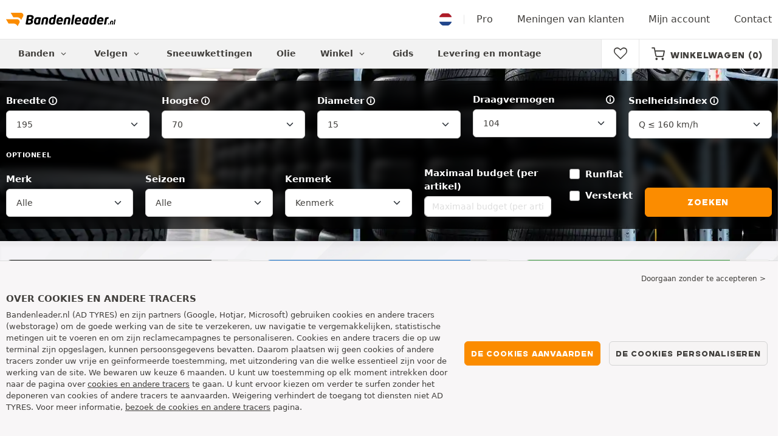

--- FILE ---
content_type: text/html; charset=UTF-8
request_url: https://www.bandenleader.nl/auto-band-195-70-15-104-Q/
body_size: 29521
content:

<!DOCTYPE html>
<html lang="nl-NL">
<head>
    <script>
        window.SITE_CDN_ASSETS = 'https\u003A\/\/cdn.tiresleader.com';
        window.dataLayer = window.dataLayer || [];
        window.FETCH_WITH_CREDENTIALS = true;
            </script><script>
            dataLayer.push({'ad_storage': 'denied', 'analytics_storage': 'denied', 'functional_storage': 'denied'});
            (function(w,d,s,l,i){w[l]=w[l]||[];w[l].push({'gtm.start':
                    new Date().getTime(),event:'gtm.js'});var f=d.getElementsByTagName(s)[0],
                j=d.createElement(s),dl=l!='dataLayer'?'&l='+l:'';j.async=true;j.src=
                'https://www.googletagmanager.com/gtm.js?id='+i+dl;f.parentNode.insertBefore(j,f);
            })(window,document,'script','dataLayer','GTM-W3SRKST');
        </script>
        <link href="https://www.googletagmanager.com" rel="preconnect" crossorigin>
        <link rel="dns-prefetch" href="https://www.googletagmanager.com"><meta charset="UTF-8">
            <meta name="viewport" content="width=device-width, initial-scale=1">
        <meta name="format-detection" content="telephone=no">
    <link rel="preconnect" href="https://cdn.tiresleader.com" />
    <link rel="preload" href="https://cdn.tiresleader.com/build/fonts/fontello.dcf5d1fa.woff2" as="font" type="font/woff2" crossorigin="anonymous" />
    <link rel="preload" href="https://cdn.tiresleader.com/build/fonts/humansans-black.92a20098.woff2" as="font" type="font/woff2" crossorigin="anonymous" />
            <title>Banden 195 70 R15 104Q | Gratis levering - BandenLeader.nl</title>
        <meta name="description" content="Banden 195 70 R15 104Q met korting bij BandenLeader · Snelle en gratis levering · Meer dan 1600 montage partners · Alle autobandenmerken online."/>

    <link rel="apple-touch-icon" sizes="57x57" href="https://cdn.tiresleader.com/static/img/favicon/orange/57x57.png">
    <link rel="apple-touch-icon" sizes="60x60" href="https://cdn.tiresleader.com/static/img/favicon/orange/60x60.png">
    <link rel="apple-touch-icon" sizes="72x72" href="https://cdn.tiresleader.com/static/img/favicon/orange/72x72.png">
    <link rel="apple-touch-icon" sizes="76x76" href="https://cdn.tiresleader.com/static/img/favicon/orange/76x76.png">
    <link rel="apple-touch-icon" sizes="114x114" href="https://cdn.tiresleader.com/static/img/favicon/orange/114x114.png">
    <link rel="apple-touch-icon" sizes="120x120" href="https://cdn.tiresleader.com/static/img/favicon/orange/120x120.png">
    <link rel="apple-touch-icon" sizes="144x144" href="https://cdn.tiresleader.com/static/img/favicon/orange/144x144.png">
    <link rel="apple-touch-icon" sizes="152x152" href="https://cdn.tiresleader.com/static/img/favicon/orange/152x152.png">
    <link rel="apple-touch-icon" sizes="180x180" href="https://cdn.tiresleader.com/static/img/favicon/orange/180x180.png">
    <link rel="icon" type="image/png" sizes="16x16" href="https://cdn.tiresleader.com/static/img/favicon/orange/16x16.png">
    <link rel="icon" type="image/png" sizes="32x32" href="https://cdn.tiresleader.com/static/img/favicon/orange/32x32.png">
    <link rel="icon" type="image/png" sizes="96x96" href="https://cdn.tiresleader.com/static/img/favicon/orange/96x96.png">
    <link rel="icon" type="image/png" sizes="192x192" href="https://cdn.tiresleader.com/static/img/favicon/orange/192x192.png">
    <link rel="mask-icon" href="https://cdn.tiresleader.com/static/img/favicon/orange/safari-pinned-tab.svg" color="#fb8c00">
    <meta name="msapplication-TileColor" content="#da532c">
    <meta name="msapplication-TileImage" content="https://cdn.tiresleader.com/static/img/favicon/orange/144x144.png">

            <link rel="canonical" href="https://www.bandenleader.nl/auto-band-195-70-15-104-Q/"/>
    
        

    
                
            <link rel="next" href="https://www.bandenleader.nl/auto-band-195-70-15-104-Q/?p=2"/>
    
                <link rel="stylesheet" href="https://cdn.tiresleader.com/build/fonts.f2632517.css">
        <link rel="stylesheet" href="https://cdn.tiresleader.com/build/app.e8960e8a.css">
    
    <link rel="stylesheet" href="https://cdn.tiresleader.com/build/catalog_list.dcd3029a.css">

            <script src="https://cdn.tiresleader.com/build/runtime.405321de.js" defer></script><script src="https://cdn.tiresleader.com/build/3066.529b0ec1.js" defer></script><script src="https://cdn.tiresleader.com/build/3063.9d73ba53.js" defer></script><script src="https://cdn.tiresleader.com/build/8126.4986e67a.js" defer></script><script src="https://cdn.tiresleader.com/build/2656.78ce8faa.js" defer></script><script src="https://cdn.tiresleader.com/build/app.f225c5ef.js" defer></script>
    </head>
<body class="lang-nl page-pneu-search-auto-load-speed">
    <noscript><iframe src="https://www.googletagmanager.com/ns.html?id=GTM-W3SRKST&ad_storage=denied&analytics_storage=denied&functional_storage=denied" height="0" width="0" style="display:none;visibility:hidden"></iframe></noscript>
    <header class="main-header bg-white">
        

<div data-controller="menu-mobile" data-menu-mobile-url-value="https://www.bandenleader.nl/ajax/menu">
    <div class="container-xl d-flex align-items-center">
        <div class="toggle-menu d-md-none" data-action="click->menu-mobile#toggle">
            <div></div>
        </div>
        <div class="main-header__logo w-100 d-flex justify-content-center d-md-block" itemscope itemtype="https://schema.org/Organization">
            <a href="/" itemprop="url">
                <picture>
                    <source srcset="https://cdn.tiresleader.com/build/images/common/logo/site/orange/bandenleader.nl.webp 1x, https://cdn.tiresleader.com/build/images/common/logo/site/orange/bandenleader.nl.svg 2x" type="image/webp" />
                    <img src="https://cdn.tiresleader.com/build/images/common/logo/site/orange/bandenleader.nl.png" class="d-block img-fluid" alt="bandenleader.nl" width="180" height="22" itemprop="logo"/>
                </picture>
            </a>
        </div>
        <div class="main-header__top__menu d-none d-md-flex ms-auto">
            <a href="/land" class="main-header__top--flag">
                <img src="https://cdn.tiresleader.com/build/images/common/flag/flags-icons/1x1/nl.svg" loading="lazy" alt="NEDERLAND" width="22" height="22"/>
            </a>
                            <a href="/professioneel/">Pro</a>
            
            <a href="/uw-mening">Meningen van klanten</a>

                            <a href="/mijn-account/">Mijn account</a>
                <a href="/contact">Contact</a>
                    </div>

        
        <div class="main-header__top__menu d-flex d-md-none">
            <a
                href="/favorites"
                class="favorites-icon"
                data-favorites="0"
                data-controller="favorites--toggle"
                data-action="toggle_favorite@window->favorites--toggle#updateCounter"
            >
                <i class="fa"></i>
            </a>
        </div>

        <div class="main-header__top__menu d-flex d-md-none">
            <a href="/cart/">
                <i
                    class="fa fa-cart"
                    data-counter=""
                    data-controller="counter" data-counter-run-value="false" data-counter-path-value="/ajax/cart/counter" data-counter-mobile-value="true" data-counter-zero-value="1" data-counter-dispatch-value="cart"
                    data-action="emitter:counter-cart@window->counter#refresh emitter:update-badge-cart@window->counter#refresh"
                ></i>
            </a>
        </div>
    </div>
    <div class="main-header__menu position-relative">
        <div class="container-xl d-flex">
                                                                                        
<nav class="main-header__menu__nav fw-bold" data-controller="toggle menu" data-toggle-selectors-value="[{&quot;menu--hover&quot;:&quot;body&quot;}]" data-menu-selector-value=".nav-item__active">
    <ul class="d-flex h-100 align-items-center" data-menu-target="scroller">
        <li class="d-none d-lg-flex menu-hover" data-action="mouseenter->toggle#add mouseleave->toggle#remove">
            <a href="/banden-per-categorie/" role="button" class="menu-hover__title">
                Banden
                <i class="fa fa-angle-down"></i>
            </a>
            
<div class="menu-hover__content">
                        <a class="menu-hover__parent" href="https://www.bandenleader.nl/auto-band/">
                Autobanden
                <i class="fa fa-angle-right"></i>
            </a>
                <div class="menu-hover__sub-menu menu-hover__content">
            <a href="https://www.bandenleader.nl/auto-band/">
                Zoeken op afmeting
            </a>
            <a href="https://www.bandenleader.nl/auto-band/">
                Zoek per merk
            </a>
            <a href="https://auto.bandenleader.nl/banden/">
                Zoeken op auto
            </a>
        </div>
                <a href="/motor-band/">
            Motorbanden
        </a>
                <a href="/quad-band/">
            Quad banden
        </a>
                <a href="/vrachtwagen-band/">
            Vrachtwagen banden
        </a>
                <a href="/agrarisch-band/">
            Landbouw banden
        </a>
    </div>

        </li>

                    <li class="mobile-menu--exclude d-none d-lg-flex menu-hover" data-action="mouseenter->toggle#add mouseleave->toggle#remove">
                <a role="button" href="//auto.bandenleader.nl/velgen/" class="menu-hover__title">
                    Velgen
                    <i class="fa fa-angle-down"></i>
                </a>
                <div class="menu-hover__content">
            <a href="//auto.bandenleader.nl/stalen-velgen/">
            Stalen velgen
        </a>
                <a href="//auto.bandenleader.nl/aluminium-velgen/">
            Aluminium velgen
        </a>
                <a href="//auto.bandenleader.nl/banden-pakket/">
            Set band + velg
        </a>
    </div>

            </li>
        
                    <li class="d-none d-md-block d-lg-none">
                <a class="nav-item__active" href="/banden-per-categorie/">
                    Banden
                </a>
            </li>
        
        <li class="d-md-none">
            <a class="nav-item__active" href="/auto-band/">
                Auto
            </a>
        </li>

                    <li class="d-lg-none">
                <a href="//auto.bandenleader.nl/velgen/">
                    Velgen
                </a>
            </li>
        
                    <li class="d-md-none">
                <a href="/motor-band/">
                    Motor
                </a>
            </li>
        
                    <li class="d-md-none">
                <a href="/quad-band/">
                    Quad
                </a>
            </li>
        
                    <li>
                <a href="/sneeuwketting/">
                    Sneeuwkettingen
                </a>
            </li>
        
                    <li class="d-md-none">
                <a href="/vrachtwagen-band/">
                    Vrachtwagen
                </a>
            </li>
        
                    <li class="d-md-none">
                <a href="/agrarisch-band/">
                    Landbouw
                </a>
            </li>
        
                                    <li>
                    <a href="https://www.bandenleader.nl/winkel/olie/">
                        Olie
                    </a>
                </li>
                        <li class="d-lg-none">
                <a href="/winkel/">
                    Winkel
                </a>
            </li>
            <li class="mobile-menu--exclude menu-hover d-none d-lg-flex" data-action="mouseenter->toggle#add mouseleave->toggle#remove">
                <a href="/winkel/" class="menu-hover__title">
                    Winkel
                    <i class="fa fa-angle-down"></i>
                </a>
                <div class="menu-hover__content">
            <a href="https://www.bandenleader.nl/winkel/uitbalanceren/">
            Uitbalanceren
        </a>
            <a href="https://www.bandenleader.nl/winkel/oppompen/">
            Oppompen
        </a>
            <a href="https://www.bandenleader.nl/winkel/gereedschap-en-hulpmiddelen/">
            Gereedschap en hulpmiddelen
        </a>
            <a href="https://www.bandenleader.nl/winkel/reparatie/">
            Reparatie
        </a>
            <a href="https://www.bandenleader.nl/winkel/accu/">
            Accu
        </a>
            <a href="https://www.bandenleader.nl/winkel/olie/">
            Olie
        </a>
            <a href="https://www.bandenleader.nl/winkel/accessoires/">
            Accessoires
        </a>
            <a href="https://www.bandenleader.nl/winkel/tpms/">
            TPMS
        </a>
            <a href="https://www.bandenleader.nl/winkel/monteren-fixeren/">
            Monteren - Fixeren
        </a>
            <a href="https://www.bandenleader.nl/winkel/additieven/">
            Additieven
        </a>
    </div>

            </li>
        
        <li>
            <a href="/advies-banden/">
                Gids
            </a>
        </li>

        <li>
            <a href="//montage.bandenleader.nl/">
                Levering en montage
            </a>
        </li>
    </ul>
</nav>

            <div class="d-none d-md-flex ms-auto bg-white">
                
                <div class="main-header__user-item d-flex align-items-center">
                    <a
                        href="/favorites"
                        class="favorites-icon"
                        data-favorites="0"
                        data-controller="favorites--toggle"
                        data-action="toggle_favorite@window->favorites--toggle#updateCounter"
                    >
                        <i class="fa"></i>
                    </a>
                </div>
                <div
                        class="main-header__user-item d-flex align-items-center position-relative"
                        data-controller="cart--popover" data-cart--popover-url-value="/ajax/cart/resume-product" data-cart--popover-reload-value="1" data-cart--popover-default-reload-value="false" data-cart--popover-loading-class="text-center"
                        data-action="emitter:update-badge-cart@window->cart--popover#refresh emitter:counter-cart->cart--popover#cartIsEmpty"
                >
                    <a href="/cart/" class="font-heading text-uppercase">
                        <i class="fa fa-cart"></i>
                        <span class="d-none d-xl-inline">Winkelwagen</span>
                        <span
                                data-controller="counter" data-counter-run-value="false" data-counter-path-value="/ajax/cart/counter" data-counter-prefix-value="(" data-counter-suffix-value=")" data-counter-zero-value="1" data-counter-dispatch-value="cart"
                                data-action="emitter:update-badge-cart@window->counter#refresh"
                        >
                                                            (0)
                                                    </span>
                    </a>
                    <div class="cart-popover popover__list d-none fw-normal text-body font-reset" data-cart--popover-target="content">
                        <div class="text-center px-4 py-4">
                            Uw mandje is leeg
                        </div>
                    </div>
                </div>
            </div>
        </div>
    </div>
</div>

    </header>
<div class="main-container">
                <div class="main-container--gray-md">
                    


<div
    class="tyre-serp-form banner-search banner-search--V"
    data-controller="fullscreen" data-fullscreen-title-value="Filteren" data-fullscreen-footer-value="Zoeken" data-fullscreen-reset-elements-enabled-value="true"
    data-action="emitter:fullscreen:open:filter@window->fullscreen#show"
>
    <div class="fullscreen-lg" data-fullscreen-target="fullscreen">
        <div class="fullscreen__title d-flex align-items-center d-lg-none" data-fullscreen-target="title">
            <span class="w-100 px-1 fw-bold fs-base">Filteren</span>
            <button type="button" data-action="fullscreen#close" class="btn btn-close">
                <i class="fa fa-cancel"></i>
            </button>
        </div>

                    <div
                class="fullscreen__reset d-lg-none d-none"
                data-form--filter-article-target="resetFilters" data-fullscreen-target="resetFiltersBtn"
            >
                <a href="/auto-band-195-70-15-104-Q/" role="button" class="fullscreen__reset-button fs-small text-blue px-1">
                   Filters wissen
                </a>
            </div>
                <div class="fullscreen__scroll">
            <div class="container-lg banner-search__overlay">
                
                                            
    
<form method="get" action="/ajax/tyre-serp-form/auto?hasInitValue=1" class="form-disable-required fw-medium" data-controller="form--history--search-dimension" data-form--history--search-dimension-xml-http-request-value="true" data-form--history--search-dimension-prefix-value="v" data-form--history--search-dimension-has-init-value-value="true" data-fullscreen-target="form" data-action="change-&gt;fullscreen#showResetFiltersBtn">
        
    <div class="row tyre-serp-form__row">
        <div>
            
    <div class="text-uppercase fw-bold letter-spacing position-relative overflow-hidden tyre-serp-form__separator tyre-serp-form__separator--mobile-only d-block d-lg-none mt-1">
        <span class="position-relative pe-1 d-inline-block">Zoeken op afmeting</span>
    </div>

            <div class="row tyre-serp-form__filters-group">
                <div class="col-4 col-md">
                    <div class="mt-1 mb-1"><label class="d-inline-block form-label required" data-tooltip-content-value="&lt;div class=&quot;tooltip__picture&quot;&gt;&lt;img class=&quot;img-fluid&quot; width=&quot;360&quot; height=&quot;118&quot; src=&quot;https://cdn.tiresleader.com/build/images/pneu/tooltip/V-width.jpg&quot;/&gt;&lt;/div&gt;" data-controller="tooltip" data-tooltip-type-value="d-none d-md-block" data-action="mouseenter-&gt;tooltip#show mouseleave-&gt;tooltip#hide" for="width"><span class="tooltip-label">Breedte</span><i data-tooltip-target="anchor" data-action="mouseenter->tooltip#show mouseleave->tooltip#hide" class="d-none d-md-inline fa fa-info-circled"></i></label>    <select id="width"name="width" autocomplete="off" class="form-select" data-action="change-&gt;form--history--search-dimension#submit">            <optgroup label="Belangrijkste waarden">
                                                                                                                                                                    <option value="115">115</option>
                                                                                                                                                                        <option value="125">125</option>
                                                                                                                                                                        <option value="145">145</option>
                                                                                                                                                                        <option value="155">155</option>
                                                                                                                                                                        <option value="165">165</option>
                                                                                                                                                                        <option value="175">175</option>
                                                                                                                                                                        <option value="185">185</option>
                                                                                                                                                                                                        <option value="195" selected="selected">195</option>
                                                                                                                                                                                                                                    <option value="205">205</option>
                                                                                                                                                                                                                                    <option value="215">215</option>
                                                                                                                                                                                                                                    <option value="225">225</option>
                                                                                                                                                                                                                                    <option value="235">235</option>
                                                                                                                                                                                                                                    <option value="245">245</option>
                                                                                                                                                                                                                                    <option value="255">255</option>
                                                                                                                                                                                                                                    <option value="265">265</option>
                                                                                                                                                                                                                                    <option value="275">275</option>
                                                                                                                                                                                                                                    <option value="285">285</option>
                                                                                                                                                                                                                                    <option value="295">295</option>
                                                                                                                                                                                                                                    <option value="305">305</option>
                                                                                                                                                                                                                                    <option value="315">315</option>
                                                                                                                                                                                                                                    <option value="325">325</option>
                                                                                                                                                                                                                                    <option value="335">335</option>
                                                                                                                                                                                                                                    <option value="345">345</option>
                                                                                                                                                                                                                                    <option value="355">355</option>
                                                                                                                                    </optgroup><optgroup label="Alle waarden">
                                                                                                                                                                    <option value="2.25">2.25</option>
                                                                                                                                                                                                                                    <option value="4">4.00</option>
                                                                                                                                                                                                                                    <option value="4.5">4.50</option>
                                                                                                                                                                                                                                    <option value="4.8">4.80</option>
                                                                                                                                                                                                                                    <option value="5">5.00</option>
                                                                                                                                                                                                                                    <option value="5.2">5.20</option>
                                                                                                                                                                                                                                    <option value="5.25">5.25</option>
                                                                                                                                                                                                                                    <option value="5.3">5.30</option>
                                                                                                                                                                                                                                    <option value="5.5">5.50</option>
                                                                                                                                                                                                                                    <option value="5.6">5.60</option>
                                                                                                                                                                                                                                    <option value="5.7">5.70</option>
                                                                                                                                                                                                                                    <option value="5.9">5.90</option>
                                                                                                                                                                                                                                    <option value="6">6.00</option>
                                                                                                                                                                                                                                    <option value="6.4">6.40</option>
                                                                                                                                                                                                                                    <option value="6.5">6.50</option>
                                                                                                                                                                                                                                    <option value="6.7">6.70</option>
                                                                                                                                                                                                                                    <option value="7">7.00</option>
                                                                                                                                                                                                                                    <option value="7.25">7.25</option>
                                                                                                                                                                                                                                    <option value="7.5">7.50</option>
                                                                                                                                                                                                                                    <option value="9.5">9.50</option>
                                                                                                                                                                                                                                    <option value="10.5">10.5</option>
                                                                                                                                                                                                                                    <option value="12">12</option>
                                                                                                                                                                                                                                    <option value="12.5">12.5</option>
                                                                                                                                                                                                                                    <option value="13">13</option>
                                                                                                                                                                                                                                    <option value="13.5">13.5</option>
                                                                                                                                                                                                                                    <option value="14">14</option>
                                                                                                                                                                                                                                    <option value="15">15</option>
                                                                                                                                                                                                                                    <option value="17">17</option>
                                                                                                                                                                                                                                    <option value="20.5">20.5</option>
                                                                                                                                                                                                                                    <option value="23">23</option>
                                                                                                                                                                                                                                    <option value="27">27</option>
                                                                                                                                                                                                                                    <option value="28">28</option>
                                                                                                                                                                                                                                    <option value="29">29</option>
                                                                                                                                                                                                                                    <option value="30">30</option>
                                                                                                                                                                                                                                    <option value="31">31</option>
                                                                                                                                                                                                                                    <option value="32">32</option>
                                                                                                                                                                                                                                    <option value="33">33</option>
                                                                                                                                                                                                                                    <option value="35">35</option>
                                                                                                                                                                                                                                    <option value="36">36</option>
                                                                                                                                                                                                                                    <option value="37">37</option>
                                                                                                                                                                                                                                    <option value="38">38</option>
                                                                                                                                                                                                                                    <option value="38.5">38.5</option>
                                                                                                                                                                                                                                    <option value="39">39</option>
                                                                                                                                                                                                                                    <option value="40">40</option>
                                                                                                                                                                                                                                    <option value="42">42</option>
                                                                                                                                                                                                                                    <option value="115">115</option>
                                                                                                                                                                                                                                    <option value="125">125</option>
                                                                                                                                                                                                                                    <option value="130">130</option>
                                                                                                                                                                                                                                    <option value="135">135</option>
                                                                                                                                                                                                                                    <option value="140">140</option>
                                                                                                                                                                                                                                    <option value="145">145</option>
                                                                                                                                                                                                                                    <option value="150">150</option>
                                                                                                                                                                                                                                    <option value="155">155</option>
                                                                                                                                                                                                                                    <option value="160">160</option>
                                                                                                                                                                                                                                    <option value="165">165</option>
                                                                                                                                                                                                                                    <option value="170">170</option>
                                                                                                                                                                                                                                    <option value="175">175</option>
                                                                                                                                                                                                                                    <option value="180">180</option>
                                                                                                                                                                                                                                    <option value="185">185</option>
                                                                                                                                                                                                                                    <option value="190">190</option>
                                                                                                                                                                                                                                    <option value="195">195</option>
                                                                                                                                                                                                                                    <option value="200">200</option>
                                                                                                                                                                                                                                    <option value="205">205</option>
                                                                                                                                                                                                                                    <option value="210">210</option>
                                                                                                                                                                                                                                    <option value="215">215</option>
                                                                                                                                                                                                                                    <option value="220">220</option>
                                                                                                                                                                                                                                    <option value="225">225</option>
                                                                                                                                                                                                                                    <option value="230">230</option>
                                                                                                                                                                                                                                    <option value="235">235</option>
                                                                                                                                                                                                                                    <option value="240">240</option>
                                                                                                                                                                                                                                    <option value="245">245</option>
                                                                                                                                                                                                                                    <option value="255">255</option>
                                                                                                                                                                                                                                    <option value="265">265</option>
                                                                                                                                                                                                                                    <option value="275">275</option>
                                                                                                                                                                                                                                    <option value="280">280</option>
                                                                                                                                                                                                                                    <option value="285">285</option>
                                                                                                                                                                                                                                    <option value="295">295</option>
                                                                                                                                                                                                                                    <option value="300">300</option>
                                                                                                                                                                                                                                    <option value="305">305</option>
                                                                                                                                                                                                                                    <option value="315">315</option>
                                                                                                                                                                                                                                    <option value="325">325</option>
                                                                                                                                                                                                                                    <option value="335">335</option>
                                                                                                                                                                                                                                    <option value="345">345</option>
                                                                                                                                                                                                                                    <option value="355">355</option>
                                                                                                                                                                                                                                    <option value="385">385</option>
                                                                                                                                                                                                                                    <option value="450">450</option>
                                                                                                                                    </optgroup>        </select>
    </div>
                </div>
                <div class="col-4 col-md">
                    <div class="mt-1 mb-1"><label class="d-inline-block form-label required" data-tooltip-content-value="&lt;div class=&quot;tooltip__picture&quot;&gt;&lt;img class=&quot;img-fluid&quot; width=&quot;360&quot; height=&quot;118&quot; src=&quot;https://cdn.tiresleader.com/build/images/pneu/tooltip/V-height.jpg&quot;/&gt;&lt;/div&gt;" data-controller="tooltip" data-tooltip-type-value="d-none d-md-block" data-action="mouseenter-&gt;tooltip#show mouseleave-&gt;tooltip#hide" for="height"><span class="tooltip-label">Hoogte</span><i data-tooltip-target="anchor" data-action="mouseenter->tooltip#show mouseleave->tooltip#hide" class="d-none d-md-inline fa fa-info-circled"></i></label>    
    <select id="height"name="height" autocomplete="off" class="form-select" data-action="change-&gt;form--history--search-dimension#submit">    <option value="35">35</option><option value="40">40</option><option value="45">45</option><option value="50">50</option><option value="55">55</option><option value="60">60</option><option value="65">65</option><option value="70" selected="selected">70</option><option value="75">75</option><option value="80">80</option><option value="85">85</option><option value="R">R</option></select></div>
                </div>
                <div class="col-4 col-md">
                    <div class="mt-1 mb-1"><label class="d-inline-block form-label required" data-tooltip-content-value="&lt;div class=&quot;tooltip__picture&quot;&gt;&lt;img class=&quot;img-fluid&quot; width=&quot;360&quot; height=&quot;118&quot; src=&quot;https://cdn.tiresleader.com/build/images/pneu/tooltip/V-diameter.jpg&quot;/&gt;&lt;/div&gt;" data-controller="tooltip" data-tooltip-type-value="d-none d-md-block" data-action="mouseenter-&gt;tooltip#show mouseleave-&gt;tooltip#hide" for="diameter"><span class="tooltip-label">Diameter</span><i data-tooltip-target="anchor" data-action="mouseenter->tooltip#show mouseleave->tooltip#hide" class="d-none d-md-inline fa fa-info-circled"></i></label>    
    <select id="diameter"name="diameter" autocomplete="off" class="form-select" data-action="change-&gt;form--history--search-dimension#submit">    <option value="14">14</option><option value="15" selected="selected">15</option><option value="16">16</option></select></div>
                </div>
                <div class="col tyre-serp-form__secondary-field">
                    <div class="mt-1 mb-1"><label data-tooltip-content-value="&lt;div class=&quot;tooltip__picture&quot;&gt;&lt;img class=&quot;img-fluid&quot; width=&quot;360&quot; height=&quot;118&quot; src=&quot;https://cdn.tiresleader.com/build/images/pneu/tooltip/V-load.jpg&quot;/&gt;&lt;/div&gt;" data-controller="tooltip" data-tooltip-type-value="d-none d-md-block" data-action="mouseenter-&gt;tooltip#show mouseleave-&gt;tooltip#hide" class="form-label" for="load">Draagvermogen<i data-tooltip-target="anchor" data-action="mouseenter->tooltip#show mouseleave->tooltip#hide" class="d-none d-md-inline fa fa-info-circled"></i></label>    
    <select id="load"name="load" autocomplete="off" class="form-select" data-action="change-&gt;form--history--search-dimension#submit"><option value="">Alle</option>    <option value="91">91</option><option value="97">97</option><option value="98">98</option><option value="100">100</option><option value="101">101</option><option value="102">102</option><option value="104" selected="selected">104</option></select></div>
                </div>
                <div class="col tyre-serp-form__secondary-field">
                    <div class="mt-1 mb-1"><label class="d-inline-block form-label" data-tooltip-content-value="&lt;div class=&quot;tooltip__picture&quot;&gt;&lt;img class=&quot;img-fluid&quot; width=&quot;360&quot; height=&quot;118&quot; src=&quot;https://cdn.tiresleader.com/build/images/pneu/tooltip/V-speed.jpg&quot;/&gt;&lt;/div&gt;" data-controller="tooltip" data-tooltip-type-value="d-none d-md-block" data-action="mouseenter-&gt;tooltip#show mouseleave-&gt;tooltip#hide" for="speed"><span class="tooltip-label">Snelheidsindex</span><i data-tooltip-target="anchor" data-action="mouseenter->tooltip#show mouseleave->tooltip#hide" class="d-none d-md-inline fa fa-info-circled"></i></label>    
    <select id="speed"name="speed" autocomplete="off" class="form-select"><option value="">Alle</option>    <option value="N">N ≤ 140 km/h</option><option value="Q" selected="selected">Q ≤ 160 km/h</option><option value="R">R ≤ 170 km/h</option><option value="S">S ≤ 180 km/h</option><option value="T">T ≤ 190 km/h</option></select></div>
                </div>
            </div>
        </div>
        <div class="tyre-serp-form__optional-container">
            
    <div class="text-uppercase fw-bold letter-spacing position-relative overflow-hidden tyre-serp-form__separator">
        <span class="position-relative pe-1 d-inline-block">Optioneel</span>
    </div>

            <div class="row tyre-serp-form__filters-group">
                <div class="col-6 col-md-4 col-lg d-flex flex-column justify-content-end tyre-serp-form__brand">                     <div class="mt-1 mb-1"><label class="form-label" for="brands">Merk</label>                                                        
                                    
        
        
    
<div data-controller="select fullscreen" data-select-trans-value="{&quot;trigger&quot;:&quot;Alle&quot;,&quot;label&quot;:&quot;Merk&quot;,&quot;triggerCount&quot;:&quot;Merken&quot;}" data-select-multiple-value="true" data-select-focus-li-on-open-value="false" data-select-reset-search-on-selection-value="true" class="selectbox selectbox--input" data-name=brands>
    <div class="selectbox__trigger form-select" data-select-target="trigger">
        Alle
    </div>
    <div class="selectbox__dropdown fullscreen-lg" data-select-target="dropdown" hidden>
        <div class="fullscreen__title d-flex align-items-center d-lg-none" data-fullscreen-target="title">
            <span class="text-center w-100 px-1 fw-bold fs-base">Merk</span>
            <button type="button" data-action="select#close" class="btn btn-close"><i class="fa fa-cancel"></i></button>
        </div>
        <div class="selectbox__input"
                >
            <input type="text"
                   class="form-control form-control-sm"
                   placeholder="Zoeken"
                   autocomplete="off"
                   data-select-target="input"
                   
                   data-hj-allow />
                                                <div class="d-flex pt-1">
                                                    <a data-action="select#selectAll" class="btn btn-link fw-medium fs-xsmall" role="button">Alles selecteren</a>
                                                                            <a class="btn btn-link fw-medium fs-xsmall ms-auto" role="button" data-select-target="reset" data-action="select#clear">Verwijder</a>
                                            </div>
                                    </div>
        <ul class="overflow-scroll" data-select-target="results">
                                                        <li role="group">
                                                        <ul>
                                                                                                        <li role="option" data-group-toggle>
                                                                                                                                <span class="form-check">
                                                <input type="checkbox"  class="form-check-input"/>
                                                <label class="form-check-label">
                                                    <b>Premium (A-merken)</b>
                                                </label>
                                            </span>
                                                                            </li>
                                                                                                                                        <li role="option">
                                        <div class="form-check"><input type="checkbox" id="brands_0"name="brands[]" autocomplete="off" class="form-check-input" value="19" />
        <label class="form-check-label" for="brands_0">Bridgestone</label></div>
                                        
                                    </li>
                                                                                                        <li role="option">
                                        <div class="form-check"><input type="checkbox" id="brands_1"name="brands[]" autocomplete="off" class="form-check-input" value="9" />
        <label class="form-check-label" for="brands_1">Continental</label></div>
                                        
                                    </li>
                                                                                                        <li role="option">
                                        <div class="form-check"><input type="checkbox" id="brands_2"name="brands[]" autocomplete="off" class="form-check-input" value="2" />
        <label class="form-check-label" for="brands_2">Dunlop</label></div>
                                        
                                    </li>
                                                                                                        <li role="option">
                                        <div class="form-check"><input type="checkbox" id="brands_3"name="brands[]" autocomplete="off" class="form-check-input" value="18" />
        <label class="form-check-label" for="brands_3">Goodyear</label></div>
                                        
                                    </li>
                                                                                                        <li role="option">
                                        <div class="form-check"><input type="checkbox" id="brands_4"name="brands[]" autocomplete="off" class="form-check-input" value="36" />
        <label class="form-check-label" for="brands_4">Hankook</label></div>
                                        
                                    </li>
                                                                                                        <li role="option">
                                        <div class="form-check"><input type="checkbox" id="brands_5"name="brands[]" autocomplete="off" class="form-check-input" value="4" />
        <label class="form-check-label" for="brands_5">Michelin</label></div>
                                        
                                    </li>
                                                                                                        <li role="option">
                                        <div class="form-check"><input type="checkbox" id="brands_6"name="brands[]" autocomplete="off" class="form-check-input" value="5" />
        <label class="form-check-label" for="brands_6">Pirelli</label></div>
                                        
                                    </li>
                                                            </ul>
                        </li>
                                                                                <li role="group">
                                                        <ul>
                                                                                                        <li role="option" data-group-toggle>
                                                                                                                                <span class="form-check">
                                                <input type="checkbox"  class="form-check-input"/>
                                                <label class="form-check-label">
                                                    <b>Quality (B-merken)</b>
                                                </label>
                                            </span>
                                                                            </li>
                                                                                                                                        <li role="option">
                                        <div class="form-check"><input type="checkbox" id="brands_7"name="brands[]" autocomplete="off" class="form-check-input" value="56" />
        <label class="form-check-label" for="brands_7">Avon</label></div>
                                        
                                    </li>
                                                                                                        <li role="option">
                                        <div class="form-check"><input type="checkbox" id="brands_8"name="brands[]" autocomplete="off" class="form-check-input" value="55" />
        <label class="form-check-label" for="brands_8">BFGoodrich</label></div>
                                        
                                    </li>
                                                                                                        <li role="option">
                                        <div class="form-check"><input type="checkbox" id="brands_9"name="brands[]" autocomplete="off" class="form-check-input" value="82" />
        <label class="form-check-label" for="brands_9">Cooper</label></div>
                                        
                                    </li>
                                                                                                        <li role="option">
                                        <div class="form-check"><input type="checkbox" id="brands_10"name="brands[]" autocomplete="off" class="form-check-input" value="46" />
        <label class="form-check-label" for="brands_10">Falken</label></div>
                                        
                                    </li>
                                                                                                        <li role="option">
                                        <div class="form-check"><input type="checkbox" id="brands_11"name="brands[]" autocomplete="off" class="form-check-input" value="15" />
        <label class="form-check-label" for="brands_11">Firestone</label></div>
                                        
                                    </li>
                                                                                                        <li role="option">
                                        <div class="form-check"><input type="checkbox" id="brands_12"name="brands[]" autocomplete="off" class="form-check-input" value="11" />
        <label class="form-check-label" for="brands_12">Fulda</label></div>
                                        
                                    </li>
                                                                                                        <li role="option">
                                        <div class="form-check"><input type="checkbox" id="brands_13"name="brands[]" autocomplete="off" class="form-check-input" value="42" />
        <label class="form-check-label" for="brands_13">GT-Radial</label></div>
                                        
                                    </li>
                                                                                                        <li role="option">
                                        <div class="form-check"><input type="checkbox" id="brands_14"name="brands[]" autocomplete="off" class="form-check-input" value="48" />
        <label class="form-check-label" for="brands_14">Kleber</label></div>
                                        
                                    </li>
                                                                                                        <li role="option">
                                        <div class="form-check"><input type="checkbox" id="brands_15"name="brands[]" autocomplete="off" class="form-check-input" value="26" />
        <label class="form-check-label" for="brands_15">Kumho</label></div>
                                        
                                    </li>
                                                                                                        <li role="option">
                                        <div class="form-check"><input type="checkbox" id="brands_16"name="brands[]" autocomplete="off" class="form-check-input" value="579" />
        <label class="form-check-label" for="brands_16">Laufenn</label></div>
                                        
                                    </li>
                                                                                                        <li role="option">
                                        <div class="form-check"><input type="checkbox" id="brands_17"name="brands[]" autocomplete="off" class="form-check-input" value="119" />
        <label class="form-check-label" for="brands_17">Maxxis</label></div>
                                        
                                    </li>
                                                                                                        <li role="option">
                                        <div class="form-check"><input type="checkbox" id="brands_18"name="brands[]" autocomplete="off" class="form-check-input" value="45" />
        <label class="form-check-label" for="brands_18">Nankang</label></div>
                                        
                                    </li>
                                                                                                        <li role="option">
                                        <div class="form-check"><input type="checkbox" id="brands_19"name="brands[]" autocomplete="off" class="form-check-input" value="21" />
        <label class="form-check-label" for="brands_19">Nexen</label></div>
                                        
                                    </li>
                                                                                                        <li role="option">
                                        <div class="form-check"><input type="checkbox" id="brands_20"name="brands[]" autocomplete="off" class="form-check-input" value="20" />
        <label class="form-check-label" for="brands_20">Nokian</label></div>
                                        
                                    </li>
                                                                                                        <li role="option">
                                        <div class="form-check"><input type="checkbox" id="brands_21"name="brands[]" autocomplete="off" class="form-check-input" value="116" />
        <label class="form-check-label" for="brands_21">Riken</label></div>
                                        
                                    </li>
                                                                                                        <li role="option">
                                        <div class="form-check"><input type="checkbox" id="brands_22"name="brands[]" autocomplete="off" class="form-check-input" value="7" />
        <label class="form-check-label" for="brands_22">Toyo</label></div>
                                        
                                    </li>
                                                                                                        <li role="option">
                                        <div class="form-check"><input type="checkbox" id="brands_23"name="brands[]" autocomplete="off" class="form-check-input" value="10" />
        <label class="form-check-label" for="brands_23">Uniroyal</label></div>
                                        
                                    </li>
                                                                                                        <li role="option">
                                        <div class="form-check"><input type="checkbox" id="brands_24"name="brands[]" autocomplete="off" class="form-check-input" value="44" />
        <label class="form-check-label" for="brands_24">Vredestein</label></div>
                                        
                                    </li>
                                                                                                        <li role="option">
                                        <div class="form-check"><input type="checkbox" id="brands_25"name="brands[]" autocomplete="off" class="form-check-input" value="8" />
        <label class="form-check-label" for="brands_25">Yokohama</label></div>
                                        
                                    </li>
                                                            </ul>
                        </li>
                                                                                <li role="group">
                                                        <ul>
                                                                                                        <li role="option" data-group-toggle>
                                                                                                                                <span class="form-check">
                                                <input type="checkbox"  class="form-check-input"/>
                                                <label class="form-check-label">
                                                    <b>Budget (C-merken)</b>
                                                </label>
                                            </span>
                                                                            </li>
                                                                                                                                        <li role="option">
                                        <div class="form-check"><input type="checkbox" id="brands_26"name="brands[]" autocomplete="off" class="form-check-input" value="286" />
        <label class="form-check-label" for="brands_26">Altenzo</label></div>
                                        
                                    </li>
                                                                                                        <li role="option">
                                        <div class="form-check"><input type="checkbox" id="brands_27"name="brands[]" autocomplete="off" class="form-check-input" value="469" />
        <label class="form-check-label" for="brands_27">Aplus</label></div>
                                        
                                    </li>
                                                                                                        <li role="option">
                                        <div class="form-check"><input type="checkbox" id="brands_28"name="brands[]" autocomplete="off" class="form-check-input" value="302" />
        <label class="form-check-label" for="brands_28">Apollo</label></div>
                                        
                                    </li>
                                                                                                        <li role="option">
                                        <div class="form-check"><input type="checkbox" id="brands_29"name="brands[]" autocomplete="off" class="form-check-input" value="566" />
        <label class="form-check-label" for="brands_29">Aptany</label></div>
                                        
                                    </li>
                                                                                                        <li role="option">
                                        <div class="form-check"><input type="checkbox" id="brands_30"name="brands[]" autocomplete="off" class="form-check-input" value="631" />
        <label class="form-check-label" for="brands_30">Arivo</label></div>
                                        
                                    </li>
                                                                                                        <li role="option">
                                        <div class="form-check"><input type="checkbox" id="brands_31"name="brands[]" autocomplete="off" class="form-check-input" value="707" />
        <label class="form-check-label" for="brands_31">Atlander</label></div>
                                        
                                    </li>
                                                                                                        <li role="option">
                                        <div class="form-check"><input type="checkbox" id="brands_32"name="brands[]" autocomplete="off" class="form-check-input" value="43" />
        <label class="form-check-label" for="brands_32">Atlas</label></div>
                                        
                                    </li>
                                                                                                        <li role="option">
                                        <div class="form-check"><input type="checkbox" id="brands_33"name="brands[]" autocomplete="off" class="form-check-input" value="189" />
        <label class="form-check-label" for="brands_33">Austone</label></div>
                                        
                                    </li>
                                                                                                        <li role="option">
                                        <div class="form-check"><input type="checkbox" id="brands_34"name="brands[]" autocomplete="off" class="form-check-input" value="545" />
        <label class="form-check-label" for="brands_34">Autogreen</label></div>
                                        
                                    </li>
                                                                                                        <li role="option">
                                        <div class="form-check"><input type="checkbox" id="brands_35"name="brands[]" autocomplete="off" class="form-check-input" value="13" />
        <label class="form-check-label" for="brands_35">Barum</label></div>
                                        
                                    </li>
                                                                                                        <li role="option">
                                        <div class="form-check"><input type="checkbox" id="brands_36"name="brands[]" autocomplete="off" class="form-check-input" value="618" />
        <label class="form-check-label" for="brands_36">Berlin Tires</label></div>
                                        
                                    </li>
                                                                                                        <li role="option">
                                        <div class="form-check"><input type="checkbox" id="brands_37"name="brands[]" autocomplete="off" class="form-check-input" value="639" />
        <label class="form-check-label" for="brands_37">Blackarrow</label></div>
                                        
                                    </li>
                                                                                                        <li role="option">
                                        <div class="form-check"><input type="checkbox" id="brands_38"name="brands[]" autocomplete="off" class="form-check-input" value="61" />
        <label class="form-check-label" for="brands_38">Blackstar</label></div>
                                        
                                    </li>
                                                                                                        <li role="option">
                                        <div class="form-check"><input type="checkbox" id="brands_39"name="brands[]" autocomplete="off" class="form-check-input" value="50" />
        <label class="form-check-label" for="brands_39">Ceat</label></div>
                                        
                                    </li>
                                                                                                        <li role="option">
                                        <div class="form-check"><input type="checkbox" id="brands_40"name="brands[]" autocomplete="off" class="form-check-input" value="52" />
        <label class="form-check-label" for="brands_40">Chengshan</label></div>
                                        
                                    </li>
                                                                                                        <li role="option">
                                        <div class="form-check"><input type="checkbox" id="brands_41"name="brands[]" autocomplete="off" class="form-check-input" value="560" />
        <label class="form-check-label" for="brands_41">Comforser</label></div>
                                        
                                    </li>
                                                                                                        <li role="option">
                                        <div class="form-check"><input type="checkbox" id="brands_42"name="brands[]" autocomplete="off" class="form-check-input" value="614" />
        <label class="form-check-label" for="brands_42">CST</label></div>
                                        
                                    </li>
                                                                                                        <li role="option">
                                        <div class="form-check"><input type="checkbox" id="brands_43"name="brands[]" autocomplete="off" class="form-check-input" value="605" />
        <label class="form-check-label" for="brands_43">Davanti</label></div>
                                        
                                    </li>
                                                                                                        <li role="option">
                                        <div class="form-check"><input type="checkbox" id="brands_44"name="brands[]" autocomplete="off" class="form-check-input" value="595" />
        <label class="form-check-label" for="brands_44">Delmax</label></div>
                                        
                                    </li>
                                                                                                        <li role="option">
                                        <div class="form-check"><input type="checkbox" id="brands_45"name="brands[]" autocomplete="off" class="form-check-input" value="165" />
        <label class="form-check-label" for="brands_45">Doublestar</label></div>
                                        
                                    </li>
                                                                                                        <li role="option">
                                        <div class="form-check"><input type="checkbox" id="brands_46"name="brands[]" autocomplete="off" class="form-check-input" value="574" />
        <label class="form-check-label" for="brands_46">Duraturn</label></div>
                                        
                                    </li>
                                                                                                        <li role="option">
                                        <div class="form-check"><input type="checkbox" id="brands_47"name="brands[]" autocomplete="off" class="form-check-input" value="635" />
        <label class="form-check-label" for="brands_47">Dynamo</label></div>
                                        
                                    </li>
                                                                                                        <li role="option">
                                        <div class="form-check"><input type="checkbox" id="brands_48"name="brands[]" autocomplete="off" class="form-check-input" value="708" />
        <label class="form-check-label" for="brands_48">Envoy</label></div>
                                        
                                    </li>
                                                                                                        <li role="option">
                                        <div class="form-check"><input type="checkbox" id="brands_49"name="brands[]" autocomplete="off" class="form-check-input" value="158" />
        <label class="form-check-label" for="brands_49">Event</label></div>
                                        
                                    </li>
                                                                                                        <li role="option">
                                        <div class="form-check"><input type="checkbox" id="brands_50"name="brands[]" autocomplete="off" class="form-check-input" value="310" />
        <label class="form-check-label" for="brands_50">Evergreen</label></div>
                                        
                                    </li>
                                                                                                        <li role="option">
                                        <div class="form-check"><input type="checkbox" id="brands_51"name="brands[]" autocomplete="off" class="form-check-input" value="404" />
        <label class="form-check-label" for="brands_51">Fedima</label></div>
                                        
                                    </li>
                                                                                                        <li role="option">
                                        <div class="form-check"><input type="checkbox" id="brands_52"name="brands[]" autocomplete="off" class="form-check-input" value="575" />
        <label class="form-check-label" for="brands_52">Firemax</label></div>
                                        
                                    </li>
                                                                                                        <li role="option">
                                        <div class="form-check"><input type="checkbox" id="brands_53"name="brands[]" autocomplete="off" class="form-check-input" value="86" />
        <label class="form-check-label" for="brands_53">Fortuna</label></div>
                                        
                                    </li>
                                                                                                        <li role="option">
                                        <div class="form-check"><input type="checkbox" id="brands_54"name="brands[]" autocomplete="off" class="form-check-input" value="227" />
        <label class="form-check-label" for="brands_54">Fortune</label></div>
                                        
                                    </li>
                                                                                                        <li role="option">
                                        <div class="form-check"><input type="checkbox" id="brands_55"name="brands[]" autocomplete="off" class="form-check-input" value="643" />
        <label class="form-check-label" for="brands_55">Fronway</label></div>
                                        
                                    </li>
                                                                                                        <li role="option">
                                        <div class="form-check"><input type="checkbox" id="brands_56"name="brands[]" autocomplete="off" class="form-check-input" value="166" />
        <label class="form-check-label" for="brands_56">Fullrun</label></div>
                                        
                                    </li>
                                                                                                        <li role="option">
                                        <div class="form-check"><input type="checkbox" id="brands_57"name="brands[]" autocomplete="off" class="form-check-input" value="99" />
        <label class="form-check-label" for="brands_57">Gislaved</label></div>
                                        
                                    </li>
                                                                                                        <li role="option">
                                        <div class="form-check"><input type="checkbox" id="brands_58"name="brands[]" autocomplete="off" class="form-check-input" value="597" />
        <label class="form-check-label" for="brands_58">Giti</label></div>
                                        
                                    </li>
                                                                                                        <li role="option">
                                        <div class="form-check"><input type="checkbox" id="brands_59"name="brands[]" autocomplete="off" class="form-check-input" value="695" />
        <label class="form-check-label" for="brands_59">Goldline</label></div>
                                        
                                    </li>
                                                                                                        <li role="option">
                                        <div class="form-check"><input type="checkbox" id="brands_60"name="brands[]" autocomplete="off" class="form-check-input" value="109" />
        <label class="form-check-label" for="brands_60">Goodride</label></div>
                                        
                                    </li>
                                                                                                        <li role="option">
                                        <div class="form-check"><input type="checkbox" id="brands_61"name="brands[]" autocomplete="off" class="form-check-input" value="681" />
        <label class="form-check-label" for="brands_61">Goodtrip</label></div>
                                        
                                    </li>
                                                                                                        <li role="option">
                                        <div class="form-check"><input type="checkbox" id="brands_62"name="brands[]" autocomplete="off" class="form-check-input" value="678" />
        <label class="form-check-label" for="brands_62">Greentrac</label></div>
                                        
                                    </li>
                                                                                                        <li role="option">
                                        <div class="form-check"><input type="checkbox" id="brands_63"name="brands[]" autocomplete="off" class="form-check-input" value="613" />
        <label class="form-check-label" for="brands_63">Grenlander</label></div>
                                        
                                    </li>
                                                                                                        <li role="option">
                                        <div class="form-check"><input type="checkbox" id="brands_64"name="brands[]" autocomplete="off" class="form-check-input" value="276" />
        <label class="form-check-label" for="brands_64">Hifly</label></div>
                                        
                                    </li>
                                                                                                        <li role="option">
                                        <div class="form-check"><input type="checkbox" id="brands_65"name="brands[]" autocomplete="off" class="form-check-input" value="675" />
        <label class="form-check-label" for="brands_65">Ilink</label></div>
                                        
                                    </li>
                                                                                                        <li role="option">
                                        <div class="form-check"><input type="checkbox" id="brands_66"name="brands[]" autocomplete="off" class="form-check-input" value="331" />
        <label class="form-check-label" for="brands_66">Imperial</label></div>
                                        
                                    </li>
                                                                                                        <li role="option">
                                        <div class="form-check"><input type="checkbox" id="brands_67"name="brands[]" autocomplete="off" class="form-check-input" value="413" />
        <label class="form-check-label" for="brands_67">Infinity</label></div>
                                        
                                    </li>
                                                                                                        <li role="option">
                                        <div class="form-check"><input type="checkbox" id="brands_68"name="brands[]" autocomplete="off" class="form-check-input" value="118" />
        <label class="form-check-label" for="brands_68">Insa Turbo</label></div>
                                        
                                    </li>
                                                                                                        <li role="option">
                                        <div class="form-check"><input type="checkbox" id="brands_69"name="brands[]" autocomplete="off" class="form-check-input" value="491" />
        <label class="form-check-label" for="brands_69">Journey Tyre</label></div>
                                        
                                    </li>
                                                                                                        <li role="option">
                                        <div class="form-check"><input type="checkbox" id="brands_70"name="brands[]" autocomplete="off" class="form-check-input" value="67" />
        <label class="form-check-label" for="brands_70">Kenda</label></div>
                                        
                                    </li>
                                                                                                        <li role="option">
                                        <div class="form-check"><input type="checkbox" id="brands_71"name="brands[]" autocomplete="off" class="form-check-input" value="27" />
        <label class="form-check-label" for="brands_71">Kingstar</label></div>
                                        
                                    </li>
                                                                                                        <li role="option">
                                        <div class="form-check"><input type="checkbox" id="brands_72"name="brands[]" autocomplete="off" class="form-check-input" value="131" />
        <label class="form-check-label" for="brands_72">Kormoran</label></div>
                                        
                                    </li>
                                                                                                        <li role="option">
                                        <div class="form-check"><input type="checkbox" id="brands_73"name="brands[]" autocomplete="off" class="form-check-input" value="696" />
        <label class="form-check-label" for="brands_73">Landspider</label></div>
                                        
                                    </li>
                                                                                                        <li role="option">
                                        <div class="form-check"><input type="checkbox" id="brands_74"name="brands[]" autocomplete="off" class="form-check-input" value="423" />
        <label class="form-check-label" for="brands_74">Lanvigator</label></div>
                                        
                                    </li>
                                                                                                        <li role="option">
                                        <div class="form-check"><input type="checkbox" id="brands_75"name="brands[]" autocomplete="off" class="form-check-input" value="136" />
        <label class="form-check-label" for="brands_75">Lassa</label></div>
                                        
                                    </li>
                                                                                                        <li role="option">
                                        <div class="form-check"><input type="checkbox" id="brands_76"name="brands[]" autocomplete="off" class="form-check-input" value="162" />
        <label class="form-check-label" for="brands_76">Leao</label></div>
                                        
                                    </li>
                                                                                                        <li role="option">
                                        <div class="form-check"><input type="checkbox" id="brands_77"name="brands[]" autocomplete="off" class="form-check-input" value="25" />
        <label class="form-check-label" for="brands_77">Marshal</label></div>
                                        
                                    </li>
                                                                                                        <li role="option">
                                        <div class="form-check"><input type="checkbox" id="brands_78"name="brands[]" autocomplete="off" class="form-check-input" value="23" />
        <label class="form-check-label" for="brands_78">Matador</label></div>
                                        
                                    </li>
                                                                                                        <li role="option">
                                        <div class="form-check"><input type="checkbox" id="brands_79"name="brands[]" autocomplete="off" class="form-check-input" value="278" />
        <label class="form-check-label" for="brands_79">Maxtrek</label></div>
                                        
                                    </li>
                                                                                                        <li role="option">
                                        <div class="form-check"><input type="checkbox" id="brands_80"name="brands[]" autocomplete="off" class="form-check-input" value="668" />
        <label class="form-check-label" for="brands_80">Milever</label></div>
                                        
                                    </li>
                                                                                                        <li role="option">
                                        <div class="form-check"><input type="checkbox" id="brands_81"name="brands[]" autocomplete="off" class="form-check-input" value="78" />
        <label class="form-check-label" for="brands_81">Minerva</label></div>
                                        
                                    </li>
                                                                                                        <li role="option">
                                        <div class="form-check"><input type="checkbox" id="brands_82"name="brands[]" autocomplete="off" class="form-check-input" value="624" />
        <label class="form-check-label" for="brands_82">Mirage</label></div>
                                        
                                    </li>
                                                                                                        <li role="option">
                                        <div class="form-check"><input type="checkbox" id="brands_83"name="brands[]" autocomplete="off" class="form-check-input" value="374" />
        <label class="form-check-label" for="brands_83">Momo</label></div>
                                        
                                    </li>
                                                                                                        <li role="option">
                                        <div class="form-check"><input type="checkbox" id="brands_84"name="brands[]" autocomplete="off" class="form-check-input" value="621" />
        <label class="form-check-label" for="brands_84">Neolin</label></div>
                                        
                                    </li>
                                                                                                        <li role="option">
                                        <div class="form-check"><input type="checkbox" id="brands_85"name="brands[]" autocomplete="off" class="form-check-input" value="242" />
        <label class="form-check-label" for="brands_85">Nordexx</label></div>
                                        
                                    </li>
                                                                                                        <li role="option">
                                        <div class="form-check"><input type="checkbox" id="brands_86"name="brands[]" autocomplete="off" class="form-check-input" value="587" />
        <label class="form-check-label" for="brands_86">Onyx</label></div>
                                        
                                    </li>
                                                                                                        <li role="option">
                                        <div class="form-check"><input type="checkbox" id="brands_87"name="brands[]" autocomplete="off" class="form-check-input" value="616" />
        <label class="form-check-label" for="brands_87">Orium</label></div>
                                        
                                    </li>
                                                                                                        <li role="option">
                                        <div class="form-check"><input type="checkbox" id="brands_88"name="brands[]" autocomplete="off" class="form-check-input" value="300" />
        <label class="form-check-label" for="brands_88">Ovation</label></div>
                                        
                                    </li>
                                                                                                        <li role="option">
                                        <div class="form-check"><input type="checkbox" id="brands_89"name="brands[]" autocomplete="off" class="form-check-input" value="206" />
        <label class="form-check-label" for="brands_89">Pace</label></div>
                                        
                                    </li>
                                                                                                        <li role="option">
                                        <div class="form-check"><input type="checkbox" id="brands_90"name="brands[]" autocomplete="off" class="form-check-input" value="171" />
        <label class="form-check-label" for="brands_90">Petlas</label></div>
                                        
                                    </li>
                                                                                                        <li role="option">
                                        <div class="form-check"><input type="checkbox" id="brands_91"name="brands[]" autocomplete="off" class="form-check-input" value="332" />
        <label class="form-check-label" for="brands_91">Premiorri</label></div>
                                        
                                    </li>
                                                                                                        <li role="option">
                                        <div class="form-check"><input type="checkbox" id="brands_92"name="brands[]" autocomplete="off" class="form-check-input" value="351" />
        <label class="form-check-label" for="brands_92">Radar</label></div>
                                        
                                    </li>
                                                                                                        <li role="option">
                                        <div class="form-check"><input type="checkbox" id="brands_93"name="brands[]" autocomplete="off" class="form-check-input" value="629" />
        <label class="form-check-label" for="brands_93">Roadcruza</label></div>
                                        
                                    </li>
                                                                                                        <li role="option">
                                        <div class="form-check"><input type="checkbox" id="brands_94"name="brands[]" autocomplete="off" class="form-check-input" value="659" />
        <label class="form-check-label" for="brands_94">Roadking</label></div>
                                        
                                    </li>
                                                                                                        <li role="option">
                                        <div class="form-check"><input type="checkbox" id="brands_95"name="brands[]" autocomplete="off" class="form-check-input" value="22" />
        <label class="form-check-label" for="brands_95">Roadstone</label></div>
                                        
                                    </li>
                                                                                                        <li role="option">
                                        <div class="form-check"><input type="checkbox" id="brands_96"name="brands[]" autocomplete="off" class="form-check-input" value="633" />
        <label class="form-check-label" for="brands_96">Roadx</label></div>
                                        
                                    </li>
                                                                                                        <li role="option">
                                        <div class="form-check"><input type="checkbox" id="brands_97"name="brands[]" autocomplete="off" class="form-check-input" value="677" />
        <label class="form-check-label" for="brands_97">Rockblade</label></div>
                                        
                                    </li>
                                                                                                        <li role="option">
                                        <div class="form-check"><input type="checkbox" id="brands_98"name="brands[]" autocomplete="off" class="form-check-input" value="30" />
        <label class="form-check-label" for="brands_98">Rosava</label></div>
                                        
                                    </li>
                                                                                                        <li role="option">
                                        <div class="form-check"><input type="checkbox" id="brands_99"name="brands[]" autocomplete="off" class="form-check-input" value="299" />
        <label class="form-check-label" for="brands_99">Rotalla</label></div>
                                        
                                    </li>
                                                                                                        <li role="option">
                                        <div class="form-check"><input type="checkbox" id="brands_100"name="brands[]" autocomplete="off" class="form-check-input" value="453" />
        <label class="form-check-label" for="brands_100">Rovelo</label></div>
                                        
                                    </li>
                                                                                                        <li role="option">
                                        <div class="form-check"><input type="checkbox" id="brands_101"name="brands[]" autocomplete="off" class="form-check-input" value="591" />
        <label class="form-check-label" for="brands_101">Royalblack</label></div>
                                        
                                    </li>
                                                                                                        <li role="option">
                                        <div class="form-check"><input type="checkbox" id="brands_102"name="brands[]" autocomplete="off" class="form-check-input" value="225" />
        <label class="form-check-label" for="brands_102">Sailun</label></div>
                                        
                                    </li>
                                                                                                        <li role="option">
                                        <div class="form-check"><input type="checkbox" id="brands_103"name="brands[]" autocomplete="off" class="form-check-input" value="69" />
        <label class="form-check-label" for="brands_103">Sava</label></div>
                                        
                                    </li>
                                                                                                        <li role="option">
                                        <div class="form-check"><input type="checkbox" id="brands_104"name="brands[]" autocomplete="off" class="form-check-input" value="435" />
        <label class="form-check-label" for="brands_104">Sebring</label></div>
                                        
                                    </li>
                                                                                                        <li role="option">
                                        <div class="form-check"><input type="checkbox" id="brands_105"name="brands[]" autocomplete="off" class="form-check-input" value="140" />
        <label class="form-check-label" for="brands_105">Security</label></div>
                                        
                                    </li>
                                                                                                        <li role="option">
                                        <div class="form-check"><input type="checkbox" id="brands_106"name="brands[]" autocomplete="off" class="form-check-input" value="12" />
        <label class="form-check-label" for="brands_106">Semperit</label></div>
                                        
                                    </li>
                                                                                                        <li role="option">
                                        <div class="form-check"><input type="checkbox" id="brands_107"name="brands[]" autocomplete="off" class="form-check-input" value="651" />
        <label class="form-check-label" for="brands_107">Sentury</label></div>
                                        
                                    </li>
                                                                                                        <li role="option">
                                        <div class="form-check"><input type="checkbox" id="brands_108"name="brands[]" autocomplete="off" class="form-check-input" value="671" />
        <label class="form-check-label" for="brands_108">Sonix</label></div>
                                        
                                    </li>
                                                                                                        <li role="option">
                                        <div class="form-check"><input type="checkbox" id="brands_109"name="brands[]" autocomplete="off" class="form-check-input" value="85" />
        <label class="form-check-label" for="brands_109">Star Performer</label></div>
                                        
                                    </li>
                                                                                                        <li role="option">
                                        <div class="form-check"><input type="checkbox" id="brands_110"name="brands[]" autocomplete="off" class="form-check-input" value="212" />
        <label class="form-check-label" for="brands_110">Starmaxx</label></div>
                                        
                                    </li>
                                                                                                        <li role="option">
                                        <div class="form-check"><input type="checkbox" id="brands_111"name="brands[]" autocomplete="off" class="form-check-input" value="111" />
        <label class="form-check-label" for="brands_111">Sumitomo</label></div>
                                        
                                    </li>
                                                                                                        <li role="option">
                                        <div class="form-check"><input type="checkbox" id="brands_112"name="brands[]" autocomplete="off" class="form-check-input" value="445" />
        <label class="form-check-label" for="brands_112">Sunfull</label></div>
                                        
                                    </li>
                                                                                                        <li role="option">
                                        <div class="form-check"><input type="checkbox" id="brands_113"name="brands[]" autocomplete="off" class="form-check-input" value="32" />
        <label class="form-check-label" for="brands_113">Sunny</label></div>
                                        
                                    </li>
                                                                                                        <li role="option">
                                        <div class="form-check"><input type="checkbox" id="brands_114"name="brands[]" autocomplete="off" class="form-check-input" value="586" />
        <label class="form-check-label" for="brands_114">Sunwide</label></div>
                                        
                                    </li>
                                                                                                        <li role="option">
                                        <div class="form-check"><input type="checkbox" id="brands_115"name="brands[]" autocomplete="off" class="form-check-input" value="550" />
        <label class="form-check-label" for="brands_115">Superia</label></div>
                                        
                                    </li>
                                                                                                        <li role="option">
                                        <div class="form-check"><input type="checkbox" id="brands_116"name="brands[]" autocomplete="off" class="form-check-input" value="205" />
        <label class="form-check-label" for="brands_116">Syron</label></div>
                                        
                                    </li>
                                                                                                        <li role="option">
                                        <div class="form-check"><input type="checkbox" id="brands_117"name="brands[]" autocomplete="off" class="form-check-input" value="68" />
        <label class="form-check-label" for="brands_117">Taurus</label></div>
                                        
                                    </li>
                                                                                                        <li role="option">
                                        <div class="form-check"><input type="checkbox" id="brands_118"name="brands[]" autocomplete="off" class="form-check-input" value="706" />
        <label class="form-check-label" for="brands_118">TBB Tires</label></div>
                                        
                                    </li>
                                                                                                        <li role="option">
                                        <div class="form-check"><input type="checkbox" id="brands_119"name="brands[]" autocomplete="off" class="form-check-input" value="241" />
        <label class="form-check-label" for="brands_119">Three-A</label></div>
                                        
                                    </li>
                                                                                                        <li role="option">
                                        <div class="form-check"><input type="checkbox" id="brands_120"name="brands[]" autocomplete="off" class="form-check-input" value="24" />
        <label class="form-check-label" for="brands_120">Tigar</label></div>
                                        
                                    </li>
                                                                                                        <li role="option">
                                        <div class="form-check"><input type="checkbox" id="brands_121"name="brands[]" autocomplete="off" class="form-check-input" value="666" />
        <label class="form-check-label" for="brands_121">Tomason</label></div>
                                        
                                    </li>
                                                                                                        <li role="option">
                                        <div class="form-check"><input type="checkbox" id="brands_122"name="brands[]" autocomplete="off" class="form-check-input" value="593" />
        <label class="form-check-label" for="brands_122">Tomket</label></div>
                                        
                                    </li>
                                                                                                        <li role="option">
                                        <div class="form-check"><input type="checkbox" id="brands_123"name="brands[]" autocomplete="off" class="form-check-input" value="330" />
        <label class="form-check-label" for="brands_123">Torque</label></div>
                                        
                                    </li>
                                                                                                        <li role="option">
                                        <div class="form-check"><input type="checkbox" id="brands_124"name="brands[]" autocomplete="off" class="form-check-input" value="617" />
        <label class="form-check-label" for="brands_124">Tourador</label></div>
                                        
                                    </li>
                                                                                                        <li role="option">
                                        <div class="form-check"><input type="checkbox" id="brands_125"name="brands[]" autocomplete="off" class="form-check-input" value="237" />
        <label class="form-check-label" for="brands_125">Tracmax</label></div>
                                        
                                    </li>
                                                                                                        <li role="option">
                                        <div class="form-check"><input type="checkbox" id="brands_126"name="brands[]" autocomplete="off" class="form-check-input" value="667" />
        <label class="form-check-label" for="brands_126">Transmate</label></div>
                                        
                                    </li>
                                                                                                        <li role="option">
                                        <div class="form-check"><input type="checkbox" id="brands_127"name="brands[]" autocomplete="off" class="form-check-input" value="355" />
        <label class="form-check-label" for="brands_127">Trazano</label></div>
                                        
                                    </li>
                                                                                                        <li role="option">
                                        <div class="form-check"><input type="checkbox" id="brands_128"name="brands[]" autocomplete="off" class="form-check-input" value="34" />
        <label class="form-check-label" for="brands_128">Triangle</label></div>
                                        
                                    </li>
                                                                                                        <li role="option">
                                        <div class="form-check"><input type="checkbox" id="brands_129"name="brands[]" autocomplete="off" class="form-check-input" value="377" />
        <label class="form-check-label" for="brands_129">Tristar</label></div>
                                        
                                    </li>
                                                                                                        <li role="option">
                                        <div class="form-check"><input type="checkbox" id="brands_130"name="brands[]" autocomplete="off" class="form-check-input" value="703" />
        <label class="form-check-label" for="brands_130">Victory</label></div>
                                        
                                    </li>
                                                                                                        <li role="option">
                                        <div class="form-check"><input type="checkbox" id="brands_131"name="brands[]" autocomplete="off" class="form-check-input" value="33" />
        <label class="form-check-label" for="brands_131">Westlake</label></div>
                                        
                                    </li>
                                                                                                        <li role="option">
                                        <div class="form-check"><input type="checkbox" id="brands_132"name="brands[]" autocomplete="off" class="form-check-input" value="538" />
        <label class="form-check-label" for="brands_132">Windforce</label></div>
                                        
                                    </li>
                                                                                                        <li role="option">
                                        <div class="form-check"><input type="checkbox" id="brands_133"name="brands[]" autocomplete="off" class="form-check-input" value="217" />
        <label class="form-check-label" for="brands_133">Zeetex</label></div>
                                        
                                    </li>
                                                                                                        <li role="option">
                                        <div class="form-check"><input type="checkbox" id="brands_134"name="brands[]" autocomplete="off" class="form-check-input" value="676" />
        <label class="form-check-label" for="brands_134">Zmax</label></div>
                                        
                                    </li>
                                                            </ul>
                        </li>
                                                        </ul>
                    <div class="selectbox__bottom d-flex border-top align-items-center">
                                    <div class="selectbox__counter fs-xsmall" data-select-target="counter"></div>
                                                    <button class="btn btn-sm btn-outline-primary fs-small text-uppercase lh-lg ms-auto" type="button" data-action="select#close">Toepassen</button>
                            </div>
            </div>
</div>
    </div>
                </div>
                <div class="col-6 col-md-4 col-lg d-flex flex-column justify-content-end tyre-serp-form__season">                     <div class="mt-1 mb-1"><label class="form-label" for="season">Seizoen<span class="d-none">&nbsp;(optioneel)</span></label>    
    <select id="season"name="season" autocomplete="off" class="form-select"><option value="">Alle</option>    <option value="S">Zomer</option><option value="W">Winter</option><option value="G">All-season</option></select></div>
                </div>
                <div class="col-6 col-md-4 col-lg d-flex flex-column justify-content-end tyre-serp-form__specificity">                     <div class="mt-1 mb-1"><label class="form-label required" for="specificity">Kenmerk</label>                                                        
                
        
        
    
<div data-controller="select fullscreen" data-select-trans-value="{&quot;trigger&quot;:&quot;Kenmerk&quot;,&quot;label&quot;:&quot;Kenmerk&quot;,&quot;triggerCount&quot;:&quot;Specificaties&quot;}" data-select-multiple-value="true" data-select-focus-li-on-open-value="false" class="selectbox selectbox--input" data-parameters-name="specifFilters,specifsVehicles,structures2" data-name=specificity>
    <div class="selectbox__trigger form-select" data-select-target="trigger">
        Kenmerk
    </div>
    <div class="selectbox__dropdown fullscreen-lg" data-select-target="dropdown" hidden>
        <div class="fullscreen__title d-flex align-items-center d-lg-none" data-fullscreen-target="title">
            <span class="text-center w-100 px-1 fw-bold fs-base">Kenmerk</span>
            <button type="button" data-action="select#close" class="btn btn-close"><i class="fa fa-cancel"></i></button>
        </div>
        <div class="selectbox__input"
                >
            <input type="text"
                   class="form-control form-control-sm d-none d-lg-block"
                   placeholder="Zoeken"
                   autocomplete="off"
                   data-select-target="input"
                   
                   data-hj-allow />
                                                <div class="d-flex pt-1">
                                                    <a data-action="select#selectAll" class="btn btn-link fw-medium fs-xsmall" role="button">Alles selecteren</a>
                                                                            <a class="btn btn-link fw-medium fs-xsmall ms-auto" role="button" data-select-target="reset" data-action="select#clear">Verwijder</a>
                                            </div>
                                    </div>
        <ul class="overflow-scroll" data-select-target="results">
                                                        <li role="group">
                                                            <b>Kenmerk</b>
                                                        <ul>
                                                                                                                                        <li role="option">
                                        <div class="form-check"><input type="checkbox"                     id="specificity_0"name="specifFilters[]" autocomplete="off" class="form-check-input" value="32" />
        <label class="form-check-label" for="specificity_0">3PMSF</label></div>
                                        
                                    </li>
                                                                                                        <li role="option">
                                        <div class="form-check"><input type="checkbox"                     id="specificity_1"name="specifFilters[]" autocomplete="off" class="form-check-input" value="28" />
        <label class="form-check-label" for="specificity_1">Coverband</label></div>
                                        
                                    </li>
                                                                                                        <li role="option">
                                        <div class="form-check"><input type="checkbox"                     id="specificity_2"name="specifFilters[]" autocomplete="off" class="form-check-input" value="31" />
        <label class="form-check-label" for="specificity_2">DOT</label></div>
                                        
                                    </li>
                                                                                                        <li role="option">
                                        <div class="form-check"><input type="checkbox"                     id="specificity_3"name="specifFilters[]" autocomplete="off" class="form-check-input" value="25" />
        <label class="form-check-label" for="specificity_3">Elektrisch voertuig (EV)</label></div>
                                        
                                    </li>
                                                                                                        <li role="option">
                                        <div class="form-check"><input type="checkbox"                     id="specificity_4"name="specifFilters[]" autocomplete="off" class="form-check-input" value="34" />
        <label class="form-check-label" for="specificity_4">M+S</label></div>
                                        
                                    </li>
                                                                                                        <li role="option">
                                        <div class="form-check"><input type="checkbox"                     id="specificity_5"name="specifFilters[]" autocomplete="off" class="form-check-input" value="21" />
        <label class="form-check-label" for="specificity_5">Noordse banden</label></div>
                                        
                                    </li>
                                                                                                        <li role="option">
                                        <div class="form-check"><input type="checkbox"                     id="specificity_6"name="specifFilters[]" autocomplete="off" class="form-check-input" value="20" />
        <label class="form-check-label" for="specificity_6">Spijkerband</label></div>
                                        
                                    </li>
                                                                                                        <li role="option">
                                        <div class="form-check"><input type="checkbox"                     id="specificity_7"name="specifFilters[]" autocomplete="off" class="form-check-input" value="30" />
        <label class="form-check-label" for="specificity_7">Velgrandbescherming</label></div>
                                        
                                    </li>
                                                                                                        <li role="option">
                                        <div class="form-check"><input type="checkbox"                     id="specificity_8"name="structures2[]" autocomplete="off" class="form-check-input" value="C" />
        <label class="form-check-label" for="specificity_8">Banden type-C (bestelwagen)</label></div>
                                        
                                    </li>
                                                            </ul>
                        </li>
                                                                                <li role="group">
                                                            <b>Originele uitrusting</b>
                                                        <ul>
                                                                                                                                        <li role="option">
                                        <div class="form-check"><input type="checkbox"                     id="specificity_9"name="specifsVehicles[]" autocomplete="off" class="form-check-input" value="45" />
        <label class="form-check-label" for="specificity_9">Hyundai</label></div>
                                        
                                    </li>
                                                            </ul>
                        </li>
                                                        </ul>
                    <div class="selectbox__bottom d-flex border-top align-items-center">
                                    <div class="selectbox__counter fs-xsmall" data-select-target="counter"></div>
                                                    <button class="btn btn-sm btn-outline-primary fs-small text-uppercase lh-lg ms-auto" type="button" data-action="select#close">Toepassen</button>
                            </div>
            </div>
</div>
    </div>
                </div>
                <div class="col-6 col-md-4 col-lg tyre-serp-form__secondary-field">
                    <div class="mt-1 mb-1"><label for="budgetMax" class="form-label">Maximaal budget (per artikel)</label><input type="text" id="budgetMax"name="budgetMax" placeholder="Maximaal budget (per artikel)" inputmode="decimal" class="form-control" /></div>
                </div>
                <div class="col-6 col-md-4 col-lg align-self-end checkbox-group tyre-serp-form__runflat-reinforced">
                    <div class="form-check"><input type="checkbox" id="runflat"name="runflat" autocomplete="off" class="form-check-input" value="1" />
        <label class="form-check-label" for="runflat">Runflat</label></div>
                    <div class="form-check"><input type="checkbox" id="reinforced"name="reinforced" autocomplete="off" class="form-check-input" value="1" />
        <label class="form-check-label" for="reinforced">Versterkt</label></div>
                </div>
                <div class="col d-flex flex-column justify-content-end">
                    <button class="btn btn-primary w-100 mt-1 mb-1" type="submit" data-form--history--search-dimension-target="submit">
                        Zoeken
                    </button>
                </div>
            </div>
        </div>
    </div>
</form>


                                                </div>
        </div>

        <div class="fullscreen__footer justify-content-center d-lg-none py-2"  data-fullscreen-target="footer">
            <button type="button" data-action="fullscreen#submit" class="btn btn-primary w-100 my-1 text-uppercase">
                Zoeken
            </button>
        </div>
    </div>
            <div class="fullscreen__button container d-lg-none py-2">
            <button type="button" class="bg-white btn w-100 border font-inherit" data-action="click->fullscreen#show">
                <i class="fa fa-search text-primary"></i> 195/70 R15 104Q (wijzigen)
                            </button>
        </div>
    </div>
                            <div class="top-sells jumbotron jumbotron--gray shadow py-3 d-none d-lg-block">
            <div class="container-xl">
                <div class="row">
                                            <div class="col-4" data-controller="gtm--select-item" data-gtm--select-item-list-id-value="premium" data-gtm--select-item-url-value="/ajax/gtm/select-item">
                            <div class="rounded-bordered p-0 bg-white">
                                <div class="fw-medium text-uppercase skew-gradient skew-gradient--premium d-flex align-items-center">
                                    <img
                                        src="https://cdn.tiresleader.com/build/images/common/reassurance/premium.png"
                                        alt=""
                                        class="img-fluid me-2"
                                        loading="lazy"
                                        width="30"
                                        height="29"
                                    />
                                    Top premium
                                </div>
                                                                    <a
        href="/auto-band/hankook/ra30-vantra-st-as2/195-70-r15c-104-102r-1346906?adref=%2Fauto-band-195-70-15-104-Q%2F"
        class="top-sells__item fs-small d-flex"
        data-diametre="15" data-largeur="195" data-hauteur="70"
        data-action="click->gtm--select-item#selectItem" data-gtm--select-item-type-param="tyre" data-gtm--select-item-identifier-param="1346906"
>
    <div class="top-sells__image"
            data-controller="tooltip" data-tooltip-content-value="&lt;img src=&quot;https://cdn.tiresleader.com/static/img/rw/tyre_medium_cp/hankook-ra30-vantra-st-as2-959384.jpg&quot; class=&quot;img-fluid&quot; width=&quot;300&quot; height=&quot;300&quot; /&gt;" data-tooltip-type-value="picture-zoom" data-tooltip-position-value="end"
            data-action="mouseenter->tooltip#show mouseleave->tooltip#hide"
    >
        <img src="https://cdn.tiresleader.com/static/img/rw/tyre_small_cp/hankook-ra30-vantra-st-as2-959384.jpg"
             class="img-fluid"
             alt="Hankook RA30 Vantra ST AS2 195/70 R15C 104/102R 8PR, 3PMSF"
             loading="lazy"
             width="112"
             height="110"
        />
    </div>
    <div>
        <div class="top-sells__item__reference">
            <div class="fw-medium text-underline-hover">Hankook RA30 Vantra ST AS2</div>
            <div class="fs-small">
                <div class="fw-medium">195/70 R15C 104/102R</div>
                                    
            <span         data-controller="tooltip" data-tooltip-content-value="8PR&amp;#x20;&amp;#x3A;&amp;#x20;Plys&amp;#x3A;&amp;#x20;eenheidsmaat&amp;#x20;van&amp;#x20;de&amp;#x20;weerstand&amp;#x20;van&amp;#x20;de&amp;#x20;bandwang&amp;#x20;in&amp;#x20;verhouding&amp;#x20;tot&amp;#x20;de&amp;#x20;hardheid&amp;#x20;en&amp;#x20;de&amp;#x20;dikte&amp;#x20;van&amp;#x20;de&amp;#x20;band."
    data-action="mouseenter->tooltip#show mouseleave->tooltip#hide"

            class="c-help dotted product-specificity"
        >8PR</span>&#8202;
                        <span         data-controller="tooltip" data-tooltip-content-value="3PMSF&amp;#x20;&amp;#x3A;&amp;#x20;De&amp;#x20;3PMSF-markering&amp;#x20;bevestigt&amp;#x20;dat&amp;#x20;de&amp;#x20;band&amp;#x20;offici&amp;#x00EB;le&amp;#x20;prestatietests&amp;#x20;op&amp;#x20;sneeuw&amp;#x20;heeft&amp;#x20;doorstaan&amp;#x20;en&amp;#x20;een&amp;#x20;goede&amp;#x20;grip&amp;#x20;garandeert."
    data-action="mouseenter->tooltip#show mouseleave->tooltip#hide"

            class="c-help dotted product-specificity"
        >3PMSF</span>
            
                            </div>
        </div>
        

    <div class="labelling labelling--arrow fs-small">
                    <span         data-controller="tooltip" data-tooltip-content-value="Brandstofverbruik"
    data-action="mouseenter->tooltip#show mouseleave->tooltip#hide"
>
                <span class="labelling-ico ico-grip"></span>
                <span class="ico-letter min-D min-grip-2020">D</span>
            </span>
        
                    <span         data-controller="tooltip" data-tooltip-content-value="Grip&amp;#x20;op&amp;#x20;nat&amp;#x20;wegdek"
    data-action="mouseenter->tooltip#show mouseleave->tooltip#hide"
>
                <span class="labelling-ico ico-wet"></span>
                <span class="ico-letter min-C min-wet-2020">C</span>
            </span>
        
                    <span         data-controller="tooltip" data-tooltip-content-value="Extern&amp;#x20;geluid"
    data-action="mouseenter->tooltip#show mouseleave->tooltip#hide"
>
                <span class="labelling-ico ico-noise ico-noise-B"></span>
                                    <span class="ico-letter min-A">B</span>
                                                    <span class="labelling-noise-val">73 db</span>
                            </span>
            </div>

                    <div class="season-label fs-small">
                <i class="season-ico G"></i>
                All-season
            </div>
            </div>
    <div class="top-sell__price ms-auto">
        



    

        
                    
            
    
            <div class="price__container">
            
            
            <div class="price fs-xlarge price__amount--bold">
                <span class="price__amount">
                                            
                
    <span class="price__amount--devise">€</span> <span class="price__amount--value">85,49</span>

                    
                                    </span>
                            </div>

                    </div>
    
                    
    <div class="star-rating  star-rating--lg-centered text-center fs-xxsmall text-lowercase">
                            <div class="d-flex">
        
                            <i class="text-primary fa fa-star"></i>
                            <i class="text-primary fa fa-star"></i>
                            <i class="text-primary fa fa-star"></i>
                            <i class="text-primary fa fa-star"></i>
                            <i class="text-primary fa fa-star-empty"></i>
            
                    </div>
        
                            <span class="text-nowrap">
                78 beoordeling
            </span>
            </div>

            </div>
</a>

                                                                    <a
        href="/auto-band/bridgestone/duravis-all-season-evo/195-70-r15c-104-102r-1759568?adref=%2Fauto-band-195-70-15-104-Q%2F"
        class="top-sells__item fs-small d-flex border-top"
        data-diametre="15" data-largeur="195" data-hauteur="70"
        data-action="click->gtm--select-item#selectItem" data-gtm--select-item-type-param="tyre" data-gtm--select-item-identifier-param="1759568"
>
    <div class="top-sells__image"
            data-controller="tooltip" data-tooltip-content-value="&lt;img src=&quot;https://cdn.tiresleader.com/static/img/rw/tyre_medium_cp/bridgestone-duravis-all-season-evo-12192356.jpg&quot; class=&quot;img-fluid&quot; width=&quot;300&quot; height=&quot;300&quot; /&gt;" data-tooltip-type-value="picture-zoom" data-tooltip-position-value="end"
            data-action="mouseenter->tooltip#show mouseleave->tooltip#hide"
    >
        <img src="https://cdn.tiresleader.com/static/img/rw/tyre_small_cp/bridgestone-duravis-all-season-evo-12192356.jpg"
             class="img-fluid"
             alt="Bridgestone Duravis All Season EVO 195/70 R15C 104/102R 8PR, 3PMSF, Enliten"
             loading="lazy"
             width="112"
             height="110"
        />
    </div>
    <div>
        <div class="top-sells__item__reference">
            <div class="fw-medium text-underline-hover">Bridgestone Duravis All Season EVO</div>
            <div class="fs-small">
                <div class="fw-medium">195/70 R15C 104/102R</div>
                                    
            <span         data-controller="tooltip" data-tooltip-content-value="8PR&amp;#x20;&amp;#x3A;&amp;#x20;Plys&amp;#x3A;&amp;#x20;eenheidsmaat&amp;#x20;van&amp;#x20;de&amp;#x20;weerstand&amp;#x20;van&amp;#x20;de&amp;#x20;bandwang&amp;#x20;in&amp;#x20;verhouding&amp;#x20;tot&amp;#x20;de&amp;#x20;hardheid&amp;#x20;en&amp;#x20;de&amp;#x20;dikte&amp;#x20;van&amp;#x20;de&amp;#x20;band."
    data-action="mouseenter->tooltip#show mouseleave->tooltip#hide"

            class="c-help dotted product-specificity"
        >8PR</span>&#8202;
                        <span         data-controller="tooltip" data-tooltip-content-value="3PMSF&amp;#x20;&amp;#x3A;&amp;#x20;De&amp;#x20;3PMSF-markering&amp;#x20;bevestigt&amp;#x20;dat&amp;#x20;de&amp;#x20;band&amp;#x20;offici&amp;#x00EB;le&amp;#x20;prestatietests&amp;#x20;op&amp;#x20;sneeuw&amp;#x20;heeft&amp;#x20;doorstaan&amp;#x20;en&amp;#x20;een&amp;#x20;goede&amp;#x20;grip&amp;#x20;garandeert."
    data-action="mouseenter->tooltip#show mouseleave->tooltip#hide"

            class="c-help dotted product-specificity"
        >3PMSF</span>&#8202;
                        <span         data-controller="tooltip" data-tooltip-content-value="Enliten&amp;#x20;&amp;#x3A;&amp;#x20;Aanzienlijke&amp;#x20;vermindering&amp;#x20;van&amp;#x20;de&amp;#x20;rolweerstand&amp;#x20;en&amp;#x20;maximaliseert&amp;#x20;het&amp;#x20;bereik"
    data-action="mouseenter->tooltip#show mouseleave->tooltip#hide"

            class="c-help dotted product-specificity"
        >Enliten</span>
            
                            </div>
        </div>
        

    <div class="labelling labelling--arrow fs-small">
                    <span         data-controller="tooltip" data-tooltip-content-value="Brandstofverbruik"
    data-action="mouseenter->tooltip#show mouseleave->tooltip#hide"
>
                <span class="labelling-ico ico-grip"></span>
                <span class="ico-letter min-B min-grip-2020">B</span>
            </span>
        
                    <span         data-controller="tooltip" data-tooltip-content-value="Grip&amp;#x20;op&amp;#x20;nat&amp;#x20;wegdek"
    data-action="mouseenter->tooltip#show mouseleave->tooltip#hide"
>
                <span class="labelling-ico ico-wet"></span>
                <span class="ico-letter min-A min-wet-2020">A</span>
            </span>
        
                    <span         data-controller="tooltip" data-tooltip-content-value="Extern&amp;#x20;geluid"
    data-action="mouseenter->tooltip#show mouseleave->tooltip#hide"
>
                <span class="labelling-ico ico-noise ico-noise-A"></span>
                                    <span class="ico-letter min-A">A</span>
                                                    <span class="labelling-noise-val">72 db</span>
                            </span>
            </div>

                    <div class="season-label fs-small">
                <i class="season-ico G"></i>
                All-season
            </div>
            </div>
    <div class="top-sell__price ms-auto">
        



    

        
                    
            
    
            <div class="price__container">
            
            
            <div class="price fs-xlarge price__amount--bold">
                <span class="price__amount">
                                            
                
    <span class="price__amount--devise">€</span> <span class="price__amount--value">111,79</span>

                    
                                    </span>
                            </div>

                    </div>
    
                    
    <div class="star-rating  star-rating--lg-centered text-center fs-xxsmall text-lowercase">
                            <div class="d-flex">
        
                            <i class="text-primary fa fa-star"></i>
                            <i class="text-primary fa fa-star"></i>
                            <i class="text-primary fa fa-star"></i>
                            <i class="text-primary fa fa-star"></i>
                            <i class="text-primary fa fa-star-half-alt"></i>
            
                    </div>
        
                            <span class="text-nowrap">
                18 beoordeling
            </span>
            </div>

            </div>
</a>

                                                                    <a
        href="/auto-band/hankook/winter-i-cept-lv-rw12/195-70-r15c-104-102r-980625?adref=%2Fauto-band-195-70-15-104-Q%2F"
        class="top-sells__item fs-small d-flex border-top"
        data-diametre="15" data-largeur="195" data-hauteur="70"
        data-action="click->gtm--select-item#selectItem" data-gtm--select-item-type-param="tyre" data-gtm--select-item-identifier-param="980625"
>
    <div class="top-sells__image"
            data-controller="tooltip" data-tooltip-content-value="&lt;img src=&quot;https://cdn.tiresleader.com/static/img/rw/tyre_medium_cp/hankook-winter-i-cept-lv-rw12-958765.jpg&quot; class=&quot;img-fluid&quot; width=&quot;300&quot; height=&quot;300&quot; /&gt;" data-tooltip-type-value="picture-zoom" data-tooltip-position-value="end"
            data-action="mouseenter->tooltip#show mouseleave->tooltip#hide"
    >
        <img src="https://cdn.tiresleader.com/static/img/rw/tyre_small_cp/hankook-winter-i-cept-lv-rw12-958765.jpg"
             class="img-fluid"
             alt="Hankook Winter I*Cept LV RW12 195/70 R15C 104/102R 8PR, 3PMSF"
             loading="lazy"
             width="112"
             height="110"
        />
    </div>
    <div>
        <div class="top-sells__item__reference">
            <div class="fw-medium text-underline-hover">Hankook Winter I*Cept LV RW12</div>
            <div class="fs-small">
                <div class="fw-medium">195/70 R15C 104/102R</div>
                                    
            <span         data-controller="tooltip" data-tooltip-content-value="8PR&amp;#x20;&amp;#x3A;&amp;#x20;Plys&amp;#x3A;&amp;#x20;eenheidsmaat&amp;#x20;van&amp;#x20;de&amp;#x20;weerstand&amp;#x20;van&amp;#x20;de&amp;#x20;bandwang&amp;#x20;in&amp;#x20;verhouding&amp;#x20;tot&amp;#x20;de&amp;#x20;hardheid&amp;#x20;en&amp;#x20;de&amp;#x20;dikte&amp;#x20;van&amp;#x20;de&amp;#x20;band."
    data-action="mouseenter->tooltip#show mouseleave->tooltip#hide"

            class="c-help dotted product-specificity"
        >8PR</span>&#8202;
                        <span         data-controller="tooltip" data-tooltip-content-value="3PMSF&amp;#x20;&amp;#x3A;&amp;#x20;De&amp;#x20;3PMSF-markering&amp;#x20;bevestigt&amp;#x20;dat&amp;#x20;de&amp;#x20;band&amp;#x20;offici&amp;#x00EB;le&amp;#x20;prestatietests&amp;#x20;op&amp;#x20;sneeuw&amp;#x20;heeft&amp;#x20;doorstaan&amp;#x20;en&amp;#x20;een&amp;#x20;goede&amp;#x20;grip&amp;#x20;garandeert."
    data-action="mouseenter->tooltip#show mouseleave->tooltip#hide"

            class="c-help dotted product-specificity"
        >3PMSF</span>
            
                            </div>
        </div>
        

    <div class="labelling labelling--arrow fs-small">
                    <span         data-controller="tooltip" data-tooltip-content-value="Brandstofverbruik"
    data-action="mouseenter->tooltip#show mouseleave->tooltip#hide"
>
                <span class="labelling-ico ico-grip"></span>
                <span class="ico-letter min-E min-grip-2020">E</span>
            </span>
        
                    <span         data-controller="tooltip" data-tooltip-content-value="Grip&amp;#x20;op&amp;#x20;nat&amp;#x20;wegdek"
    data-action="mouseenter->tooltip#show mouseleave->tooltip#hide"
>
                <span class="labelling-ico ico-wet"></span>
                <span class="ico-letter min-C min-wet-2020">C</span>
            </span>
        
                    <span         data-controller="tooltip" data-tooltip-content-value="Extern&amp;#x20;geluid"
    data-action="mouseenter->tooltip#show mouseleave->tooltip#hide"
>
                <span class="labelling-ico ico-noise ico-noise-B"></span>
                                    <span class="ico-letter min-A">B</span>
                                                    <span class="labelling-noise-val">73 db</span>
                            </span>
            </div>

                    <div class="season-label fs-small">
                <i class="season-ico W"></i>
                Winter
            </div>
            </div>
    <div class="top-sell__price ms-auto">
        



    

        
                    
            
    
            <div class="price__container">
            
            
            <div class="price fs-xlarge price__amount--bold">
                <span class="price__amount">
                                            
                
    <span class="price__amount--devise">€</span> <span class="price__amount--value">82,99</span>

                    
                                    </span>
                            </div>

                    </div>
    
                    
    <div class="star-rating  star-rating--lg-centered text-center fs-xxsmall text-lowercase">
                            <div class="d-flex">
        
                            <i class="text-primary fa fa-star"></i>
                            <i class="text-primary fa fa-star"></i>
                            <i class="text-primary fa fa-star"></i>
                            <i class="text-primary fa fa-star"></i>
                            <i class="text-primary fa fa-star-empty"></i>
            
                    </div>
        
                            <span class="text-nowrap">
                58 beoordeling
            </span>
            </div>

            </div>
</a>

                                                            </div>
                            
<script>
    window.dataLayer = window.dataLayer || [];

        dataLayer.push({ ecommerce: null, items: null });
    dataLayer.push({"event":"view_item_list","ecommerce":{"item_list_id":"premium","currency":"EUR","value":231.63,"items":[{"item_category2":"V","item_id":"tyre1346906","item_name":"Hankook RA30 Vantra ST AS2 195\/70 R15C 104\/102R 8PR 3PMSF","item_brand":"Hankook","item_category":"tyre","item_category3":"U","item_category4":"G","item_category5":"premium","price":70.65,"quantity":1,"index":0},{"item_category2":"V","item_id":"tyre1759568","item_name":"Bridgestone Duravis All Season EVO 195\/70 R15C 104\/102R 8PR 3PMSF Enliten","item_brand":"Bridgestone","item_category":"tyre","item_category3":"U","item_category4":"G","item_category5":"premium","price":92.39,"quantity":1,"index":1},{"item_category2":"V","item_id":"tyre980625","item_name":"Hankook Winter I*Cept LV RW12 195\/70 R15C 104\/102R 8PR 3PMSF","item_brand":"Hankook","item_category":"tyre","item_category3":"U","item_category4":"W","item_category5":"premium","price":68.59,"quantity":1,"index":2}]},"value":231.63,"items":[{"id":"tyre1346906","google_business_vertical":"retail"},{"id":"tyre1759568","google_business_vertical":"retail"},{"id":"tyre980625","google_business_vertical":"retail"}]});
</script>

                        </div>
                                            <div class="col-4" data-controller="gtm--select-item" data-gtm--select-item-list-id-value="quality" data-gtm--select-item-url-value="/ajax/gtm/select-item">
                            <div class="rounded-bordered p-0 bg-white">
                                <div class="fw-medium text-uppercase skew-gradient skew-gradient--quality d-flex align-items-center">
                                    <img
                                        src="https://cdn.tiresleader.com/build/images/common/reassurance/quality.png"
                                        alt=""
                                        class="img-fluid me-2"
                                        loading="lazy"
                                        width="26"
                                        height="27"
                                    />
                                    Top quality
                                </div>
                                                                    <a
        href="/auto-band/kumho/portran-4s-cx11/195-70-r15c-104-102r-1259476?adref=%2Fauto-band-195-70-15-104-Q%2F"
        class="top-sells__item fs-small d-flex"
        data-diametre="15" data-largeur="195" data-hauteur="70"
        data-action="click->gtm--select-item#selectItem" data-gtm--select-item-type-param="tyre" data-gtm--select-item-identifier-param="1259476"
>
    <div class="top-sells__image"
            data-controller="tooltip" data-tooltip-content-value="&lt;img src=&quot;https://cdn.tiresleader.com/static/img/rw/tyre_medium_cp/kumho-portran-4s-cx11-9969712.jpg&quot; class=&quot;img-fluid&quot; width=&quot;300&quot; height=&quot;300&quot; /&gt;" data-tooltip-type-value="picture-zoom" data-tooltip-position-value="end"
            data-action="mouseenter->tooltip#show mouseleave->tooltip#hide"
    >
        <img src="https://cdn.tiresleader.com/static/img/rw/tyre_small_cp/kumho-portran-4s-cx11-9969712.jpg"
             class="img-fluid"
             alt="Kumho Portran 4S CX11 195/70 R15C 104/102R 8PR, 3PMSF"
             loading="lazy"
             width="112"
             height="110"
        />
    </div>
    <div>
        <div class="top-sells__item__reference">
            <div class="fw-medium text-underline-hover">Kumho Portran 4S CX11</div>
            <div class="fs-small">
                <div class="fw-medium">195/70 R15C 104/102R</div>
                                    
            <span         data-controller="tooltip" data-tooltip-content-value="8PR&amp;#x20;&amp;#x3A;&amp;#x20;Plys&amp;#x3A;&amp;#x20;eenheidsmaat&amp;#x20;van&amp;#x20;de&amp;#x20;weerstand&amp;#x20;van&amp;#x20;de&amp;#x20;bandwang&amp;#x20;in&amp;#x20;verhouding&amp;#x20;tot&amp;#x20;de&amp;#x20;hardheid&amp;#x20;en&amp;#x20;de&amp;#x20;dikte&amp;#x20;van&amp;#x20;de&amp;#x20;band."
    data-action="mouseenter->tooltip#show mouseleave->tooltip#hide"

            class="c-help dotted product-specificity"
        >8PR</span>&#8202;
                        <span         data-controller="tooltip" data-tooltip-content-value="3PMSF&amp;#x20;&amp;#x3A;&amp;#x20;De&amp;#x20;3PMSF-markering&amp;#x20;bevestigt&amp;#x20;dat&amp;#x20;de&amp;#x20;band&amp;#x20;offici&amp;#x00EB;le&amp;#x20;prestatietests&amp;#x20;op&amp;#x20;sneeuw&amp;#x20;heeft&amp;#x20;doorstaan&amp;#x20;en&amp;#x20;een&amp;#x20;goede&amp;#x20;grip&amp;#x20;garandeert."
    data-action="mouseenter->tooltip#show mouseleave->tooltip#hide"

            class="c-help dotted product-specificity"
        >3PMSF</span>
            
                            </div>
        </div>
        

    <div class="labelling labelling--arrow fs-small">
                    <span         data-controller="tooltip" data-tooltip-content-value="Brandstofverbruik"
    data-action="mouseenter->tooltip#show mouseleave->tooltip#hide"
>
                <span class="labelling-ico ico-grip"></span>
                <span class="ico-letter min-C min-grip-2020">C</span>
            </span>
        
                    <span         data-controller="tooltip" data-tooltip-content-value="Grip&amp;#x20;op&amp;#x20;nat&amp;#x20;wegdek"
    data-action="mouseenter->tooltip#show mouseleave->tooltip#hide"
>
                <span class="labelling-ico ico-wet"></span>
                <span class="ico-letter min-B min-wet-2020">B</span>
            </span>
        
                    <span         data-controller="tooltip" data-tooltip-content-value="Extern&amp;#x20;geluid"
    data-action="mouseenter->tooltip#show mouseleave->tooltip#hide"
>
                <span class="labelling-ico ico-noise ico-noise-B"></span>
                                    <span class="ico-letter min-A">B</span>
                                                    <span class="labelling-noise-val">71 db</span>
                            </span>
            </div>

                    <div class="season-label fs-small">
                <i class="season-ico G"></i>
                All-season
            </div>
            </div>
    <div class="top-sell__price ms-auto">
        



    

        
                    
            
    
            <div class="price__container">
            
            
            <div class="price fs-xlarge price__amount--bold">
                <span class="price__amount">
                                            
                
    <span class="price__amount--devise">€</span> <span class="price__amount--value">75,29</span>

                    
                                    </span>
                            </div>

                    </div>
    
                    
    <div class="star-rating  star-rating--lg-centered text-center fs-xxsmall text-lowercase">
                            <div class="d-flex">
        
                            <i class="text-primary fa fa-star"></i>
                            <i class="text-primary fa fa-star"></i>
                            <i class="text-primary fa fa-star"></i>
                            <i class="text-primary fa fa-star"></i>
                            <i class="text-primary fa fa-star-empty"></i>
            
                    </div>
        
                            <span class="text-nowrap">
                38 beoordeling
            </span>
            </div>

            </div>
</a>

                                                                    <a
        href="/auto-band/gt-radial/maxmiler-allseason-2/195-70-r15c-104-102t-1718544?adref=%2Fauto-band-195-70-15-104-Q%2F"
        class="top-sells__item fs-small d-flex border-top"
        data-diametre="15" data-largeur="195" data-hauteur="70"
        data-action="click->gtm--select-item#selectItem" data-gtm--select-item-type-param="tyre" data-gtm--select-item-identifier-param="1718544"
>
    <div class="top-sells__image"
            data-controller="tooltip" data-tooltip-content-value="&lt;img src=&quot;https://cdn.tiresleader.com/static/img/rw/tyre_medium_cp/gt-radial-maxmiler-allseason-2-10810853.jpg&quot; class=&quot;img-fluid&quot; width=&quot;300&quot; height=&quot;300&quot; /&gt;" data-tooltip-type-value="picture-zoom" data-tooltip-position-value="end"
            data-action="mouseenter->tooltip#show mouseleave->tooltip#hide"
    >
        <img src="https://cdn.tiresleader.com/static/img/rw/tyre_small_cp/gt-radial-maxmiler-allseason-2-10810853.jpg"
             class="img-fluid"
             alt="GT-Radial Maxmiler AllSeason 2 195/70 R15C 104/102T 8PR, 3PMSF"
             loading="lazy"
             width="112"
             height="110"
        />
    </div>
    <div>
        <div class="top-sells__item__reference">
            <div class="fw-medium text-underline-hover">GT-Radial Maxmiler AllSeason 2</div>
            <div class="fs-small">
                <div class="fw-medium">195/70 R15C 104/102T</div>
                                    
            <span         data-controller="tooltip" data-tooltip-content-value="8PR&amp;#x20;&amp;#x3A;&amp;#x20;Plys&amp;#x3A;&amp;#x20;eenheidsmaat&amp;#x20;van&amp;#x20;de&amp;#x20;weerstand&amp;#x20;van&amp;#x20;de&amp;#x20;bandwang&amp;#x20;in&amp;#x20;verhouding&amp;#x20;tot&amp;#x20;de&amp;#x20;hardheid&amp;#x20;en&amp;#x20;de&amp;#x20;dikte&amp;#x20;van&amp;#x20;de&amp;#x20;band."
    data-action="mouseenter->tooltip#show mouseleave->tooltip#hide"

            class="c-help dotted product-specificity"
        >8PR</span>&#8202;
                        <span         data-controller="tooltip" data-tooltip-content-value="3PMSF&amp;#x20;&amp;#x3A;&amp;#x20;De&amp;#x20;3PMSF-markering&amp;#x20;bevestigt&amp;#x20;dat&amp;#x20;de&amp;#x20;band&amp;#x20;offici&amp;#x00EB;le&amp;#x20;prestatietests&amp;#x20;op&amp;#x20;sneeuw&amp;#x20;heeft&amp;#x20;doorstaan&amp;#x20;en&amp;#x20;een&amp;#x20;goede&amp;#x20;grip&amp;#x20;garandeert."
    data-action="mouseenter->tooltip#show mouseleave->tooltip#hide"

            class="c-help dotted product-specificity"
        >3PMSF</span>
            
                            </div>
        </div>
        

    <div class="labelling labelling--arrow fs-small">
                    <span         data-controller="tooltip" data-tooltip-content-value="Brandstofverbruik"
    data-action="mouseenter->tooltip#show mouseleave->tooltip#hide"
>
                <span class="labelling-ico ico-grip"></span>
                <span class="ico-letter min-D min-grip-2020">D</span>
            </span>
        
                    <span         data-controller="tooltip" data-tooltip-content-value="Grip&amp;#x20;op&amp;#x20;nat&amp;#x20;wegdek"
    data-action="mouseenter->tooltip#show mouseleave->tooltip#hide"
>
                <span class="labelling-ico ico-wet"></span>
                <span class="ico-letter min-A min-wet-2020">A</span>
            </span>
        
                    <span         data-controller="tooltip" data-tooltip-content-value="Extern&amp;#x20;geluid"
    data-action="mouseenter->tooltip#show mouseleave->tooltip#hide"
>
                <span class="labelling-ico ico-noise ico-noise-B"></span>
                                    <span class="ico-letter min-A">B</span>
                                                    <span class="labelling-noise-val">71 db</span>
                            </span>
            </div>

                    <div class="season-label fs-small">
                <i class="season-ico G"></i>
                All-season
            </div>
            </div>
    <div class="top-sell__price ms-auto">
        



    

        
                    
            
    
            <div class="price__container">
            
            
            <div class="price fs-xlarge price__amount--bold">
                <span class="price__amount">
                                            
                
    <span class="price__amount--devise">€</span> <span class="price__amount--value">71,79</span>

                    
                                    </span>
                            </div>

                    </div>
    
                    
    <div class="star-rating  star-rating--lg-centered text-center fs-xxsmall text-lowercase">
                            <div class="d-flex">
        
                            <i class="text-primary fa fa-star"></i>
                            <i class="text-primary fa fa-star"></i>
                            <i class="text-primary fa fa-star"></i>
                            <i class="text-primary fa fa-star"></i>
                            <i class="text-primary fa fa-star-half-alt"></i>
            
                    </div>
        
                            <span class="text-nowrap">
                6 beoordeling
            </span>
            </div>

            </div>
</a>

                                                                    <a
        href="/auto-band/kumho/portran-kc53/195-70-r15c-104-102r-1698486?adref=%2Fauto-band-195-70-15-104-Q%2F"
        class="top-sells__item fs-small d-flex border-top"
        data-diametre="15" data-largeur="195" data-hauteur="70"
        data-action="click->gtm--select-item#selectItem" data-gtm--select-item-type-param="tyre" data-gtm--select-item-identifier-param="1698486"
>
    <div class="top-sells__image"
            data-controller="tooltip" data-tooltip-content-value="&lt;img src=&quot;https://cdn.tiresleader.com/static/img/rw/tyre_medium_cp/kumho-portran-kc53-85901.jpg&quot; class=&quot;img-fluid&quot; width=&quot;300&quot; height=&quot;300&quot; /&gt;" data-tooltip-type-value="picture-zoom" data-tooltip-position-value="end"
            data-action="mouseenter->tooltip#show mouseleave->tooltip#hide"
    >
        <img src="https://cdn.tiresleader.com/static/img/rw/tyre_small_cp/kumho-portran-kc53-85901.jpg"
             class="img-fluid"
             alt="Kumho Portran KC53 195/70 R15C 104/102R 8PR"
             loading="lazy"
             width="112"
             height="110"
        />
    </div>
    <div>
        <div class="top-sells__item__reference">
            <div class="fw-medium text-underline-hover">Kumho Portran KC53</div>
            <div class="fs-small">
                <div class="fw-medium">195/70 R15C 104/102R</div>
                                    
            <span         data-controller="tooltip" data-tooltip-content-value="8PR&amp;#x20;&amp;#x3A;&amp;#x20;Plys&amp;#x3A;&amp;#x20;eenheidsmaat&amp;#x20;van&amp;#x20;de&amp;#x20;weerstand&amp;#x20;van&amp;#x20;de&amp;#x20;bandwang&amp;#x20;in&amp;#x20;verhouding&amp;#x20;tot&amp;#x20;de&amp;#x20;hardheid&amp;#x20;en&amp;#x20;de&amp;#x20;dikte&amp;#x20;van&amp;#x20;de&amp;#x20;band."
    data-action="mouseenter->tooltip#show mouseleave->tooltip#hide"

            class="c-help dotted product-specificity"
        >8PR</span>
            
                            </div>
        </div>
        

    <div class="labelling labelling--arrow fs-small">
                    <span         data-controller="tooltip" data-tooltip-content-value="Brandstofverbruik"
    data-action="mouseenter->tooltip#show mouseleave->tooltip#hide"
>
                <span class="labelling-ico ico-grip"></span>
                <span class="ico-letter min-C min-grip-2020">C</span>
            </span>
        
                    <span         data-controller="tooltip" data-tooltip-content-value="Grip&amp;#x20;op&amp;#x20;nat&amp;#x20;wegdek"
    data-action="mouseenter->tooltip#show mouseleave->tooltip#hide"
>
                <span class="labelling-ico ico-wet"></span>
                <span class="ico-letter min-C min-wet-2020">C</span>
            </span>
        
                    <span         data-controller="tooltip" data-tooltip-content-value="Extern&amp;#x20;geluid"
    data-action="mouseenter->tooltip#show mouseleave->tooltip#hide"
>
                <span class="labelling-ico ico-noise ico-noise-B"></span>
                                    <span class="ico-letter min-A">B</span>
                                                    <span class="labelling-noise-val">72 db</span>
                            </span>
            </div>

                    <div class="season-label fs-small">
                <i class="season-ico S"></i>
                Zomer
            </div>
            </div>
    <div class="top-sell__price ms-auto">
        



    

        
                    
            
    
            <div class="price__container">
            
            
            <div class="price fs-xlarge price__amount--bold">
                <span class="price__amount">
                                            
                
    <span class="price__amount--devise">€</span> <span class="price__amount--value">74,49</span>

                    
                                    </span>
                            </div>

                    </div>
    
                    
    <div class="star-rating  star-rating--lg-centered text-center fs-xxsmall text-lowercase">
                            <div class="d-flex">
        
                            <i class="text-primary fa fa-star"></i>
                            <i class="text-primary fa fa-star"></i>
                            <i class="text-primary fa fa-star"></i>
                            <i class="text-primary fa fa-star"></i>
                            <i class="text-primary fa fa-star-empty"></i>
            
                    </div>
        
                            <span class="text-nowrap">
                37 beoordeling
            </span>
            </div>

            </div>
</a>

                                                            </div>
                            
<script>
    window.dataLayer = window.dataLayer || [];

        dataLayer.push({ ecommerce: null, items: null });
    dataLayer.push({"event":"view_item_list","ecommerce":{"item_list_id":"quality","currency":"EUR","value":183.11,"items":[{"item_category2":"V","item_id":"tyre1259476","item_name":"Kumho Portran 4S CX11 195\/70 R15C 104\/102R 8PR 3PMSF","item_brand":"Kumho","item_category":"tyre","item_category3":"U","item_category4":"G","item_category5":"quality","price":62.22,"quantity":1,"index":0},{"item_category2":"V","item_id":"tyre1718544","item_name":"GT-Radial Maxmiler AllSeason 2 195\/70 R15C 104\/102T 8PR 3PMSF","item_brand":"GT-Radial","item_category":"tyre","item_category3":"U","item_category4":"G","item_category5":"quality","price":59.33,"quantity":1,"index":1},{"item_category2":"V","item_id":"tyre1698486","item_name":"Kumho Portran KC53 195\/70 R15C 104\/102R 8PR","item_brand":"Kumho","item_category":"tyre","item_category3":"U","item_category4":"S","item_category5":"quality","price":61.56,"quantity":1,"index":2}]},"value":183.11,"items":[{"id":"tyre1259476","google_business_vertical":"retail"},{"id":"tyre1718544","google_business_vertical":"retail"},{"id":"tyre1698486","google_business_vertical":"retail"}]});
</script>

                        </div>
                                            <div class="col-4" data-controller="gtm--select-item" data-gtm--select-item-list-id-value="discount" data-gtm--select-item-url-value="/ajax/gtm/select-item">
                            <div class="rounded-bordered p-0 bg-white">
                                <div class="fw-medium text-uppercase skew-gradient skew-gradient--discount d-flex align-items-center">
                                    <img
                                        src="https://cdn.tiresleader.com/build/images/common/reassurance/discount.png"
                                        alt=""
                                        class="img-fluid me-2"
                                        loading="lazy"
                                        width="34"
                                        height="24"
                                    />
                                    Top budget
                                </div>
                                                                    <a
        href="/auto-band/tracmax/x-privilo-rf19/195-70-r15c-104-102s-1039567?adref=%2Fauto-band-195-70-15-104-Q%2F"
        class="top-sells__item fs-small d-flex"
        data-diametre="15" data-largeur="195" data-hauteur="70"
        data-action="click->gtm--select-item#selectItem" data-gtm--select-item-type-param="tyre" data-gtm--select-item-identifier-param="1039567"
>
    <div class="top-sells__image"
            data-controller="tooltip" data-tooltip-content-value="&lt;img src=&quot;https://cdn.tiresleader.com/static/img/rw/tyre_medium_cp/tracmax-x-privilo-rf19-9967701.jpg&quot; class=&quot;img-fluid&quot; width=&quot;300&quot; height=&quot;300&quot; /&gt;" data-tooltip-type-value="picture-zoom" data-tooltip-position-value="end"
            data-action="mouseenter->tooltip#show mouseleave->tooltip#hide"
    >
        <img src="https://cdn.tiresleader.com/static/img/rw/tyre_small_cp/tracmax-x-privilo-rf19-9967701.jpg"
             class="img-fluid"
             alt="Tracmax X-Privilo RF19 195/70 R15C 104/102S 8PR"
             loading="lazy"
             width="112"
             height="110"
        />
    </div>
    <div>
        <div class="top-sells__item__reference">
            <div class="fw-medium text-underline-hover">Tracmax X-Privilo RF19</div>
            <div class="fs-small">
                <div class="fw-medium">195/70 R15C 104/102S</div>
                                    
            <span         data-controller="tooltip" data-tooltip-content-value="8PR&amp;#x20;&amp;#x3A;&amp;#x20;Plys&amp;#x3A;&amp;#x20;eenheidsmaat&amp;#x20;van&amp;#x20;de&amp;#x20;weerstand&amp;#x20;van&amp;#x20;de&amp;#x20;bandwang&amp;#x20;in&amp;#x20;verhouding&amp;#x20;tot&amp;#x20;de&amp;#x20;hardheid&amp;#x20;en&amp;#x20;de&amp;#x20;dikte&amp;#x20;van&amp;#x20;de&amp;#x20;band."
    data-action="mouseenter->tooltip#show mouseleave->tooltip#hide"

            class="c-help dotted product-specificity"
        >8PR</span>
            
                            </div>
        </div>
        

    <div class="labelling labelling--arrow fs-small">
                    <span         data-controller="tooltip" data-tooltip-content-value="Brandstofverbruik"
    data-action="mouseenter->tooltip#show mouseleave->tooltip#hide"
>
                <span class="labelling-ico ico-grip"></span>
                <span class="ico-letter min-C min-grip-2020">C</span>
            </span>
        
                    <span         data-controller="tooltip" data-tooltip-content-value="Grip&amp;#x20;op&amp;#x20;nat&amp;#x20;wegdek"
    data-action="mouseenter->tooltip#show mouseleave->tooltip#hide"
>
                <span class="labelling-ico ico-wet"></span>
                <span class="ico-letter min-C min-wet-2020">C</span>
            </span>
        
                    <span         data-controller="tooltip" data-tooltip-content-value="Extern&amp;#x20;geluid"
    data-action="mouseenter->tooltip#show mouseleave->tooltip#hide"
>
                <span class="labelling-ico ico-noise ico-noise-B"></span>
                                    <span class="ico-letter min-A">B</span>
                                                    <span class="labelling-noise-val">71 db</span>
                            </span>
            </div>

                    <div class="season-label fs-small">
                <i class="season-ico S"></i>
                Zomer
            </div>
            </div>
    <div class="top-sell__price ms-auto">
        



    

        
                    
            
    
            <div class="price__container">
            
            
            <div class="price fs-xlarge price__amount--bold">
                <span class="price__amount">
                                            
                
    <span class="price__amount--devise">€</span> <span class="price__amount--value">54,69</span>

                    
                                    </span>
                            </div>

                    </div>
    
                    
    <div class="star-rating  star-rating--lg-centered text-center fs-xxsmall text-lowercase">
                            <div class="d-flex">
        
                            <i class="text-primary fa fa-star"></i>
                            <i class="text-primary fa fa-star"></i>
                            <i class="text-primary fa fa-star"></i>
                            <i class="text-primary fa fa-star"></i>
                            <i class="text-primary fa fa-star-empty"></i>
            
                    </div>
        
                            <span class="text-nowrap">
                52 beoordeling
            </span>
            </div>

            </div>
</a>

                                                                    <a
        href="/auto-band/landspider/duratraxx-van/195-70-r15c-104-102s-1793250?adref=%2Fauto-band-195-70-15-104-Q%2F"
        class="top-sells__item fs-small d-flex border-top"
        data-diametre="15" data-largeur="195" data-hauteur="70"
        data-action="click->gtm--select-item#selectItem" data-gtm--select-item-type-param="tyre" data-gtm--select-item-identifier-param="1793250"
>
    <div class="top-sells__image"
            data-controller="tooltip" data-tooltip-content-value="&lt;img src=&quot;https://cdn.tiresleader.com/static/img/rw/tyre_medium_cp/landspider-duratraxx-van-12327601.jpg&quot; class=&quot;img-fluid&quot; width=&quot;300&quot; height=&quot;300&quot; /&gt;" data-tooltip-type-value="picture-zoom" data-tooltip-position-value="end"
            data-action="mouseenter->tooltip#show mouseleave->tooltip#hide"
    >
        <img src="https://cdn.tiresleader.com/static/img/rw/tyre_small_cp/landspider-duratraxx-van-12327601.jpg"
             class="img-fluid"
             alt="Landspider Duratraxx VAN 195/70 R15C 104/102S 8PR"
             loading="lazy"
             width="112"
             height="110"
        />
    </div>
    <div>
        <div class="top-sells__item__reference">
            <div class="fw-medium text-underline-hover">Landspider Duratraxx VAN</div>
            <div class="fs-small">
                <div class="fw-medium">195/70 R15C 104/102S</div>
                                    
            <span         data-controller="tooltip" data-tooltip-content-value="8PR&amp;#x20;&amp;#x3A;&amp;#x20;Plys&amp;#x3A;&amp;#x20;eenheidsmaat&amp;#x20;van&amp;#x20;de&amp;#x20;weerstand&amp;#x20;van&amp;#x20;de&amp;#x20;bandwang&amp;#x20;in&amp;#x20;verhouding&amp;#x20;tot&amp;#x20;de&amp;#x20;hardheid&amp;#x20;en&amp;#x20;de&amp;#x20;dikte&amp;#x20;van&amp;#x20;de&amp;#x20;band."
    data-action="mouseenter->tooltip#show mouseleave->tooltip#hide"

            class="c-help dotted product-specificity"
        >8PR</span>
            
                            </div>
        </div>
        

    <div class="labelling labelling--arrow fs-small">
                    <span         data-controller="tooltip" data-tooltip-content-value="Brandstofverbruik"
    data-action="mouseenter->tooltip#show mouseleave->tooltip#hide"
>
                <span class="labelling-ico ico-grip"></span>
                <span class="ico-letter min-C min-grip-2020">C</span>
            </span>
        
                    <span         data-controller="tooltip" data-tooltip-content-value="Grip&amp;#x20;op&amp;#x20;nat&amp;#x20;wegdek"
    data-action="mouseenter->tooltip#show mouseleave->tooltip#hide"
>
                <span class="labelling-ico ico-wet"></span>
                <span class="ico-letter min-B min-wet-2020">B</span>
            </span>
        
                    <span         data-controller="tooltip" data-tooltip-content-value="Extern&amp;#x20;geluid"
    data-action="mouseenter->tooltip#show mouseleave->tooltip#hide"
>
                <span class="labelling-ico ico-noise ico-noise-B"></span>
                                    <span class="ico-letter min-A">B</span>
                                                    <span class="labelling-noise-val">71 db</span>
                            </span>
            </div>

                    <div class="season-label fs-small">
                <i class="season-ico S"></i>
                Zomer
            </div>
            </div>
    <div class="top-sell__price ms-auto">
        



    

        
                    
            
    
            <div class="price__container">
            
            
            <div class="price fs-xlarge price__amount--bold">
                <span class="price__amount">
                                            
                
    <span class="price__amount--devise">€</span> <span class="price__amount--value">54,69</span>

                    
                                    </span>
                            </div>

                    </div>
    
                    
    <div class="star-rating  star-rating--lg-centered text-center fs-xxsmall text-lowercase">
                            <div class="d-flex">
        
                            <i class="text-primary fa fa-star"></i>
                            <i class="text-primary fa fa-star"></i>
                            <i class="text-primary fa fa-star"></i>
                            <i class="text-primary fa fa-star"></i>
                            <i class="text-primary fa fa-star-half-alt"></i>
            
                    </div>
        
                            <span class="text-nowrap">
                4 beoordeling
            </span>
            </div>

            </div>
</a>

                                                                    <a
        href="/auto-band/comforser/cf350/195-70-r15c-104-102r-1540511?adref=%2Fauto-band-195-70-15-104-Q%2F"
        class="top-sells__item fs-small d-flex border-top"
        data-diametre="15" data-largeur="195" data-hauteur="70"
        data-action="click->gtm--select-item#selectItem" data-gtm--select-item-type-param="tyre" data-gtm--select-item-identifier-param="1540511"
>
    <div class="top-sells__image"
            data-controller="tooltip" data-tooltip-content-value="&lt;img src=&quot;https://cdn.tiresleader.com/static/img/rw/tyre_medium_cp/comforser-cf350-942734.jpg&quot; class=&quot;img-fluid&quot; width=&quot;300&quot; height=&quot;300&quot; /&gt;" data-tooltip-type-value="picture-zoom" data-tooltip-position-value="end"
            data-action="mouseenter->tooltip#show mouseleave->tooltip#hide"
    >
        <img src="https://cdn.tiresleader.com/static/img/rw/tyre_small_cp/comforser-cf350-942734.jpg"
             class="img-fluid"
             alt="Comforser CF350 195/70 R15C 104/102R 8PR, M+S"
             loading="lazy"
             width="112"
             height="110"
        />
    </div>
    <div>
        <div class="top-sells__item__reference">
            <div class="fw-medium text-underline-hover">Comforser CF350</div>
            <div class="fs-small">
                <div class="fw-medium">195/70 R15C 104/102R</div>
                                    
            <span         data-controller="tooltip" data-tooltip-content-value="8PR&amp;#x20;&amp;#x3A;&amp;#x20;Plys&amp;#x3A;&amp;#x20;eenheidsmaat&amp;#x20;van&amp;#x20;de&amp;#x20;weerstand&amp;#x20;van&amp;#x20;de&amp;#x20;bandwang&amp;#x20;in&amp;#x20;verhouding&amp;#x20;tot&amp;#x20;de&amp;#x20;hardheid&amp;#x20;en&amp;#x20;de&amp;#x20;dikte&amp;#x20;van&amp;#x20;de&amp;#x20;band."
    data-action="mouseenter->tooltip#show mouseleave->tooltip#hide"

            class="c-help dotted product-specificity"
        >8PR</span>&#8202;
                        <span         data-controller="tooltip" data-tooltip-content-value="M&amp;#x2B;S&amp;#x20;&amp;#x3A;&amp;#x20;Markering&amp;#x20;Mud&amp;#x20;and&amp;#x20;Snow"
    data-action="mouseenter->tooltip#show mouseleave->tooltip#hide"

            class="c-help dotted product-specificity"
        >M+S</span>
            
                            </div>
        </div>
        

    <div class="labelling labelling--arrow fs-small">
                    <span         data-controller="tooltip" data-tooltip-content-value="Brandstofverbruik"
    data-action="mouseenter->tooltip#show mouseleave->tooltip#hide"
>
                <span class="labelling-ico ico-grip"></span>
                <span class="ico-letter min-D min-grip-2020">D</span>
            </span>
        
                    <span         data-controller="tooltip" data-tooltip-content-value="Grip&amp;#x20;op&amp;#x20;nat&amp;#x20;wegdek"
    data-action="mouseenter->tooltip#show mouseleave->tooltip#hide"
>
                <span class="labelling-ico ico-wet"></span>
                <span class="ico-letter min-C min-wet-2020">C</span>
            </span>
        
                    <span         data-controller="tooltip" data-tooltip-content-value="Extern&amp;#x20;geluid"
    data-action="mouseenter->tooltip#show mouseleave->tooltip#hide"
>
                <span class="labelling-ico ico-noise ico-noise-B"></span>
                                    <span class="ico-letter min-A">B</span>
                                                    <span class="labelling-noise-val">72 db</span>
                            </span>
            </div>

                    <div class="season-label fs-small">
                <i class="season-ico S"></i>
                Zomer
            </div>
            </div>
    <div class="top-sell__price ms-auto">
        



    

        
                    
            
    
            <div class="price__container">
            
            
            <div class="price fs-xlarge price__amount--bold">
                <span class="price__amount">
                                            
                
    <span class="price__amount--devise">€</span> <span class="price__amount--value">50,99</span>

                    
                                    </span>
                            </div>

                    </div>
    
                    
    <div class="star-rating  star-rating--lg-centered text-center fs-xxsmall text-lowercase">
                            <div class="d-flex">
        
                            <i class="text-primary fa fa-star"></i>
                            <i class="text-primary fa fa-star"></i>
                            <i class="text-primary fa fa-star"></i>
                            <i class="text-primary fa fa-star"></i>
                            <i class="text-primary fa fa-star-half-alt"></i>
            
                    </div>
        
                            <span class="text-nowrap">
                47 beoordeling
            </span>
            </div>

            </div>
</a>

                                                            </div>
                            
<script>
    window.dataLayer = window.dataLayer || [];

        dataLayer.push({ ecommerce: null, items: null });
    dataLayer.push({"event":"view_item_list","ecommerce":{"item_list_id":"discount","currency":"EUR","value":132.54,"items":[{"item_category2":"V","item_id":"tyre1039567","item_name":"Tracmax X-Privilo RF19 195\/70 R15C 104\/102S 8PR","item_brand":"Tracmax","item_category":"tyre","item_category3":"U","item_category4":"S","item_category5":"discount","price":45.2,"quantity":1,"index":0},{"item_category2":"V","item_id":"tyre1793250","item_name":"Landspider Duratraxx VAN 195\/70 R15C 104\/102S 8PR","item_brand":"Landspider","item_category":"tyre","item_category3":"U","item_category4":"S","item_category5":"discount","price":45.2,"quantity":1,"index":1},{"item_category2":"V","item_id":"tyre1540511","item_name":"Comforser CF350 195\/70 R15C 104\/102R 8PR M+S","item_brand":"Comforser","item_category":"tyre","item_category3":"U","item_category4":"S","item_category5":"discount","price":42.14,"quantity":1,"index":2}]},"value":132.54,"items":[{"id":"tyre1039567","google_business_vertical":"retail"},{"id":"tyre1793250","google_business_vertical":"retail"},{"id":"tyre1540511","google_business_vertical":"retail"}]});
</script>

                        </div>
                                    </div>
            </div>
        </div>
    
        <div class="product-list jumbotron--gray">
            <div class="container-md">
                                                            
<div class="product-list__top-filters row align-items-center ">
    <div class="col-lg-8">
                    <h1 class="h5 my-2">404 195/70 R15 104Q banden gevonden</h1>
                    </div>
            <div class="col-5 d-lg-none">
            <button type="button" class="px-1 btn bg-white border w-100 text-uppercase" data-controller="emitter" data-emitter-evt-value="fullscreen:open:filter" data-action="emitter#emit">
                <i class="fa fa-sliders text-primary"></i>
                <span>Filters
                                    </span>
            </button>
        </div>
                <div class="col-7 col-lg-4 col-xl-4">
            <form method="get">
                                                        
    <select id="sort"name="sort" aria-label="Sorteren op" autocomplete="off" class="ms-auto form-select" onchange="this.form.submit()">    <option value="" selected="selected">Sorteren op : Populariteit</option><option value="price">Sorteren op : Prijs (groeiend)</option><option value="price_desc">Sorteren op : Prijs (afnemend)</option></select>
            </form>
        </div>
    </div>

    


                                    
                    
                                                    
                <div class="row">
                    <div class="">
                        
                    </div>
                    <div class="col-12 ">
                        <div class="product-list__list pb-5 " data-controller="gtm--select-item" data-gtm--select-item-list-id-value="serp" data-gtm--select-item-url-value="/ajax/gtm/select-item">
                                                                                                                
        


<div class="product-list-item">
    <a href="/auto-band/tracmax/x-privilo-rf19/195-70-r15c-104-102s-1039567?adref=%2Fauto-band-195-70-15-104-Q%2F" class="product-list-item__content row"data-action="click->gtm--select-item#selectItem" data-gtm--select-item-type-param="tyre" data-gtm--select-item-identifier-param="1039567">
        
                        <div class="product-list-item__left col-9 col-sm-7 col-lg-8">
                    
    <button type="button" class="btn favorite-btn favorite-btn__pneu-serp"
            data-controller="favorites--toggle" data-favorites--toggle-product-type-value="tyre" data-favorites--toggle-product-id-value="1039567" data-favorites--toggle-toggle-url-value="/ajax/favorite/toggle/tyre/1039567" data-favorites--toggle-reload-value="false"
            data-action="click->favorites--toggle#toggle"
            class="favorite-btn bg-white border-0 text-primary"
    >
        <i class="fa fa-heart-empty "></i>
    </button>

                                                    <div class="product-list-item__image-container d-flex flex-column h-100">
            <div class="flex-grow-1 d-flex justify-content-center align-items-center">
                <div class="product-list-item__image"
                        data-controller="tooltip" data-tooltip-content-value="&lt;img src=&quot;https://cdn.tiresleader.com/static/img/rw/tyre_medium_cp/tracmax-x-privilo-rf19-9967701.jpg&quot; class=&quot;img-fluid&quot; width=&quot;300&quot; height=&quot;300&quot; /&gt;" data-tooltip-type-value="picture-zoom" data-tooltip-position-value="end"
                        data-action="mouseenter->tooltip#show mouseleave->tooltip#hide"
                >
                    <img src="https://cdn.tiresleader.com/static/img/rw/tyre_small_cp/tracmax-x-privilo-rf19-9967701.jpg"
                         alt="Tracmax X-Privilo RF19"
                         width="80"
                         height="79"
                         loading="lazy"
                    />
                </div>

            </div>
        </div>
    
                                                <div class="product-list-item__detail row">
            <div class="col-lg">
                                    
<div class="position-relative d-inline-block"
    
    
>
    <div class="d-flex">
        <div class="label-top label-top--best-choice text-white fw-semibold fs-xxsmall d-inline-block"
            
        >
            <span>
              Keuze Bandenleader
            </span>
        </div>
            </div>
</div>

                                <div class="product-list-item__reference">
                    <div class="fw-medium text-underline-hover">Tracmax X-Privilo RF19</div>
                    <div class="fs-xsmall">
                        <div>
                                                        195/70 R15C 104/102S
                        </div>
                        
            <span         data-controller="tooltip" data-tooltip-content-value="8PR&amp;#x20;&amp;#x3A;&amp;#x20;Plys&amp;#x3A;&amp;#x20;eenheidsmaat&amp;#x20;van&amp;#x20;de&amp;#x20;weerstand&amp;#x20;van&amp;#x20;de&amp;#x20;bandwang&amp;#x20;in&amp;#x20;verhouding&amp;#x20;tot&amp;#x20;de&amp;#x20;hardheid&amp;#x20;en&amp;#x20;de&amp;#x20;dikte&amp;#x20;van&amp;#x20;de&amp;#x20;band."
    data-action="mouseenter->tooltip#show mouseleave->tooltip#hide"

            class="c-help dotted product-specificity"
        >8PR</span>
            
                    </div>
                </div>
                                    

    <div class="labelling labelling--arrow fs-xsmall">
                    <span         data-controller="tooltip" data-tooltip-content-value="Brandstofverbruik"
    data-action="mouseenter->tooltip#show mouseleave->tooltip#hide"
>
                <span class="labelling-ico ico-grip"></span>
                <span class="ico-letter min-C min-grip-2020">C</span>
            </span>
        
                    <span         data-controller="tooltip" data-tooltip-content-value="Grip&amp;#x20;op&amp;#x20;nat&amp;#x20;wegdek"
    data-action="mouseenter->tooltip#show mouseleave->tooltip#hide"
>
                <span class="labelling-ico ico-wet"></span>
                <span class="ico-letter min-C min-wet-2020">C</span>
            </span>
        
                    <span         data-controller="tooltip" data-tooltip-content-value="Extern&amp;#x20;geluid"
    data-action="mouseenter->tooltip#show mouseleave->tooltip#hide"
>
                <span class="labelling-ico ico-noise ico-noise-B"></span>
                                    <span class="ico-letter min-A">B</span>
                                                    <span class="labelling-noise-val">71 db</span>
                            </span>
            </div>

                                            </div>

                        
                            <div class="col-lg-3">
                                            
    <div class="star-rating  star-rating--lg-centered d-flex d-lg-block fs-xxsmall text-lowercase">
                            <div class="d-flex">
        
                            <i class="text-primary fa fa-star"></i>
                            <i class="text-primary fa fa-star"></i>
                            <i class="text-primary fa fa-star"></i>
                            <i class="text-primary fa fa-star"></i>
                            <i class="text-primary fa fa-star-empty"></i>
            
                    </div>
        
                            <span class="text-nowrap">
                52 beoordeling
            </span>
            </div>

                                                        </div>
            
            <div class="season-label col-lg-3 d-flex d-lg-block align-items-center ms-auto">
                
            <i class="season-ico S"></i>
                    <div class="season-label">
            Zomer
        </div>
    
            </div>
        </div>
                    </div>

                    <div class="product-list-item__right position-relative d-xl-flex col-3 col-sm-5 col-lg-4 align-items-center justify-content-between">
                    <div class="w-100">
                        <div>
                                                            



    

        
                    
            
    
            <div class="price__container fw-semibold">
            
            
            <div class="price ">
                <span class="price__amount">
                                            
                
    <span class="price__amount--devise">€</span> <span class="price__amount--value">54,69</span>

                    
                                    </span>
                            </div>

                    </div>
    
                                                    </div>
                        
                                                                                
<div class="in-stock ">
    <i class="fa fa-package"></i>
    <span>Voorraad</span>
</div>

                                                                                                    <div class="d-none d-sm-block fs-xxsmall">
                                    Gratis levering
                                </div>
                                                                        </div>
                                                                        <button type="button" class="btn btn-primary-enhance d-none d-sm-block">Overzicht</button>
                                                            </div>

        
    </a>
</div>

                                                                                            
        


<div class="product-list-item">
    <a href="/auto-band/landspider/duratraxx-van/195-70-r15c-104-102s-1793250?adref=%2Fauto-band-195-70-15-104-Q%2F" class="product-list-item__content row"data-action="click->gtm--select-item#selectItem" data-gtm--select-item-type-param="tyre" data-gtm--select-item-identifier-param="1793250">
        
                        <div class="product-list-item__left col-9 col-sm-7 col-lg-8">
                    
    <button type="button" class="btn favorite-btn favorite-btn__pneu-serp"
            data-controller="favorites--toggle" data-favorites--toggle-product-type-value="tyre" data-favorites--toggle-product-id-value="1793250" data-favorites--toggle-toggle-url-value="/ajax/favorite/toggle/tyre/1793250" data-favorites--toggle-reload-value="false"
            data-action="click->favorites--toggle#toggle"
            class="favorite-btn bg-white border-0 text-primary"
    >
        <i class="fa fa-heart-empty "></i>
    </button>

                                                    <div class="product-list-item__image-container d-flex flex-column h-100">
            <div class="flex-grow-1 d-flex justify-content-center align-items-center">
                <div class="product-list-item__image"
                        data-controller="tooltip" data-tooltip-content-value="&lt;img src=&quot;https://cdn.tiresleader.com/static/img/rw/tyre_medium_cp/landspider-duratraxx-van-12327601.jpg&quot; class=&quot;img-fluid&quot; width=&quot;300&quot; height=&quot;300&quot; /&gt;" data-tooltip-type-value="picture-zoom" data-tooltip-position-value="end"
                        data-action="mouseenter->tooltip#show mouseleave->tooltip#hide"
                >
                    <img src="https://cdn.tiresleader.com/static/img/rw/tyre_small_cp/landspider-duratraxx-van-12327601.jpg"
                         alt="Landspider Duratraxx VAN"
                         width="80"
                         height="79"
                         loading="lazy"
                    />
                </div>

            </div>
        </div>
    
                                                <div class="product-list-item__detail row">
            <div class="col-lg">
                                    <span class="d-lg-none label-top label-top--discount">Top budget</span>
                                <div class="product-list-item__reference">
                    <div class="fw-medium text-underline-hover">Landspider Duratraxx VAN</div>
                    <div class="fs-xsmall">
                        <div>
                                                        195/70 R15C 104/102S
                        </div>
                        
            <span         data-controller="tooltip" data-tooltip-content-value="8PR&amp;#x20;&amp;#x3A;&amp;#x20;Plys&amp;#x3A;&amp;#x20;eenheidsmaat&amp;#x20;van&amp;#x20;de&amp;#x20;weerstand&amp;#x20;van&amp;#x20;de&amp;#x20;bandwang&amp;#x20;in&amp;#x20;verhouding&amp;#x20;tot&amp;#x20;de&amp;#x20;hardheid&amp;#x20;en&amp;#x20;de&amp;#x20;dikte&amp;#x20;van&amp;#x20;de&amp;#x20;band."
    data-action="mouseenter->tooltip#show mouseleave->tooltip#hide"

            class="c-help dotted product-specificity"
        >8PR</span>
            
                    </div>
                </div>
                                    

    <div class="labelling labelling--arrow fs-xsmall">
                    <span         data-controller="tooltip" data-tooltip-content-value="Brandstofverbruik"
    data-action="mouseenter->tooltip#show mouseleave->tooltip#hide"
>
                <span class="labelling-ico ico-grip"></span>
                <span class="ico-letter min-C min-grip-2020">C</span>
            </span>
        
                    <span         data-controller="tooltip" data-tooltip-content-value="Grip&amp;#x20;op&amp;#x20;nat&amp;#x20;wegdek"
    data-action="mouseenter->tooltip#show mouseleave->tooltip#hide"
>
                <span class="labelling-ico ico-wet"></span>
                <span class="ico-letter min-B min-wet-2020">B</span>
            </span>
        
                    <span         data-controller="tooltip" data-tooltip-content-value="Extern&amp;#x20;geluid"
    data-action="mouseenter->tooltip#show mouseleave->tooltip#hide"
>
                <span class="labelling-ico ico-noise ico-noise-B"></span>
                                    <span class="ico-letter min-A">B</span>
                                                    <span class="labelling-noise-val">71 db</span>
                            </span>
            </div>

                                            </div>

                        
                            <div class="col-lg-3">
                                            
    <div class="star-rating  star-rating--lg-centered d-flex d-lg-block fs-xxsmall text-lowercase">
                            <div class="d-flex">
        
                            <i class="text-primary fa fa-star"></i>
                            <i class="text-primary fa fa-star"></i>
                            <i class="text-primary fa fa-star"></i>
                            <i class="text-primary fa fa-star"></i>
                            <i class="text-primary fa fa-star-half-alt"></i>
            
                    </div>
        
                            <span class="text-nowrap">
                4 beoordeling
            </span>
            </div>

                                                                <div class="d-lg-flex justify-content-center">
                            

<div class="scarcity text-primary overflow-hidden fw-medium lh-sm">
    <div class="btn--icon-0 d-flex">
                <i class="fa fa-thumbs-up"></i>
        <span class="align-self-center">Nieuwe aankomsten</span>
        </div>
</div>

                        </div>
                                    </div>
            
            <div class="season-label col-lg-3 d-flex d-lg-block align-items-center ms-auto">
                
            <i class="season-ico S"></i>
                    <div class="season-label">
            Zomer
        </div>
    
            </div>
        </div>
                    </div>

                    <div class="product-list-item__right position-relative d-xl-flex col-3 col-sm-5 col-lg-4 align-items-center justify-content-between">
                    <div class="w-100">
                        <div>
                                                            



    

        
                    
            
    
            <div class="price__container fw-semibold">
            
            
            <div class="price ">
                <span class="price__amount">
                                            
                
    <span class="price__amount--devise">€</span> <span class="price__amount--value">54,69</span>

                    
                                    </span>
                            </div>

                    </div>
    
                                                    </div>
                        
                                                                                
<div class="in-stock ">
    <i class="fa fa-package"></i>
    <span>Voorraad</span>
</div>

                                                                                                    <div class="d-none d-sm-block fs-xxsmall">
                                    Gratis levering
                                </div>
                                                                        </div>
                                                                        <button type="button" class="btn btn-primary-enhance d-none d-sm-block">Overzicht</button>
                                                            </div>

        
    </a>
</div>

                                                                            
        


<div class="product-list-item">
    <a href="/auto-band/comforser/cf350/195-70-r15c-104-102r-1540511?adref=%2Fauto-band-195-70-15-104-Q%2F" class="product-list-item__content row"data-action="click->gtm--select-item#selectItem" data-gtm--select-item-type-param="tyre" data-gtm--select-item-identifier-param="1540511">
        
                        <div class="product-list-item__left col-9 col-sm-7 col-lg-8">
                    
    <button type="button" class="btn favorite-btn favorite-btn__pneu-serp"
            data-controller="favorites--toggle" data-favorites--toggle-product-type-value="tyre" data-favorites--toggle-product-id-value="1540511" data-favorites--toggle-toggle-url-value="/ajax/favorite/toggle/tyre/1540511" data-favorites--toggle-reload-value="false"
            data-action="click->favorites--toggle#toggle"
            class="favorite-btn bg-white border-0 text-primary"
    >
        <i class="fa fa-heart-empty "></i>
    </button>

                                                    <div class="product-list-item__image-container d-flex flex-column h-100">
            <div class="flex-grow-1 d-flex justify-content-center align-items-center">
                <div class="product-list-item__image"
                        data-controller="tooltip" data-tooltip-content-value="&lt;img src=&quot;https://cdn.tiresleader.com/static/img/rw/tyre_medium_cp/comforser-cf350-942734.jpg&quot; class=&quot;img-fluid&quot; width=&quot;300&quot; height=&quot;300&quot; /&gt;" data-tooltip-type-value="picture-zoom" data-tooltip-position-value="end"
                        data-action="mouseenter->tooltip#show mouseleave->tooltip#hide"
                >
                    <img src="https://cdn.tiresleader.com/static/img/rw/tyre_small_cp/comforser-cf350-942734.jpg"
                         alt="Comforser CF350"
                         width="80"
                         height="79"
                         loading="lazy"
                    />
                </div>

            </div>
        </div>
    
                                                <div class="product-list-item__detail row">
            <div class="col-lg">
                                <div class="product-list-item__reference">
                    <div class="fw-medium text-underline-hover">Comforser CF350</div>
                    <div class="fs-xsmall">
                        <div>
                                                        195/70 R15C 104/102R
                        </div>
                        
            <span         data-controller="tooltip" data-tooltip-content-value="8PR&amp;#x20;&amp;#x3A;&amp;#x20;Plys&amp;#x3A;&amp;#x20;eenheidsmaat&amp;#x20;van&amp;#x20;de&amp;#x20;weerstand&amp;#x20;van&amp;#x20;de&amp;#x20;bandwang&amp;#x20;in&amp;#x20;verhouding&amp;#x20;tot&amp;#x20;de&amp;#x20;hardheid&amp;#x20;en&amp;#x20;de&amp;#x20;dikte&amp;#x20;van&amp;#x20;de&amp;#x20;band."
    data-action="mouseenter->tooltip#show mouseleave->tooltip#hide"

            class="c-help dotted product-specificity"
        >8PR</span>&#8202;
                        <span         data-controller="tooltip" data-tooltip-content-value="M&amp;#x2B;S&amp;#x20;&amp;#x3A;&amp;#x20;Markering&amp;#x20;Mud&amp;#x20;and&amp;#x20;Snow"
    data-action="mouseenter->tooltip#show mouseleave->tooltip#hide"

            class="c-help dotted product-specificity"
        >M+S</span>
            
                    </div>
                </div>
                                    

    <div class="labelling labelling--arrow fs-xsmall">
                    <span         data-controller="tooltip" data-tooltip-content-value="Brandstofverbruik"
    data-action="mouseenter->tooltip#show mouseleave->tooltip#hide"
>
                <span class="labelling-ico ico-grip"></span>
                <span class="ico-letter min-D min-grip-2020">D</span>
            </span>
        
                    <span         data-controller="tooltip" data-tooltip-content-value="Grip&amp;#x20;op&amp;#x20;nat&amp;#x20;wegdek"
    data-action="mouseenter->tooltip#show mouseleave->tooltip#hide"
>
                <span class="labelling-ico ico-wet"></span>
                <span class="ico-letter min-C min-wet-2020">C</span>
            </span>
        
                    <span         data-controller="tooltip" data-tooltip-content-value="Extern&amp;#x20;geluid"
    data-action="mouseenter->tooltip#show mouseleave->tooltip#hide"
>
                <span class="labelling-ico ico-noise ico-noise-B"></span>
                                    <span class="ico-letter min-A">B</span>
                                                    <span class="labelling-noise-val">72 db</span>
                            </span>
            </div>

                                            </div>

                        
                            <div class="col-lg-3">
                                            
    <div class="star-rating  star-rating--lg-centered d-flex d-lg-block fs-xxsmall text-lowercase">
                            <div class="d-flex">
        
                            <i class="text-primary fa fa-star"></i>
                            <i class="text-primary fa fa-star"></i>
                            <i class="text-primary fa fa-star"></i>
                            <i class="text-primary fa fa-star"></i>
                            <i class="text-primary fa fa-star-half-alt"></i>
            
                    </div>
        
                            <span class="text-nowrap">
                47 beoordeling
            </span>
            </div>

                                                        </div>
            
            <div class="season-label col-lg-3 d-flex d-lg-block align-items-center ms-auto">
                
            <i class="season-ico S"></i>
                    <div class="season-label">
            Zomer
        </div>
    
            </div>
        </div>
                    </div>

                    <div class="product-list-item__right position-relative d-xl-flex col-3 col-sm-5 col-lg-4 align-items-center justify-content-between">
                    <div class="w-100">
                        <div>
                                                            



    

        
                    
            
    
            <div class="price__container fw-semibold">
            
            
            <div class="price ">
                <span class="price__amount">
                                            
                
    <span class="price__amount--devise">€</span> <span class="price__amount--value">50,99</span>

                    
                                    </span>
                            </div>

                    </div>
    
                                                    </div>
                        
                                                                                
<div class="in-stock ">
    <i class="fa fa-package"></i>
    <span>Voorraad</span>
</div>

                                                                                                    <div class="d-none d-sm-block fs-xxsmall">
                                    Gratis levering
                                </div>
                                                                        </div>
                                                                        <button type="button" class="btn btn-primary-enhance d-none d-sm-block">Overzicht</button>
                                                            </div>

        
    </a>
</div>

                            
        


<div class="product-list-item">
    <a href="/auto-band/blackarrow/dart-4s-van/195-70-r15c-104-102r-1483067?adref=%2Fauto-band-195-70-15-104-Q%2F" class="product-list-item__content row"data-action="click->gtm--select-item#selectItem" data-gtm--select-item-type-param="tyre" data-gtm--select-item-identifier-param="1483067">
        
                        <div class="product-list-item__left col-9 col-sm-7 col-lg-8">
                    
    <button type="button" class="btn favorite-btn favorite-btn__pneu-serp"
            data-controller="favorites--toggle" data-favorites--toggle-product-type-value="tyre" data-favorites--toggle-product-id-value="1483067" data-favorites--toggle-toggle-url-value="/ajax/favorite/toggle/tyre/1483067" data-favorites--toggle-reload-value="false"
            data-action="click->favorites--toggle#toggle"
            class="favorite-btn bg-white border-0 text-primary"
    >
        <i class="fa fa-heart-empty "></i>
    </button>

                                                    <div class="product-list-item__image-container d-flex flex-column h-100">
            <div class="flex-grow-1 d-flex justify-content-center align-items-center">
                <div class="product-list-item__image"
                        data-controller="tooltip" data-tooltip-content-value="&lt;img src=&quot;https://cdn.tiresleader.com/static/img/rw/tyre_medium_cp/blackarrow-dart-4s-van-9970905.jpg&quot; class=&quot;img-fluid&quot; width=&quot;300&quot; height=&quot;300&quot; /&gt;" data-tooltip-type-value="picture-zoom" data-tooltip-position-value="end"
                        data-action="mouseenter->tooltip#show mouseleave->tooltip#hide"
                >
                    <img src="https://cdn.tiresleader.com/static/img/rw/tyre_small_cp/blackarrow-dart-4s-van-9970905.jpg"
                         alt="Blackarrow Dart 4S VAN"
                         width="80"
                         height="79"
                         loading="lazy"
                    />
                </div>

            </div>
        </div>
    
                                                <div class="product-list-item__detail row">
            <div class="col-lg">
                                <div class="product-list-item__reference">
                    <div class="fw-medium text-underline-hover">Blackarrow Dart 4S VAN</div>
                    <div class="fs-xsmall">
                        <div>
                                                        195/70 R15C 104/102R
                        </div>
                        
            <span         data-controller="tooltip" data-tooltip-content-value="8PR&amp;#x20;&amp;#x3A;&amp;#x20;Plys&amp;#x3A;&amp;#x20;eenheidsmaat&amp;#x20;van&amp;#x20;de&amp;#x20;weerstand&amp;#x20;van&amp;#x20;de&amp;#x20;bandwang&amp;#x20;in&amp;#x20;verhouding&amp;#x20;tot&amp;#x20;de&amp;#x20;hardheid&amp;#x20;en&amp;#x20;de&amp;#x20;dikte&amp;#x20;van&amp;#x20;de&amp;#x20;band."
    data-action="mouseenter->tooltip#show mouseleave->tooltip#hide"

            class="c-help dotted product-specificity"
        >8PR</span>&#8202;
                        <span         data-controller="tooltip" data-tooltip-content-value="3PMSF&amp;#x20;&amp;#x3A;&amp;#x20;De&amp;#x20;3PMSF-markering&amp;#x20;bevestigt&amp;#x20;dat&amp;#x20;de&amp;#x20;band&amp;#x20;offici&amp;#x00EB;le&amp;#x20;prestatietests&amp;#x20;op&amp;#x20;sneeuw&amp;#x20;heeft&amp;#x20;doorstaan&amp;#x20;en&amp;#x20;een&amp;#x20;goede&amp;#x20;grip&amp;#x20;garandeert."
    data-action="mouseenter->tooltip#show mouseleave->tooltip#hide"

            class="c-help dotted product-specificity"
        >3PMSF</span>
            
                    </div>
                </div>
                                    

    <div class="labelling labelling--arrow fs-xsmall">
                    <span         data-controller="tooltip" data-tooltip-content-value="Brandstofverbruik"
    data-action="mouseenter->tooltip#show mouseleave->tooltip#hide"
>
                <span class="labelling-ico ico-grip"></span>
                <span class="ico-letter min-D min-grip-2020">D</span>
            </span>
        
                    <span         data-controller="tooltip" data-tooltip-content-value="Grip&amp;#x20;op&amp;#x20;nat&amp;#x20;wegdek"
    data-action="mouseenter->tooltip#show mouseleave->tooltip#hide"
>
                <span class="labelling-ico ico-wet"></span>
                <span class="ico-letter min-C min-wet-2020">C</span>
            </span>
        
                    <span         data-controller="tooltip" data-tooltip-content-value="Extern&amp;#x20;geluid"
    data-action="mouseenter->tooltip#show mouseleave->tooltip#hide"
>
                <span class="labelling-ico ico-noise ico-noise-B"></span>
                                    <span class="ico-letter min-A">B</span>
                                                    <span class="labelling-noise-val">71 db</span>
                            </span>
            </div>

                                            </div>

                        
                            <div class="col-lg-3">
                                                                <div class="d-lg-flex justify-content-center">
                            

<div class="scarcity text-primary overflow-hidden fw-medium lh-sm">
    <div class="btn--icon-0 d-flex">
                <i class="fa fa-thumbs-up"></i>
        <span class="align-self-center">Nieuwe aankomsten</span>
        </div>
</div>

                        </div>
                                    </div>
            
            <div class="season-label col-lg-3 d-flex d-lg-block align-items-center ms-auto">
                
            <i class="season-ico G"></i>
                    <div class="season-label">
            All-season
        </div>
    
            </div>
        </div>
                    </div>

                    <div class="product-list-item__right position-relative d-xl-flex col-3 col-sm-5 col-lg-4 align-items-center justify-content-between">
                    <div class="w-100">
                        <div>
                                                            



    

        
                    
            
    
            <div class="price__container fw-semibold">
            
            
            <div class="price ">
                <span class="price__amount">
                                            
                
    <span class="price__amount--devise">€</span> <span class="price__amount--value">58,59</span>

                    
                                    </span>
                            </div>

                    </div>
    
                                                    </div>
                        
                                                                                
<div class="in-stock ">
    <i class="fa fa-package"></i>
    <span>Voorraad</span>
</div>

                                                                                                    <div class="d-none d-sm-block fs-xxsmall">
                                    Gratis levering
                                </div>
                                                                        </div>
                                                                        <button type="button" class="btn btn-primary-enhance d-none d-sm-block">Overzicht</button>
                                                            </div>

        
    </a>
</div>

                            
        


<div class="product-list-item">
    <a href="/auto-band/tracmax/a-s-van-saver/195-70-r15c-104-102s-974632?adref=%2Fauto-band-195-70-15-104-Q%2F" class="product-list-item__content row"data-action="click->gtm--select-item#selectItem" data-gtm--select-item-type-param="tyre" data-gtm--select-item-identifier-param="974632">
        
                        <div class="product-list-item__left col-9 col-sm-7 col-lg-8">
                    
    <button type="button" class="btn favorite-btn favorite-btn__pneu-serp"
            data-controller="favorites--toggle" data-favorites--toggle-product-type-value="tyre" data-favorites--toggle-product-id-value="974632" data-favorites--toggle-toggle-url-value="/ajax/favorite/toggle/tyre/974632" data-favorites--toggle-reload-value="false"
            data-action="click->favorites--toggle#toggle"
            class="favorite-btn bg-white border-0 text-primary"
    >
        <i class="fa fa-heart-empty "></i>
    </button>

                                                    <div class="product-list-item__image-container d-flex flex-column h-100">
            <div class="flex-grow-1 d-flex justify-content-center align-items-center">
                <div class="product-list-item__image"
                        data-controller="tooltip" data-tooltip-content-value="&lt;img src=&quot;https://cdn.tiresleader.com/static/img/rw/tyre_medium_cp/tracmax-a-s-van-saver-957030.jpg&quot; class=&quot;img-fluid&quot; width=&quot;300&quot; height=&quot;300&quot; /&gt;" data-tooltip-type-value="picture-zoom" data-tooltip-position-value="end"
                        data-action="mouseenter->tooltip#show mouseleave->tooltip#hide"
                >
                    <img src="https://cdn.tiresleader.com/static/img/rw/tyre_small_cp/tracmax-a-s-van-saver-957030.jpg"
                         alt="Tracmax A/S Van Saver"
                         width="80"
                         height="79"
                         loading="lazy"
                    />
                </div>

            </div>
        </div>
    
                                                <div class="product-list-item__detail row">
            <div class="col-lg">
                                <div class="product-list-item__reference">
                    <div class="fw-medium text-underline-hover">Tracmax A/S Van Saver</div>
                    <div class="fs-xsmall">
                        <div>
                                                        195/70 R15C 104/102S
                        </div>
                        
            <span         data-controller="tooltip" data-tooltip-content-value="8PR&amp;#x20;&amp;#x3A;&amp;#x20;Plys&amp;#x3A;&amp;#x20;eenheidsmaat&amp;#x20;van&amp;#x20;de&amp;#x20;weerstand&amp;#x20;van&amp;#x20;de&amp;#x20;bandwang&amp;#x20;in&amp;#x20;verhouding&amp;#x20;tot&amp;#x20;de&amp;#x20;hardheid&amp;#x20;en&amp;#x20;de&amp;#x20;dikte&amp;#x20;van&amp;#x20;de&amp;#x20;band."
    data-action="mouseenter->tooltip#show mouseleave->tooltip#hide"

            class="c-help dotted product-specificity"
        >8PR</span>&#8202;
                        <span         data-controller="tooltip" data-tooltip-content-value="M&amp;#x2B;S&amp;#x20;&amp;#x3A;&amp;#x20;Markering&amp;#x20;Mud&amp;#x20;and&amp;#x20;Snow"
    data-action="mouseenter->tooltip#show mouseleave->tooltip#hide"

            class="c-help dotted product-specificity"
        >M+S</span>
            
                    </div>
                </div>
                                    

    <div class="labelling labelling--arrow fs-xsmall">
                    <span         data-controller="tooltip" data-tooltip-content-value="Brandstofverbruik"
    data-action="mouseenter->tooltip#show mouseleave->tooltip#hide"
>
                <span class="labelling-ico ico-grip"></span>
                <span class="ico-letter min-D min-grip-2020">D</span>
            </span>
        
                    <span         data-controller="tooltip" data-tooltip-content-value="Grip&amp;#x20;op&amp;#x20;nat&amp;#x20;wegdek"
    data-action="mouseenter->tooltip#show mouseleave->tooltip#hide"
>
                <span class="labelling-ico ico-wet"></span>
                <span class="ico-letter min-B min-wet-2020">B</span>
            </span>
        
                    <span         data-controller="tooltip" data-tooltip-content-value="Extern&amp;#x20;geluid"
    data-action="mouseenter->tooltip#show mouseleave->tooltip#hide"
>
                <span class="labelling-ico ico-noise ico-noise-B"></span>
                                    <span class="ico-letter min-A">B</span>
                                                    <span class="labelling-noise-val">72 db</span>
                            </span>
            </div>

                                            </div>

                        
                            <div class="col-lg-3">
                                            
    <div class="star-rating  star-rating--lg-centered d-flex d-lg-block fs-xxsmall text-lowercase">
                            <div class="d-flex">
        
                            <i class="text-primary fa fa-star"></i>
                            <i class="text-primary fa fa-star"></i>
                            <i class="text-primary fa fa-star"></i>
                            <i class="text-primary fa fa-star"></i>
                            <i class="text-primary fa fa-star-empty"></i>
            
                    </div>
        
                            <span class="text-nowrap">
                150 beoordeling
            </span>
            </div>

                                                        </div>
            
            <div class="season-label col-lg-3 d-flex d-lg-block align-items-center ms-auto">
                
            <i class="season-ico G"></i>
                    <div class="season-label">
            All-season
        </div>
    
            </div>
        </div>
                    </div>

                    <div class="product-list-item__right position-relative d-xl-flex col-3 col-sm-5 col-lg-4 align-items-center justify-content-between">
                    <div class="w-100">
                        <div>
                                                            



    

        
                    
            
    
            <div class="price__container fw-semibold">
            
            
            <div class="price ">
                <span class="price__amount">
                                            
                
    <span class="price__amount--devise">€</span> <span class="price__amount--value">66,79</span>

                    
                                    </span>
                            </div>

                    </div>
    
                                                    </div>
                        
                                                                                
<div class="in-stock ">
    <i class="fa fa-package"></i>
    <span>Voorraad</span>
</div>

                                                                                                    <div class="d-none d-sm-block fs-xxsmall">
                                    Gratis levering
                                </div>
                                                                        </div>
                                                                        <button type="button" class="btn btn-primary-enhance d-none d-sm-block">Overzicht</button>
                                                            </div>

        
    </a>
</div>

                            
        


<div class="product-list-item">
    <a href="/auto-band/goodride/sw612-snowmaster/195-70-r15c-104-102r-771884?adref=%2Fauto-band-195-70-15-104-Q%2F" class="product-list-item__content row"data-action="click->gtm--select-item#selectItem" data-gtm--select-item-type-param="tyre" data-gtm--select-item-identifier-param="771884">
        
                        <div class="product-list-item__left col-9 col-sm-7 col-lg-8">
                    
    <button type="button" class="btn favorite-btn favorite-btn__pneu-serp"
            data-controller="favorites--toggle" data-favorites--toggle-product-type-value="tyre" data-favorites--toggle-product-id-value="771884" data-favorites--toggle-toggle-url-value="/ajax/favorite/toggle/tyre/771884" data-favorites--toggle-reload-value="false"
            data-action="click->favorites--toggle#toggle"
            class="favorite-btn bg-white border-0 text-primary"
    >
        <i class="fa fa-heart-empty "></i>
    </button>

                                                    <div class="product-list-item__image-container d-flex flex-column h-100">
            <div class="flex-grow-1 d-flex justify-content-center align-items-center">
                <div class="product-list-item__image"
                        data-controller="tooltip" data-tooltip-content-value="&lt;img src=&quot;https://cdn.tiresleader.com/static/img/rw/tyre_medium_cp/goodride-sw612-snowmaster-84823.jpg&quot; class=&quot;img-fluid&quot; width=&quot;300&quot; height=&quot;300&quot; /&gt;" data-tooltip-type-value="picture-zoom" data-tooltip-position-value="end"
                        data-action="mouseenter->tooltip#show mouseleave->tooltip#hide"
                >
                    <img src="https://cdn.tiresleader.com/static/img/rw/tyre_small_cp/goodride-sw612-snowmaster-84823.jpg"
                         alt="Goodride SW612 Snowmaster"
                         width="80"
                         height="79"
                         loading="lazy"
                    />
                </div>

            </div>
        </div>
    
                                                <div class="product-list-item__detail row">
            <div class="col-lg">
                                <div class="product-list-item__reference">
                    <div class="fw-medium text-underline-hover">Goodride SW612 Snowmaster</div>
                    <div class="fs-xsmall">
                        <div>
                                                        195/70 R15C 104/102R
                        </div>
                        
            <span         data-controller="tooltip" data-tooltip-content-value="8PR&amp;#x20;&amp;#x3A;&amp;#x20;Plys&amp;#x3A;&amp;#x20;eenheidsmaat&amp;#x20;van&amp;#x20;de&amp;#x20;weerstand&amp;#x20;van&amp;#x20;de&amp;#x20;bandwang&amp;#x20;in&amp;#x20;verhouding&amp;#x20;tot&amp;#x20;de&amp;#x20;hardheid&amp;#x20;en&amp;#x20;de&amp;#x20;dikte&amp;#x20;van&amp;#x20;de&amp;#x20;band."
    data-action="mouseenter->tooltip#show mouseleave->tooltip#hide"

            class="c-help dotted product-specificity"
        >8PR</span>&#8202;
                        <span         data-controller="tooltip" data-tooltip-content-value="3PMSF&amp;#x20;&amp;#x3A;&amp;#x20;De&amp;#x20;3PMSF-markering&amp;#x20;bevestigt&amp;#x20;dat&amp;#x20;de&amp;#x20;band&amp;#x20;offici&amp;#x00EB;le&amp;#x20;prestatietests&amp;#x20;op&amp;#x20;sneeuw&amp;#x20;heeft&amp;#x20;doorstaan&amp;#x20;en&amp;#x20;een&amp;#x20;goede&amp;#x20;grip&amp;#x20;garandeert."
    data-action="mouseenter->tooltip#show mouseleave->tooltip#hide"

            class="c-help dotted product-specificity"
        >3PMSF</span>
            
                    </div>
                </div>
                                    

    <div class="labelling labelling--arrow fs-xsmall">
                    <span         data-controller="tooltip" data-tooltip-content-value="Brandstofverbruik"
    data-action="mouseenter->tooltip#show mouseleave->tooltip#hide"
>
                <span class="labelling-ico ico-grip"></span>
                <span class="ico-letter min-D min-grip-2020">D</span>
            </span>
        
                    <span         data-controller="tooltip" data-tooltip-content-value="Grip&amp;#x20;op&amp;#x20;nat&amp;#x20;wegdek"
    data-action="mouseenter->tooltip#show mouseleave->tooltip#hide"
>
                <span class="labelling-ico ico-wet"></span>
                <span class="ico-letter min-C min-wet-2020">C</span>
            </span>
        
                    <span         data-controller="tooltip" data-tooltip-content-value="Extern&amp;#x20;geluid"
    data-action="mouseenter->tooltip#show mouseleave->tooltip#hide"
>
                <span class="labelling-ico ico-noise ico-noise-B"></span>
                                    <span class="ico-letter min-A">B</span>
                                                    <span class="labelling-noise-val">72 db</span>
                            </span>
            </div>

                                            </div>

                        
                            <div class="col-lg-3">
                                            
    <div class="star-rating  star-rating--lg-centered d-flex d-lg-block fs-xxsmall text-lowercase">
                            <div class="d-flex">
        
                            <i class="text-primary fa fa-star"></i>
                            <i class="text-primary fa fa-star"></i>
                            <i class="text-primary fa fa-star"></i>
                            <i class="text-primary fa fa-star"></i>
                            <i class="text-primary fa fa-star-empty"></i>
            
                    </div>
        
                            <span class="text-nowrap">
                105 beoordeling
            </span>
            </div>

                                                        </div>
            
            <div class="season-label col-lg-3 d-flex d-lg-block align-items-center ms-auto">
                
            <i class="season-ico W"></i>
                    <div class="season-label">
            Winter
        </div>
    
            </div>
        </div>
                    </div>

                    <div class="product-list-item__right position-relative d-xl-flex col-3 col-sm-5 col-lg-4 align-items-center justify-content-between">
                    <div class="w-100">
                        <div>
                                                            



    

        
                    
            
    
            <div class="price__container fw-semibold">
            
            
            <div class="price ">
                <span class="price__amount">
                                            
                
    <span class="price__amount--devise">€</span> <span class="price__amount--value">68,18</span>

                    
                                    </span>
                            </div>

                    </div>
    
                                                    </div>
                        
                                                                                
<div class="in-stock ">
    <i class="fa fa-package"></i>
    <span>Voorraad</span>
</div>

                                                                                                    <div class="d-none d-sm-block fs-xxsmall">
                                    Gratis levering
                                </div>
                                                                        </div>
                                                                        <button type="button" class="btn btn-primary-enhance d-none d-sm-block">Overzicht</button>
                                                            </div>

        
    </a>
</div>

                            
        


<div class="product-list-item">
    <a href="/auto-band/goodride/sw613/195-70-r15c-104-102r-954221?adref=%2Fauto-band-195-70-15-104-Q%2F" class="product-list-item__content row"data-action="click->gtm--select-item#selectItem" data-gtm--select-item-type-param="tyre" data-gtm--select-item-identifier-param="954221">
        
                        <div class="product-list-item__left col-9 col-sm-7 col-lg-8">
                    
    <button type="button" class="btn favorite-btn favorite-btn__pneu-serp"
            data-controller="favorites--toggle" data-favorites--toggle-product-type-value="tyre" data-favorites--toggle-product-id-value="954221" data-favorites--toggle-toggle-url-value="/ajax/favorite/toggle/tyre/954221" data-favorites--toggle-reload-value="false"
            data-action="click->favorites--toggle#toggle"
            class="favorite-btn bg-white border-0 text-primary"
    >
        <i class="fa fa-heart-empty "></i>
    </button>

                                                    <div class="product-list-item__image-container d-flex flex-column h-100">
            <div class="flex-grow-1 d-flex justify-content-center align-items-center">
                <div class="product-list-item__image"
                        data-controller="tooltip" data-tooltip-content-value="&lt;img src=&quot;https://cdn.tiresleader.com/static/img/rw/tyre_medium_cp/goodride-sw613-960056.jpg&quot; class=&quot;img-fluid&quot; width=&quot;300&quot; height=&quot;300&quot; /&gt;" data-tooltip-type-value="picture-zoom" data-tooltip-position-value="end"
                        data-action="mouseenter->tooltip#show mouseleave->tooltip#hide"
                >
                    <img src="https://cdn.tiresleader.com/static/img/rw/tyre_small_cp/goodride-sw613-960056.jpg"
                         alt="Goodride SW613"
                         width="80"
                         height="79"
                         loading="lazy"
                    />
                </div>

            </div>
        </div>
    
                                                <div class="product-list-item__detail row">
            <div class="col-lg">
                                <div class="product-list-item__reference">
                    <div class="fw-medium text-underline-hover">Goodride SW613</div>
                    <div class="fs-xsmall">
                        <div>
                                                        195/70 R15C 104/102R
                        </div>
                        
            <span         data-controller="tooltip" data-tooltip-content-value="8PR&amp;#x20;&amp;#x3A;&amp;#x20;Plys&amp;#x3A;&amp;#x20;eenheidsmaat&amp;#x20;van&amp;#x20;de&amp;#x20;weerstand&amp;#x20;van&amp;#x20;de&amp;#x20;bandwang&amp;#x20;in&amp;#x20;verhouding&amp;#x20;tot&amp;#x20;de&amp;#x20;hardheid&amp;#x20;en&amp;#x20;de&amp;#x20;dikte&amp;#x20;van&amp;#x20;de&amp;#x20;band."
    data-action="mouseenter->tooltip#show mouseleave->tooltip#hide"

            class="c-help dotted product-specificity"
        >8PR</span>&#8202;
                        <span         data-controller="tooltip" data-tooltip-content-value="M&amp;#x2B;S&amp;#x20;&amp;#x3A;&amp;#x20;Markering&amp;#x20;Mud&amp;#x20;and&amp;#x20;Snow"
    data-action="mouseenter->tooltip#show mouseleave->tooltip#hide"

            class="c-help dotted product-specificity"
        >M+S</span>
            
                    </div>
                </div>
                                    

    <div class="labelling labelling--arrow fs-xsmall">
                    <span         data-controller="tooltip" data-tooltip-content-value="Brandstofverbruik"
    data-action="mouseenter->tooltip#show mouseleave->tooltip#hide"
>
                <span class="labelling-ico ico-grip"></span>
                <span class="ico-letter min-D min-grip-2020">D</span>
            </span>
        
                    <span         data-controller="tooltip" data-tooltip-content-value="Grip&amp;#x20;op&amp;#x20;nat&amp;#x20;wegdek"
    data-action="mouseenter->tooltip#show mouseleave->tooltip#hide"
>
                <span class="labelling-ico ico-wet"></span>
                <span class="ico-letter min-C min-wet-2020">C</span>
            </span>
        
                    <span         data-controller="tooltip" data-tooltip-content-value="Extern&amp;#x20;geluid"
    data-action="mouseenter->tooltip#show mouseleave->tooltip#hide"
>
                <span class="labelling-ico ico-noise ico-noise-B"></span>
                                    <span class="ico-letter min-A">B</span>
                                                    <span class="labelling-noise-val">72 db</span>
                            </span>
            </div>

                                            </div>

                        
                            <div class="col-lg-3">
                                            
    <div class="star-rating  star-rating--lg-centered d-flex d-lg-block fs-xxsmall text-lowercase">
                            <div class="d-flex">
        
                            <i class="text-primary fa fa-star"></i>
                            <i class="text-primary fa fa-star"></i>
                            <i class="text-primary fa fa-star"></i>
                            <i class="text-primary fa fa-star"></i>
                            <i class="text-primary fa fa-star-empty"></i>
            
                    </div>
        
                            <span class="text-nowrap">
                65 beoordeling
            </span>
            </div>

                                                        </div>
            
            <div class="season-label col-lg-3 d-flex d-lg-block align-items-center ms-auto">
                
            <i class="season-ico G"></i>
                    <div class="season-label">
            All-season
        </div>
    
            </div>
        </div>
                    </div>

                    <div class="product-list-item__right position-relative d-xl-flex col-3 col-sm-5 col-lg-4 align-items-center justify-content-between">
                    <div class="w-100">
                        <div>
                                                            



    

        
                    
            
    
            <div class="price__container fw-semibold">
            
            
            <div class="price ">
                <span class="price__amount">
                                            
                
    <span class="price__amount--devise">€</span> <span class="price__amount--value">61,89</span>

                    
                                    </span>
                            </div>

                    </div>
    
                                                    </div>
                        
                                                                                
<div class="in-stock ">
    <i class="fa fa-package"></i>
    <span>Voorraad</span>
</div>

                                                                                                    <div class="d-none d-sm-block fs-xxsmall">
                                    Gratis levering
                                </div>
                                                                        </div>
                                                                        <button type="button" class="btn btn-primary-enhance d-none d-sm-block">Overzicht</button>
                                                            </div>

        
    </a>
</div>

                                                                                            
        


<div class="product-list-item">
    <a href="/auto-band/hankook/ra30-vantra-st-as2/195-70-r15c-104-102r-1346906?adref=%2Fauto-band-195-70-15-104-Q%2F" class="product-list-item__content row"data-action="click->gtm--select-item#selectItem" data-gtm--select-item-type-param="tyre" data-gtm--select-item-identifier-param="1346906">
        
                        <div class="product-list-item__left col-9 col-sm-7 col-lg-8">
                    
    <button type="button" class="btn favorite-btn favorite-btn__pneu-serp"
            data-controller="favorites--toggle" data-favorites--toggle-product-type-value="tyre" data-favorites--toggle-product-id-value="1346906" data-favorites--toggle-toggle-url-value="/ajax/favorite/toggle/tyre/1346906" data-favorites--toggle-reload-value="false"
            data-action="click->favorites--toggle#toggle"
            class="favorite-btn bg-white border-0 text-primary"
    >
        <i class="fa fa-heart-empty "></i>
    </button>

                                                    <div class="product-list-item__image-container d-flex flex-column h-100">
            <div class="flex-grow-1 d-flex justify-content-center align-items-center">
                <div class="product-list-item__image"
                        data-controller="tooltip" data-tooltip-content-value="&lt;img src=&quot;https://cdn.tiresleader.com/static/img/rw/tyre_medium_cp/hankook-ra30-vantra-st-as2-959384.jpg&quot; class=&quot;img-fluid&quot; width=&quot;300&quot; height=&quot;300&quot; /&gt;" data-tooltip-type-value="picture-zoom" data-tooltip-position-value="end"
                        data-action="mouseenter->tooltip#show mouseleave->tooltip#hide"
                >
                    <img src="https://cdn.tiresleader.com/static/img/rw/tyre_small_cp/hankook-ra30-vantra-st-as2-959384.jpg"
                         alt="Hankook RA30 Vantra ST AS2"
                         width="80"
                         height="79"
                         loading="lazy"
                    />
                </div>

            </div>
        </div>
    
                                                <div class="product-list-item__detail row">
            <div class="col-lg">
                                    <span class="d-lg-none label-top label-top--premium">Top premium</span>
                                <div class="product-list-item__reference">
                    <div class="fw-medium text-underline-hover">Hankook RA30 Vantra ST AS2</div>
                    <div class="fs-xsmall">
                        <div>
                                                        195/70 R15C 104/102R
                        </div>
                        
            <span         data-controller="tooltip" data-tooltip-content-value="8PR&amp;#x20;&amp;#x3A;&amp;#x20;Plys&amp;#x3A;&amp;#x20;eenheidsmaat&amp;#x20;van&amp;#x20;de&amp;#x20;weerstand&amp;#x20;van&amp;#x20;de&amp;#x20;bandwang&amp;#x20;in&amp;#x20;verhouding&amp;#x20;tot&amp;#x20;de&amp;#x20;hardheid&amp;#x20;en&amp;#x20;de&amp;#x20;dikte&amp;#x20;van&amp;#x20;de&amp;#x20;band."
    data-action="mouseenter->tooltip#show mouseleave->tooltip#hide"

            class="c-help dotted product-specificity"
        >8PR</span>&#8202;
                        <span         data-controller="tooltip" data-tooltip-content-value="3PMSF&amp;#x20;&amp;#x3A;&amp;#x20;De&amp;#x20;3PMSF-markering&amp;#x20;bevestigt&amp;#x20;dat&amp;#x20;de&amp;#x20;band&amp;#x20;offici&amp;#x00EB;le&amp;#x20;prestatietests&amp;#x20;op&amp;#x20;sneeuw&amp;#x20;heeft&amp;#x20;doorstaan&amp;#x20;en&amp;#x20;een&amp;#x20;goede&amp;#x20;grip&amp;#x20;garandeert."
    data-action="mouseenter->tooltip#show mouseleave->tooltip#hide"

            class="c-help dotted product-specificity"
        >3PMSF</span>
            
                    </div>
                </div>
                                    

    <div class="labelling labelling--arrow fs-xsmall">
                    <span         data-controller="tooltip" data-tooltip-content-value="Brandstofverbruik"
    data-action="mouseenter->tooltip#show mouseleave->tooltip#hide"
>
                <span class="labelling-ico ico-grip"></span>
                <span class="ico-letter min-D min-grip-2020">D</span>
            </span>
        
                    <span         data-controller="tooltip" data-tooltip-content-value="Grip&amp;#x20;op&amp;#x20;nat&amp;#x20;wegdek"
    data-action="mouseenter->tooltip#show mouseleave->tooltip#hide"
>
                <span class="labelling-ico ico-wet"></span>
                <span class="ico-letter min-C min-wet-2020">C</span>
            </span>
        
                    <span         data-controller="tooltip" data-tooltip-content-value="Extern&amp;#x20;geluid"
    data-action="mouseenter->tooltip#show mouseleave->tooltip#hide"
>
                <span class="labelling-ico ico-noise ico-noise-B"></span>
                                    <span class="ico-letter min-A">B</span>
                                                    <span class="labelling-noise-val">73 db</span>
                            </span>
            </div>

                                            </div>

                        
                            <div class="col-lg-3">
                                            
    <div class="star-rating  star-rating--lg-centered d-flex d-lg-block fs-xxsmall text-lowercase">
                            <div class="d-flex">
        
                            <i class="text-primary fa fa-star"></i>
                            <i class="text-primary fa fa-star"></i>
                            <i class="text-primary fa fa-star"></i>
                            <i class="text-primary fa fa-star"></i>
                            <i class="text-primary fa fa-star-empty"></i>
            
                    </div>
        
                            <span class="text-nowrap">
                78 beoordeling
            </span>
            </div>

                                                        </div>
            
            <div class="season-label col-lg-3 d-flex d-lg-block align-items-center ms-auto">
                
            <i class="season-ico G"></i>
                    <div class="season-label">
            All-season
        </div>
    
            </div>
        </div>
                    </div>

                    <div class="product-list-item__right position-relative d-xl-flex col-3 col-sm-5 col-lg-4 align-items-center justify-content-between">
                    <div class="w-100">
                        <div>
                                                            



    

        
                    
            
    
            <div class="price__container fw-semibold">
            
            
            <div class="price ">
                <span class="price__amount">
                                            
                
    <span class="price__amount--devise">€</span> <span class="price__amount--value">85,49</span>

                    
                                    </span>
                            </div>

                    </div>
    
                                                    </div>
                        
                                                                                
<div class="in-stock ">
    <i class="fa fa-package"></i>
    <span>Voorraad</span>
</div>

                                                                                                    <div class="d-none d-sm-block fs-xxsmall">
                                    Gratis levering
                                </div>
                                                                        </div>
                                                                        <button type="button" class="btn btn-primary-enhance d-none d-sm-block">Overzicht</button>
                                                            </div>

        
    </a>
</div>

                                                                                            
        


<div class="product-list-item">
    <a href="/auto-band/kumho/portran-4s-cx11/195-70-r15c-104-102r-1259476?adref=%2Fauto-band-195-70-15-104-Q%2F" class="product-list-item__content row"data-action="click->gtm--select-item#selectItem" data-gtm--select-item-type-param="tyre" data-gtm--select-item-identifier-param="1259476">
        
                        <div class="product-list-item__left col-9 col-sm-7 col-lg-8">
                    
    <button type="button" class="btn favorite-btn favorite-btn__pneu-serp"
            data-controller="favorites--toggle" data-favorites--toggle-product-type-value="tyre" data-favorites--toggle-product-id-value="1259476" data-favorites--toggle-toggle-url-value="/ajax/favorite/toggle/tyre/1259476" data-favorites--toggle-reload-value="false"
            data-action="click->favorites--toggle#toggle"
            class="favorite-btn bg-white border-0 text-primary"
    >
        <i class="fa fa-heart-empty "></i>
    </button>

                                                    <div class="product-list-item__image-container d-flex flex-column h-100">
            <div class="flex-grow-1 d-flex justify-content-center align-items-center">
                <div class="product-list-item__image"
                        data-controller="tooltip" data-tooltip-content-value="&lt;img src=&quot;https://cdn.tiresleader.com/static/img/rw/tyre_medium_cp/kumho-portran-4s-cx11-9969712.jpg&quot; class=&quot;img-fluid&quot; width=&quot;300&quot; height=&quot;300&quot; /&gt;" data-tooltip-type-value="picture-zoom" data-tooltip-position-value="end"
                        data-action="mouseenter->tooltip#show mouseleave->tooltip#hide"
                >
                    <img src="https://cdn.tiresleader.com/static/img/rw/tyre_small_cp/kumho-portran-4s-cx11-9969712.jpg"
                         alt="Kumho Portran 4S CX11"
                         width="80"
                         height="79"
                         loading="lazy"
                    />
                </div>

            </div>
        </div>
    
                                                <div class="product-list-item__detail row">
            <div class="col-lg">
                                    <span class="d-lg-none label-top label-top--quality">Top quality</span>
                                <div class="product-list-item__reference">
                    <div class="fw-medium text-underline-hover">Kumho Portran 4S CX11</div>
                    <div class="fs-xsmall">
                        <div>
                                                        195/70 R15C 104/102R
                        </div>
                        
            <span         data-controller="tooltip" data-tooltip-content-value="8PR&amp;#x20;&amp;#x3A;&amp;#x20;Plys&amp;#x3A;&amp;#x20;eenheidsmaat&amp;#x20;van&amp;#x20;de&amp;#x20;weerstand&amp;#x20;van&amp;#x20;de&amp;#x20;bandwang&amp;#x20;in&amp;#x20;verhouding&amp;#x20;tot&amp;#x20;de&amp;#x20;hardheid&amp;#x20;en&amp;#x20;de&amp;#x20;dikte&amp;#x20;van&amp;#x20;de&amp;#x20;band."
    data-action="mouseenter->tooltip#show mouseleave->tooltip#hide"

            class="c-help dotted product-specificity"
        >8PR</span>&#8202;
                        <span         data-controller="tooltip" data-tooltip-content-value="3PMSF&amp;#x20;&amp;#x3A;&amp;#x20;De&amp;#x20;3PMSF-markering&amp;#x20;bevestigt&amp;#x20;dat&amp;#x20;de&amp;#x20;band&amp;#x20;offici&amp;#x00EB;le&amp;#x20;prestatietests&amp;#x20;op&amp;#x20;sneeuw&amp;#x20;heeft&amp;#x20;doorstaan&amp;#x20;en&amp;#x20;een&amp;#x20;goede&amp;#x20;grip&amp;#x20;garandeert."
    data-action="mouseenter->tooltip#show mouseleave->tooltip#hide"

            class="c-help dotted product-specificity"
        >3PMSF</span>
            
                    </div>
                </div>
                                    

    <div class="labelling labelling--arrow fs-xsmall">
                    <span         data-controller="tooltip" data-tooltip-content-value="Brandstofverbruik"
    data-action="mouseenter->tooltip#show mouseleave->tooltip#hide"
>
                <span class="labelling-ico ico-grip"></span>
                <span class="ico-letter min-C min-grip-2020">C</span>
            </span>
        
                    <span         data-controller="tooltip" data-tooltip-content-value="Grip&amp;#x20;op&amp;#x20;nat&amp;#x20;wegdek"
    data-action="mouseenter->tooltip#show mouseleave->tooltip#hide"
>
                <span class="labelling-ico ico-wet"></span>
                <span class="ico-letter min-B min-wet-2020">B</span>
            </span>
        
                    <span         data-controller="tooltip" data-tooltip-content-value="Extern&amp;#x20;geluid"
    data-action="mouseenter->tooltip#show mouseleave->tooltip#hide"
>
                <span class="labelling-ico ico-noise ico-noise-B"></span>
                                    <span class="ico-letter min-A">B</span>
                                                    <span class="labelling-noise-val">71 db</span>
                            </span>
            </div>

                                            </div>

                        
                            <div class="col-lg-3">
                                            
    <div class="star-rating  star-rating--lg-centered d-flex d-lg-block fs-xxsmall text-lowercase">
                            <div class="d-flex">
        
                            <i class="text-primary fa fa-star"></i>
                            <i class="text-primary fa fa-star"></i>
                            <i class="text-primary fa fa-star"></i>
                            <i class="text-primary fa fa-star"></i>
                            <i class="text-primary fa fa-star-empty"></i>
            
                    </div>
        
                            <span class="text-nowrap">
                38 beoordeling
            </span>
            </div>

                                                        </div>
            
            <div class="season-label col-lg-3 d-flex d-lg-block align-items-center ms-auto">
                
            <i class="season-ico G"></i>
                    <div class="season-label">
            All-season
        </div>
    
            </div>
        </div>
                    </div>

                    <div class="product-list-item__right position-relative d-xl-flex col-3 col-sm-5 col-lg-4 align-items-center justify-content-between">
                    <div class="w-100">
                        <div>
                                                            



    

        
                    
            
    
            <div class="price__container fw-semibold">
            
            
            <div class="price ">
                <span class="price__amount">
                                            
                
    <span class="price__amount--devise">€</span> <span class="price__amount--value">75,29</span>

                    
                                    </span>
                            </div>

                    </div>
    
                                                    </div>
                        
                                                                                
<div class="in-stock ">
    <i class="fa fa-package"></i>
    <span>Voorraad</span>
</div>

                                                                                                    <div class="d-none d-sm-block fs-xxsmall">
                                    Gratis levering
                                </div>
                                                                        </div>
                                                                        <button type="button" class="btn btn-primary-enhance d-none d-sm-block">Overzicht</button>
                                                            </div>

        
    </a>
</div>

                            
        


<div class="product-list-item">
    <a href="/auto-band/rosava/snowgard-van/195-70-r15c-104-102r-1028890?adref=%2Fauto-band-195-70-15-104-Q%2F" class="product-list-item__content row"data-action="click->gtm--select-item#selectItem" data-gtm--select-item-type-param="tyre" data-gtm--select-item-identifier-param="1028890">
        
                        <div class="product-list-item__left col-9 col-sm-7 col-lg-8">
                    
    <button type="button" class="btn favorite-btn favorite-btn__pneu-serp"
            data-controller="favorites--toggle" data-favorites--toggle-product-type-value="tyre" data-favorites--toggle-product-id-value="1028890" data-favorites--toggle-toggle-url-value="/ajax/favorite/toggle/tyre/1028890" data-favorites--toggle-reload-value="false"
            data-action="click->favorites--toggle#toggle"
            class="favorite-btn bg-white border-0 text-primary"
    >
        <i class="fa fa-heart-empty "></i>
    </button>

                                                    <div class="product-list-item__image-container d-flex flex-column h-100">
            <div class="flex-grow-1 d-flex justify-content-center align-items-center">
                <div class="product-list-item__image"
                        data-controller="tooltip" data-tooltip-content-value="&lt;img src=&quot;https://cdn.tiresleader.com/static/img/rw/tyre_medium_cp/rosava-snowgard-van-954602.jpg&quot; class=&quot;img-fluid&quot; width=&quot;300&quot; height=&quot;300&quot; /&gt;" data-tooltip-type-value="picture-zoom" data-tooltip-position-value="end"
                        data-action="mouseenter->tooltip#show mouseleave->tooltip#hide"
                >
                    <img src="https://cdn.tiresleader.com/static/img/rw/tyre_small_cp/rosava-snowgard-van-954602.jpg"
                         alt="Rosava Snowgard VAN"
                         width="80"
                         height="79"
                         loading="lazy"
                    />
                </div>

            </div>
        </div>
    
                                                <div class="product-list-item__detail row">
            <div class="col-lg">
                                <div class="product-list-item__reference">
                    <div class="fw-medium text-underline-hover">Rosava Snowgard VAN</div>
                    <div class="fs-xsmall">
                        <div>
                                                        195/70 R15C 104/102R
                        </div>
                        
            <span         data-controller="tooltip" data-tooltip-content-value="8PR&amp;#x20;&amp;#x3A;&amp;#x20;Plys&amp;#x3A;&amp;#x20;eenheidsmaat&amp;#x20;van&amp;#x20;de&amp;#x20;weerstand&amp;#x20;van&amp;#x20;de&amp;#x20;bandwang&amp;#x20;in&amp;#x20;verhouding&amp;#x20;tot&amp;#x20;de&amp;#x20;hardheid&amp;#x20;en&amp;#x20;de&amp;#x20;dikte&amp;#x20;van&amp;#x20;de&amp;#x20;band."
    data-action="mouseenter->tooltip#show mouseleave->tooltip#hide"

            class="c-help dotted product-specificity"
        >8PR</span>&#8202;
                        <span         data-controller="tooltip" data-tooltip-content-value="3PMSF&amp;#x20;&amp;#x3A;&amp;#x20;De&amp;#x20;3PMSF-markering&amp;#x20;bevestigt&amp;#x20;dat&amp;#x20;de&amp;#x20;band&amp;#x20;offici&amp;#x00EB;le&amp;#x20;prestatietests&amp;#x20;op&amp;#x20;sneeuw&amp;#x20;heeft&amp;#x20;doorstaan&amp;#x20;en&amp;#x20;een&amp;#x20;goede&amp;#x20;grip&amp;#x20;garandeert."
    data-action="mouseenter->tooltip#show mouseleave->tooltip#hide"

            class="c-help dotted product-specificity"
        >3PMSF</span>
            
                    </div>
                </div>
                                    

    <div class="labelling labelling--arrow fs-xsmall">
                    <span         data-controller="tooltip" data-tooltip-content-value="Brandstofverbruik"
    data-action="mouseenter->tooltip#show mouseleave->tooltip#hide"
>
                <span class="labelling-ico ico-grip"></span>
                <span class="ico-letter min-E">E</span>
            </span>
        
                    <span         data-controller="tooltip" data-tooltip-content-value="Grip&amp;#x20;op&amp;#x20;nat&amp;#x20;wegdek"
    data-action="mouseenter->tooltip#show mouseleave->tooltip#hide"
>
                <span class="labelling-ico ico-wet"></span>
                <span class="ico-letter min-C">C</span>
            </span>
        
                    <span         data-controller="tooltip" data-tooltip-content-value="Extern&amp;#x20;geluid"
    data-action="mouseenter->tooltip#show mouseleave->tooltip#hide"
>
                <span class="labelling-ico ico-noise ico-noise-2"></span>
                                                    <span class="labelling-noise-val">72 db</span>
                            </span>
            </div>

                                            </div>

                        
                            <div class="col-lg-3">
                                            
    <div class="star-rating  star-rating--lg-centered d-flex d-lg-block fs-xxsmall text-lowercase">
                            <div class="d-flex">
        
                            <i class="text-primary fa fa-star"></i>
                            <i class="text-primary fa fa-star"></i>
                            <i class="text-primary fa fa-star"></i>
                            <i class="text-primary fa fa-star"></i>
                            <i class="text-primary fa fa-star-empty"></i>
            
                    </div>
        
                            <span class="text-nowrap">
                4 beoordeling
            </span>
            </div>

                                                        </div>
            
            <div class="season-label col-lg-3 d-flex d-lg-block align-items-center ms-auto">
                
            <i class="season-ico W"></i>
                    <div class="season-label">
            Winter
        </div>
    
            </div>
        </div>
                    </div>

                    <div class="product-list-item__right position-relative d-xl-flex col-3 col-sm-5 col-lg-4 align-items-center justify-content-between">
                    <div class="w-100">
                        <div>
                                                            



    

        
                    
            
    
            <div class="price__container fw-semibold">
            
            
            <div class="price ">
                <span class="price__amount">
                                            
                
    <span class="price__amount--devise">€</span> <span class="price__amount--value">74,69</span>

                    
                                    </span>
                            </div>

                    </div>
    
                                                    </div>
                        
                                                                                
<div class="in-stock ">
    <i class="fa fa-package"></i>
    <span>Voorraad</span>
</div>

                                                                                                    <div class="d-none d-sm-block fs-xxsmall">
                                    Gratis levering
                                </div>
                                                                        </div>
                                                                        <button type="button" class="btn btn-primary-enhance d-none d-sm-block">Overzicht</button>
                                                            </div>

        
    </a>
</div>

                                                                            
        


<div class="product-list-item">
    <a href="/auto-band/gt-radial/maxmiler-allseason-2/195-70-r15c-104-102t-1718544?adref=%2Fauto-band-195-70-15-104-Q%2F" class="product-list-item__content row"data-action="click->gtm--select-item#selectItem" data-gtm--select-item-type-param="tyre" data-gtm--select-item-identifier-param="1718544">
        
                        <div class="product-list-item__left col-9 col-sm-7 col-lg-8">
                    
    <button type="button" class="btn favorite-btn favorite-btn__pneu-serp"
            data-controller="favorites--toggle" data-favorites--toggle-product-type-value="tyre" data-favorites--toggle-product-id-value="1718544" data-favorites--toggle-toggle-url-value="/ajax/favorite/toggle/tyre/1718544" data-favorites--toggle-reload-value="false"
            data-action="click->favorites--toggle#toggle"
            class="favorite-btn bg-white border-0 text-primary"
    >
        <i class="fa fa-heart-empty "></i>
    </button>

                                                    <div class="product-list-item__image-container d-flex flex-column h-100">
            <div class="flex-grow-1 d-flex justify-content-center align-items-center">
                <div class="product-list-item__image"
                        data-controller="tooltip" data-tooltip-content-value="&lt;img src=&quot;https://cdn.tiresleader.com/static/img/rw/tyre_medium_cp/gt-radial-maxmiler-allseason-2-10810853.jpg&quot; class=&quot;img-fluid&quot; width=&quot;300&quot; height=&quot;300&quot; /&gt;" data-tooltip-type-value="picture-zoom" data-tooltip-position-value="end"
                        data-action="mouseenter->tooltip#show mouseleave->tooltip#hide"
                >
                    <img src="https://cdn.tiresleader.com/static/img/rw/tyre_small_cp/gt-radial-maxmiler-allseason-2-10810853.jpg"
                         alt="GT-Radial Maxmiler AllSeason 2"
                         width="80"
                         height="79"
                         loading="lazy"
                    />
                </div>

            </div>
        </div>
    
                                                <div class="product-list-item__detail row">
            <div class="col-lg">
                                <div class="product-list-item__reference">
                    <div class="fw-medium text-underline-hover">GT-Radial Maxmiler AllSeason 2</div>
                    <div class="fs-xsmall">
                        <div>
                                                        195/70 R15C 104/102T
                        </div>
                        
            <span         data-controller="tooltip" data-tooltip-content-value="8PR&amp;#x20;&amp;#x3A;&amp;#x20;Plys&amp;#x3A;&amp;#x20;eenheidsmaat&amp;#x20;van&amp;#x20;de&amp;#x20;weerstand&amp;#x20;van&amp;#x20;de&amp;#x20;bandwang&amp;#x20;in&amp;#x20;verhouding&amp;#x20;tot&amp;#x20;de&amp;#x20;hardheid&amp;#x20;en&amp;#x20;de&amp;#x20;dikte&amp;#x20;van&amp;#x20;de&amp;#x20;band."
    data-action="mouseenter->tooltip#show mouseleave->tooltip#hide"

            class="c-help dotted product-specificity"
        >8PR</span>&#8202;
                        <span         data-controller="tooltip" data-tooltip-content-value="3PMSF&amp;#x20;&amp;#x3A;&amp;#x20;De&amp;#x20;3PMSF-markering&amp;#x20;bevestigt&amp;#x20;dat&amp;#x20;de&amp;#x20;band&amp;#x20;offici&amp;#x00EB;le&amp;#x20;prestatietests&amp;#x20;op&amp;#x20;sneeuw&amp;#x20;heeft&amp;#x20;doorstaan&amp;#x20;en&amp;#x20;een&amp;#x20;goede&amp;#x20;grip&amp;#x20;garandeert."
    data-action="mouseenter->tooltip#show mouseleave->tooltip#hide"

            class="c-help dotted product-specificity"
        >3PMSF</span>
            
                    </div>
                </div>
                                    

    <div class="labelling labelling--arrow fs-xsmall">
                    <span         data-controller="tooltip" data-tooltip-content-value="Brandstofverbruik"
    data-action="mouseenter->tooltip#show mouseleave->tooltip#hide"
>
                <span class="labelling-ico ico-grip"></span>
                <span class="ico-letter min-D min-grip-2020">D</span>
            </span>
        
                    <span         data-controller="tooltip" data-tooltip-content-value="Grip&amp;#x20;op&amp;#x20;nat&amp;#x20;wegdek"
    data-action="mouseenter->tooltip#show mouseleave->tooltip#hide"
>
                <span class="labelling-ico ico-wet"></span>
                <span class="ico-letter min-A min-wet-2020">A</span>
            </span>
        
                    <span         data-controller="tooltip" data-tooltip-content-value="Extern&amp;#x20;geluid"
    data-action="mouseenter->tooltip#show mouseleave->tooltip#hide"
>
                <span class="labelling-ico ico-noise ico-noise-B"></span>
                                    <span class="ico-letter min-A">B</span>
                                                    <span class="labelling-noise-val">71 db</span>
                            </span>
            </div>

                                            </div>

                        
                            <div class="col-lg-3">
                                            
    <div class="star-rating  star-rating--lg-centered d-flex d-lg-block fs-xxsmall text-lowercase">
                            <div class="d-flex">
        
                            <i class="text-primary fa fa-star"></i>
                            <i class="text-primary fa fa-star"></i>
                            <i class="text-primary fa fa-star"></i>
                            <i class="text-primary fa fa-star"></i>
                            <i class="text-primary fa fa-star-half-alt"></i>
            
                    </div>
        
                            <span class="text-nowrap">
                6 beoordeling
            </span>
            </div>

                                                        </div>
            
            <div class="season-label col-lg-3 d-flex d-lg-block align-items-center ms-auto">
                
            <i class="season-ico G"></i>
                    <div class="season-label">
            All-season
        </div>
    
            </div>
        </div>
                    </div>

                    <div class="product-list-item__right position-relative d-xl-flex col-3 col-sm-5 col-lg-4 align-items-center justify-content-between">
                    <div class="w-100">
                        <div>
                                                            



    

        
                    
            
    
            <div class="price__container fw-semibold">
            
            
            <div class="price ">
                <span class="price__amount">
                                            
                
    <span class="price__amount--devise">€</span> <span class="price__amount--value">71,79</span>

                    
                                    </span>
                            </div>

                    </div>
    
                                                    </div>
                        
                                                                                
<div class="in-stock ">
    <i class="fa fa-package"></i>
    <span>Voorraad</span>
</div>

                                                                                                    <div class="d-none d-sm-block fs-xxsmall">
                                    Gratis levering
                                </div>
                                                                        </div>
                                                                        <button type="button" class="btn btn-primary-enhance d-none d-sm-block">Overzicht</button>
                                                            </div>

        
    </a>
</div>

                                                                            
        


<div class="product-list-item">
    <a href="/auto-band/kumho/portran-kc53/195-70-r15c-104-102r-1698486?adref=%2Fauto-band-195-70-15-104-Q%2F" class="product-list-item__content row"data-action="click->gtm--select-item#selectItem" data-gtm--select-item-type-param="tyre" data-gtm--select-item-identifier-param="1698486">
        
                        <div class="product-list-item__left col-9 col-sm-7 col-lg-8">
                    
    <button type="button" class="btn favorite-btn favorite-btn__pneu-serp"
            data-controller="favorites--toggle" data-favorites--toggle-product-type-value="tyre" data-favorites--toggle-product-id-value="1698486" data-favorites--toggle-toggle-url-value="/ajax/favorite/toggle/tyre/1698486" data-favorites--toggle-reload-value="false"
            data-action="click->favorites--toggle#toggle"
            class="favorite-btn bg-white border-0 text-primary"
    >
        <i class="fa fa-heart-empty "></i>
    </button>

                                                    <div class="product-list-item__image-container d-flex flex-column h-100">
            <div class="flex-grow-1 d-flex justify-content-center align-items-center">
                <div class="product-list-item__image"
                        data-controller="tooltip" data-tooltip-content-value="&lt;img src=&quot;https://cdn.tiresleader.com/static/img/rw/tyre_medium_cp/kumho-portran-kc53-85901.jpg&quot; class=&quot;img-fluid&quot; width=&quot;300&quot; height=&quot;300&quot; /&gt;" data-tooltip-type-value="picture-zoom" data-tooltip-position-value="end"
                        data-action="mouseenter->tooltip#show mouseleave->tooltip#hide"
                >
                    <img src="https://cdn.tiresleader.com/static/img/rw/tyre_small_cp/kumho-portran-kc53-85901.jpg"
                         alt="Kumho Portran KC53"
                         width="80"
                         height="79"
                         loading="lazy"
                    />
                </div>

            </div>
        </div>
    
                                                <div class="product-list-item__detail row">
            <div class="col-lg">
                                <div class="product-list-item__reference">
                    <div class="fw-medium text-underline-hover">Kumho Portran KC53</div>
                    <div class="fs-xsmall">
                        <div>
                                                        195/70 R15C 104/102R
                        </div>
                        
            <span         data-controller="tooltip" data-tooltip-content-value="8PR&amp;#x20;&amp;#x3A;&amp;#x20;Plys&amp;#x3A;&amp;#x20;eenheidsmaat&amp;#x20;van&amp;#x20;de&amp;#x20;weerstand&amp;#x20;van&amp;#x20;de&amp;#x20;bandwang&amp;#x20;in&amp;#x20;verhouding&amp;#x20;tot&amp;#x20;de&amp;#x20;hardheid&amp;#x20;en&amp;#x20;de&amp;#x20;dikte&amp;#x20;van&amp;#x20;de&amp;#x20;band."
    data-action="mouseenter->tooltip#show mouseleave->tooltip#hide"

            class="c-help dotted product-specificity"
        >8PR</span>
            
                    </div>
                </div>
                                    

    <div class="labelling labelling--arrow fs-xsmall">
                    <span         data-controller="tooltip" data-tooltip-content-value="Brandstofverbruik"
    data-action="mouseenter->tooltip#show mouseleave->tooltip#hide"
>
                <span class="labelling-ico ico-grip"></span>
                <span class="ico-letter min-C min-grip-2020">C</span>
            </span>
        
                    <span         data-controller="tooltip" data-tooltip-content-value="Grip&amp;#x20;op&amp;#x20;nat&amp;#x20;wegdek"
    data-action="mouseenter->tooltip#show mouseleave->tooltip#hide"
>
                <span class="labelling-ico ico-wet"></span>
                <span class="ico-letter min-C min-wet-2020">C</span>
            </span>
        
                    <span         data-controller="tooltip" data-tooltip-content-value="Extern&amp;#x20;geluid"
    data-action="mouseenter->tooltip#show mouseleave->tooltip#hide"
>
                <span class="labelling-ico ico-noise ico-noise-B"></span>
                                    <span class="ico-letter min-A">B</span>
                                                    <span class="labelling-noise-val">72 db</span>
                            </span>
            </div>

                                            </div>

                        
                            <div class="col-lg-3">
                                            
    <div class="star-rating  star-rating--lg-centered d-flex d-lg-block fs-xxsmall text-lowercase">
                            <div class="d-flex">
        
                            <i class="text-primary fa fa-star"></i>
                            <i class="text-primary fa fa-star"></i>
                            <i class="text-primary fa fa-star"></i>
                            <i class="text-primary fa fa-star"></i>
                            <i class="text-primary fa fa-star-empty"></i>
            
                    </div>
        
                            <span class="text-nowrap">
                37 beoordeling
            </span>
            </div>

                                                        </div>
            
            <div class="season-label col-lg-3 d-flex d-lg-block align-items-center ms-auto">
                
            <i class="season-ico S"></i>
                    <div class="season-label">
            Zomer
        </div>
    
            </div>
        </div>
                    </div>

                    <div class="product-list-item__right position-relative d-xl-flex col-3 col-sm-5 col-lg-4 align-items-center justify-content-between">
                    <div class="w-100">
                        <div>
                                                            



    

        
                    
            
    
            <div class="price__container fw-semibold">
            
            
            <div class="price ">
                <span class="price__amount">
                                            
                
    <span class="price__amount--devise">€</span> <span class="price__amount--value">74,49</span>

                    
                                    </span>
                            </div>

                    </div>
    
                                                    </div>
                        
                                                                                
<div class="in-stock ">
    <i class="fa fa-package"></i>
    <span>Voorraad</span>
</div>

                                                                                                    <div class="d-none d-sm-block fs-xxsmall">
                                    Gratis levering
                                </div>
                                                                        </div>
                                                                        <button type="button" class="btn btn-primary-enhance d-none d-sm-block">Overzicht</button>
                                                            </div>

        
    </a>
</div>

                            
        


<div class="product-list-item">
    <a href="/auto-band/insa-turbo/tm-plus-s244/195-70-r15c-104-102r-293439?adref=%2Fauto-band-195-70-15-104-Q%2F" class="product-list-item__content row"data-action="click->gtm--select-item#selectItem" data-gtm--select-item-type-param="tyre" data-gtm--select-item-identifier-param="293439">
        
                        <div class="product-list-item__left col-9 col-sm-7 col-lg-8">
                    
    <button type="button" class="btn favorite-btn favorite-btn__pneu-serp"
            data-controller="favorites--toggle" data-favorites--toggle-product-type-value="tyre" data-favorites--toggle-product-id-value="293439" data-favorites--toggle-toggle-url-value="/ajax/favorite/toggle/tyre/293439" data-favorites--toggle-reload-value="false"
            data-action="click->favorites--toggle#toggle"
            class="favorite-btn bg-white border-0 text-primary"
    >
        <i class="fa fa-heart-empty "></i>
    </button>

                                                    <div class="product-list-item__image-container d-flex flex-column h-100">
            <div class="flex-grow-1 d-flex justify-content-center align-items-center">
                <div class="product-list-item__image"
                        data-controller="tooltip" data-tooltip-content-value="&lt;img src=&quot;https://cdn.tiresleader.com/static/img/rw/tyre_medium_cp/insa-turbo-tm-plus-s244-85148.jpg&quot; class=&quot;img-fluid&quot; width=&quot;300&quot; height=&quot;300&quot; /&gt;" data-tooltip-type-value="picture-zoom" data-tooltip-position-value="end"
                        data-action="mouseenter->tooltip#show mouseleave->tooltip#hide"
                >
                    <img src="https://cdn.tiresleader.com/static/img/rw/tyre_small_cp/insa-turbo-tm-plus-s244-85148.jpg"
                         alt="Insa Turbo TM + S244"
                         width="80"
                         height="79"
                         loading="lazy"
                    />
                </div>

            </div>
        </div>
    
                                                <div class="product-list-item__detail row">
            <div class="col-lg">
                                <div class="product-list-item__reference">
                    <div class="fw-medium text-underline-hover">Insa Turbo TM + S244</div>
                    <div class="fs-xsmall">
                        <div>
                                                        195/70 R15C 104/102R
                        </div>
                        
            <span         data-controller="tooltip" data-tooltip-content-value="8PR&amp;#x20;&amp;#x3A;&amp;#x20;Plys&amp;#x3A;&amp;#x20;eenheidsmaat&amp;#x20;van&amp;#x20;de&amp;#x20;weerstand&amp;#x20;van&amp;#x20;de&amp;#x20;bandwang&amp;#x20;in&amp;#x20;verhouding&amp;#x20;tot&amp;#x20;de&amp;#x20;hardheid&amp;#x20;en&amp;#x20;de&amp;#x20;dikte&amp;#x20;van&amp;#x20;de&amp;#x20;band."
    data-action="mouseenter->tooltip#show mouseleave->tooltip#hide"

            class="c-help dotted product-specificity"
        >8PR</span>&#8202;
                        <span         data-controller="tooltip" data-tooltip-content-value="Gereviseerde&amp;#x20;band&amp;#x20;&amp;#x3A;&amp;#x20;Gereviseerde&amp;#x20;band&amp;#x20;&amp;#x3D;&amp;#x20;band&amp;#x20;met&amp;#x20;een&amp;#x20;nieuw&amp;#x20;loopvlak&amp;#x20;&amp;#x2B;&amp;#x20;validatiecertificaat&amp;#x20;&amp;#x2F;&amp;#x20;certificeringen"
    data-action="mouseenter->tooltip#show mouseleave->tooltip#hide"

            class="c-help dotted product-specificity"
        >Gereviseerde band</span>
            
                    </div>
                </div>
                                            </div>

                        
                            <div class="col-lg-3">
                                            
    <div class="star-rating  star-rating--lg-centered d-flex d-lg-block fs-xxsmall text-lowercase">
                            <div class="d-flex">
        
                            <i class="text-primary fa fa-star"></i>
                            <i class="text-primary fa fa-star"></i>
                            <i class="text-primary fa fa-star"></i>
                            <i class="text-primary fa fa-star"></i>
                            <i class="text-primary fa fa-star-empty"></i>
            
                    </div>
        
                            <span class="text-nowrap">
                4 beoordeling
            </span>
            </div>

                                                        </div>
            
            <div class="season-label col-lg-3 d-flex d-lg-block align-items-center ms-auto">
                
            <i class="season-ico S"></i>
                    <div class="season-label">
            Zomer
        </div>
    
            </div>
        </div>
                    </div>

                    <div class="product-list-item__right position-relative d-xl-flex col-3 col-sm-5 col-lg-4 align-items-center justify-content-between">
                    <div class="w-100">
                        <div>
                                                            



    

        
                    
            
    
            <div class="price__container fw-semibold">
            
            
            <div class="price ">
                <span class="price__amount">
                                            
                
    <span class="price__amount--devise">€</span> <span class="price__amount--value">93,79</span>

                    
                                    </span>
                            </div>

                    </div>
    
                                                    </div>
                        
                                                                                
<div class="in-stock ">
    <i class="fa fa-package"></i>
    <span>Voorraad</span>
</div>

                                                                                                    <div class="d-none d-sm-block fs-xxsmall">
                                    Gratis levering
                                </div>
                                                                        </div>
                                                                        <button type="button" class="btn btn-primary-enhance d-none d-sm-block">Overzicht</button>
                                                            </div>

        
    </a>
</div>

                            
        


<div class="product-list-item">
    <a href="/auto-band/kumho/protran-cw51/195-70-r15c-104-102r-83173?adref=%2Fauto-band-195-70-15-104-Q%2F" class="product-list-item__content row"data-action="click->gtm--select-item#selectItem" data-gtm--select-item-type-param="tyre" data-gtm--select-item-identifier-param="83173">
        
                        <div class="product-list-item__left col-9 col-sm-7 col-lg-8">
                    
    <button type="button" class="btn favorite-btn favorite-btn__pneu-serp"
            data-controller="favorites--toggle" data-favorites--toggle-product-type-value="tyre" data-favorites--toggle-product-id-value="83173" data-favorites--toggle-toggle-url-value="/ajax/favorite/toggle/tyre/83173" data-favorites--toggle-reload-value="false"
            data-action="click->favorites--toggle#toggle"
            class="favorite-btn bg-white border-0 text-primary"
    >
        <i class="fa fa-heart-empty "></i>
    </button>

                                                    <div class="product-list-item__image-container d-flex flex-column h-100">
            <div class="flex-grow-1 d-flex justify-content-center align-items-center">
                <div class="product-list-item__image"
                        data-controller="tooltip" data-tooltip-content-value="&lt;img src=&quot;https://cdn.tiresleader.com/static/img/rw/tyre_medium_cp/kumho-protran-cw51-87389.jpg&quot; class=&quot;img-fluid&quot; width=&quot;300&quot; height=&quot;300&quot; /&gt;" data-tooltip-type-value="picture-zoom" data-tooltip-position-value="end"
                        data-action="mouseenter->tooltip#show mouseleave->tooltip#hide"
                >
                    <img src="https://cdn.tiresleader.com/static/img/rw/tyre_small_cp/kumho-protran-cw51-87389.jpg"
                         alt="Kumho Protran CW51"
                         width="80"
                         height="79"
                         loading="lazy"
                    />
                </div>

            </div>
        </div>
    
                                                <div class="product-list-item__detail row">
            <div class="col-lg">
                                <div class="product-list-item__reference">
                    <div class="fw-medium text-underline-hover">Kumho Protran CW51</div>
                    <div class="fs-xsmall">
                        <div>
                                                        195/70 R15C 104/102R
                        </div>
                        
            <span         data-controller="tooltip" data-tooltip-content-value="8PR&amp;#x20;&amp;#x3A;&amp;#x20;Plys&amp;#x3A;&amp;#x20;eenheidsmaat&amp;#x20;van&amp;#x20;de&amp;#x20;weerstand&amp;#x20;van&amp;#x20;de&amp;#x20;bandwang&amp;#x20;in&amp;#x20;verhouding&amp;#x20;tot&amp;#x20;de&amp;#x20;hardheid&amp;#x20;en&amp;#x20;de&amp;#x20;dikte&amp;#x20;van&amp;#x20;de&amp;#x20;band."
    data-action="mouseenter->tooltip#show mouseleave->tooltip#hide"

            class="c-help dotted product-specificity"
        >8PR</span>&#8202;
                        <span         data-controller="tooltip" data-tooltip-content-value="3PMSF&amp;#x20;&amp;#x3A;&amp;#x20;De&amp;#x20;3PMSF-markering&amp;#x20;bevestigt&amp;#x20;dat&amp;#x20;de&amp;#x20;band&amp;#x20;offici&amp;#x00EB;le&amp;#x20;prestatietests&amp;#x20;op&amp;#x20;sneeuw&amp;#x20;heeft&amp;#x20;doorstaan&amp;#x20;en&amp;#x20;een&amp;#x20;goede&amp;#x20;grip&amp;#x20;garandeert."
    data-action="mouseenter->tooltip#show mouseleave->tooltip#hide"

            class="c-help dotted product-specificity"
        >3PMSF</span>
            
                    </div>
                </div>
                                    

    <div class="labelling labelling--arrow fs-xsmall">
                    <span         data-controller="tooltip" data-tooltip-content-value="Brandstofverbruik"
    data-action="mouseenter->tooltip#show mouseleave->tooltip#hide"
>
                <span class="labelling-ico ico-grip"></span>
                <span class="ico-letter min-D min-grip-2020">D</span>
            </span>
        
                    <span         data-controller="tooltip" data-tooltip-content-value="Grip&amp;#x20;op&amp;#x20;nat&amp;#x20;wegdek"
    data-action="mouseenter->tooltip#show mouseleave->tooltip#hide"
>
                <span class="labelling-ico ico-wet"></span>
                <span class="ico-letter min-D min-wet-2020">D</span>
            </span>
        
                    <span         data-controller="tooltip" data-tooltip-content-value="Extern&amp;#x20;geluid"
    data-action="mouseenter->tooltip#show mouseleave->tooltip#hide"
>
                <span class="labelling-ico ico-noise ico-noise-A"></span>
                                    <span class="ico-letter min-A">A</span>
                                                    <span class="labelling-noise-val">70 db</span>
                            </span>
            </div>

                                            </div>

                        
                            <div class="col-lg-3">
                                            
    <div class="star-rating  star-rating--lg-centered d-flex d-lg-block fs-xxsmall text-lowercase">
                            <div class="d-flex">
        
                            <i class="text-primary fa fa-star"></i>
                            <i class="text-primary fa fa-star"></i>
                            <i class="text-primary fa fa-star"></i>
                            <i class="text-primary fa fa-star"></i>
                            <i class="text-primary fa fa-star-empty"></i>
            
                    </div>
        
                            <span class="text-nowrap">
                16 beoordeling
            </span>
            </div>

                                                        </div>
            
            <div class="season-label col-lg-3 d-flex d-lg-block align-items-center ms-auto">
                
            <i class="season-ico W"></i>
                    <div class="season-label">
            Winter
        </div>
    
            </div>
        </div>
                    </div>

                    <div class="product-list-item__right position-relative d-xl-flex col-3 col-sm-5 col-lg-4 align-items-center justify-content-between">
                    <div class="w-100">
                        <div>
                                                            



    

        
                    
            
    
            <div class="price__container fw-semibold">
            
            
            <div class="price ">
                <span class="price__amount">
                                            
                
    <span class="price__amount--devise">€</span> <span class="price__amount--value">70,99</span>

                    
                                    </span>
                            </div>

                    </div>
    
                                                    </div>
                        
                                                                                
<div class="in-stock ">
    <i class="fa fa-package"></i>
    <span>Voorraad</span>
</div>

                                                                                                    <div class="d-none d-sm-block fs-xxsmall">
                                    Gratis levering
                                </div>
                                                                        </div>
                                                                        <button type="button" class="btn btn-primary-enhance d-none d-sm-block">Overzicht</button>
                                                            </div>

        
    </a>
</div>

                            
        


<div class="product-list-item">
    <a href="/auto-band/torque/winter-van-tq5000/195-70-r15c-104-102r-536580?adref=%2Fauto-band-195-70-15-104-Q%2F" class="product-list-item__content row"data-action="click->gtm--select-item#selectItem" data-gtm--select-item-type-param="tyre" data-gtm--select-item-identifier-param="536580">
        
                        <div class="product-list-item__left col-9 col-sm-7 col-lg-8">
                    
    <button type="button" class="btn favorite-btn favorite-btn__pneu-serp"
            data-controller="favorites--toggle" data-favorites--toggle-product-type-value="tyre" data-favorites--toggle-product-id-value="536580" data-favorites--toggle-toggle-url-value="/ajax/favorite/toggle/tyre/536580" data-favorites--toggle-reload-value="false"
            data-action="click->favorites--toggle#toggle"
            class="favorite-btn bg-white border-0 text-primary"
    >
        <i class="fa fa-heart-empty "></i>
    </button>

                                                    <div class="product-list-item__image-container d-flex flex-column h-100">
            <div class="flex-grow-1 d-flex justify-content-center align-items-center">
                <div class="product-list-item__image"
                        data-controller="tooltip" data-tooltip-content-value="&lt;img src=&quot;https://cdn.tiresleader.com/static/img/rw/tyre_medium_cp/torque-winter-van-tq5000-85439.jpg&quot; class=&quot;img-fluid&quot; width=&quot;300&quot; height=&quot;300&quot; /&gt;" data-tooltip-type-value="picture-zoom" data-tooltip-position-value="end"
                        data-action="mouseenter->tooltip#show mouseleave->tooltip#hide"
                >
                    <img src="https://cdn.tiresleader.com/static/img/rw/tyre_small_cp/torque-winter-van-tq5000-85439.jpg"
                         alt="Torque Winter Van TQ5000"
                         width="80"
                         height="79"
                         loading="lazy"
                    />
                </div>

            </div>
        </div>
    
                                                <div class="product-list-item__detail row">
            <div class="col-lg">
                                <div class="product-list-item__reference">
                    <div class="fw-medium text-underline-hover">Torque Winter Van TQ5000</div>
                    <div class="fs-xsmall">
                        <div>
                                                        195/70 R15C 104/102R
                        </div>
                        
            <span         data-controller="tooltip" data-tooltip-content-value="8PR&amp;#x20;&amp;#x3A;&amp;#x20;Plys&amp;#x3A;&amp;#x20;eenheidsmaat&amp;#x20;van&amp;#x20;de&amp;#x20;weerstand&amp;#x20;van&amp;#x20;de&amp;#x20;bandwang&amp;#x20;in&amp;#x20;verhouding&amp;#x20;tot&amp;#x20;de&amp;#x20;hardheid&amp;#x20;en&amp;#x20;de&amp;#x20;dikte&amp;#x20;van&amp;#x20;de&amp;#x20;band."
    data-action="mouseenter->tooltip#show mouseleave->tooltip#hide"

            class="c-help dotted product-specificity"
        >8PR</span>&#8202;
                        <span         data-controller="tooltip" data-tooltip-content-value="3PMSF&amp;#x20;&amp;#x3A;&amp;#x20;De&amp;#x20;3PMSF-markering&amp;#x20;bevestigt&amp;#x20;dat&amp;#x20;de&amp;#x20;band&amp;#x20;offici&amp;#x00EB;le&amp;#x20;prestatietests&amp;#x20;op&amp;#x20;sneeuw&amp;#x20;heeft&amp;#x20;doorstaan&amp;#x20;en&amp;#x20;een&amp;#x20;goede&amp;#x20;grip&amp;#x20;garandeert."
    data-action="mouseenter->tooltip#show mouseleave->tooltip#hide"

            class="c-help dotted product-specificity"
        >3PMSF</span>
            
                    </div>
                </div>
                                    

    <div class="labelling labelling--arrow fs-xsmall">
                    <span         data-controller="tooltip" data-tooltip-content-value="Brandstofverbruik"
    data-action="mouseenter->tooltip#show mouseleave->tooltip#hide"
>
                <span class="labelling-ico ico-grip"></span>
                <span class="ico-letter min-D min-grip-2020">D</span>
            </span>
        
                    <span         data-controller="tooltip" data-tooltip-content-value="Grip&amp;#x20;op&amp;#x20;nat&amp;#x20;wegdek"
    data-action="mouseenter->tooltip#show mouseleave->tooltip#hide"
>
                <span class="labelling-ico ico-wet"></span>
                <span class="ico-letter min-D min-wet-2020">D</span>
            </span>
        
                    <span         data-controller="tooltip" data-tooltip-content-value="Extern&amp;#x20;geluid"
    data-action="mouseenter->tooltip#show mouseleave->tooltip#hide"
>
                <span class="labelling-ico ico-noise ico-noise-B"></span>
                                    <span class="ico-letter min-A">B</span>
                                                    <span class="labelling-noise-val">73 db</span>
                            </span>
            </div>

                                            </div>

                        
                            <div class="col-lg-3">
                                            
    <div class="star-rating  star-rating--lg-centered d-flex d-lg-block fs-xxsmall text-lowercase">
                            <div class="d-flex">
        
                            <i class="text-primary fa fa-star"></i>
                            <i class="text-primary fa fa-star"></i>
                            <i class="text-primary fa fa-star"></i>
                            <i class="text-primary fa fa-star"></i>
                            <i class="text-primary fa fa-star-half-alt"></i>
            
                    </div>
        
                            <span class="text-nowrap">
                2 beoordeling
            </span>
            </div>

                                                        </div>
            
            <div class="season-label col-lg-3 d-flex d-lg-block align-items-center ms-auto">
                
            <i class="season-ico W"></i>
                    <div class="season-label">
            Winter
        </div>
    
            </div>
        </div>
                    </div>

                    <div class="product-list-item__right position-relative d-xl-flex col-3 col-sm-5 col-lg-4 align-items-center justify-content-between">
                    <div class="w-100">
                        <div>
                                                            



    

        
                    
            
    
            <div class="price__container fw-semibold">
            
            
            <div class="price ">
                <span class="price__amount">
                                            
                
    <span class="price__amount--devise">€</span> <span class="price__amount--value">95,59</span>

                    
                                    </span>
                            </div>

                    </div>
    
                                                    </div>
                        
                                                                                
<div class="in-stock ">
    <i class="fa fa-package"></i>
    <span>Voorraad</span>
</div>

                                                                                                    <div class="d-none d-sm-block fs-xxsmall">
                                    Gratis levering
                                </div>
                                                                        </div>
                                                                        <button type="button" class="btn btn-primary-enhance d-none d-sm-block">Overzicht</button>
                                                            </div>

        
    </a>
</div>

                            
        


<div class="product-list-item">
    <a href="/auto-band/leao/i-green-van-all-season/195-70-r15c-104-102r-1876588?adref=%2Fauto-band-195-70-15-104-Q%2F" class="product-list-item__content row"data-action="click->gtm--select-item#selectItem" data-gtm--select-item-type-param="tyre" data-gtm--select-item-identifier-param="1876588">
        
                        <div class="product-list-item__left col-9 col-sm-7 col-lg-8">
                    
    <button type="button" class="btn favorite-btn favorite-btn__pneu-serp"
            data-controller="favorites--toggle" data-favorites--toggle-product-type-value="tyre" data-favorites--toggle-product-id-value="1876588" data-favorites--toggle-toggle-url-value="/ajax/favorite/toggle/tyre/1876588" data-favorites--toggle-reload-value="false"
            data-action="click->favorites--toggle#toggle"
            class="favorite-btn bg-white border-0 text-primary"
    >
        <i class="fa fa-heart-empty "></i>
    </button>

                                                    <div class="product-list-item__image-container d-flex flex-column h-100">
            <div class="flex-grow-1 d-flex justify-content-center align-items-center">
                <div class="product-list-item__image"
                        data-controller="tooltip" data-tooltip-content-value="&lt;img src=&quot;https://cdn.tiresleader.com/static/img/rw/tyre_medium_cp/leao-i-green-van-all-season-9967821.jpg&quot; class=&quot;img-fluid&quot; width=&quot;300&quot; height=&quot;300&quot; /&gt;" data-tooltip-type-value="picture-zoom" data-tooltip-position-value="end"
                        data-action="mouseenter->tooltip#show mouseleave->tooltip#hide"
                >
                    <img src="https://cdn.tiresleader.com/static/img/rw/tyre_small_cp/leao-i-green-van-all-season-9967821.jpg"
                         alt="Leao I-Green VAN All Season"
                         width="80"
                         height="79"
                         loading="lazy"
                    />
                </div>

            </div>
        </div>
    
                                                <div class="product-list-item__detail row">
            <div class="col-lg">
                                <div class="product-list-item__reference">
                    <div class="fw-medium text-underline-hover">Leao I-Green VAN All Season</div>
                    <div class="fs-xsmall">
                        <div>
                                                        195/70 R15C 104/102R
                        </div>
                        
            <span         data-controller="tooltip" data-tooltip-content-value="8PR&amp;#x20;&amp;#x3A;&amp;#x20;Plys&amp;#x3A;&amp;#x20;eenheidsmaat&amp;#x20;van&amp;#x20;de&amp;#x20;weerstand&amp;#x20;van&amp;#x20;de&amp;#x20;bandwang&amp;#x20;in&amp;#x20;verhouding&amp;#x20;tot&amp;#x20;de&amp;#x20;hardheid&amp;#x20;en&amp;#x20;de&amp;#x20;dikte&amp;#x20;van&amp;#x20;de&amp;#x20;band."
    data-action="mouseenter->tooltip#show mouseleave->tooltip#hide"

            class="c-help dotted product-specificity"
        >8PR</span>&#8202;
                        <span         data-controller="tooltip" data-tooltip-content-value="3PMSF&amp;#x20;&amp;#x3A;&amp;#x20;De&amp;#x20;3PMSF-markering&amp;#x20;bevestigt&amp;#x20;dat&amp;#x20;de&amp;#x20;band&amp;#x20;offici&amp;#x00EB;le&amp;#x20;prestatietests&amp;#x20;op&amp;#x20;sneeuw&amp;#x20;heeft&amp;#x20;doorstaan&amp;#x20;en&amp;#x20;een&amp;#x20;goede&amp;#x20;grip&amp;#x20;garandeert."
    data-action="mouseenter->tooltip#show mouseleave->tooltip#hide"

            class="c-help dotted product-specificity"
        >3PMSF</span>
            
                    </div>
                </div>
                                    

    <div class="labelling labelling--arrow fs-xsmall">
                    <span         data-controller="tooltip" data-tooltip-content-value="Brandstofverbruik"
    data-action="mouseenter->tooltip#show mouseleave->tooltip#hide"
>
                <span class="labelling-ico ico-grip"></span>
                <span class="ico-letter min-C min-grip-2020">C</span>
            </span>
        
                    <span         data-controller="tooltip" data-tooltip-content-value="Grip&amp;#x20;op&amp;#x20;nat&amp;#x20;wegdek"
    data-action="mouseenter->tooltip#show mouseleave->tooltip#hide"
>
                <span class="labelling-ico ico-wet"></span>
                <span class="ico-letter min-B min-wet-2020">B</span>
            </span>
        
                    <span         data-controller="tooltip" data-tooltip-content-value="Extern&amp;#x20;geluid"
    data-action="mouseenter->tooltip#show mouseleave->tooltip#hide"
>
                <span class="labelling-ico ico-noise ico-noise-B"></span>
                                    <span class="ico-letter min-A">B</span>
                                                    <span class="labelling-noise-val">73 db</span>
                            </span>
            </div>

                                            </div>

                        
                            <div class="col-lg-3">
                                            
    <div class="star-rating  star-rating--lg-centered d-flex d-lg-block fs-xxsmall text-lowercase">
                            <div class="d-flex">
        
                            <i class="text-primary fa fa-star"></i>
                            <i class="text-primary fa fa-star"></i>
                            <i class="text-primary fa fa-star"></i>
                            <i class="text-primary fa fa-star"></i>
                            <i class="text-primary fa fa-star-empty"></i>
            
                    </div>
        
                            <span class="text-nowrap">
                18 beoordeling
            </span>
            </div>

                                                        </div>
            
            <div class="season-label col-lg-3 d-flex d-lg-block align-items-center ms-auto">
                
            <i class="season-ico G"></i>
                    <div class="season-label">
            All-season
        </div>
    
            </div>
        </div>
                    </div>

                    <div class="product-list-item__right position-relative d-xl-flex col-3 col-sm-5 col-lg-4 align-items-center justify-content-between">
                    <div class="w-100">
                        <div>
                                                            



    

        
                    
            
    
            <div class="price__container fw-semibold">
            
            
            <div class="price ">
                <span class="price__amount">
                                            
                
    <span class="price__amount--devise">€</span> <span class="price__amount--value">60,49</span>

                    
                                    </span>
                            </div>

                    </div>
    
                                                    </div>
                        
                                                                                
<div class="in-stock ">
    <i class="fa fa-package"></i>
    <span>Voorraad</span>
</div>

                                                                                                    <div class="d-none d-sm-block fs-xxsmall">
                                    Gratis levering
                                </div>
                                                                        </div>
                                                                        <button type="button" class="btn btn-primary-enhance d-none d-sm-block">Overzicht</button>
                                                            </div>

        
    </a>
</div>

                            
        


<div class="product-list-item">
    <a href="/auto-band/tracmax/x-privilo-vs-450/195-70-r15c-104-102r-974792?adref=%2Fauto-band-195-70-15-104-Q%2F" class="product-list-item__content row"data-action="click->gtm--select-item#selectItem" data-gtm--select-item-type-param="tyre" data-gtm--select-item-identifier-param="974792">
        
                        <div class="product-list-item__left col-9 col-sm-7 col-lg-8">
                    
    <button type="button" class="btn favorite-btn favorite-btn__pneu-serp"
            data-controller="favorites--toggle" data-favorites--toggle-product-type-value="tyre" data-favorites--toggle-product-id-value="974792" data-favorites--toggle-toggle-url-value="/ajax/favorite/toggle/tyre/974792" data-favorites--toggle-reload-value="false"
            data-action="click->favorites--toggle#toggle"
            class="favorite-btn bg-white border-0 text-primary"
    >
        <i class="fa fa-heart-empty "></i>
    </button>

                                                    <div class="product-list-item__image-container d-flex flex-column h-100">
            <div class="flex-grow-1 d-flex justify-content-center align-items-center">
                <div class="product-list-item__image"
                        data-controller="tooltip" data-tooltip-content-value="&lt;img src=&quot;https://cdn.tiresleader.com/static/img/rw/tyre_medium_cp/tracmax-x-privilo-vs-450-9968098.jpg&quot; class=&quot;img-fluid&quot; width=&quot;300&quot; height=&quot;300&quot; /&gt;" data-tooltip-type-value="picture-zoom" data-tooltip-position-value="end"
                        data-action="mouseenter->tooltip#show mouseleave->tooltip#hide"
                >
                    <img src="https://cdn.tiresleader.com/static/img/rw/tyre_small_cp/tracmax-x-privilo-vs-450-9968098.jpg"
                         alt="Tracmax X-Privilo VS-450"
                         width="80"
                         height="79"
                         loading="lazy"
                    />
                </div>

            </div>
        </div>
    
                                                <div class="product-list-item__detail row">
            <div class="col-lg">
                                <div class="product-list-item__reference">
                    <div class="fw-medium text-underline-hover">Tracmax X-Privilo VS-450</div>
                    <div class="fs-xsmall">
                        <div>
                                                        195/70 R15C 104/102R
                        </div>
                        
            <span         data-controller="tooltip" data-tooltip-content-value="8PR&amp;#x20;&amp;#x3A;&amp;#x20;Plys&amp;#x3A;&amp;#x20;eenheidsmaat&amp;#x20;van&amp;#x20;de&amp;#x20;weerstand&amp;#x20;van&amp;#x20;de&amp;#x20;bandwang&amp;#x20;in&amp;#x20;verhouding&amp;#x20;tot&amp;#x20;de&amp;#x20;hardheid&amp;#x20;en&amp;#x20;de&amp;#x20;dikte&amp;#x20;van&amp;#x20;de&amp;#x20;band."
    data-action="mouseenter->tooltip#show mouseleave->tooltip#hide"

            class="c-help dotted product-specificity"
        >8PR</span>&#8202;
                        <span         data-controller="tooltip" data-tooltip-content-value="3PMSF&amp;#x20;&amp;#x3A;&amp;#x20;De&amp;#x20;3PMSF-markering&amp;#x20;bevestigt&amp;#x20;dat&amp;#x20;de&amp;#x20;band&amp;#x20;offici&amp;#x00EB;le&amp;#x20;prestatietests&amp;#x20;op&amp;#x20;sneeuw&amp;#x20;heeft&amp;#x20;doorstaan&amp;#x20;en&amp;#x20;een&amp;#x20;goede&amp;#x20;grip&amp;#x20;garandeert."
    data-action="mouseenter->tooltip#show mouseleave->tooltip#hide"

            class="c-help dotted product-specificity"
        >3PMSF</span>
            
                    </div>
                </div>
                                    

    <div class="labelling labelling--arrow fs-xsmall">
                    <span         data-controller="tooltip" data-tooltip-content-value="Brandstofverbruik"
    data-action="mouseenter->tooltip#show mouseleave->tooltip#hide"
>
                <span class="labelling-ico ico-grip"></span>
                <span class="ico-letter min-C min-grip-2020">C</span>
            </span>
        
                    <span         data-controller="tooltip" data-tooltip-content-value="Grip&amp;#x20;op&amp;#x20;nat&amp;#x20;wegdek"
    data-action="mouseenter->tooltip#show mouseleave->tooltip#hide"
>
                <span class="labelling-ico ico-wet"></span>
                <span class="ico-letter min-B min-wet-2020">B</span>
            </span>
        
                    <span         data-controller="tooltip" data-tooltip-content-value="Extern&amp;#x20;geluid"
    data-action="mouseenter->tooltip#show mouseleave->tooltip#hide"
>
                <span class="labelling-ico ico-noise ico-noise-B"></span>
                                    <span class="ico-letter min-A">B</span>
                                                    <span class="labelling-noise-val">72 db</span>
                            </span>
            </div>

                                            </div>

                        
                            <div class="col-lg-3">
                                            
    <div class="star-rating  star-rating--lg-centered d-flex d-lg-block fs-xxsmall text-lowercase">
                            <div class="d-flex">
        
                            <i class="text-primary fa fa-star"></i>
                            <i class="text-primary fa fa-star"></i>
                            <i class="text-primary fa fa-star"></i>
                            <i class="text-primary fa fa-star"></i>
                            <i class="text-primary fa fa-star-empty"></i>
            
                    </div>
        
                            <span class="text-nowrap">
                63 beoordeling
            </span>
            </div>

                                                        </div>
            
            <div class="season-label col-lg-3 d-flex d-lg-block align-items-center ms-auto">
                
            <i class="season-ico W"></i>
                    <div class="season-label">
            Winter
        </div>
    
            </div>
        </div>
                    </div>

                    <div class="product-list-item__right position-relative d-xl-flex col-3 col-sm-5 col-lg-4 align-items-center justify-content-between">
                    <div class="w-100">
                        <div>
                                                            



    

        
                    
            
    
            <div class="price__container fw-semibold">
            
            
            <div class="price ">
                <span class="price__amount">
                                            
                
    <span class="price__amount--devise">€</span> <span class="price__amount--value">65,88</span>

                    
                                    </span>
                            </div>

                    </div>
    
                                                    </div>
                        
                                                                                
<div class="in-stock ">
    <i class="fa fa-package"></i>
    <span>Voorraad</span>
</div>

                                                                                                    <div class="d-none d-sm-block fs-xxsmall">
                                    Gratis levering
                                </div>
                                                                        </div>
                                                                        <button type="button" class="btn btn-primary-enhance d-none d-sm-block">Overzicht</button>
                                                            </div>

        
    </a>
</div>

                            
        


<div class="product-list-item">
    <a href="/auto-band/nexen/winguard-wt1/195-70-r15c-104-102r-1272711?adref=%2Fauto-band-195-70-15-104-Q%2F" class="product-list-item__content row"data-action="click->gtm--select-item#selectItem" data-gtm--select-item-type-param="tyre" data-gtm--select-item-identifier-param="1272711">
        
                        <div class="product-list-item__left col-9 col-sm-7 col-lg-8">
                    
    <button type="button" class="btn favorite-btn favorite-btn__pneu-serp"
            data-controller="favorites--toggle" data-favorites--toggle-product-type-value="tyre" data-favorites--toggle-product-id-value="1272711" data-favorites--toggle-toggle-url-value="/ajax/favorite/toggle/tyre/1272711" data-favorites--toggle-reload-value="false"
            data-action="click->favorites--toggle#toggle"
            class="favorite-btn bg-white border-0 text-primary"
    >
        <i class="fa fa-heart-empty "></i>
    </button>

                                                    <div class="product-list-item__image-container d-flex flex-column h-100">
            <div class="flex-grow-1 d-flex justify-content-center align-items-center">
                <div class="product-list-item__image"
                        data-controller="tooltip" data-tooltip-content-value="&lt;img src=&quot;https://cdn.tiresleader.com/static/img/rw/tyre_medium_cp/nexen-winguard-wt1-936961.jpg&quot; class=&quot;img-fluid&quot; width=&quot;300&quot; height=&quot;300&quot; /&gt;" data-tooltip-type-value="picture-zoom" data-tooltip-position-value="end"
                        data-action="mouseenter->tooltip#show mouseleave->tooltip#hide"
                >
                    <img src="https://cdn.tiresleader.com/static/img/rw/tyre_small_cp/nexen-winguard-wt1-936961.jpg"
                         alt="Nexen Winguard WT1"
                         width="80"
                         height="79"
                         loading="lazy"
                    />
                </div>

            </div>
        </div>
    
                                                <div class="product-list-item__detail row">
            <div class="col-lg">
                                <div class="product-list-item__reference">
                    <div class="fw-medium text-underline-hover">Nexen Winguard WT1</div>
                    <div class="fs-xsmall">
                        <div>
                                                        195/70 R15C 104/102R
                        </div>
                        
            <span         data-controller="tooltip" data-tooltip-content-value="8PR&amp;#x20;&amp;#x3A;&amp;#x20;Plys&amp;#x3A;&amp;#x20;eenheidsmaat&amp;#x20;van&amp;#x20;de&amp;#x20;weerstand&amp;#x20;van&amp;#x20;de&amp;#x20;bandwang&amp;#x20;in&amp;#x20;verhouding&amp;#x20;tot&amp;#x20;de&amp;#x20;hardheid&amp;#x20;en&amp;#x20;de&amp;#x20;dikte&amp;#x20;van&amp;#x20;de&amp;#x20;band."
    data-action="mouseenter->tooltip#show mouseleave->tooltip#hide"

            class="c-help dotted product-specificity"
        >8PR</span>&#8202;
                        <span         data-controller="tooltip" data-tooltip-content-value="3PMSF&amp;#x20;&amp;#x3A;&amp;#x20;De&amp;#x20;3PMSF-markering&amp;#x20;bevestigt&amp;#x20;dat&amp;#x20;de&amp;#x20;band&amp;#x20;offici&amp;#x00EB;le&amp;#x20;prestatietests&amp;#x20;op&amp;#x20;sneeuw&amp;#x20;heeft&amp;#x20;doorstaan&amp;#x20;en&amp;#x20;een&amp;#x20;goede&amp;#x20;grip&amp;#x20;garandeert."
    data-action="mouseenter->tooltip#show mouseleave->tooltip#hide"

            class="c-help dotted product-specificity"
        >3PMSF</span>
            
                    </div>
                </div>
                                    

    <div class="labelling labelling--arrow fs-xsmall">
                    <span         data-controller="tooltip" data-tooltip-content-value="Brandstofverbruik"
    data-action="mouseenter->tooltip#show mouseleave->tooltip#hide"
>
                <span class="labelling-ico ico-grip"></span>
                <span class="ico-letter min-D min-grip-2020">D</span>
            </span>
        
                    <span         data-controller="tooltip" data-tooltip-content-value="Grip&amp;#x20;op&amp;#x20;nat&amp;#x20;wegdek"
    data-action="mouseenter->tooltip#show mouseleave->tooltip#hide"
>
                <span class="labelling-ico ico-wet"></span>
                <span class="ico-letter min-B min-wet-2020">B</span>
            </span>
        
                    <span         data-controller="tooltip" data-tooltip-content-value="Extern&amp;#x20;geluid"
    data-action="mouseenter->tooltip#show mouseleave->tooltip#hide"
>
                <span class="labelling-ico ico-noise ico-noise-B"></span>
                                    <span class="ico-letter min-A">B</span>
                                                    <span class="labelling-noise-val">72 db</span>
                            </span>
            </div>

                                            </div>

                        
                            <div class="col-lg-3">
                                            
    <div class="star-rating  star-rating--lg-centered d-flex d-lg-block fs-xxsmall text-lowercase">
                            <div class="d-flex">
        
                            <i class="text-primary fa fa-star"></i>
                            <i class="text-primary fa fa-star"></i>
                            <i class="text-primary fa fa-star"></i>
                            <i class="text-primary fa fa-star"></i>
                            <i class="text-primary fa fa-star-empty"></i>
            
                    </div>
        
                            <span class="text-nowrap">
                65 beoordeling
            </span>
            </div>

                                                        </div>
            
            <div class="season-label col-lg-3 d-flex d-lg-block align-items-center ms-auto">
                
            <i class="season-ico W"></i>
                    <div class="season-label">
            Winter
        </div>
    
            </div>
        </div>
                    </div>

                    <div class="product-list-item__right position-relative d-xl-flex col-3 col-sm-5 col-lg-4 align-items-center justify-content-between">
                    <div class="w-100">
                        <div>
                                                            



    

        
                    
            
    
            <div class="price__container fw-semibold">
            
            
            <div class="price ">
                <span class="price__amount">
                                            
                
    <span class="price__amount--devise">€</span> <span class="price__amount--value">64,29</span>

                    
                                    </span>
                            </div>

                    </div>
    
                                                    </div>
                        
                                                                                
<div class="in-stock ">
    <i class="fa fa-package"></i>
    <span>Voorraad</span>
</div>

                                                                                                    <div class="d-none d-sm-block fs-xxsmall">
                                    Gratis levering
                                </div>
                                                                        </div>
                                                                        <button type="button" class="btn btn-primary-enhance d-none d-sm-block">Overzicht</button>
                                                            </div>

        
    </a>
</div>

                            
        


<div class="product-list-item">
    <a href="/auto-band/aplus/asv909-allseason/195-70-r15c-104-102r-1644225?adref=%2Fauto-band-195-70-15-104-Q%2F" class="product-list-item__content row"data-action="click->gtm--select-item#selectItem" data-gtm--select-item-type-param="tyre" data-gtm--select-item-identifier-param="1644225">
        
                        <div class="product-list-item__left col-9 col-sm-7 col-lg-8">
                    
    <button type="button" class="btn favorite-btn favorite-btn__pneu-serp"
            data-controller="favorites--toggle" data-favorites--toggle-product-type-value="tyre" data-favorites--toggle-product-id-value="1644225" data-favorites--toggle-toggle-url-value="/ajax/favorite/toggle/tyre/1644225" data-favorites--toggle-reload-value="false"
            data-action="click->favorites--toggle#toggle"
            class="favorite-btn bg-white border-0 text-primary"
    >
        <i class="fa fa-heart-empty "></i>
    </button>

                                                    <div class="product-list-item__image-container d-flex flex-column h-100">
            <div class="flex-grow-1 d-flex justify-content-center align-items-center">
                <div class="product-list-item__image"
                        data-controller="tooltip" data-tooltip-content-value="&lt;img src=&quot;https://cdn.tiresleader.com/static/img/rw/tyre_medium_cp/aplus-asv909-allseason-12307841.jpg&quot; class=&quot;img-fluid&quot; width=&quot;300&quot; height=&quot;300&quot; /&gt;" data-tooltip-type-value="picture-zoom" data-tooltip-position-value="end"
                        data-action="mouseenter->tooltip#show mouseleave->tooltip#hide"
                >
                    <img src="https://cdn.tiresleader.com/static/img/rw/tyre_small_cp/aplus-asv909-allseason-12307841.jpg"
                         alt="Aplus ASV909 Allseason"
                         width="80"
                         height="79"
                         loading="lazy"
                    />
                </div>

            </div>
        </div>
    
                                                <div class="product-list-item__detail row">
            <div class="col-lg">
                                <div class="product-list-item__reference">
                    <div class="fw-medium text-underline-hover">Aplus ASV909 Allseason</div>
                    <div class="fs-xsmall">
                        <div>
                                                        195/70 R15C 104/102R
                        </div>
                        
            <span         data-controller="tooltip" data-tooltip-content-value="8PR&amp;#x20;&amp;#x3A;&amp;#x20;Plys&amp;#x3A;&amp;#x20;eenheidsmaat&amp;#x20;van&amp;#x20;de&amp;#x20;weerstand&amp;#x20;van&amp;#x20;de&amp;#x20;bandwang&amp;#x20;in&amp;#x20;verhouding&amp;#x20;tot&amp;#x20;de&amp;#x20;hardheid&amp;#x20;en&amp;#x20;de&amp;#x20;dikte&amp;#x20;van&amp;#x20;de&amp;#x20;band."
    data-action="mouseenter->tooltip#show mouseleave->tooltip#hide"

            class="c-help dotted product-specificity"
        >8PR</span>&#8202;
                        <span         data-controller="tooltip" data-tooltip-content-value="3PMSF&amp;#x20;&amp;#x3A;&amp;#x20;De&amp;#x20;3PMSF-markering&amp;#x20;bevestigt&amp;#x20;dat&amp;#x20;de&amp;#x20;band&amp;#x20;offici&amp;#x00EB;le&amp;#x20;prestatietests&amp;#x20;op&amp;#x20;sneeuw&amp;#x20;heeft&amp;#x20;doorstaan&amp;#x20;en&amp;#x20;een&amp;#x20;goede&amp;#x20;grip&amp;#x20;garandeert."
    data-action="mouseenter->tooltip#show mouseleave->tooltip#hide"

            class="c-help dotted product-specificity"
        >3PMSF</span>
            
                    </div>
                </div>
                                    

    <div class="labelling labelling--arrow fs-xsmall">
                    <span         data-controller="tooltip" data-tooltip-content-value="Brandstofverbruik"
    data-action="mouseenter->tooltip#show mouseleave->tooltip#hide"
>
                <span class="labelling-ico ico-grip"></span>
                <span class="ico-letter min-C min-grip-2020">C</span>
            </span>
        
                    <span         data-controller="tooltip" data-tooltip-content-value="Grip&amp;#x20;op&amp;#x20;nat&amp;#x20;wegdek"
    data-action="mouseenter->tooltip#show mouseleave->tooltip#hide"
>
                <span class="labelling-ico ico-wet"></span>
                <span class="ico-letter min-B min-wet-2020">B</span>
            </span>
        
                    <span         data-controller="tooltip" data-tooltip-content-value="Extern&amp;#x20;geluid"
    data-action="mouseenter->tooltip#show mouseleave->tooltip#hide"
>
                <span class="labelling-ico ico-noise ico-noise-B"></span>
                                    <span class="ico-letter min-A">B</span>
                                                    <span class="labelling-noise-val">72 db</span>
                            </span>
            </div>

                                            </div>

                        
                            <div class="col-lg-3">
                                            
    <div class="star-rating  star-rating--lg-centered d-flex d-lg-block fs-xxsmall text-lowercase">
                            <div class="d-flex">
        
                            <i class="text-primary fa fa-star"></i>
                            <i class="text-primary fa fa-star"></i>
                            <i class="text-primary fa fa-star"></i>
                            <i class="text-primary fa fa-star"></i>
                            <i class="text-primary fa fa-star-empty"></i>
            
                    </div>
        
                            <span class="text-nowrap">
                25 beoordeling
            </span>
            </div>

                                                        </div>
            
            <div class="season-label col-lg-3 d-flex d-lg-block align-items-center ms-auto">
                
            <i class="season-ico G"></i>
                    <div class="season-label">
            All-season
        </div>
    
            </div>
        </div>
                    </div>

                    <div class="product-list-item__right position-relative d-xl-flex col-3 col-sm-5 col-lg-4 align-items-center justify-content-between">
                    <div class="w-100">
                        <div>
                                                            



    

        
                    
            
    
            <div class="price__container fw-semibold">
            
            
            <div class="price ">
                <span class="price__amount">
                                            
                
    <span class="price__amount--devise">€</span> <span class="price__amount--value">59,48</span>

                    
                                    </span>
                            </div>

                    </div>
    
                                                    </div>
                        
                                                                                
<div class="in-stock ">
    <i class="fa fa-package"></i>
    <span>Voorraad</span>
</div>

                                                                                                    <div class="d-none d-sm-block fs-xxsmall">
                                    Gratis levering
                                </div>
                                                                        </div>
                                                                        <button type="button" class="btn btn-primary-enhance d-none d-sm-block">Overzicht</button>
                                                            </div>

        
    </a>
</div>

                                                                            
        


<div class="product-list-item">
    <a href="/auto-band/bridgestone/duravis-all-season-evo/195-70-r15c-104-102r-1759568?adref=%2Fauto-band-195-70-15-104-Q%2F" class="product-list-item__content row"data-action="click->gtm--select-item#selectItem" data-gtm--select-item-type-param="tyre" data-gtm--select-item-identifier-param="1759568">
        
                        <div class="product-list-item__left col-9 col-sm-7 col-lg-8">
                    
    <button type="button" class="btn favorite-btn favorite-btn__pneu-serp"
            data-controller="favorites--toggle" data-favorites--toggle-product-type-value="tyre" data-favorites--toggle-product-id-value="1759568" data-favorites--toggle-toggle-url-value="/ajax/favorite/toggle/tyre/1759568" data-favorites--toggle-reload-value="false"
            data-action="click->favorites--toggle#toggle"
            class="favorite-btn bg-white border-0 text-primary"
    >
        <i class="fa fa-heart-empty "></i>
    </button>

                                                    <div class="product-list-item__image-container d-flex flex-column h-100">
            <div class="flex-grow-1 d-flex justify-content-center align-items-center">
                <div class="product-list-item__image"
                        data-controller="tooltip" data-tooltip-content-value="&lt;img src=&quot;https://cdn.tiresleader.com/static/img/rw/tyre_medium_cp/bridgestone-duravis-all-season-evo-12192356.jpg&quot; class=&quot;img-fluid&quot; width=&quot;300&quot; height=&quot;300&quot; /&gt;" data-tooltip-type-value="picture-zoom" data-tooltip-position-value="end"
                        data-action="mouseenter->tooltip#show mouseleave->tooltip#hide"
                >
                    <img src="https://cdn.tiresleader.com/static/img/rw/tyre_small_cp/bridgestone-duravis-all-season-evo-12192356.jpg"
                         alt="Bridgestone Duravis All Season EVO"
                         width="80"
                         height="79"
                         loading="lazy"
                    />
                </div>

            </div>
        </div>
    
                                                <div class="product-list-item__detail row">
            <div class="col-lg">
                                <div class="product-list-item__reference">
                    <div class="fw-medium text-underline-hover">Bridgestone Duravis All Season EVO</div>
                    <div class="fs-xsmall">
                        <div>
                                                        195/70 R15C 104/102R
                        </div>
                        
            <span         data-controller="tooltip" data-tooltip-content-value="8PR&amp;#x20;&amp;#x3A;&amp;#x20;Plys&amp;#x3A;&amp;#x20;eenheidsmaat&amp;#x20;van&amp;#x20;de&amp;#x20;weerstand&amp;#x20;van&amp;#x20;de&amp;#x20;bandwang&amp;#x20;in&amp;#x20;verhouding&amp;#x20;tot&amp;#x20;de&amp;#x20;hardheid&amp;#x20;en&amp;#x20;de&amp;#x20;dikte&amp;#x20;van&amp;#x20;de&amp;#x20;band."
    data-action="mouseenter->tooltip#show mouseleave->tooltip#hide"

            class="c-help dotted product-specificity"
        >8PR</span>&#8202;
                        <span         data-controller="tooltip" data-tooltip-content-value="3PMSF&amp;#x20;&amp;#x3A;&amp;#x20;De&amp;#x20;3PMSF-markering&amp;#x20;bevestigt&amp;#x20;dat&amp;#x20;de&amp;#x20;band&amp;#x20;offici&amp;#x00EB;le&amp;#x20;prestatietests&amp;#x20;op&amp;#x20;sneeuw&amp;#x20;heeft&amp;#x20;doorstaan&amp;#x20;en&amp;#x20;een&amp;#x20;goede&amp;#x20;grip&amp;#x20;garandeert."
    data-action="mouseenter->tooltip#show mouseleave->tooltip#hide"

            class="c-help dotted product-specificity"
        >3PMSF</span>&#8202;
                        <span         data-controller="tooltip" data-tooltip-content-value="Enliten&amp;#x20;&amp;#x3A;&amp;#x20;Aanzienlijke&amp;#x20;vermindering&amp;#x20;van&amp;#x20;de&amp;#x20;rolweerstand&amp;#x20;en&amp;#x20;maximaliseert&amp;#x20;het&amp;#x20;bereik"
    data-action="mouseenter->tooltip#show mouseleave->tooltip#hide"

            class="c-help dotted product-specificity"
        >Enliten</span>
            
                    </div>
                </div>
                                    

    <div class="labelling labelling--arrow fs-xsmall">
                    <span         data-controller="tooltip" data-tooltip-content-value="Brandstofverbruik"
    data-action="mouseenter->tooltip#show mouseleave->tooltip#hide"
>
                <span class="labelling-ico ico-grip"></span>
                <span class="ico-letter min-B min-grip-2020">B</span>
            </span>
        
                    <span         data-controller="tooltip" data-tooltip-content-value="Grip&amp;#x20;op&amp;#x20;nat&amp;#x20;wegdek"
    data-action="mouseenter->tooltip#show mouseleave->tooltip#hide"
>
                <span class="labelling-ico ico-wet"></span>
                <span class="ico-letter min-A min-wet-2020">A</span>
            </span>
        
                    <span         data-controller="tooltip" data-tooltip-content-value="Extern&amp;#x20;geluid"
    data-action="mouseenter->tooltip#show mouseleave->tooltip#hide"
>
                <span class="labelling-ico ico-noise ico-noise-A"></span>
                                    <span class="ico-letter min-A">A</span>
                                                    <span class="labelling-noise-val">72 db</span>
                            </span>
            </div>

                                            </div>

                        
                            <div class="col-lg-3">
                                            
    <div class="star-rating  star-rating--lg-centered d-flex d-lg-block fs-xxsmall text-lowercase">
                            <div class="d-flex">
        
                            <i class="text-primary fa fa-star"></i>
                            <i class="text-primary fa fa-star"></i>
                            <i class="text-primary fa fa-star"></i>
                            <i class="text-primary fa fa-star"></i>
                            <i class="text-primary fa fa-star-half-alt"></i>
            
                    </div>
        
                            <span class="text-nowrap">
                18 beoordeling
            </span>
            </div>

                                                        </div>
            
            <div class="season-label col-lg-3 d-flex d-lg-block align-items-center ms-auto">
                
            <i class="season-ico G"></i>
                    <div class="season-label">
            All-season
        </div>
    
            </div>
        </div>
                    </div>

                    <div class="product-list-item__right position-relative d-xl-flex col-3 col-sm-5 col-lg-4 align-items-center justify-content-between">
                    <div class="w-100">
                        <div>
                                                            



    

        
                    
            
    
            <div class="price__container fw-semibold">
            
            
            <div class="price ">
                <span class="price__amount">
                                            
                
    <span class="price__amount--devise">€</span> <span class="price__amount--value">111,79</span>

                    
                                    </span>
                            </div>

                    </div>
    
                                                    </div>
                        
                                                                                
<div class="in-stock ">
    <i class="fa fa-package"></i>
    <span>Voorraad</span>
</div>

                                                                                                    <div class="d-none d-sm-block fs-xxsmall">
                                    Gratis levering
                                </div>
                                                                        </div>
                                                                        <button type="button" class="btn btn-primary-enhance d-none d-sm-block">Overzicht</button>
                                                            </div>

        
    </a>
</div>

                            
        


<div class="product-list-item">
    <a href="/auto-band/toyo/celsius-cargo/195-70-r15c-104-102s-1832619?adref=%2Fauto-band-195-70-15-104-Q%2F" class="product-list-item__content row"data-action="click->gtm--select-item#selectItem" data-gtm--select-item-type-param="tyre" data-gtm--select-item-identifier-param="1832619">
        
                        <div class="product-list-item__left col-9 col-sm-7 col-lg-8">
                    
    <button type="button" class="btn favorite-btn favorite-btn__pneu-serp"
            data-controller="favorites--toggle" data-favorites--toggle-product-type-value="tyre" data-favorites--toggle-product-id-value="1832619" data-favorites--toggle-toggle-url-value="/ajax/favorite/toggle/tyre/1832619" data-favorites--toggle-reload-value="false"
            data-action="click->favorites--toggle#toggle"
            class="favorite-btn bg-white border-0 text-primary"
    >
        <i class="fa fa-heart-empty "></i>
    </button>

                                                    <div class="product-list-item__image-container d-flex flex-column h-100">
            <div class="flex-grow-1 d-flex justify-content-center align-items-center">
                <div class="product-list-item__image"
                        data-controller="tooltip" data-tooltip-content-value="&lt;img src=&quot;https://cdn.tiresleader.com/static/img/rw/tyre_medium_cp/toyo-celsius-cargo-9969717.jpg&quot; class=&quot;img-fluid&quot; width=&quot;300&quot; height=&quot;300&quot; /&gt;" data-tooltip-type-value="picture-zoom" data-tooltip-position-value="end"
                        data-action="mouseenter->tooltip#show mouseleave->tooltip#hide"
                >
                    <img src="https://cdn.tiresleader.com/static/img/rw/tyre_small_cp/toyo-celsius-cargo-9969717.jpg"
                         alt="Toyo Celsius Cargo"
                         width="80"
                         height="79"
                         loading="lazy"
                    />
                </div>

            </div>
        </div>
    
                                                <div class="product-list-item__detail row">
            <div class="col-lg">
                                <div class="product-list-item__reference">
                    <div class="fw-medium text-underline-hover">Toyo Celsius Cargo</div>
                    <div class="fs-xsmall">
                        <div>
                                                        195/70 R15C 104/102S
                        </div>
                        
            <span         data-controller="tooltip" data-tooltip-content-value="8PR&amp;#x20;&amp;#x3A;&amp;#x20;Plys&amp;#x3A;&amp;#x20;eenheidsmaat&amp;#x20;van&amp;#x20;de&amp;#x20;weerstand&amp;#x20;van&amp;#x20;de&amp;#x20;bandwang&amp;#x20;in&amp;#x20;verhouding&amp;#x20;tot&amp;#x20;de&amp;#x20;hardheid&amp;#x20;en&amp;#x20;de&amp;#x20;dikte&amp;#x20;van&amp;#x20;de&amp;#x20;band."
    data-action="mouseenter->tooltip#show mouseleave->tooltip#hide"

            class="c-help dotted product-specificity"
        >8PR</span>&#8202;
                        <span         data-controller="tooltip" data-tooltip-content-value="3PMSF&amp;#x20;&amp;#x3A;&amp;#x20;De&amp;#x20;3PMSF-markering&amp;#x20;bevestigt&amp;#x20;dat&amp;#x20;de&amp;#x20;band&amp;#x20;offici&amp;#x00EB;le&amp;#x20;prestatietests&amp;#x20;op&amp;#x20;sneeuw&amp;#x20;heeft&amp;#x20;doorstaan&amp;#x20;en&amp;#x20;een&amp;#x20;goede&amp;#x20;grip&amp;#x20;garandeert."
    data-action="mouseenter->tooltip#show mouseleave->tooltip#hide"

            class="c-help dotted product-specificity"
        >3PMSF</span>
            
                    </div>
                </div>
                                    

    <div class="labelling labelling--arrow fs-xsmall">
                    <span         data-controller="tooltip" data-tooltip-content-value="Brandstofverbruik"
    data-action="mouseenter->tooltip#show mouseleave->tooltip#hide"
>
                <span class="labelling-ico ico-grip"></span>
                <span class="ico-letter min-D min-grip-2020">D</span>
            </span>
        
                    <span         data-controller="tooltip" data-tooltip-content-value="Grip&amp;#x20;op&amp;#x20;nat&amp;#x20;wegdek"
    data-action="mouseenter->tooltip#show mouseleave->tooltip#hide"
>
                <span class="labelling-ico ico-wet"></span>
                <span class="ico-letter min-C min-wet-2020">C</span>
            </span>
        
                    <span         data-controller="tooltip" data-tooltip-content-value="Extern&amp;#x20;geluid"
    data-action="mouseenter->tooltip#show mouseleave->tooltip#hide"
>
                <span class="labelling-ico ico-noise ico-noise-B"></span>
                                    <span class="ico-letter min-A">B</span>
                                                    <span class="labelling-noise-val">72 db</span>
                            </span>
            </div>

                                            </div>

                        
                            <div class="col-lg-3">
                                            
    <div class="star-rating  star-rating--lg-centered d-flex d-lg-block fs-xxsmall text-lowercase">
                            <div class="d-flex">
        
                            <i class="text-primary fa fa-star"></i>
                            <i class="text-primary fa fa-star"></i>
                            <i class="text-primary fa fa-star"></i>
                            <i class="text-primary fa fa-star"></i>
                            <i class="text-primary fa fa-star-empty"></i>
            
                    </div>
        
                            <span class="text-nowrap">
                5 beoordeling
            </span>
            </div>

                                                        </div>
            
            <div class="season-label col-lg-3 d-flex d-lg-block align-items-center ms-auto">
                
            <i class="season-ico G"></i>
                    <div class="season-label">
            All-season
        </div>
    
            </div>
        </div>
                    </div>

                    <div class="product-list-item__right position-relative d-xl-flex col-3 col-sm-5 col-lg-4 align-items-center justify-content-between">
                    <div class="w-100">
                        <div>
                                                            



    

        
                    
            
    
            <div class="price__container fw-semibold">
            
            
            <div class="price ">
                <span class="price__amount">
                                            
                
    <span class="price__amount--devise">€</span> <span class="price__amount--value">84,49</span>

                    
                                    </span>
                            </div>

                    </div>
    
                                                    </div>
                        
                                                                                
<div class="in-stock ">
    <i class="fa fa-package"></i>
    <span>Voorraad</span>
</div>

                                                                                                    <div class="d-none d-sm-block fs-xxsmall">
                                    Gratis levering
                                </div>
                                                                        </div>
                                                                        <button type="button" class="btn btn-primary-enhance d-none d-sm-block">Overzicht</button>
                                                            </div>

        
    </a>
</div>

                            
        


<div class="product-list-item">
    <a href="/auto-band/westlake/sw613/195-70-r15c-104-102r-890208?adref=%2Fauto-band-195-70-15-104-Q%2F" class="product-list-item__content row"data-action="click->gtm--select-item#selectItem" data-gtm--select-item-type-param="tyre" data-gtm--select-item-identifier-param="890208">
        
                        <div class="product-list-item__left col-9 col-sm-7 col-lg-8">
                    
    <button type="button" class="btn favorite-btn favorite-btn__pneu-serp"
            data-controller="favorites--toggle" data-favorites--toggle-product-type-value="tyre" data-favorites--toggle-product-id-value="890208" data-favorites--toggle-toggle-url-value="/ajax/favorite/toggle/tyre/890208" data-favorites--toggle-reload-value="false"
            data-action="click->favorites--toggle#toggle"
            class="favorite-btn bg-white border-0 text-primary"
    >
        <i class="fa fa-heart-empty "></i>
    </button>

                                                    <div class="product-list-item__image-container d-flex flex-column h-100">
            <div class="flex-grow-1 d-flex justify-content-center align-items-center">
                <div class="product-list-item__image"
                        data-controller="tooltip" data-tooltip-content-value="&lt;img src=&quot;https://cdn.tiresleader.com/static/img/rw/tyre_medium_cp/westlake-sw613-960057.jpg&quot; class=&quot;img-fluid&quot; width=&quot;300&quot; height=&quot;300&quot; /&gt;" data-tooltip-type-value="picture-zoom" data-tooltip-position-value="end"
                        data-action="mouseenter->tooltip#show mouseleave->tooltip#hide"
                >
                    <img src="https://cdn.tiresleader.com/static/img/rw/tyre_small_cp/westlake-sw613-960057.jpg"
                         alt="Westlake SW613"
                         width="80"
                         height="79"
                         loading="lazy"
                    />
                </div>

            </div>
        </div>
    
                                                <div class="product-list-item__detail row">
            <div class="col-lg">
                                <div class="product-list-item__reference">
                    <div class="fw-medium text-underline-hover">Westlake SW613</div>
                    <div class="fs-xsmall">
                        <div>
                                                        195/70 R15C 104/102R
                        </div>
                        
            <span         data-controller="tooltip" data-tooltip-content-value="8PR&amp;#x20;&amp;#x3A;&amp;#x20;Plys&amp;#x3A;&amp;#x20;eenheidsmaat&amp;#x20;van&amp;#x20;de&amp;#x20;weerstand&amp;#x20;van&amp;#x20;de&amp;#x20;bandwang&amp;#x20;in&amp;#x20;verhouding&amp;#x20;tot&amp;#x20;de&amp;#x20;hardheid&amp;#x20;en&amp;#x20;de&amp;#x20;dikte&amp;#x20;van&amp;#x20;de&amp;#x20;band."
    data-action="mouseenter->tooltip#show mouseleave->tooltip#hide"

            class="c-help dotted product-specificity"
        >8PR</span>&#8202;
                        <span         data-controller="tooltip" data-tooltip-content-value="M&amp;#x2B;S&amp;#x20;&amp;#x3A;&amp;#x20;Markering&amp;#x20;Mud&amp;#x20;and&amp;#x20;Snow"
    data-action="mouseenter->tooltip#show mouseleave->tooltip#hide"

            class="c-help dotted product-specificity"
        >M+S</span>
            
                    </div>
                </div>
                                    

    <div class="labelling labelling--arrow fs-xsmall">
                    <span         data-controller="tooltip" data-tooltip-content-value="Brandstofverbruik"
    data-action="mouseenter->tooltip#show mouseleave->tooltip#hide"
>
                <span class="labelling-ico ico-grip"></span>
                <span class="ico-letter min-D min-grip-2020">D</span>
            </span>
        
                    <span         data-controller="tooltip" data-tooltip-content-value="Grip&amp;#x20;op&amp;#x20;nat&amp;#x20;wegdek"
    data-action="mouseenter->tooltip#show mouseleave->tooltip#hide"
>
                <span class="labelling-ico ico-wet"></span>
                <span class="ico-letter min-C min-wet-2020">C</span>
            </span>
        
                    <span         data-controller="tooltip" data-tooltip-content-value="Extern&amp;#x20;geluid"
    data-action="mouseenter->tooltip#show mouseleave->tooltip#hide"
>
                <span class="labelling-ico ico-noise ico-noise-B"></span>
                                    <span class="ico-letter min-A">B</span>
                                                    <span class="labelling-noise-val">72 db</span>
                            </span>
            </div>

                                            </div>

                        
                            <div class="col-lg-3">
                                            
    <div class="star-rating  star-rating--lg-centered d-flex d-lg-block fs-xxsmall text-lowercase">
                            <div class="d-flex">
        
                            <i class="text-primary fa fa-star"></i>
                            <i class="text-primary fa fa-star"></i>
                            <i class="text-primary fa fa-star"></i>
                            <i class="text-primary fa fa-star-half-alt"></i>
                            <i class="text-primary fa fa-star-empty"></i>
            
                    </div>
        
                            <span class="text-nowrap">
                3 beoordeling
            </span>
            </div>

                                                        </div>
            
            <div class="season-label col-lg-3 d-flex d-lg-block align-items-center ms-auto">
                
            <i class="season-ico G"></i>
                    <div class="season-label">
            All-season
        </div>
    
            </div>
        </div>
                    </div>

                    <div class="product-list-item__right position-relative d-xl-flex col-3 col-sm-5 col-lg-4 align-items-center justify-content-between">
                    <div class="w-100">
                        <div>
                                                            



    

        
                    
            
    
            <div class="price__container fw-semibold">
            
            
            <div class="price ">
                <span class="price__amount">
                                            
                
    <span class="price__amount--devise">€</span> <span class="price__amount--value">63,79</span>

                    
                                    </span>
                            </div>

                    </div>
    
                                                    </div>
                        
                                                                                
<div class="in-stock ">
    <i class="fa fa-package"></i>
    <span>Voorraad</span>
</div>

                                                                                                    <div class="d-none d-sm-block fs-xxsmall">
                                    Gratis levering
                                </div>
                                                                        </div>
                                                                        <button type="button" class="btn btn-primary-enhance d-none d-sm-block">Overzicht</button>
                                                            </div>

        
    </a>
</div>

                            
        


<div class="product-list-item">
    <a href="/auto-band/goodride/h188/195-70-r15c-104-102r-850706?adref=%2Fauto-band-195-70-15-104-Q%2F" class="product-list-item__content row"data-action="click->gtm--select-item#selectItem" data-gtm--select-item-type-param="tyre" data-gtm--select-item-identifier-param="850706">
        
                        <div class="product-list-item__left col-9 col-sm-7 col-lg-8">
                    
    <button type="button" class="btn favorite-btn favorite-btn__pneu-serp"
            data-controller="favorites--toggle" data-favorites--toggle-product-type-value="tyre" data-favorites--toggle-product-id-value="850706" data-favorites--toggle-toggle-url-value="/ajax/favorite/toggle/tyre/850706" data-favorites--toggle-reload-value="false"
            data-action="click->favorites--toggle#toggle"
            class="favorite-btn bg-white border-0 text-primary"
    >
        <i class="fa fa-heart-empty "></i>
    </button>

                                                    <div class="product-list-item__image-container d-flex flex-column h-100">
            <div class="flex-grow-1 d-flex justify-content-center align-items-center">
                <div class="product-list-item__image"
                        data-controller="tooltip" data-tooltip-content-value="&lt;img src=&quot;https://cdn.tiresleader.com/static/img/rw/tyre_medium_cp/goodride-h188-941953.jpg&quot; class=&quot;img-fluid&quot; width=&quot;300&quot; height=&quot;300&quot; /&gt;" data-tooltip-type-value="picture-zoom" data-tooltip-position-value="end"
                        data-action="mouseenter->tooltip#show mouseleave->tooltip#hide"
                >
                    <img src="https://cdn.tiresleader.com/static/img/rw/tyre_small_cp/goodride-h188-941953.jpg"
                         alt="Goodride H188"
                         width="80"
                         height="79"
                         loading="lazy"
                    />
                </div>

            </div>
        </div>
    
                                                <div class="product-list-item__detail row">
            <div class="col-lg">
                                <div class="product-list-item__reference">
                    <div class="fw-medium text-underline-hover">Goodride H188</div>
                    <div class="fs-xsmall">
                        <div>
                                                        195/70 R15C 104/102R
                        </div>
                        
            <span         data-controller="tooltip" data-tooltip-content-value="8PR&amp;#x20;&amp;#x3A;&amp;#x20;Plys&amp;#x3A;&amp;#x20;eenheidsmaat&amp;#x20;van&amp;#x20;de&amp;#x20;weerstand&amp;#x20;van&amp;#x20;de&amp;#x20;bandwang&amp;#x20;in&amp;#x20;verhouding&amp;#x20;tot&amp;#x20;de&amp;#x20;hardheid&amp;#x20;en&amp;#x20;de&amp;#x20;dikte&amp;#x20;van&amp;#x20;de&amp;#x20;band."
    data-action="mouseenter->tooltip#show mouseleave->tooltip#hide"

            class="c-help dotted product-specificity"
        >8PR</span>&#8202;
                        <span         data-controller="tooltip" data-tooltip-content-value="M&amp;#x2B;S&amp;#x20;&amp;#x3A;&amp;#x20;Markering&amp;#x20;Mud&amp;#x20;and&amp;#x20;Snow"
    data-action="mouseenter->tooltip#show mouseleave->tooltip#hide"

            class="c-help dotted product-specificity"
        >M+S</span>
            
                    </div>
                </div>
                                    

    <div class="labelling labelling--arrow fs-xsmall">
                    <span         data-controller="tooltip" data-tooltip-content-value="Brandstofverbruik"
    data-action="mouseenter->tooltip#show mouseleave->tooltip#hide"
>
                <span class="labelling-ico ico-grip"></span>
                <span class="ico-letter min-C min-grip-2020">C</span>
            </span>
        
                    <span         data-controller="tooltip" data-tooltip-content-value="Grip&amp;#x20;op&amp;#x20;nat&amp;#x20;wegdek"
    data-action="mouseenter->tooltip#show mouseleave->tooltip#hide"
>
                <span class="labelling-ico ico-wet"></span>
                <span class="ico-letter min-C min-wet-2020">C</span>
            </span>
        
                    <span         data-controller="tooltip" data-tooltip-content-value="Extern&amp;#x20;geluid"
    data-action="mouseenter->tooltip#show mouseleave->tooltip#hide"
>
                <span class="labelling-ico ico-noise ico-noise-B"></span>
                                    <span class="ico-letter min-A">B</span>
                                                    <span class="labelling-noise-val">72 db</span>
                            </span>
            </div>

                                            </div>

                        
                            <div class="col-lg-3">
                                            
    <div class="star-rating  star-rating--lg-centered d-flex d-lg-block fs-xxsmall text-lowercase">
                            <div class="d-flex">
        
                            <i class="text-primary fa fa-star"></i>
                            <i class="text-primary fa fa-star"></i>
                            <i class="text-primary fa fa-star"></i>
                            <i class="text-primary fa fa-star"></i>
                            <i class="text-primary fa fa-star-empty"></i>
            
                    </div>
        
                            <span class="text-nowrap">
                70 beoordeling
            </span>
            </div>

                                                        </div>
            
            <div class="season-label col-lg-3 d-flex d-lg-block align-items-center ms-auto">
                
            <i class="season-ico S"></i>
                    <div class="season-label">
            Zomer
        </div>
    
            </div>
        </div>
                    </div>

                    <div class="product-list-item__right position-relative d-xl-flex col-3 col-sm-5 col-lg-4 align-items-center justify-content-between">
                    <div class="w-100">
                        <div>
                                                            



    

        
                    
            
    
            <div class="price__container fw-semibold">
            
            
            <div class="price ">
                <span class="price__amount">
                                            
                
    <span class="price__amount--devise">€</span> <span class="price__amount--value">61,19</span>

                    
                                    </span>
                            </div>

                    </div>
    
                                                    </div>
                        
                                                                                
<div class="in-stock ">
    <i class="fa fa-package"></i>
    <span>Voorraad</span>
</div>

                                                                                                    <div class="d-none d-sm-block fs-xxsmall">
                                    Gratis levering
                                </div>
                                                                        </div>
                                                                        <button type="button" class="btn btn-primary-enhance d-none d-sm-block">Overzicht</button>
                                                            </div>

        
    </a>
</div>

                            
        


<div class="product-list-item">
    <a href="/auto-band/sailun/commercio-pro/195-70-r15c-104-102r-1846293?adref=%2Fauto-band-195-70-15-104-Q%2F" class="product-list-item__content row"data-action="click->gtm--select-item#selectItem" data-gtm--select-item-type-param="tyre" data-gtm--select-item-identifier-param="1846293">
        
                        <div class="product-list-item__left col-9 col-sm-7 col-lg-8">
                    
    <button type="button" class="btn favorite-btn favorite-btn__pneu-serp"
            data-controller="favorites--toggle" data-favorites--toggle-product-type-value="tyre" data-favorites--toggle-product-id-value="1846293" data-favorites--toggle-toggle-url-value="/ajax/favorite/toggle/tyre/1846293" data-favorites--toggle-reload-value="false"
            data-action="click->favorites--toggle#toggle"
            class="favorite-btn bg-white border-0 text-primary"
    >
        <i class="fa fa-heart-empty "></i>
    </button>

                                                    <div class="product-list-item__image-container d-flex flex-column h-100">
            <div class="flex-grow-1 d-flex justify-content-center align-items-center">
                <div class="product-list-item__image"
                        data-controller="tooltip" data-tooltip-content-value="&lt;img src=&quot;https://cdn.tiresleader.com/static/img/rw/tyre_medium_cp/sailun-commercio-pro-9192926.jpg&quot; class=&quot;img-fluid&quot; width=&quot;300&quot; height=&quot;300&quot; /&gt;" data-tooltip-type-value="picture-zoom" data-tooltip-position-value="end"
                        data-action="mouseenter->tooltip#show mouseleave->tooltip#hide"
                >
                    <img src="https://cdn.tiresleader.com/static/img/rw/tyre_small_cp/sailun-commercio-pro-9192926.jpg"
                         alt="Sailun Commercio PRO"
                         width="80"
                         height="79"
                         loading="lazy"
                    />
                </div>

            </div>
        </div>
    
                                                <div class="product-list-item__detail row">
            <div class="col-lg">
                                <div class="product-list-item__reference">
                    <div class="fw-medium text-underline-hover">Sailun Commercio PRO</div>
                    <div class="fs-xsmall">
                        <div>
                                                        195/70 R15C 104/102R
                        </div>
                        
            <span         data-controller="tooltip" data-tooltip-content-value="8PR&amp;#x20;&amp;#x3A;&amp;#x20;Plys&amp;#x3A;&amp;#x20;eenheidsmaat&amp;#x20;van&amp;#x20;de&amp;#x20;weerstand&amp;#x20;van&amp;#x20;de&amp;#x20;bandwang&amp;#x20;in&amp;#x20;verhouding&amp;#x20;tot&amp;#x20;de&amp;#x20;hardheid&amp;#x20;en&amp;#x20;de&amp;#x20;dikte&amp;#x20;van&amp;#x20;de&amp;#x20;band."
    data-action="mouseenter->tooltip#show mouseleave->tooltip#hide"

            class="c-help dotted product-specificity"
        >8PR</span>
            
                    </div>
                </div>
                                    

    <div class="labelling labelling--arrow fs-xsmall">
                    <span         data-controller="tooltip" data-tooltip-content-value="Brandstofverbruik"
    data-action="mouseenter->tooltip#show mouseleave->tooltip#hide"
>
                <span class="labelling-ico ico-grip"></span>
                <span class="ico-letter min-C min-grip-2020">C</span>
            </span>
        
                    <span         data-controller="tooltip" data-tooltip-content-value="Grip&amp;#x20;op&amp;#x20;nat&amp;#x20;wegdek"
    data-action="mouseenter->tooltip#show mouseleave->tooltip#hide"
>
                <span class="labelling-ico ico-wet"></span>
                <span class="ico-letter min-A min-wet-2020">A</span>
            </span>
        
                    <span         data-controller="tooltip" data-tooltip-content-value="Extern&amp;#x20;geluid"
    data-action="mouseenter->tooltip#show mouseleave->tooltip#hide"
>
                <span class="labelling-ico ico-noise ico-noise-B"></span>
                                    <span class="ico-letter min-A">B</span>
                                                    <span class="labelling-noise-val">70 db</span>
                            </span>
            </div>

                                            </div>

                        
                            <div class="col-lg-3">
                                            
    <div class="star-rating  star-rating--lg-centered d-flex d-lg-block fs-xxsmall text-lowercase">
                            <div class="d-flex">
        
                            <i class="text-primary fa fa-star"></i>
                            <i class="text-primary fa fa-star"></i>
                            <i class="text-primary fa fa-star"></i>
                            <i class="text-primary fa fa-star"></i>
                            <i class="text-primary fa fa-star-empty"></i>
            
                    </div>
        
                            <span class="text-nowrap">
                22 beoordeling
            </span>
            </div>

                                                        </div>
            
            <div class="season-label col-lg-3 d-flex d-lg-block align-items-center ms-auto">
                
            <i class="season-ico S"></i>
                    <div class="season-label">
            Zomer
        </div>
    
            </div>
        </div>
                    </div>

                    <div class="product-list-item__right position-relative d-xl-flex col-3 col-sm-5 col-lg-4 align-items-center justify-content-between">
                    <div class="w-100">
                        <div>
                                                            



    

        
                    
            
    
            <div class="price__container fw-semibold">
            
            
            <div class="price ">
                <span class="price__amount">
                                            
                
    <span class="price__amount--devise">€</span> <span class="price__amount--value">69,78</span>

                    
                                    </span>
                            </div>

                    </div>
    
                                                    </div>
                        
                                                                                
<div class="in-stock ">
    <i class="fa fa-package"></i>
    <span>Voorraad</span>
</div>

                                                                                                    <div class="d-none d-sm-block fs-xxsmall">
                                    Gratis levering
                                </div>
                                                                        </div>
                                                                        <button type="button" class="btn btn-primary-enhance d-none d-sm-block">Overzicht</button>
                                                            </div>

        
    </a>
</div>

                            
        


<div class="product-list-item">
    <a href="/auto-band/rotalla/setula-van-4-seson-ra05/195-70-r15c-104-102s-975087?adref=%2Fauto-band-195-70-15-104-Q%2F" class="product-list-item__content row"data-action="click->gtm--select-item#selectItem" data-gtm--select-item-type-param="tyre" data-gtm--select-item-identifier-param="975087">
        
                        <div class="product-list-item__left col-9 col-sm-7 col-lg-8">
                    
    <button type="button" class="btn favorite-btn favorite-btn__pneu-serp"
            data-controller="favorites--toggle" data-favorites--toggle-product-type-value="tyre" data-favorites--toggle-product-id-value="975087" data-favorites--toggle-toggle-url-value="/ajax/favorite/toggle/tyre/975087" data-favorites--toggle-reload-value="false"
            data-action="click->favorites--toggle#toggle"
            class="favorite-btn bg-white border-0 text-primary"
    >
        <i class="fa fa-heart-empty "></i>
    </button>

                                                    <div class="product-list-item__image-container d-flex flex-column h-100">
            <div class="flex-grow-1 d-flex justify-content-center align-items-center">
                <div class="product-list-item__image"
                        data-controller="tooltip" data-tooltip-content-value="&lt;img src=&quot;https://cdn.tiresleader.com/static/img/rw/tyre_medium_cp/rotalla-setula-van-4-seson-ra05-9968038.jpg&quot; class=&quot;img-fluid&quot; width=&quot;300&quot; height=&quot;300&quot; /&gt;" data-tooltip-type-value="picture-zoom" data-tooltip-position-value="end"
                        data-action="mouseenter->tooltip#show mouseleave->tooltip#hide"
                >
                    <img src="https://cdn.tiresleader.com/static/img/rw/tyre_small_cp/rotalla-setula-van-4-seson-ra05-9968038.jpg"
                         alt="Rotalla Setula Van 4 Seson RA05"
                         width="80"
                         height="79"
                         loading="lazy"
                    />
                </div>

            </div>
        </div>
    
                                                <div class="product-list-item__detail row">
            <div class="col-lg">
                                <div class="product-list-item__reference">
                    <div class="fw-medium text-underline-hover">Rotalla Setula Van 4 Seson RA05</div>
                    <div class="fs-xsmall">
                        <div>
                                                        195/70 R15C 104/102S
                        </div>
                        
            <span         data-controller="tooltip" data-tooltip-content-value="8PR&amp;#x20;&amp;#x3A;&amp;#x20;Plys&amp;#x3A;&amp;#x20;eenheidsmaat&amp;#x20;van&amp;#x20;de&amp;#x20;weerstand&amp;#x20;van&amp;#x20;de&amp;#x20;bandwang&amp;#x20;in&amp;#x20;verhouding&amp;#x20;tot&amp;#x20;de&amp;#x20;hardheid&amp;#x20;en&amp;#x20;de&amp;#x20;dikte&amp;#x20;van&amp;#x20;de&amp;#x20;band."
    data-action="mouseenter->tooltip#show mouseleave->tooltip#hide"

            class="c-help dotted product-specificity"
        >8PR</span>&#8202;
                        <span         data-controller="tooltip" data-tooltip-content-value="M&amp;#x2B;S&amp;#x20;&amp;#x3A;&amp;#x20;Markering&amp;#x20;Mud&amp;#x20;and&amp;#x20;Snow"
    data-action="mouseenter->tooltip#show mouseleave->tooltip#hide"

            class="c-help dotted product-specificity"
        >M+S</span>
            
                    </div>
                </div>
                                    

    <div class="labelling labelling--arrow fs-xsmall">
                    <span         data-controller="tooltip" data-tooltip-content-value="Brandstofverbruik"
    data-action="mouseenter->tooltip#show mouseleave->tooltip#hide"
>
                <span class="labelling-ico ico-grip"></span>
                <span class="ico-letter min-D min-grip-2020">D</span>
            </span>
        
                    <span         data-controller="tooltip" data-tooltip-content-value="Grip&amp;#x20;op&amp;#x20;nat&amp;#x20;wegdek"
    data-action="mouseenter->tooltip#show mouseleave->tooltip#hide"
>
                <span class="labelling-ico ico-wet"></span>
                <span class="ico-letter min-B min-wet-2020">B</span>
            </span>
        
                    <span         data-controller="tooltip" data-tooltip-content-value="Extern&amp;#x20;geluid"
    data-action="mouseenter->tooltip#show mouseleave->tooltip#hide"
>
                <span class="labelling-ico ico-noise ico-noise-B"></span>
                                    <span class="ico-letter min-A">B</span>
                                                    <span class="labelling-noise-val">72 db</span>
                            </span>
            </div>

                                            </div>

                        
                            <div class="col-lg-3">
                                            
    <div class="star-rating  star-rating--lg-centered d-flex d-lg-block fs-xxsmall text-lowercase">
                            <div class="d-flex">
        
                            <i class="text-primary fa fa-star"></i>
                            <i class="text-primary fa fa-star"></i>
                            <i class="text-primary fa fa-star"></i>
                            <i class="text-primary fa fa-star"></i>
                            <i class="text-primary fa fa-star-empty"></i>
            
                    </div>
        
                            <span class="text-nowrap">
                13 beoordeling
            </span>
            </div>

                                                        </div>
            
            <div class="season-label col-lg-3 d-flex d-lg-block align-items-center ms-auto">
                
            <i class="season-ico G"></i>
                    <div class="season-label">
            All-season
        </div>
    
            </div>
        </div>
                    </div>

                    <div class="product-list-item__right position-relative d-xl-flex col-3 col-sm-5 col-lg-4 align-items-center justify-content-between">
                    <div class="w-100">
                        <div>
                                                            



    

        
                    
            
    
            <div class="price__container fw-semibold">
            
            
            <div class="price ">
                <span class="price__amount">
                                            
                
    <span class="price__amount--devise">€</span> <span class="price__amount--value">96,99</span>

                    
                                    </span>
                            </div>

                    </div>
    
                                                    </div>
                        
                                                                                
<div class="in-stock ">
    <i class="fa fa-package"></i>
    <span>Voorraad</span>
</div>

                                                                                                    <div class="d-none d-sm-block fs-xxsmall">
                                    Gratis levering
                                </div>
                                                                        </div>
                                                                        <button type="button" class="btn btn-primary-enhance d-none d-sm-block">Overzicht</button>
                                                            </div>

        
    </a>
</div>

                            
        


<div class="product-list-item">
    <a href="/auto-band/arivo/vanderful-a-s/195-70-r15c-104-102r-1417670?adref=%2Fauto-band-195-70-15-104-Q%2F" class="product-list-item__content row"data-action="click->gtm--select-item#selectItem" data-gtm--select-item-type-param="tyre" data-gtm--select-item-identifier-param="1417670">
        
                        <div class="product-list-item__left col-9 col-sm-7 col-lg-8">
                    
    <button type="button" class="btn favorite-btn favorite-btn__pneu-serp"
            data-controller="favorites--toggle" data-favorites--toggle-product-type-value="tyre" data-favorites--toggle-product-id-value="1417670" data-favorites--toggle-toggle-url-value="/ajax/favorite/toggle/tyre/1417670" data-favorites--toggle-reload-value="false"
            data-action="click->favorites--toggle#toggle"
            class="favorite-btn bg-white border-0 text-primary"
    >
        <i class="fa fa-heart-empty "></i>
    </button>

                                                    <div class="product-list-item__image-container d-flex flex-column h-100">
            <div class="flex-grow-1 d-flex justify-content-center align-items-center">
                <div class="product-list-item__image"
                        data-controller="tooltip" data-tooltip-content-value="&lt;img src=&quot;https://cdn.tiresleader.com/static/img/rw/tyre_medium_cp/arivo-vanderful-a-s-9969068.jpg&quot; class=&quot;img-fluid&quot; width=&quot;300&quot; height=&quot;300&quot; /&gt;" data-tooltip-type-value="picture-zoom" data-tooltip-position-value="end"
                        data-action="mouseenter->tooltip#show mouseleave->tooltip#hide"
                >
                    <img src="https://cdn.tiresleader.com/static/img/rw/tyre_small_cp/arivo-vanderful-a-s-9969068.jpg"
                         alt="Arivo Vanderful A/S"
                         width="80"
                         height="79"
                         loading="lazy"
                    />
                </div>

            </div>
        </div>
    
                                                <div class="product-list-item__detail row">
            <div class="col-lg">
                                <div class="product-list-item__reference">
                    <div class="fw-medium text-underline-hover">Arivo Vanderful A/S</div>
                    <div class="fs-xsmall">
                        <div>
                                                        195/70 R15C 104/102R
                        </div>
                        
            <span         data-controller="tooltip" data-tooltip-content-value="8PR&amp;#x20;&amp;#x3A;&amp;#x20;Plys&amp;#x3A;&amp;#x20;eenheidsmaat&amp;#x20;van&amp;#x20;de&amp;#x20;weerstand&amp;#x20;van&amp;#x20;de&amp;#x20;bandwang&amp;#x20;in&amp;#x20;verhouding&amp;#x20;tot&amp;#x20;de&amp;#x20;hardheid&amp;#x20;en&amp;#x20;de&amp;#x20;dikte&amp;#x20;van&amp;#x20;de&amp;#x20;band."
    data-action="mouseenter->tooltip#show mouseleave->tooltip#hide"

            class="c-help dotted product-specificity"
        >8PR</span>&#8202;
                        <span         data-controller="tooltip" data-tooltip-content-value="3PMSF&amp;#x20;&amp;#x3A;&amp;#x20;De&amp;#x20;3PMSF-markering&amp;#x20;bevestigt&amp;#x20;dat&amp;#x20;de&amp;#x20;band&amp;#x20;offici&amp;#x00EB;le&amp;#x20;prestatietests&amp;#x20;op&amp;#x20;sneeuw&amp;#x20;heeft&amp;#x20;doorstaan&amp;#x20;en&amp;#x20;een&amp;#x20;goede&amp;#x20;grip&amp;#x20;garandeert."
    data-action="mouseenter->tooltip#show mouseleave->tooltip#hide"

            class="c-help dotted product-specificity"
        >3PMSF</span>
            
                    </div>
                </div>
                                    

    <div class="labelling labelling--arrow fs-xsmall">
                    <span         data-controller="tooltip" data-tooltip-content-value="Brandstofverbruik"
    data-action="mouseenter->tooltip#show mouseleave->tooltip#hide"
>
                <span class="labelling-ico ico-grip"></span>
                <span class="ico-letter min-C min-grip-2020">C</span>
            </span>
        
                    <span         data-controller="tooltip" data-tooltip-content-value="Grip&amp;#x20;op&amp;#x20;nat&amp;#x20;wegdek"
    data-action="mouseenter->tooltip#show mouseleave->tooltip#hide"
>
                <span class="labelling-ico ico-wet"></span>
                <span class="ico-letter min-C min-wet-2020">C</span>
            </span>
        
                    <span         data-controller="tooltip" data-tooltip-content-value="Extern&amp;#x20;geluid"
    data-action="mouseenter->tooltip#show mouseleave->tooltip#hide"
>
                <span class="labelling-ico ico-noise ico-noise-B"></span>
                                    <span class="ico-letter min-A">B</span>
                                                    <span class="labelling-noise-val">71 db</span>
                            </span>
            </div>

                                            </div>

                        
                            <div class="col-lg-3">
                                            
    <div class="star-rating  star-rating--lg-centered d-flex d-lg-block fs-xxsmall text-lowercase">
                            <div class="d-flex">
        
                            <i class="text-primary fa fa-star"></i>
                            <i class="text-primary fa fa-star"></i>
                            <i class="text-primary fa fa-star"></i>
                            <i class="text-primary fa fa-star"></i>
                            <i class="text-primary fa fa-star-empty"></i>
            
                    </div>
        
                            <span class="text-nowrap">
                1 beoordeling
            </span>
            </div>

                                                        </div>
            
            <div class="season-label col-lg-3 d-flex d-lg-block align-items-center ms-auto">
                
            <i class="season-ico G"></i>
                    <div class="season-label">
            All-season
        </div>
    
            </div>
        </div>
                    </div>

                    <div class="product-list-item__right position-relative d-xl-flex col-3 col-sm-5 col-lg-4 align-items-center justify-content-between">
                    <div class="w-100">
                        <div>
                                                            



    

        
                    
            
    
            <div class="price__container fw-semibold">
            
            
            <div class="price ">
                <span class="price__amount">
                                            
                
    <span class="price__amount--devise">€</span> <span class="price__amount--value">89,09</span>

                    
                                    </span>
                            </div>

                    </div>
    
                                                    </div>
                        
                                                                                
<div class="in-stock ">
    <i class="fa fa-package"></i>
    <span>Voorraad</span>
</div>

                                                                                                    <div class="d-none d-sm-block fs-xxsmall">
                                    Gratis levering
                                </div>
                                                                        </div>
                                                                        <button type="button" class="btn btn-primary-enhance d-none d-sm-block">Overzicht</button>
                                                            </div>

        
    </a>
</div>

                            
        


<div class="product-list-item">
    <a href="/auto-band/milever/winter-force-mw147/195-70-r15c-104-102r-1807733?adref=%2Fauto-band-195-70-15-104-Q%2F" class="product-list-item__content row"data-action="click->gtm--select-item#selectItem" data-gtm--select-item-type-param="tyre" data-gtm--select-item-identifier-param="1807733">
        
                        <div class="product-list-item__left col-9 col-sm-7 col-lg-8">
                    
    <button type="button" class="btn favorite-btn favorite-btn__pneu-serp"
            data-controller="favorites--toggle" data-favorites--toggle-product-type-value="tyre" data-favorites--toggle-product-id-value="1807733" data-favorites--toggle-toggle-url-value="/ajax/favorite/toggle/tyre/1807733" data-favorites--toggle-reload-value="false"
            data-action="click->favorites--toggle#toggle"
            class="favorite-btn bg-white border-0 text-primary"
    >
        <i class="fa fa-heart-empty "></i>
    </button>

                                                    <div class="product-list-item__image-container d-flex flex-column h-100">
            <div class="flex-grow-1 d-flex justify-content-center align-items-center">
                <div class="product-list-item__image"
                        data-controller="tooltip" data-tooltip-content-value="&lt;img src=&quot;https://cdn.tiresleader.com/static/img/rw/tyre_medium_cp/milever-winter-force-mw147-11662218.jpg&quot; class=&quot;img-fluid&quot; width=&quot;300&quot; height=&quot;300&quot; /&gt;" data-tooltip-type-value="picture-zoom" data-tooltip-position-value="end"
                        data-action="mouseenter->tooltip#show mouseleave->tooltip#hide"
                >
                    <img src="https://cdn.tiresleader.com/static/img/rw/tyre_small_cp/milever-winter-force-mw147-11662218.jpg"
                         alt="Milever Winter Force MW147"
                         width="80"
                         height="79"
                         loading="lazy"
                    />
                </div>

            </div>
        </div>
    
                                                <div class="product-list-item__detail row">
            <div class="col-lg">
                                <div class="product-list-item__reference">
                    <div class="fw-medium text-underline-hover">Milever Winter Force MW147</div>
                    <div class="fs-xsmall">
                        <div>
                                                        195/70 R15C 104/102R
                        </div>
                        
            <span         data-controller="tooltip" data-tooltip-content-value="8PR&amp;#x20;&amp;#x3A;&amp;#x20;Plys&amp;#x3A;&amp;#x20;eenheidsmaat&amp;#x20;van&amp;#x20;de&amp;#x20;weerstand&amp;#x20;van&amp;#x20;de&amp;#x20;bandwang&amp;#x20;in&amp;#x20;verhouding&amp;#x20;tot&amp;#x20;de&amp;#x20;hardheid&amp;#x20;en&amp;#x20;de&amp;#x20;dikte&amp;#x20;van&amp;#x20;de&amp;#x20;band."
    data-action="mouseenter->tooltip#show mouseleave->tooltip#hide"

            class="c-help dotted product-specificity"
        >8PR</span>&#8202;
                        <span         data-controller="tooltip" data-tooltip-content-value="3PMSF&amp;#x20;&amp;#x3A;&amp;#x20;De&amp;#x20;3PMSF-markering&amp;#x20;bevestigt&amp;#x20;dat&amp;#x20;de&amp;#x20;band&amp;#x20;offici&amp;#x00EB;le&amp;#x20;prestatietests&amp;#x20;op&amp;#x20;sneeuw&amp;#x20;heeft&amp;#x20;doorstaan&amp;#x20;en&amp;#x20;een&amp;#x20;goede&amp;#x20;grip&amp;#x20;garandeert."
    data-action="mouseenter->tooltip#show mouseleave->tooltip#hide"

            class="c-help dotted product-specificity"
        >3PMSF</span>
            
                    </div>
                </div>
                                    

    <div class="labelling labelling--arrow fs-xsmall">
                    <span         data-controller="tooltip" data-tooltip-content-value="Brandstofverbruik"
    data-action="mouseenter->tooltip#show mouseleave->tooltip#hide"
>
                <span class="labelling-ico ico-grip"></span>
                <span class="ico-letter min-D min-grip-2020">D</span>
            </span>
        
                    <span         data-controller="tooltip" data-tooltip-content-value="Grip&amp;#x20;op&amp;#x20;nat&amp;#x20;wegdek"
    data-action="mouseenter->tooltip#show mouseleave->tooltip#hide"
>
                <span class="labelling-ico ico-wet"></span>
                <span class="ico-letter min-C min-wet-2020">C</span>
            </span>
        
                    <span         data-controller="tooltip" data-tooltip-content-value="Extern&amp;#x20;geluid"
    data-action="mouseenter->tooltip#show mouseleave->tooltip#hide"
>
                <span class="labelling-ico ico-noise ico-noise-B"></span>
                                    <span class="ico-letter min-A">B</span>
                                                    <span class="labelling-noise-val">71 db</span>
                            </span>
            </div>

                                            </div>

                        
            
            <div class="season-label col-lg-3 d-flex d-lg-block align-items-center ms-auto">
                
            <i class="season-ico W"></i>
                    <div class="season-label">
            Winter
        </div>
    
            </div>
        </div>
                    </div>

                    <div class="product-list-item__right position-relative d-xl-flex col-3 col-sm-5 col-lg-4 align-items-center justify-content-between">
                    <div class="w-100">
                        <div>
                                                            



    

        
                    
            
    
            <div class="price__container fw-semibold">
            
            
            <div class="price ">
                <span class="price__amount">
                                            
                
    <span class="price__amount--devise">€</span> <span class="price__amount--value">83,49</span>

                    
                                    </span>
                            </div>

                    </div>
    
                                                    </div>
                        
                                                                                
<div class="in-stock ">
    <i class="fa fa-package"></i>
    <span>Voorraad</span>
</div>

                                                                                                    <div class="d-none d-sm-block fs-xxsmall">
                                    Gratis levering
                                </div>
                                                                        </div>
                                                                        <button type="button" class="btn btn-primary-enhance d-none d-sm-block">Overzicht</button>
                                                            </div>

        
    </a>
</div>

                                                                            
        


<div class="product-list-item">
    <a href="/auto-band/hankook/winter-i-cept-lv-rw12/195-70-r15c-104-102r-980625?adref=%2Fauto-band-195-70-15-104-Q%2F" class="product-list-item__content row"data-action="click->gtm--select-item#selectItem" data-gtm--select-item-type-param="tyre" data-gtm--select-item-identifier-param="980625">
        
                        <div class="product-list-item__left col-9 col-sm-7 col-lg-8">
                    
    <button type="button" class="btn favorite-btn favorite-btn__pneu-serp"
            data-controller="favorites--toggle" data-favorites--toggle-product-type-value="tyre" data-favorites--toggle-product-id-value="980625" data-favorites--toggle-toggle-url-value="/ajax/favorite/toggle/tyre/980625" data-favorites--toggle-reload-value="false"
            data-action="click->favorites--toggle#toggle"
            class="favorite-btn bg-white border-0 text-primary"
    >
        <i class="fa fa-heart-empty "></i>
    </button>

                                                    <div class="product-list-item__image-container d-flex flex-column h-100">
            <div class="flex-grow-1 d-flex justify-content-center align-items-center">
                <div class="product-list-item__image"
                        data-controller="tooltip" data-tooltip-content-value="&lt;img src=&quot;https://cdn.tiresleader.com/static/img/rw/tyre_medium_cp/hankook-winter-i-cept-lv-rw12-958765.jpg&quot; class=&quot;img-fluid&quot; width=&quot;300&quot; height=&quot;300&quot; /&gt;" data-tooltip-type-value="picture-zoom" data-tooltip-position-value="end"
                        data-action="mouseenter->tooltip#show mouseleave->tooltip#hide"
                >
                    <img src="https://cdn.tiresleader.com/static/img/rw/tyre_small_cp/hankook-winter-i-cept-lv-rw12-958765.jpg"
                         alt="Hankook Winter I*Cept LV RW12"
                         width="80"
                         height="79"
                         loading="lazy"
                    />
                </div>

            </div>
        </div>
    
                                                <div class="product-list-item__detail row">
            <div class="col-lg">
                                <div class="product-list-item__reference">
                    <div class="fw-medium text-underline-hover">Hankook Winter I*Cept LV RW12</div>
                    <div class="fs-xsmall">
                        <div>
                                                        195/70 R15C 104/102R
                        </div>
                        
            <span         data-controller="tooltip" data-tooltip-content-value="8PR&amp;#x20;&amp;#x3A;&amp;#x20;Plys&amp;#x3A;&amp;#x20;eenheidsmaat&amp;#x20;van&amp;#x20;de&amp;#x20;weerstand&amp;#x20;van&amp;#x20;de&amp;#x20;bandwang&amp;#x20;in&amp;#x20;verhouding&amp;#x20;tot&amp;#x20;de&amp;#x20;hardheid&amp;#x20;en&amp;#x20;de&amp;#x20;dikte&amp;#x20;van&amp;#x20;de&amp;#x20;band."
    data-action="mouseenter->tooltip#show mouseleave->tooltip#hide"

            class="c-help dotted product-specificity"
        >8PR</span>&#8202;
                        <span         data-controller="tooltip" data-tooltip-content-value="3PMSF&amp;#x20;&amp;#x3A;&amp;#x20;De&amp;#x20;3PMSF-markering&amp;#x20;bevestigt&amp;#x20;dat&amp;#x20;de&amp;#x20;band&amp;#x20;offici&amp;#x00EB;le&amp;#x20;prestatietests&amp;#x20;op&amp;#x20;sneeuw&amp;#x20;heeft&amp;#x20;doorstaan&amp;#x20;en&amp;#x20;een&amp;#x20;goede&amp;#x20;grip&amp;#x20;garandeert."
    data-action="mouseenter->tooltip#show mouseleave->tooltip#hide"

            class="c-help dotted product-specificity"
        >3PMSF</span>
            
                    </div>
                </div>
                                    

    <div class="labelling labelling--arrow fs-xsmall">
                    <span         data-controller="tooltip" data-tooltip-content-value="Brandstofverbruik"
    data-action="mouseenter->tooltip#show mouseleave->tooltip#hide"
>
                <span class="labelling-ico ico-grip"></span>
                <span class="ico-letter min-E min-grip-2020">E</span>
            </span>
        
                    <span         data-controller="tooltip" data-tooltip-content-value="Grip&amp;#x20;op&amp;#x20;nat&amp;#x20;wegdek"
    data-action="mouseenter->tooltip#show mouseleave->tooltip#hide"
>
                <span class="labelling-ico ico-wet"></span>
                <span class="ico-letter min-C min-wet-2020">C</span>
            </span>
        
                    <span         data-controller="tooltip" data-tooltip-content-value="Extern&amp;#x20;geluid"
    data-action="mouseenter->tooltip#show mouseleave->tooltip#hide"
>
                <span class="labelling-ico ico-noise ico-noise-B"></span>
                                    <span class="ico-letter min-A">B</span>
                                                    <span class="labelling-noise-val">73 db</span>
                            </span>
            </div>

                                            </div>

                        
                            <div class="col-lg-3">
                                            
    <div class="star-rating  star-rating--lg-centered d-flex d-lg-block fs-xxsmall text-lowercase">
                            <div class="d-flex">
        
                            <i class="text-primary fa fa-star"></i>
                            <i class="text-primary fa fa-star"></i>
                            <i class="text-primary fa fa-star"></i>
                            <i class="text-primary fa fa-star"></i>
                            <i class="text-primary fa fa-star-empty"></i>
            
                    </div>
        
                            <span class="text-nowrap">
                58 beoordeling
            </span>
            </div>

                                                        </div>
            
            <div class="season-label col-lg-3 d-flex d-lg-block align-items-center ms-auto">
                
            <i class="season-ico W"></i>
                    <div class="season-label">
            Winter
        </div>
    
            </div>
        </div>
                    </div>

                    <div class="product-list-item__right position-relative d-xl-flex col-3 col-sm-5 col-lg-4 align-items-center justify-content-between">
                    <div class="w-100">
                        <div>
                                                            



    

        
                    
            
    
            <div class="price__container fw-semibold">
            
            
            <div class="price ">
                <span class="price__amount">
                                            
                
    <span class="price__amount--devise">€</span> <span class="price__amount--value">82,99</span>

                    
                                    </span>
                            </div>

                    </div>
    
                                                    </div>
                        
                                                                                
<div class="in-stock ">
    <i class="fa fa-package"></i>
    <span>Voorraad</span>
</div>

                                                                                                    <div class="d-none d-sm-block fs-xxsmall">
                                    Gratis levering
                                </div>
                                                                        </div>
                                                                        <button type="button" class="btn btn-primary-enhance d-none d-sm-block">Overzicht</button>
                                                            </div>

        
    </a>
</div>

                            
        


<div class="product-list-item">
    <a href="/auto-band/westlake/sw612-snowmaster/195-70-r15c-104-102r-415988?adref=%2Fauto-band-195-70-15-104-Q%2F" class="product-list-item__content row"data-action="click->gtm--select-item#selectItem" data-gtm--select-item-type-param="tyre" data-gtm--select-item-identifier-param="415988">
        
                        <div class="product-list-item__left col-9 col-sm-7 col-lg-8">
                    
    <button type="button" class="btn favorite-btn favorite-btn__pneu-serp"
            data-controller="favorites--toggle" data-favorites--toggle-product-type-value="tyre" data-favorites--toggle-product-id-value="415988" data-favorites--toggle-toggle-url-value="/ajax/favorite/toggle/tyre/415988" data-favorites--toggle-reload-value="false"
            data-action="click->favorites--toggle#toggle"
            class="favorite-btn bg-white border-0 text-primary"
    >
        <i class="fa fa-heart-empty "></i>
    </button>

                                                    <div class="product-list-item__image-container d-flex flex-column h-100">
            <div class="flex-grow-1 d-flex justify-content-center align-items-center">
                <div class="product-list-item__image"
                        data-controller="tooltip" data-tooltip-content-value="&lt;img src=&quot;https://cdn.tiresleader.com/static/img/rw/tyre_medium_cp/westlake-sw612-snowmaster-84114.jpg&quot; class=&quot;img-fluid&quot; width=&quot;300&quot; height=&quot;300&quot; /&gt;" data-tooltip-type-value="picture-zoom" data-tooltip-position-value="end"
                        data-action="mouseenter->tooltip#show mouseleave->tooltip#hide"
                >
                    <img src="https://cdn.tiresleader.com/static/img/rw/tyre_small_cp/westlake-sw612-snowmaster-84114.jpg"
                         alt="Westlake SW612 Snowmaster"
                         width="80"
                         height="79"
                         loading="lazy"
                    />
                </div>

            </div>
        </div>
    
                                                <div class="product-list-item__detail row">
            <div class="col-lg">
                                <div class="product-list-item__reference">
                    <div class="fw-medium text-underline-hover">Westlake SW612 Snowmaster</div>
                    <div class="fs-xsmall">
                        <div>
                                                        195/70 R15C 104/102R
                        </div>
                        
            <span         data-controller="tooltip" data-tooltip-content-value="8PR&amp;#x20;&amp;#x3A;&amp;#x20;Plys&amp;#x3A;&amp;#x20;eenheidsmaat&amp;#x20;van&amp;#x20;de&amp;#x20;weerstand&amp;#x20;van&amp;#x20;de&amp;#x20;bandwang&amp;#x20;in&amp;#x20;verhouding&amp;#x20;tot&amp;#x20;de&amp;#x20;hardheid&amp;#x20;en&amp;#x20;de&amp;#x20;dikte&amp;#x20;van&amp;#x20;de&amp;#x20;band."
    data-action="mouseenter->tooltip#show mouseleave->tooltip#hide"

            class="c-help dotted product-specificity"
        >8PR</span>&#8202;
                        <span         data-controller="tooltip" data-tooltip-content-value="3PMSF&amp;#x20;&amp;#x3A;&amp;#x20;De&amp;#x20;3PMSF-markering&amp;#x20;bevestigt&amp;#x20;dat&amp;#x20;de&amp;#x20;band&amp;#x20;offici&amp;#x00EB;le&amp;#x20;prestatietests&amp;#x20;op&amp;#x20;sneeuw&amp;#x20;heeft&amp;#x20;doorstaan&amp;#x20;en&amp;#x20;een&amp;#x20;goede&amp;#x20;grip&amp;#x20;garandeert."
    data-action="mouseenter->tooltip#show mouseleave->tooltip#hide"

            class="c-help dotted product-specificity"
        >3PMSF</span>
            
                    </div>
                </div>
                                    

    <div class="labelling labelling--arrow fs-xsmall">
                    <span         data-controller="tooltip" data-tooltip-content-value="Brandstofverbruik"
    data-action="mouseenter->tooltip#show mouseleave->tooltip#hide"
>
                <span class="labelling-ico ico-grip"></span>
                <span class="ico-letter min-D min-grip-2020">D</span>
            </span>
        
                    <span         data-controller="tooltip" data-tooltip-content-value="Grip&amp;#x20;op&amp;#x20;nat&amp;#x20;wegdek"
    data-action="mouseenter->tooltip#show mouseleave->tooltip#hide"
>
                <span class="labelling-ico ico-wet"></span>
                <span class="ico-letter min-C min-wet-2020">C</span>
            </span>
        
                    <span         data-controller="tooltip" data-tooltip-content-value="Extern&amp;#x20;geluid"
    data-action="mouseenter->tooltip#show mouseleave->tooltip#hide"
>
                <span class="labelling-ico ico-noise ico-noise-B"></span>
                                    <span class="ico-letter min-A">B</span>
                                                    <span class="labelling-noise-val">72 db</span>
                            </span>
            </div>

                                            </div>

                        
                            <div class="col-lg-3">
                                            
    <div class="star-rating  star-rating--lg-centered d-flex d-lg-block fs-xxsmall text-lowercase">
                            <div class="d-flex">
        
                            <i class="text-primary fa fa-star"></i>
                            <i class="text-primary fa fa-star"></i>
                            <i class="text-primary fa fa-star"></i>
                            <i class="text-primary fa fa-star"></i>
                            <i class="text-primary fa fa-star-empty"></i>
            
                    </div>
        
                            <span class="text-nowrap">
                12 beoordeling
            </span>
            </div>

                                                        </div>
            
            <div class="season-label col-lg-3 d-flex d-lg-block align-items-center ms-auto">
                
            <i class="season-ico W"></i>
                    <div class="season-label">
            Winter
        </div>
    
            </div>
        </div>
                    </div>

                    <div class="product-list-item__right position-relative d-xl-flex col-3 col-sm-5 col-lg-4 align-items-center justify-content-between">
                    <div class="w-100">
                        <div>
                                                            



    

        
                    
            
    
            <div class="price__container fw-semibold">
            
            
            <div class="price ">
                <span class="price__amount">
                                            
                
    <span class="price__amount--devise">€</span> <span class="price__amount--value">77,89</span>

                    
                                    </span>
                            </div>

                    </div>
    
                                                    </div>
                        
                                                                                
<div class="in-stock ">
    <i class="fa fa-package"></i>
    <span>Voorraad</span>
</div>

                                                                                                    <div class="d-none d-sm-block fs-xxsmall">
                                    Gratis levering
                                </div>
                                                                        </div>
                                                                        <button type="button" class="btn btn-primary-enhance d-none d-sm-block">Overzicht</button>
                                                            </div>

        
    </a>
</div>

                            
        


<div class="product-list-item">
    <a href="/auto-band/aplus/a867/195-70-r15c-104-102r-838137?adref=%2Fauto-band-195-70-15-104-Q%2F" class="product-list-item__content row"data-action="click->gtm--select-item#selectItem" data-gtm--select-item-type-param="tyre" data-gtm--select-item-identifier-param="838137">
        
                        <div class="product-list-item__left col-9 col-sm-7 col-lg-8">
                    
    <button type="button" class="btn favorite-btn favorite-btn__pneu-serp"
            data-controller="favorites--toggle" data-favorites--toggle-product-type-value="tyre" data-favorites--toggle-product-id-value="838137" data-favorites--toggle-toggle-url-value="/ajax/favorite/toggle/tyre/838137" data-favorites--toggle-reload-value="false"
            data-action="click->favorites--toggle#toggle"
            class="favorite-btn bg-white border-0 text-primary"
    >
        <i class="fa fa-heart-empty "></i>
    </button>

                                                    <div class="product-list-item__image-container d-flex flex-column h-100">
            <div class="flex-grow-1 d-flex justify-content-center align-items-center">
                <div class="product-list-item__image"
                        data-controller="tooltip" data-tooltip-content-value="&lt;img src=&quot;https://cdn.tiresleader.com/static/img/rw/tyre_medium_cp/aplus-a867-167787.jpg&quot; class=&quot;img-fluid&quot; width=&quot;300&quot; height=&quot;300&quot; /&gt;" data-tooltip-type-value="picture-zoom" data-tooltip-position-value="end"
                        data-action="mouseenter->tooltip#show mouseleave->tooltip#hide"
                >
                    <img src="https://cdn.tiresleader.com/static/img/rw/tyre_small_cp/aplus-a867-167787.jpg"
                         alt="Aplus A867"
                         width="80"
                         height="79"
                         loading="lazy"
                    />
                </div>

            </div>
        </div>
    
                                                <div class="product-list-item__detail row">
            <div class="col-lg">
                                <div class="product-list-item__reference">
                    <div class="fw-medium text-underline-hover">Aplus A867</div>
                    <div class="fs-xsmall">
                        <div>
                                                        195/70 R15C 104/102R
                        </div>
                        
            <span         data-controller="tooltip" data-tooltip-content-value="8PR&amp;#x20;&amp;#x3A;&amp;#x20;Plys&amp;#x3A;&amp;#x20;eenheidsmaat&amp;#x20;van&amp;#x20;de&amp;#x20;weerstand&amp;#x20;van&amp;#x20;de&amp;#x20;bandwang&amp;#x20;in&amp;#x20;verhouding&amp;#x20;tot&amp;#x20;de&amp;#x20;hardheid&amp;#x20;en&amp;#x20;de&amp;#x20;dikte&amp;#x20;van&amp;#x20;de&amp;#x20;band."
    data-action="mouseenter->tooltip#show mouseleave->tooltip#hide"

            class="c-help dotted product-specificity"
        >8PR</span>
            
                    </div>
                </div>
                                    

    <div class="labelling labelling--arrow fs-xsmall">
                    <span         data-controller="tooltip" data-tooltip-content-value="Brandstofverbruik"
    data-action="mouseenter->tooltip#show mouseleave->tooltip#hide"
>
                <span class="labelling-ico ico-grip"></span>
                <span class="ico-letter min-C min-grip-2020">C</span>
            </span>
        
                    <span         data-controller="tooltip" data-tooltip-content-value="Grip&amp;#x20;op&amp;#x20;nat&amp;#x20;wegdek"
    data-action="mouseenter->tooltip#show mouseleave->tooltip#hide"
>
                <span class="labelling-ico ico-wet"></span>
                <span class="ico-letter min-B min-wet-2020">B</span>
            </span>
        
                    <span         data-controller="tooltip" data-tooltip-content-value="Extern&amp;#x20;geluid"
    data-action="mouseenter->tooltip#show mouseleave->tooltip#hide"
>
                <span class="labelling-ico ico-noise ico-noise-B"></span>
                                    <span class="ico-letter min-A">B</span>
                                                    <span class="labelling-noise-val">72 db</span>
                            </span>
            </div>

                                            </div>

                        
                            <div class="col-lg-3">
                                            
    <div class="star-rating  star-rating--lg-centered d-flex d-lg-block fs-xxsmall text-lowercase">
                            <div class="d-flex">
        
                            <i class="text-primary fa fa-star"></i>
                            <i class="text-primary fa fa-star"></i>
                            <i class="text-primary fa fa-star"></i>
                            <i class="text-primary fa fa-star"></i>
                            <i class="text-primary fa fa-star-empty"></i>
            
                    </div>
        
                            <span class="text-nowrap">
                245 beoordeling
            </span>
            </div>

                                                        </div>
            
            <div class="season-label col-lg-3 d-flex d-lg-block align-items-center ms-auto">
                
            <i class="season-ico S"></i>
                    <div class="season-label">
            Zomer
        </div>
    
            </div>
        </div>
                    </div>

                    <div class="product-list-item__right position-relative d-xl-flex col-3 col-sm-5 col-lg-4 align-items-center justify-content-between">
                    <div class="w-100">
                        <div>
                                                            



    

        
                    
            
    
            <div class="price__container fw-semibold">
            
            
            <div class="price ">
                <span class="price__amount">
                                            
                
    <span class="price__amount--devise">€</span> <span class="price__amount--value">57,69</span>

                    
                                    </span>
                            </div>

                    </div>
    
                                                    </div>
                        
                                                                                
<div class="in-stock ">
    <i class="fa fa-package"></i>
    <span>Voorraad</span>
</div>

                                                                                                    <div class="d-none d-sm-block fs-xxsmall">
                                    Gratis levering
                                </div>
                                                                        </div>
                                                                        <button type="button" class="btn btn-primary-enhance d-none d-sm-block">Overzicht</button>
                                                            </div>

        
    </a>
</div>

                            
        


<div class="product-list-item">
    <a href="/auto-band/michelin/agilis-crossclimate/195-70-r15c-104-102t-98t-1156190?adref=%2Fauto-band-195-70-15-104-Q%2F" class="product-list-item__content row"data-action="click->gtm--select-item#selectItem" data-gtm--select-item-type-param="tyre" data-gtm--select-item-identifier-param="1156190">
        
                        <div class="product-list-item__left col-9 col-sm-7 col-lg-8">
                    
    <button type="button" class="btn favorite-btn favorite-btn__pneu-serp"
            data-controller="favorites--toggle" data-favorites--toggle-product-type-value="tyre" data-favorites--toggle-product-id-value="1156190" data-favorites--toggle-toggle-url-value="/ajax/favorite/toggle/tyre/1156190" data-favorites--toggle-reload-value="false"
            data-action="click->favorites--toggle#toggle"
            class="favorite-btn bg-white border-0 text-primary"
    >
        <i class="fa fa-heart-empty "></i>
    </button>

                                                    <div class="product-list-item__image-container d-flex flex-column h-100">
            <div class="flex-grow-1 d-flex justify-content-center align-items-center">
                <div class="product-list-item__image"
                        data-controller="tooltip" data-tooltip-content-value="&lt;img src=&quot;https://cdn.tiresleader.com/static/img/rw/tyre_medium_cp/michelin-agilis-crossclimate-944617.jpg&quot; class=&quot;img-fluid&quot; width=&quot;300&quot; height=&quot;300&quot; /&gt;" data-tooltip-type-value="picture-zoom" data-tooltip-position-value="end"
                        data-action="mouseenter->tooltip#show mouseleave->tooltip#hide"
                >
                    <img src="https://cdn.tiresleader.com/static/img/rw/tyre_small_cp/michelin-agilis-crossclimate-944617.jpg"
                         alt="Michelin Agilis CrossClimate"
                         width="80"
                         height="79"
                         loading="lazy"
                    />
                </div>

            </div>
        </div>
    
                                                <div class="product-list-item__detail row">
            <div class="col-lg">
                                <div class="product-list-item__reference">
                    <div class="fw-medium text-underline-hover">Michelin Agilis CrossClimate</div>
                    <div class="fs-xsmall">
                        <div>
                                                        195/70 R15C 104/102T 98T
                        </div>
                        
            <span         data-controller="tooltip" data-tooltip-content-value="8PR&amp;#x20;&amp;#x3A;&amp;#x20;Plys&amp;#x3A;&amp;#x20;eenheidsmaat&amp;#x20;van&amp;#x20;de&amp;#x20;weerstand&amp;#x20;van&amp;#x20;de&amp;#x20;bandwang&amp;#x20;in&amp;#x20;verhouding&amp;#x20;tot&amp;#x20;de&amp;#x20;hardheid&amp;#x20;en&amp;#x20;de&amp;#x20;dikte&amp;#x20;van&amp;#x20;de&amp;#x20;band."
    data-action="mouseenter->tooltip#show mouseleave->tooltip#hide"

            class="c-help dotted product-specificity"
        >8PR</span>&#8202;
                        <span         data-controller="tooltip" data-tooltip-content-value="3PMSF&amp;#x20;&amp;#x3A;&amp;#x20;De&amp;#x20;3PMSF-markering&amp;#x20;bevestigt&amp;#x20;dat&amp;#x20;de&amp;#x20;band&amp;#x20;offici&amp;#x00EB;le&amp;#x20;prestatietests&amp;#x20;op&amp;#x20;sneeuw&amp;#x20;heeft&amp;#x20;doorstaan&amp;#x20;en&amp;#x20;een&amp;#x20;goede&amp;#x20;grip&amp;#x20;garandeert."
    data-action="mouseenter->tooltip#show mouseleave->tooltip#hide"

            class="c-help dotted product-specificity"
        >3PMSF</span>
            
                    </div>
                </div>
                                    

    <div class="labelling labelling--arrow fs-xsmall">
                    <span         data-controller="tooltip" data-tooltip-content-value="Brandstofverbruik"
    data-action="mouseenter->tooltip#show mouseleave->tooltip#hide"
>
                <span class="labelling-ico ico-grip"></span>
                <span class="ico-letter min-C min-grip-2020">C</span>
            </span>
        
                    <span         data-controller="tooltip" data-tooltip-content-value="Grip&amp;#x20;op&amp;#x20;nat&amp;#x20;wegdek"
    data-action="mouseenter->tooltip#show mouseleave->tooltip#hide"
>
                <span class="labelling-ico ico-wet"></span>
                <span class="ico-letter min-A min-wet-2020">A</span>
            </span>
        
                    <span         data-controller="tooltip" data-tooltip-content-value="Extern&amp;#x20;geluid"
    data-action="mouseenter->tooltip#show mouseleave->tooltip#hide"
>
                <span class="labelling-ico ico-noise ico-noise-B"></span>
                                    <span class="ico-letter min-A">B</span>
                                                    <span class="labelling-noise-val">73 db</span>
                            </span>
            </div>

                                            </div>

                        
                            <div class="col-lg-3">
                                            
    <div class="star-rating  star-rating--lg-centered d-flex d-lg-block fs-xxsmall text-lowercase">
                            <div class="d-flex">
        
                            <i class="text-primary fa fa-star"></i>
                            <i class="text-primary fa fa-star"></i>
                            <i class="text-primary fa fa-star"></i>
                            <i class="text-primary fa fa-star"></i>
                            <i class="text-primary fa fa-star-empty"></i>
            
                    </div>
        
                            <span class="text-nowrap">
                72 beoordeling
            </span>
            </div>

                                                        </div>
            
            <div class="season-label col-lg-3 d-flex d-lg-block align-items-center ms-auto">
                
            <i class="season-ico G"></i>
                    <div class="season-label">
            All-season
        </div>
    
            </div>
        </div>
                    </div>

                    <div class="product-list-item__right position-relative d-xl-flex col-3 col-sm-5 col-lg-4 align-items-center justify-content-between">
                    <div class="w-100">
                        <div>
                                                            



    

        
                    
            
    
            <div class="price__container fw-semibold">
            
            
            <div class="price ">
                <span class="price__amount">
                                            
                
    <span class="price__amount--devise">€</span> <span class="price__amount--value">130,89</span>

                    
                                    </span>
                            </div>

                    </div>
    
                                                    </div>
                        
                                                                                
<div class="in-stock ">
    <i class="fa fa-package"></i>
    <span>Voorraad</span>
</div>

                                                                                                    <div class="d-none d-sm-block fs-xxsmall">
                                    Gratis levering
                                </div>
                                                                        </div>
                                                                        <button type="button" class="btn btn-primary-enhance d-none d-sm-block">Overzicht</button>
                                                            </div>

        
    </a>
</div>

                            
        


<div class="product-list-item">
    <a href="/auto-band/nexen/roadian-ct8/195-70-r15c-104-102t-1872647?adref=%2Fauto-band-195-70-15-104-Q%2F" class="product-list-item__content row"data-action="click->gtm--select-item#selectItem" data-gtm--select-item-type-param="tyre" data-gtm--select-item-identifier-param="1872647">
        
                        <div class="product-list-item__left col-9 col-sm-7 col-lg-8">
                    
    <button type="button" class="btn favorite-btn favorite-btn__pneu-serp"
            data-controller="favorites--toggle" data-favorites--toggle-product-type-value="tyre" data-favorites--toggle-product-id-value="1872647" data-favorites--toggle-toggle-url-value="/ajax/favorite/toggle/tyre/1872647" data-favorites--toggle-reload-value="false"
            data-action="click->favorites--toggle#toggle"
            class="favorite-btn bg-white border-0 text-primary"
    >
        <i class="fa fa-heart-empty "></i>
    </button>

                                                    <div class="product-list-item__image-container d-flex flex-column h-100">
            <div class="flex-grow-1 d-flex justify-content-center align-items-center">
                <div class="product-list-item__image"
                        data-controller="tooltip" data-tooltip-content-value="&lt;img src=&quot;https://cdn.tiresleader.com/static/img/rw/tyre_medium_cp/nexen-roadian-ct8-937286.jpg&quot; class=&quot;img-fluid&quot; width=&quot;300&quot; height=&quot;300&quot; /&gt;" data-tooltip-type-value="picture-zoom" data-tooltip-position-value="end"
                        data-action="mouseenter->tooltip#show mouseleave->tooltip#hide"
                >
                    <img src="https://cdn.tiresleader.com/static/img/rw/tyre_small_cp/nexen-roadian-ct8-937286.jpg"
                         alt="Nexen Roadian CT8"
                         width="80"
                         height="79"
                         loading="lazy"
                    />
                </div>

            </div>
        </div>
    
                                                <div class="product-list-item__detail row">
            <div class="col-lg">
                                <div class="product-list-item__reference">
                    <div class="fw-medium text-underline-hover">Nexen Roadian CT8</div>
                    <div class="fs-xsmall">
                        <div>
                                                        195/70 R15C 104/102T
                        </div>
                        
            <span         data-controller="tooltip" data-tooltip-content-value="8PR&amp;#x20;&amp;#x3A;&amp;#x20;Plys&amp;#x3A;&amp;#x20;eenheidsmaat&amp;#x20;van&amp;#x20;de&amp;#x20;weerstand&amp;#x20;van&amp;#x20;de&amp;#x20;bandwang&amp;#x20;in&amp;#x20;verhouding&amp;#x20;tot&amp;#x20;de&amp;#x20;hardheid&amp;#x20;en&amp;#x20;de&amp;#x20;dikte&amp;#x20;van&amp;#x20;de&amp;#x20;band."
    data-action="mouseenter->tooltip#show mouseleave->tooltip#hide"

            class="c-help dotted product-specificity"
        >8PR</span>
            
                    </div>
                </div>
                                    

    <div class="labelling labelling--arrow fs-xsmall">
                    <span         data-controller="tooltip" data-tooltip-content-value="Brandstofverbruik"
    data-action="mouseenter->tooltip#show mouseleave->tooltip#hide"
>
                <span class="labelling-ico ico-grip"></span>
                <span class="ico-letter min-C min-grip-2020">C</span>
            </span>
        
                    <span         data-controller="tooltip" data-tooltip-content-value="Grip&amp;#x20;op&amp;#x20;nat&amp;#x20;wegdek"
    data-action="mouseenter->tooltip#show mouseleave->tooltip#hide"
>
                <span class="labelling-ico ico-wet"></span>
                <span class="ico-letter min-A min-wet-2020">A</span>
            </span>
        
                    <span         data-controller="tooltip" data-tooltip-content-value="Extern&amp;#x20;geluid"
    data-action="mouseenter->tooltip#show mouseleave->tooltip#hide"
>
                <span class="labelling-ico ico-noise ico-noise-B"></span>
                                    <span class="ico-letter min-A">B</span>
                                                    <span class="labelling-noise-val">70 db</span>
                            </span>
            </div>

                                            </div>

                        
                            <div class="col-lg-3">
                                            
    <div class="star-rating  star-rating--lg-centered d-flex d-lg-block fs-xxsmall text-lowercase">
                            <div class="d-flex">
        
                            <i class="text-primary fa fa-star"></i>
                            <i class="text-primary fa fa-star"></i>
                            <i class="text-primary fa fa-star"></i>
                            <i class="text-primary fa fa-star"></i>
                            <i class="text-primary fa fa-star-empty"></i>
            
                    </div>
        
                            <span class="text-nowrap">
                124 beoordeling
            </span>
            </div>

                                                        </div>
            
            <div class="season-label col-lg-3 d-flex d-lg-block align-items-center ms-auto">
                
            <i class="season-ico S"></i>
                    <div class="season-label">
            Zomer
        </div>
    
            </div>
        </div>
                    </div>

                    <div class="product-list-item__right position-relative d-xl-flex col-3 col-sm-5 col-lg-4 align-items-center justify-content-between">
                    <div class="w-100">
                        <div>
                                                            



    

        
                    
            
    
            <div class="price__container fw-semibold">
            
            
            <div class="price ">
                <span class="price__amount">
                                            
                
    <span class="price__amount--devise">€</span> <span class="price__amount--value">76,19</span>

                    
                                    </span>
                            </div>

                    </div>
    
                                                    </div>
                        
                                                                                
<div class="in-stock ">
    <i class="fa fa-package"></i>
    <span>Voorraad</span>
</div>

                                                                                                    <div class="d-none d-sm-block fs-xxsmall">
                                    Gratis levering
                                </div>
                                                                        </div>
                                                                        <button type="button" class="btn btn-primary-enhance d-none d-sm-block">Overzicht</button>
                                                            </div>

        
    </a>
</div>

                            
        


<div class="product-list-item">
    <a href="/auto-band/maxxis/vansmart-snow-wl2/195-70-r15c-104-102r-904334?adref=%2Fauto-band-195-70-15-104-Q%2F" class="product-list-item__content row"data-action="click->gtm--select-item#selectItem" data-gtm--select-item-type-param="tyre" data-gtm--select-item-identifier-param="904334">
        
                        <div class="product-list-item__left col-9 col-sm-7 col-lg-8">
                    
    <button type="button" class="btn favorite-btn favorite-btn__pneu-serp"
            data-controller="favorites--toggle" data-favorites--toggle-product-type-value="tyre" data-favorites--toggle-product-id-value="904334" data-favorites--toggle-toggle-url-value="/ajax/favorite/toggle/tyre/904334" data-favorites--toggle-reload-value="false"
            data-action="click->favorites--toggle#toggle"
            class="favorite-btn bg-white border-0 text-primary"
    >
        <i class="fa fa-heart-empty "></i>
    </button>

                                                    <div class="product-list-item__image-container d-flex flex-column h-100">
            <div class="flex-grow-1 d-flex justify-content-center align-items-center">
                <div class="product-list-item__image"
                        data-controller="tooltip" data-tooltip-content-value="&lt;img src=&quot;https://cdn.tiresleader.com/static/img/rw/tyre_medium_cp/maxxis-vansmart-snow-wl2-954681.jpg&quot; class=&quot;img-fluid&quot; width=&quot;300&quot; height=&quot;300&quot; /&gt;" data-tooltip-type-value="picture-zoom" data-tooltip-position-value="end"
                        data-action="mouseenter->tooltip#show mouseleave->tooltip#hide"
                >
                    <img src="https://cdn.tiresleader.com/static/img/rw/tyre_small_cp/maxxis-vansmart-snow-wl2-954681.jpg"
                         alt="Maxxis Vansmart Snow WL2"
                         width="80"
                         height="79"
                         loading="lazy"
                    />
                </div>

            </div>
        </div>
    
                                                <div class="product-list-item__detail row">
            <div class="col-lg">
                                <div class="product-list-item__reference">
                    <div class="fw-medium text-underline-hover">Maxxis Vansmart Snow WL2</div>
                    <div class="fs-xsmall">
                        <div>
                                                        195/70 R15C 104/102R
                        </div>
                        
            <span         data-controller="tooltip" data-tooltip-content-value="8PR&amp;#x20;&amp;#x3A;&amp;#x20;Plys&amp;#x3A;&amp;#x20;eenheidsmaat&amp;#x20;van&amp;#x20;de&amp;#x20;weerstand&amp;#x20;van&amp;#x20;de&amp;#x20;bandwang&amp;#x20;in&amp;#x20;verhouding&amp;#x20;tot&amp;#x20;de&amp;#x20;hardheid&amp;#x20;en&amp;#x20;de&amp;#x20;dikte&amp;#x20;van&amp;#x20;de&amp;#x20;band."
    data-action="mouseenter->tooltip#show mouseleave->tooltip#hide"

            class="c-help dotted product-specificity"
        >8PR</span>&#8202;
                        <span         data-controller="tooltip" data-tooltip-content-value="FSL&amp;#x20;&amp;#x3A;&amp;#x20;Band&amp;#x20;met&amp;#x20;velgbescherming."
    data-action="mouseenter->tooltip#show mouseleave->tooltip#hide"

            class="c-help dotted product-specificity"
        >FSL</span>&#8202;
                        <span         data-controller="tooltip" data-tooltip-content-value="3PMSF&amp;#x20;&amp;#x3A;&amp;#x20;De&amp;#x20;3PMSF-markering&amp;#x20;bevestigt&amp;#x20;dat&amp;#x20;de&amp;#x20;band&amp;#x20;offici&amp;#x00EB;le&amp;#x20;prestatietests&amp;#x20;op&amp;#x20;sneeuw&amp;#x20;heeft&amp;#x20;doorstaan&amp;#x20;en&amp;#x20;een&amp;#x20;goede&amp;#x20;grip&amp;#x20;garandeert."
    data-action="mouseenter->tooltip#show mouseleave->tooltip#hide"

            class="c-help dotted product-specificity"
        >3PMSF</span>
            
                    </div>
                </div>
                                    

    <div class="labelling labelling--arrow fs-xsmall">
                    <span         data-controller="tooltip" data-tooltip-content-value="Brandstofverbruik"
    data-action="mouseenter->tooltip#show mouseleave->tooltip#hide"
>
                <span class="labelling-ico ico-grip"></span>
                <span class="ico-letter min-C min-grip-2020">C</span>
            </span>
        
                    <span         data-controller="tooltip" data-tooltip-content-value="Grip&amp;#x20;op&amp;#x20;nat&amp;#x20;wegdek"
    data-action="mouseenter->tooltip#show mouseleave->tooltip#hide"
>
                <span class="labelling-ico ico-wet"></span>
                <span class="ico-letter min-A min-wet-2020">A</span>
            </span>
        
                    <span         data-controller="tooltip" data-tooltip-content-value="Extern&amp;#x20;geluid"
    data-action="mouseenter->tooltip#show mouseleave->tooltip#hide"
>
                <span class="labelling-ico ico-noise ico-noise-B"></span>
                                    <span class="ico-letter min-A">B</span>
                                                    <span class="labelling-noise-val">71 db</span>
                            </span>
            </div>

                                            </div>

                        
                            <div class="col-lg-3">
                                            
    <div class="star-rating  star-rating--lg-centered d-flex d-lg-block fs-xxsmall text-lowercase">
                            <div class="d-flex">
        
                            <i class="text-primary fa fa-star"></i>
                            <i class="text-primary fa fa-star"></i>
                            <i class="text-primary fa fa-star"></i>
                            <i class="text-primary fa fa-star"></i>
                            <i class="text-primary fa fa-star-empty"></i>
            
                    </div>
        
                            <span class="text-nowrap">
                90 beoordeling
            </span>
            </div>

                                                        </div>
            
            <div class="season-label col-lg-3 d-flex d-lg-block align-items-center ms-auto">
                
            <i class="season-ico W"></i>
                    <div class="season-label">
            Winter
        </div>
    
            </div>
        </div>
                    </div>

                    <div class="product-list-item__right position-relative d-xl-flex col-3 col-sm-5 col-lg-4 align-items-center justify-content-between">
                    <div class="w-100">
                        <div>
                                                            



    

        
                    
            
    
            <div class="price__container fw-semibold">
            
            
            <div class="price ">
                <span class="price__amount">
                                            
                
    <span class="price__amount--devise">€</span> <span class="price__amount--value">83,79</span>

                    
                                    </span>
                            </div>

                    </div>
    
                                                    </div>
                        
                                                                                
<div class="in-stock ">
    <i class="fa fa-package"></i>
    <span>Voorraad</span>
</div>

                                                                                                    <div class="d-none d-sm-block fs-xxsmall">
                                    Gratis levering
                                </div>
                                                                        </div>
                                                                        <button type="button" class="btn btn-primary-enhance d-none d-sm-block">Overzicht</button>
                                                            </div>

        
    </a>
</div>

                            
        


<div class="product-list-item">
    <a href="/auto-band/nokian/snowproof-c/195-70-r15c-104-102r-1246016?adref=%2Fauto-band-195-70-15-104-Q%2F" class="product-list-item__content row"data-action="click->gtm--select-item#selectItem" data-gtm--select-item-type-param="tyre" data-gtm--select-item-identifier-param="1246016">
        
                        <div class="product-list-item__left col-9 col-sm-7 col-lg-8">
                    
    <button type="button" class="btn favorite-btn favorite-btn__pneu-serp"
            data-controller="favorites--toggle" data-favorites--toggle-product-type-value="tyre" data-favorites--toggle-product-id-value="1246016" data-favorites--toggle-toggle-url-value="/ajax/favorite/toggle/tyre/1246016" data-favorites--toggle-reload-value="false"
            data-action="click->favorites--toggle#toggle"
            class="favorite-btn bg-white border-0 text-primary"
    >
        <i class="fa fa-heart-empty "></i>
    </button>

                                                    <div class="product-list-item__image-container d-flex flex-column h-100">
            <div class="flex-grow-1 d-flex justify-content-center align-items-center">
                <div class="product-list-item__image"
                        data-controller="tooltip" data-tooltip-content-value="&lt;img src=&quot;https://cdn.tiresleader.com/static/img/rw/tyre_medium_cp/nokian-snowproof-c-1553137.jpg&quot; class=&quot;img-fluid&quot; width=&quot;300&quot; height=&quot;300&quot; /&gt;" data-tooltip-type-value="picture-zoom" data-tooltip-position-value="end"
                        data-action="mouseenter->tooltip#show mouseleave->tooltip#hide"
                >
                    <img src="https://cdn.tiresleader.com/static/img/rw/tyre_small_cp/nokian-snowproof-c-1553137.jpg"
                         alt="Nokian Snowproof C"
                         width="80"
                         height="79"
                         loading="lazy"
                    />
                </div>

            </div>
        </div>
    
                                                <div class="product-list-item__detail row">
            <div class="col-lg">
                                <div class="product-list-item__reference">
                    <div class="fw-medium text-underline-hover">Nokian Snowproof C</div>
                    <div class="fs-xsmall">
                        <div>
                                                        195/70 R15C 104/102R
                        </div>
                        
            <span         data-controller="tooltip" data-tooltip-content-value="8PR&amp;#x20;&amp;#x3A;&amp;#x20;Plys&amp;#x3A;&amp;#x20;eenheidsmaat&amp;#x20;van&amp;#x20;de&amp;#x20;weerstand&amp;#x20;van&amp;#x20;de&amp;#x20;bandwang&amp;#x20;in&amp;#x20;verhouding&amp;#x20;tot&amp;#x20;de&amp;#x20;hardheid&amp;#x20;en&amp;#x20;de&amp;#x20;dikte&amp;#x20;van&amp;#x20;de&amp;#x20;band."
    data-action="mouseenter->tooltip#show mouseleave->tooltip#hide"

            class="c-help dotted product-specificity"
        >8PR</span>&#8202;
                        <span         data-controller="tooltip" data-tooltip-content-value="3PMSF&amp;#x20;&amp;#x3A;&amp;#x20;De&amp;#x20;3PMSF-markering&amp;#x20;bevestigt&amp;#x20;dat&amp;#x20;de&amp;#x20;band&amp;#x20;offici&amp;#x00EB;le&amp;#x20;prestatietests&amp;#x20;op&amp;#x20;sneeuw&amp;#x20;heeft&amp;#x20;doorstaan&amp;#x20;en&amp;#x20;een&amp;#x20;goede&amp;#x20;grip&amp;#x20;garandeert."
    data-action="mouseenter->tooltip#show mouseleave->tooltip#hide"

            class="c-help dotted product-specificity"
        >3PMSF</span>
            
                    </div>
                </div>
                                    

    <div class="labelling labelling--arrow fs-xsmall">
                    <span         data-controller="tooltip" data-tooltip-content-value="Brandstofverbruik"
    data-action="mouseenter->tooltip#show mouseleave->tooltip#hide"
>
                <span class="labelling-ico ico-grip"></span>
                <span class="ico-letter min-D min-grip-2020">D</span>
            </span>
        
                    <span         data-controller="tooltip" data-tooltip-content-value="Grip&amp;#x20;op&amp;#x20;nat&amp;#x20;wegdek"
    data-action="mouseenter->tooltip#show mouseleave->tooltip#hide"
>
                <span class="labelling-ico ico-wet"></span>
                <span class="ico-letter min-A min-wet-2020">A</span>
            </span>
        
                    <span         data-controller="tooltip" data-tooltip-content-value="Extern&amp;#x20;geluid"
    data-action="mouseenter->tooltip#show mouseleave->tooltip#hide"
>
                <span class="labelling-ico ico-noise ico-noise-B"></span>
                                    <span class="ico-letter min-A">B</span>
                                                    <span class="labelling-noise-val">73 db</span>
                            </span>
            </div>

                                            </div>

                        
                            <div class="col-lg-3">
                                            
    <div class="star-rating  star-rating--lg-centered d-flex d-lg-block fs-xxsmall text-lowercase">
                            <div class="d-flex">
        
                            <i class="text-primary fa fa-star"></i>
                            <i class="text-primary fa fa-star"></i>
                            <i class="text-primary fa fa-star"></i>
                            <i class="text-primary fa fa-star"></i>
                            <i class="text-primary fa fa-star-empty"></i>
            
                    </div>
        
                            <span class="text-nowrap">
                25 beoordeling
            </span>
            </div>

                                                        </div>
            
            <div class="season-label col-lg-3 d-flex d-lg-block align-items-center ms-auto">
                
            <i class="season-ico W"></i>
                    <div class="season-label">
            Winter
        </div>
    
            </div>
        </div>
                    </div>

                    <div class="product-list-item__right position-relative d-xl-flex col-3 col-sm-5 col-lg-4 align-items-center justify-content-between">
                    <div class="w-100">
                        <div>
                                                            



    

        
                    
            
    
            <div class="price__container fw-semibold">
            
            
            <div class="price ">
                <span class="price__amount">
                                            
                
    <span class="price__amount--devise">€</span> <span class="price__amount--value">97,79</span>

                    
                                    </span>
                            </div>

                    </div>
    
                                                    </div>
                        
                                                                                
<div class="in-stock ">
    <i class="fa fa-package"></i>
    <span>Voorraad</span>
</div>

                                                                                                    <div class="d-none d-sm-block fs-xxsmall">
                                    Gratis levering
                                </div>
                                                                        </div>
                                                                        <button type="button" class="btn btn-primary-enhance d-none d-sm-block">Overzicht</button>
                                                            </div>

        
    </a>
</div>

                            
        


<div class="product-list-item">
    <a href="/auto-band/aptany/rl106/195-70-r15c-104-102r-1785300?adref=%2Fauto-band-195-70-15-104-Q%2F" class="product-list-item__content row"data-action="click->gtm--select-item#selectItem" data-gtm--select-item-type-param="tyre" data-gtm--select-item-identifier-param="1785300">
        
                        <div class="product-list-item__left col-9 col-sm-7 col-lg-8">
                    
    <button type="button" class="btn favorite-btn favorite-btn__pneu-serp"
            data-controller="favorites--toggle" data-favorites--toggle-product-type-value="tyre" data-favorites--toggle-product-id-value="1785300" data-favorites--toggle-toggle-url-value="/ajax/favorite/toggle/tyre/1785300" data-favorites--toggle-reload-value="false"
            data-action="click->favorites--toggle#toggle"
            class="favorite-btn bg-white border-0 text-primary"
    >
        <i class="fa fa-heart-empty "></i>
    </button>

                                                    <div class="product-list-item__image-container d-flex flex-column h-100">
            <div class="flex-grow-1 d-flex justify-content-center align-items-center">
                <div class="product-list-item__image"
                        data-controller="tooltip" data-tooltip-content-value="&lt;img src=&quot;https://cdn.tiresleader.com/static/img/rw/tyre_medium_cp/aptany-rl106-9970480.jpg&quot; class=&quot;img-fluid&quot; width=&quot;300&quot; height=&quot;300&quot; /&gt;" data-tooltip-type-value="picture-zoom" data-tooltip-position-value="end"
                        data-action="mouseenter->tooltip#show mouseleave->tooltip#hide"
                >
                    <img src="https://cdn.tiresleader.com/static/img/rw/tyre_small_cp/aptany-rl106-9970480.jpg"
                         alt="Aptany RL106"
                         width="80"
                         height="79"
                         loading="lazy"
                    />
                </div>

            </div>
        </div>
    
                                                <div class="product-list-item__detail row">
            <div class="col-lg">
                                <div class="product-list-item__reference">
                    <div class="fw-medium text-underline-hover">Aptany RL106</div>
                    <div class="fs-xsmall">
                        <div>
                                                        195/70 R15C 104/102R
                        </div>
                        
            <span         data-controller="tooltip" data-tooltip-content-value="8PR&amp;#x20;&amp;#x3A;&amp;#x20;Plys&amp;#x3A;&amp;#x20;eenheidsmaat&amp;#x20;van&amp;#x20;de&amp;#x20;weerstand&amp;#x20;van&amp;#x20;de&amp;#x20;bandwang&amp;#x20;in&amp;#x20;verhouding&amp;#x20;tot&amp;#x20;de&amp;#x20;hardheid&amp;#x20;en&amp;#x20;de&amp;#x20;dikte&amp;#x20;van&amp;#x20;de&amp;#x20;band."
    data-action="mouseenter->tooltip#show mouseleave->tooltip#hide"

            class="c-help dotted product-specificity"
        >8PR</span>
            
                    </div>
                </div>
                                    

    <div class="labelling labelling--arrow fs-xsmall">
                    <span         data-controller="tooltip" data-tooltip-content-value="Brandstofverbruik"
    data-action="mouseenter->tooltip#show mouseleave->tooltip#hide"
>
                <span class="labelling-ico ico-grip"></span>
                <span class="ico-letter min-C min-grip-2020">C</span>
            </span>
        
                    <span         data-controller="tooltip" data-tooltip-content-value="Grip&amp;#x20;op&amp;#x20;nat&amp;#x20;wegdek"
    data-action="mouseenter->tooltip#show mouseleave->tooltip#hide"
>
                <span class="labelling-ico ico-wet"></span>
                <span class="ico-letter min-B min-wet-2020">B</span>
            </span>
        
                    <span         data-controller="tooltip" data-tooltip-content-value="Extern&amp;#x20;geluid"
    data-action="mouseenter->tooltip#show mouseleave->tooltip#hide"
>
                <span class="labelling-ico ico-noise ico-noise-B"></span>
                                    <span class="ico-letter min-A">B</span>
                                                    <span class="labelling-noise-val">70 db</span>
                            </span>
            </div>

                                            </div>

                        
                            <div class="col-lg-3">
                                            
    <div class="star-rating  star-rating--lg-centered d-flex d-lg-block fs-xxsmall text-lowercase">
                            <div class="d-flex">
        
                            <i class="text-primary fa fa-star"></i>
                            <i class="text-primary fa fa-star"></i>
                            <i class="text-primary fa fa-star"></i>
                            <i class="text-primary fa fa-star"></i>
                            <i class="text-primary fa fa-star-half-alt"></i>
            
                    </div>
        
                            <span class="text-nowrap">
                21 beoordeling
            </span>
            </div>

                                                        </div>
            
            <div class="season-label col-lg-3 d-flex d-lg-block align-items-center ms-auto">
                
            <i class="season-ico S"></i>
                    <div class="season-label">
            Zomer
        </div>
    
            </div>
        </div>
                    </div>

                    <div class="product-list-item__right position-relative d-xl-flex col-3 col-sm-5 col-lg-4 align-items-center justify-content-between">
                    <div class="w-100">
                        <div>
                                                            



    

        
                    
            
    
            <div class="price__container fw-semibold">
            
            
            <div class="price ">
                <span class="price__amount">
                                            
                
    <span class="price__amount--devise">€</span> <span class="price__amount--value">54,79</span>

                    
                                    </span>
                            </div>

                    </div>
    
                                                    </div>
                        
                                                                                
<div class="in-stock ">
    <i class="fa fa-package"></i>
    <span>Voorraad</span>
</div>

                                                                                                    <div class="d-none d-sm-block fs-xxsmall">
                                    Gratis levering
                                </div>
                                                                        </div>
                                                                        <button type="button" class="btn btn-primary-enhance d-none d-sm-block">Overzicht</button>
                                                            </div>

        
    </a>
</div>

                            
        


<div class="product-list-item">
    <a href="/auto-band/matador/mps400-variantaw-2/195-70-r15c-104-102r-726837?adref=%2Fauto-band-195-70-15-104-Q%2F" class="product-list-item__content row"data-action="click->gtm--select-item#selectItem" data-gtm--select-item-type-param="tyre" data-gtm--select-item-identifier-param="726837">
        
                        <div class="product-list-item__left col-9 col-sm-7 col-lg-8">
                    
    <button type="button" class="btn favorite-btn favorite-btn__pneu-serp"
            data-controller="favorites--toggle" data-favorites--toggle-product-type-value="tyre" data-favorites--toggle-product-id-value="726837" data-favorites--toggle-toggle-url-value="/ajax/favorite/toggle/tyre/726837" data-favorites--toggle-reload-value="false"
            data-action="click->favorites--toggle#toggle"
            class="favorite-btn bg-white border-0 text-primary"
    >
        <i class="fa fa-heart-empty "></i>
    </button>

                                                    <div class="product-list-item__image-container d-flex flex-column h-100">
            <div class="flex-grow-1 d-flex justify-content-center align-items-center">
                <div class="product-list-item__image"
                        data-controller="tooltip" data-tooltip-content-value="&lt;img src=&quot;https://cdn.tiresleader.com/static/img/rw/tyre_medium_cp/matador-mps400-variantaw-2-938253.jpg&quot; class=&quot;img-fluid&quot; width=&quot;300&quot; height=&quot;300&quot; /&gt;" data-tooltip-type-value="picture-zoom" data-tooltip-position-value="end"
                        data-action="mouseenter->tooltip#show mouseleave->tooltip#hide"
                >
                    <img src="https://cdn.tiresleader.com/static/img/rw/tyre_small_cp/matador-mps400-variantaw-2-938253.jpg"
                         alt="Matador MPS400 VariantAW 2"
                         width="80"
                         height="79"
                         loading="lazy"
                    />
                </div>

            </div>
        </div>
    
                                                <div class="product-list-item__detail row">
            <div class="col-lg">
                                <div class="product-list-item__reference">
                    <div class="fw-medium text-underline-hover">Matador MPS400 VariantAW 2</div>
                    <div class="fs-xsmall">
                        <div>
                                                        195/70 R15C 104/102R
                        </div>
                        
            <span         data-controller="tooltip" data-tooltip-content-value="8PR&amp;#x20;&amp;#x3A;&amp;#x20;Plys&amp;#x3A;&amp;#x20;eenheidsmaat&amp;#x20;van&amp;#x20;de&amp;#x20;weerstand&amp;#x20;van&amp;#x20;de&amp;#x20;bandwang&amp;#x20;in&amp;#x20;verhouding&amp;#x20;tot&amp;#x20;de&amp;#x20;hardheid&amp;#x20;en&amp;#x20;de&amp;#x20;dikte&amp;#x20;van&amp;#x20;de&amp;#x20;band."
    data-action="mouseenter->tooltip#show mouseleave->tooltip#hide"

            class="c-help dotted product-specificity"
        >8PR</span>&#8202;
                        <span         data-controller="tooltip" data-tooltip-content-value="M&amp;#x2B;S&amp;#x20;&amp;#x3A;&amp;#x20;Markering&amp;#x20;Mud&amp;#x20;and&amp;#x20;Snow"
    data-action="mouseenter->tooltip#show mouseleave->tooltip#hide"

            class="c-help dotted product-specificity"
        >M+S</span>
            
                    </div>
                </div>
                                    

    <div class="labelling labelling--arrow fs-xsmall">
                    <span         data-controller="tooltip" data-tooltip-content-value="Brandstofverbruik"
    data-action="mouseenter->tooltip#show mouseleave->tooltip#hide"
>
                <span class="labelling-ico ico-grip"></span>
                <span class="ico-letter min-C min-grip-2020">C</span>
            </span>
        
                    <span         data-controller="tooltip" data-tooltip-content-value="Grip&amp;#x20;op&amp;#x20;nat&amp;#x20;wegdek"
    data-action="mouseenter->tooltip#show mouseleave->tooltip#hide"
>
                <span class="labelling-ico ico-wet"></span>
                <span class="ico-letter min-A min-wet-2020">A</span>
            </span>
        
                    <span         data-controller="tooltip" data-tooltip-content-value="Extern&amp;#x20;geluid"
    data-action="mouseenter->tooltip#show mouseleave->tooltip#hide"
>
                <span class="labelling-ico ico-noise ico-noise-B"></span>
                                    <span class="ico-letter min-A">B</span>
                                                    <span class="labelling-noise-val">73 db</span>
                            </span>
            </div>

                                            </div>

                        
                            <div class="col-lg-3">
                                            
    <div class="star-rating  star-rating--lg-centered d-flex d-lg-block fs-xxsmall text-lowercase">
                            <div class="d-flex">
        
                            <i class="text-primary fa fa-star"></i>
                            <i class="text-primary fa fa-star"></i>
                            <i class="text-primary fa fa-star"></i>
                            <i class="text-primary fa fa-star"></i>
                            <i class="text-primary fa fa-star-empty"></i>
            
                    </div>
        
                            <span class="text-nowrap">
                24 beoordeling
            </span>
            </div>

                                                        </div>
            
            <div class="season-label col-lg-3 d-flex d-lg-block align-items-center ms-auto">
                
            <i class="season-ico G"></i>
                    <div class="season-label">
            All-season
        </div>
    
            </div>
        </div>
                    </div>

                    <div class="product-list-item__right position-relative d-xl-flex col-3 col-sm-5 col-lg-4 align-items-center justify-content-between">
                    <div class="w-100">
                        <div>
                                                            



    

        
                    
            
    
            <div class="price__container fw-semibold">
            
            
            <div class="price ">
                <span class="price__amount">
                                            
                
    <span class="price__amount--devise">€</span> <span class="price__amount--value">82,79</span>

                    
                                    </span>
                            </div>

                    </div>
    
                                                    </div>
                        
                                                                                
<div class="in-stock ">
    <i class="fa fa-package"></i>
    <span>Voorraad</span>
</div>

                                                                                                    <div class="d-none d-sm-block fs-xxsmall">
                                    Gratis levering
                                </div>
                                                                        </div>
                                                                        <button type="button" class="btn btn-primary-enhance d-none d-sm-block">Overzicht</button>
                                                            </div>

        
    </a>
</div>

                            
        


<div class="product-list-item">
    <a href="/auto-band/hankook/vantra-transit-ra58/195-70-r15c-104-102r-1785014?adref=%2Fauto-band-195-70-15-104-Q%2F" class="product-list-item__content row"data-action="click->gtm--select-item#selectItem" data-gtm--select-item-type-param="tyre" data-gtm--select-item-identifier-param="1785014">
        
                        <div class="product-list-item__left col-9 col-sm-7 col-lg-8">
                    
    <button type="button" class="btn favorite-btn favorite-btn__pneu-serp"
            data-controller="favorites--toggle" data-favorites--toggle-product-type-value="tyre" data-favorites--toggle-product-id-value="1785014" data-favorites--toggle-toggle-url-value="/ajax/favorite/toggle/tyre/1785014" data-favorites--toggle-reload-value="false"
            data-action="click->favorites--toggle#toggle"
            class="favorite-btn bg-white border-0 text-primary"
    >
        <i class="fa fa-heart-empty "></i>
    </button>

                                                    <div class="product-list-item__image-container d-flex flex-column h-100">
            <div class="flex-grow-1 d-flex justify-content-center align-items-center">
                <div class="product-list-item__image"
                        data-controller="tooltip" data-tooltip-content-value="&lt;img src=&quot;https://cdn.tiresleader.com/static/img/rw/tyre_medium_cp/hankook-vantra-transit-ra58-12327594.jpg&quot; class=&quot;img-fluid&quot; width=&quot;300&quot; height=&quot;300&quot; /&gt;" data-tooltip-type-value="picture-zoom" data-tooltip-position-value="end"
                        data-action="mouseenter->tooltip#show mouseleave->tooltip#hide"
                >
                    <img src="https://cdn.tiresleader.com/static/img/rw/tyre_small_cp/hankook-vantra-transit-ra58-12327594.jpg"
                         alt="Hankook Vantra Transit RA58"
                         width="80"
                         height="79"
                         loading="lazy"
                    />
                </div>

            </div>
        </div>
    
                                                <div class="product-list-item__detail row">
            <div class="col-lg">
                                <div class="product-list-item__reference">
                    <div class="fw-medium text-underline-hover">Hankook Vantra Transit RA58</div>
                    <div class="fs-xsmall">
                        <div>
                                                        195/70 R15C 104/102R
                        </div>
                        
            <span         data-controller="tooltip" data-tooltip-content-value="8PR&amp;#x20;&amp;#x3A;&amp;#x20;Plys&amp;#x3A;&amp;#x20;eenheidsmaat&amp;#x20;van&amp;#x20;de&amp;#x20;weerstand&amp;#x20;van&amp;#x20;de&amp;#x20;bandwang&amp;#x20;in&amp;#x20;verhouding&amp;#x20;tot&amp;#x20;de&amp;#x20;hardheid&amp;#x20;en&amp;#x20;de&amp;#x20;dikte&amp;#x20;van&amp;#x20;de&amp;#x20;band."
    data-action="mouseenter->tooltip#show mouseleave->tooltip#hide"

            class="c-help dotted product-specificity"
        >8PR</span>
            
                    </div>
                </div>
                                    

    <div class="labelling labelling--arrow fs-xsmall">
                    <span         data-controller="tooltip" data-tooltip-content-value="Brandstofverbruik"
    data-action="mouseenter->tooltip#show mouseleave->tooltip#hide"
>
                <span class="labelling-ico ico-grip"></span>
                <span class="ico-letter min-B min-grip-2020">B</span>
            </span>
        
                    <span         data-controller="tooltip" data-tooltip-content-value="Grip&amp;#x20;op&amp;#x20;nat&amp;#x20;wegdek"
    data-action="mouseenter->tooltip#show mouseleave->tooltip#hide"
>
                <span class="labelling-ico ico-wet"></span>
                <span class="ico-letter min-A min-wet-2020">A</span>
            </span>
        
                    <span         data-controller="tooltip" data-tooltip-content-value="Extern&amp;#x20;geluid"
    data-action="mouseenter->tooltip#show mouseleave->tooltip#hide"
>
                <span class="labelling-ico ico-noise ico-noise-B"></span>
                                    <span class="ico-letter min-A">B</span>
                                                    <span class="labelling-noise-val">72 db</span>
                            </span>
            </div>

                                            </div>

                        
                            <div class="col-lg-3">
                                            
    <div class="star-rating  star-rating--lg-centered d-flex d-lg-block fs-xxsmall text-lowercase">
                            <div class="d-flex">
        
                            <i class="text-primary fa fa-star"></i>
                            <i class="text-primary fa fa-star"></i>
                            <i class="text-primary fa fa-star"></i>
                            <i class="text-primary fa fa-star"></i>
                            <i class="text-primary fa fa-star-half-alt"></i>
            
                    </div>
        
                            <span class="text-nowrap">
                12 beoordeling
            </span>
            </div>

                                                        </div>
            
            <div class="season-label col-lg-3 d-flex d-lg-block align-items-center ms-auto">
                
            <i class="season-ico S"></i>
                    <div class="season-label">
            Zomer
        </div>
    
            </div>
        </div>
                    </div>

                    <div class="product-list-item__right position-relative d-xl-flex col-3 col-sm-5 col-lg-4 align-items-center justify-content-between">
                    <div class="w-100">
                        <div>
                                                            



    

        
                    
            
    
            <div class="price__container fw-semibold">
            
            
            <div class="price ">
                <span class="price__amount">
                                            
                
    <span class="price__amount--devise">€</span> <span class="price__amount--value">83,89</span>

                    
                                    </span>
                            </div>

                    </div>
    
                                                    </div>
                        
                                                                                
<div class="in-stock ">
    <i class="fa fa-package"></i>
    <span>Voorraad</span>
</div>

                                                                                                    <div class="d-none d-sm-block fs-xxsmall">
                                    Gratis levering
                                </div>
                                                                        </div>
                                                                        <button type="button" class="btn btn-primary-enhance d-none d-sm-block">Overzicht</button>
                                                            </div>

        
    </a>
</div>

                            
        


<div class="product-list-item">
    <a href="/auto-band/kleber/transpro-4s/195-70-r15c-104-102r-846082?adref=%2Fauto-band-195-70-15-104-Q%2F" class="product-list-item__content row"data-action="click->gtm--select-item#selectItem" data-gtm--select-item-type-param="tyre" data-gtm--select-item-identifier-param="846082">
        
                        <div class="product-list-item__left col-9 col-sm-7 col-lg-8">
                    
    <button type="button" class="btn favorite-btn favorite-btn__pneu-serp"
            data-controller="favorites--toggle" data-favorites--toggle-product-type-value="tyre" data-favorites--toggle-product-id-value="846082" data-favorites--toggle-toggle-url-value="/ajax/favorite/toggle/tyre/846082" data-favorites--toggle-reload-value="false"
            data-action="click->favorites--toggle#toggle"
            class="favorite-btn bg-white border-0 text-primary"
    >
        <i class="fa fa-heart-empty "></i>
    </button>

                                                    <div class="product-list-item__image-container d-flex flex-column h-100">
            <div class="flex-grow-1 d-flex justify-content-center align-items-center">
                <div class="product-list-item__image"
                        data-controller="tooltip" data-tooltip-content-value="&lt;img src=&quot;https://cdn.tiresleader.com/static/img/rw/tyre_medium_cp/kleber-transpro-4s-954364.jpg&quot; class=&quot;img-fluid&quot; width=&quot;300&quot; height=&quot;300&quot; /&gt;" data-tooltip-type-value="picture-zoom" data-tooltip-position-value="end"
                        data-action="mouseenter->tooltip#show mouseleave->tooltip#hide"
                >
                    <img src="https://cdn.tiresleader.com/static/img/rw/tyre_small_cp/kleber-transpro-4s-954364.jpg"
                         alt="Kleber Transpro 4S"
                         width="80"
                         height="79"
                         loading="lazy"
                    />
                </div>

            </div>
        </div>
    
                                                <div class="product-list-item__detail row">
            <div class="col-lg">
                                <div class="product-list-item__reference">
                    <div class="fw-medium text-underline-hover">Kleber Transpro 4S</div>
                    <div class="fs-xsmall">
                        <div>
                                                        195/70 R15C 104/102R
                        </div>
                        
            <span         data-controller="tooltip" data-tooltip-content-value="8PR&amp;#x20;&amp;#x3A;&amp;#x20;Plys&amp;#x3A;&amp;#x20;eenheidsmaat&amp;#x20;van&amp;#x20;de&amp;#x20;weerstand&amp;#x20;van&amp;#x20;de&amp;#x20;bandwang&amp;#x20;in&amp;#x20;verhouding&amp;#x20;tot&amp;#x20;de&amp;#x20;hardheid&amp;#x20;en&amp;#x20;de&amp;#x20;dikte&amp;#x20;van&amp;#x20;de&amp;#x20;band."
    data-action="mouseenter->tooltip#show mouseleave->tooltip#hide"

            class="c-help dotted product-specificity"
        >8PR</span>&#8202;
                        <span         data-controller="tooltip" data-tooltip-content-value="3PMSF&amp;#x20;&amp;#x3A;&amp;#x20;De&amp;#x20;3PMSF-markering&amp;#x20;bevestigt&amp;#x20;dat&amp;#x20;de&amp;#x20;band&amp;#x20;offici&amp;#x00EB;le&amp;#x20;prestatietests&amp;#x20;op&amp;#x20;sneeuw&amp;#x20;heeft&amp;#x20;doorstaan&amp;#x20;en&amp;#x20;een&amp;#x20;goede&amp;#x20;grip&amp;#x20;garandeert."
    data-action="mouseenter->tooltip#show mouseleave->tooltip#hide"

            class="c-help dotted product-specificity"
        >3PMSF</span>
            
                    </div>
                </div>
                                    

    <div class="labelling labelling--arrow fs-xsmall">
                    <span         data-controller="tooltip" data-tooltip-content-value="Brandstofverbruik"
    data-action="mouseenter->tooltip#show mouseleave->tooltip#hide"
>
                <span class="labelling-ico ico-grip"></span>
                <span class="ico-letter min-D min-grip-2020">D</span>
            </span>
        
                    <span         data-controller="tooltip" data-tooltip-content-value="Grip&amp;#x20;op&amp;#x20;nat&amp;#x20;wegdek"
    data-action="mouseenter->tooltip#show mouseleave->tooltip#hide"
>
                <span class="labelling-ico ico-wet"></span>
                <span class="ico-letter min-B min-wet-2020">B</span>
            </span>
        
                    <span         data-controller="tooltip" data-tooltip-content-value="Extern&amp;#x20;geluid"
    data-action="mouseenter->tooltip#show mouseleave->tooltip#hide"
>
                <span class="labelling-ico ico-noise ico-noise-B"></span>
                                    <span class="ico-letter min-A">B</span>
                                                    <span class="labelling-noise-val">72 db</span>
                            </span>
            </div>

                                            </div>

                        
                            <div class="col-lg-3">
                                            
    <div class="star-rating  star-rating--lg-centered d-flex d-lg-block fs-xxsmall text-lowercase">
                            <div class="d-flex">
        
                            <i class="text-primary fa fa-star"></i>
                            <i class="text-primary fa fa-star"></i>
                            <i class="text-primary fa fa-star"></i>
                            <i class="text-primary fa fa-star"></i>
                            <i class="text-primary fa fa-star-empty"></i>
            
                    </div>
        
                            <span class="text-nowrap">
                17 beoordeling
            </span>
            </div>

                                                        </div>
            
            <div class="season-label col-lg-3 d-flex d-lg-block align-items-center ms-auto">
                
            <i class="season-ico G"></i>
                    <div class="season-label">
            All-season
        </div>
    
            </div>
        </div>
                    </div>

                    <div class="product-list-item__right position-relative d-xl-flex col-3 col-sm-5 col-lg-4 align-items-center justify-content-between">
                    <div class="w-100">
                        <div>
                                                            



    

        
                    
            
    
            <div class="price__container fw-semibold">
            
            
            <div class="price ">
                <span class="price__amount">
                                            
                
    <span class="price__amount--devise">€</span> <span class="price__amount--value">91,49</span>

                    
                                    </span>
                            </div>

                    </div>
    
                                                    </div>
                        
                                                                                
<div class="in-stock ">
    <i class="fa fa-package"></i>
    <span>Voorraad</span>
</div>

                                                                                                    <div class="d-none d-sm-block fs-xxsmall">
                                    Gratis levering
                                </div>
                                                                        </div>
                                                                        <button type="button" class="btn btn-primary-enhance d-none d-sm-block">Overzicht</button>
                                                            </div>

        
    </a>
</div>

                            
        


<div class="product-list-item">
    <a href="/auto-band/uniroyal/allseasonmax/195-70-r15c-104-102r-852203?adref=%2Fauto-band-195-70-15-104-Q%2F" class="product-list-item__content row"data-action="click->gtm--select-item#selectItem" data-gtm--select-item-type-param="tyre" data-gtm--select-item-identifier-param="852203">
        
                        <div class="product-list-item__left col-9 col-sm-7 col-lg-8">
                    
    <button type="button" class="btn favorite-btn favorite-btn__pneu-serp"
            data-controller="favorites--toggle" data-favorites--toggle-product-type-value="tyre" data-favorites--toggle-product-id-value="852203" data-favorites--toggle-toggle-url-value="/ajax/favorite/toggle/tyre/852203" data-favorites--toggle-reload-value="false"
            data-action="click->favorites--toggle#toggle"
            class="favorite-btn bg-white border-0 text-primary"
    >
        <i class="fa fa-heart-empty "></i>
    </button>

                                                    <div class="product-list-item__image-container d-flex flex-column h-100">
            <div class="flex-grow-1 d-flex justify-content-center align-items-center">
                <div class="product-list-item__image"
                        data-controller="tooltip" data-tooltip-content-value="&lt;img src=&quot;https://cdn.tiresleader.com/static/img/rw/tyre_medium_cp/uniroyal-allseasonmax-944616.jpg&quot; class=&quot;img-fluid&quot; width=&quot;300&quot; height=&quot;300&quot; /&gt;" data-tooltip-type-value="picture-zoom" data-tooltip-position-value="end"
                        data-action="mouseenter->tooltip#show mouseleave->tooltip#hide"
                >
                    <img src="https://cdn.tiresleader.com/static/img/rw/tyre_small_cp/uniroyal-allseasonmax-944616.jpg"
                         alt="Uniroyal Allseasonmax"
                         width="80"
                         height="79"
                         loading="lazy"
                    />
                </div>

            </div>
        </div>
    
                                                <div class="product-list-item__detail row">
            <div class="col-lg">
                                <div class="product-list-item__reference">
                    <div class="fw-medium text-underline-hover">Uniroyal Allseasonmax</div>
                    <div class="fs-xsmall">
                        <div>
                                                        195/70 R15C 104/102R
                        </div>
                        
            <span         data-controller="tooltip" data-tooltip-content-value="8PR&amp;#x20;&amp;#x3A;&amp;#x20;Plys&amp;#x3A;&amp;#x20;eenheidsmaat&amp;#x20;van&amp;#x20;de&amp;#x20;weerstand&amp;#x20;van&amp;#x20;de&amp;#x20;bandwang&amp;#x20;in&amp;#x20;verhouding&amp;#x20;tot&amp;#x20;de&amp;#x20;hardheid&amp;#x20;en&amp;#x20;de&amp;#x20;dikte&amp;#x20;van&amp;#x20;de&amp;#x20;band."
    data-action="mouseenter->tooltip#show mouseleave->tooltip#hide"

            class="c-help dotted product-specificity"
        >8PR</span>&#8202;
                        <span         data-controller="tooltip" data-tooltip-content-value="3PMSF&amp;#x20;&amp;#x3A;&amp;#x20;De&amp;#x20;3PMSF-markering&amp;#x20;bevestigt&amp;#x20;dat&amp;#x20;de&amp;#x20;band&amp;#x20;offici&amp;#x00EB;le&amp;#x20;prestatietests&amp;#x20;op&amp;#x20;sneeuw&amp;#x20;heeft&amp;#x20;doorstaan&amp;#x20;en&amp;#x20;een&amp;#x20;goede&amp;#x20;grip&amp;#x20;garandeert."
    data-action="mouseenter->tooltip#show mouseleave->tooltip#hide"

            class="c-help dotted product-specificity"
        >3PMSF</span>
            
                    </div>
                </div>
                                    

    <div class="labelling labelling--arrow fs-xsmall">
                    <span         data-controller="tooltip" data-tooltip-content-value="Brandstofverbruik"
    data-action="mouseenter->tooltip#show mouseleave->tooltip#hide"
>
                <span class="labelling-ico ico-grip"></span>
                <span class="ico-letter min-C min-grip-2020">C</span>
            </span>
        
                    <span         data-controller="tooltip" data-tooltip-content-value="Grip&amp;#x20;op&amp;#x20;nat&amp;#x20;wegdek"
    data-action="mouseenter->tooltip#show mouseleave->tooltip#hide"
>
                <span class="labelling-ico ico-wet"></span>
                <span class="ico-letter min-A min-wet-2020">A</span>
            </span>
        
                    <span         data-controller="tooltip" data-tooltip-content-value="Extern&amp;#x20;geluid"
    data-action="mouseenter->tooltip#show mouseleave->tooltip#hide"
>
                <span class="labelling-ico ico-noise ico-noise-B"></span>
                                    <span class="ico-letter min-A">B</span>
                                                    <span class="labelling-noise-val">73 db</span>
                            </span>
            </div>

                                            </div>

                        
                            <div class="col-lg-3">
                                            
    <div class="star-rating  star-rating--lg-centered d-flex d-lg-block fs-xxsmall text-lowercase">
                            <div class="d-flex">
        
                            <i class="text-primary fa fa-star"></i>
                            <i class="text-primary fa fa-star"></i>
                            <i class="text-primary fa fa-star"></i>
                            <i class="text-primary fa fa-star"></i>
                            <i class="text-primary fa fa-star-empty"></i>
            
                    </div>
        
                            <span class="text-nowrap">
                49 beoordeling
            </span>
            </div>

                                                        </div>
            
            <div class="season-label col-lg-3 d-flex d-lg-block align-items-center ms-auto">
                
            <i class="season-ico G"></i>
                    <div class="season-label">
            All-season
        </div>
    
            </div>
        </div>
                    </div>

                    <div class="product-list-item__right position-relative d-xl-flex col-3 col-sm-5 col-lg-4 align-items-center justify-content-between">
                    <div class="w-100">
                        <div>
                                                            



    

        
                    
            
    
            <div class="price__container fw-semibold">
            
            
            <div class="price ">
                <span class="price__amount">
                                            
                
    <span class="price__amount--devise">€</span> <span class="price__amount--value">84,59</span>

                    
                                    </span>
                            </div>

                    </div>
    
                                                    </div>
                        
                                                                                
<div class="in-stock ">
    <i class="fa fa-package"></i>
    <span>Voorraad</span>
</div>

                                                                                                    <div class="d-none d-sm-block fs-xxsmall">
                                    Gratis levering
                                </div>
                                                                        </div>
                                                                        <button type="button" class="btn btn-primary-enhance d-none d-sm-block">Overzicht</button>
                                                            </div>

        
    </a>
</div>

                            
        


<div class="product-list-item">
    <a href="/auto-band/kingstar/radial-ra17/195-70-r15c-104-102r-22603?adref=%2Fauto-band-195-70-15-104-Q%2F" class="product-list-item__content row"data-action="click->gtm--select-item#selectItem" data-gtm--select-item-type-param="tyre" data-gtm--select-item-identifier-param="22603">
        
                        <div class="product-list-item__left col-9 col-sm-7 col-lg-8">
                    
    <button type="button" class="btn favorite-btn favorite-btn__pneu-serp"
            data-controller="favorites--toggle" data-favorites--toggle-product-type-value="tyre" data-favorites--toggle-product-id-value="22603" data-favorites--toggle-toggle-url-value="/ajax/favorite/toggle/tyre/22603" data-favorites--toggle-reload-value="false"
            data-action="click->favorites--toggle#toggle"
            class="favorite-btn bg-white border-0 text-primary"
    >
        <i class="fa fa-heart-empty "></i>
    </button>

                                                    <div class="product-list-item__image-container d-flex flex-column h-100">
            <div class="flex-grow-1 d-flex justify-content-center align-items-center">
                <div class="product-list-item__image"
                        data-controller="tooltip" data-tooltip-content-value="&lt;img src=&quot;https://cdn.tiresleader.com/static/img/rw/tyre_medium_cp/kingstar-radial-ra17-78880.jpg&quot; class=&quot;img-fluid&quot; width=&quot;300&quot; height=&quot;300&quot; /&gt;" data-tooltip-type-value="picture-zoom" data-tooltip-position-value="end"
                        data-action="mouseenter->tooltip#show mouseleave->tooltip#hide"
                >
                    <img src="https://cdn.tiresleader.com/static/img/rw/tyre_small_cp/kingstar-radial-ra17-78880.jpg"
                         alt="Kingstar Radial RA17"
                         width="80"
                         height="79"
                         loading="lazy"
                    />
                </div>

            </div>
        </div>
    
                                                <div class="product-list-item__detail row">
            <div class="col-lg">
                                <div class="product-list-item__reference">
                    <div class="fw-medium text-underline-hover">Kingstar Radial RA17</div>
                    <div class="fs-xsmall">
                        <div>
                                                        195/70 R15C 104/102R
                        </div>
                        
            <span         data-controller="tooltip" data-tooltip-content-value="8PR&amp;#x20;&amp;#x3A;&amp;#x20;Plys&amp;#x3A;&amp;#x20;eenheidsmaat&amp;#x20;van&amp;#x20;de&amp;#x20;weerstand&amp;#x20;van&amp;#x20;de&amp;#x20;bandwang&amp;#x20;in&amp;#x20;verhouding&amp;#x20;tot&amp;#x20;de&amp;#x20;hardheid&amp;#x20;en&amp;#x20;de&amp;#x20;dikte&amp;#x20;van&amp;#x20;de&amp;#x20;band."
    data-action="mouseenter->tooltip#show mouseleave->tooltip#hide"

            class="c-help dotted product-specificity"
        >8PR</span>
            
                    </div>
                </div>
                                    

    <div class="labelling labelling--arrow fs-xsmall">
                    <span         data-controller="tooltip" data-tooltip-content-value="Brandstofverbruik"
    data-action="mouseenter->tooltip#show mouseleave->tooltip#hide"
>
                <span class="labelling-ico ico-grip"></span>
                <span class="ico-letter min-D min-grip-2020">D</span>
            </span>
        
                    <span         data-controller="tooltip" data-tooltip-content-value="Grip&amp;#x20;op&amp;#x20;nat&amp;#x20;wegdek"
    data-action="mouseenter->tooltip#show mouseleave->tooltip#hide"
>
                <span class="labelling-ico ico-wet"></span>
                <span class="ico-letter min-D min-wet-2020">D</span>
            </span>
        
                    <span         data-controller="tooltip" data-tooltip-content-value="Extern&amp;#x20;geluid"
    data-action="mouseenter->tooltip#show mouseleave->tooltip#hide"
>
                <span class="labelling-ico ico-noise ico-noise-B"></span>
                                    <span class="ico-letter min-A">B</span>
                                                    <span class="labelling-noise-val">72 db</span>
                            </span>
            </div>

                                            </div>

                        
                            <div class="col-lg-3">
                                            
    <div class="star-rating  star-rating--lg-centered d-flex d-lg-block fs-xxsmall text-lowercase">
                            <div class="d-flex">
        
                            <i class="text-primary fa fa-star"></i>
                            <i class="text-primary fa fa-star"></i>
                            <i class="text-primary fa fa-star"></i>
                            <i class="text-primary fa fa-star"></i>
                            <i class="text-primary fa fa-star-empty"></i>
            
                    </div>
        
                            <span class="text-nowrap">
                1 beoordeling
            </span>
            </div>

                                                        </div>
            
            <div class="season-label col-lg-3 d-flex d-lg-block align-items-center ms-auto">
                
            <i class="season-ico S"></i>
                    <div class="season-label">
            Zomer
        </div>
    
            </div>
        </div>
                    </div>

                    <div class="product-list-item__right position-relative d-xl-flex col-3 col-sm-5 col-lg-4 align-items-center justify-content-between">
                    <div class="w-100">
                        <div>
                                                            



    

        
                    
            
    
            <div class="price__container fw-semibold">
            
            
            <div class="price ">
                <span class="price__amount">
                                            
                
    <span class="price__amount--devise">€</span> <span class="price__amount--value">95,99</span>

                    
                                    </span>
                            </div>

                    </div>
    
                                                    </div>
                        
                                                                                
<div class="in-stock ">
    <i class="fa fa-package"></i>
    <span>Voorraad</span>
</div>

                                                                                                    <div class="d-none d-sm-block fs-xxsmall">
                                    Gratis levering
                                </div>
                                                                        </div>
                                                                        <button type="button" class="btn btn-primary-enhance d-none d-sm-block">Overzicht</button>
                                                            </div>

        
    </a>
</div>

                            
        


<div class="product-list-item">
    <a href="/auto-band/toyo/observe-van/195-70-r15c-104-102s-871616?adref=%2Fauto-band-195-70-15-104-Q%2F" class="product-list-item__content row"data-action="click->gtm--select-item#selectItem" data-gtm--select-item-type-param="tyre" data-gtm--select-item-identifier-param="871616">
        
                        <div class="product-list-item__left col-9 col-sm-7 col-lg-8">
                    
    <button type="button" class="btn favorite-btn favorite-btn__pneu-serp"
            data-controller="favorites--toggle" data-favorites--toggle-product-type-value="tyre" data-favorites--toggle-product-id-value="871616" data-favorites--toggle-toggle-url-value="/ajax/favorite/toggle/tyre/871616" data-favorites--toggle-reload-value="false"
            data-action="click->favorites--toggle#toggle"
            class="favorite-btn bg-white border-0 text-primary"
    >
        <i class="fa fa-heart-empty "></i>
    </button>

                                                    <div class="product-list-item__image-container d-flex flex-column h-100">
            <div class="flex-grow-1 d-flex justify-content-center align-items-center">
                <div class="product-list-item__image"
                        data-controller="tooltip" data-tooltip-content-value="&lt;img src=&quot;https://cdn.tiresleader.com/static/img/rw/tyre_medium_cp/toyo-observe-van-950490.jpg&quot; class=&quot;img-fluid&quot; width=&quot;300&quot; height=&quot;300&quot; /&gt;" data-tooltip-type-value="picture-zoom" data-tooltip-position-value="end"
                        data-action="mouseenter->tooltip#show mouseleave->tooltip#hide"
                >
                    <img src="https://cdn.tiresleader.com/static/img/rw/tyre_small_cp/toyo-observe-van-950490.jpg"
                         alt="Toyo Observe VAN"
                         width="80"
                         height="79"
                         loading="lazy"
                    />
                </div>

            </div>
        </div>
    
                                                <div class="product-list-item__detail row">
            <div class="col-lg">
                                <div class="product-list-item__reference">
                    <div class="fw-medium text-underline-hover">Toyo Observe VAN</div>
                    <div class="fs-xsmall">
                        <div>
                                                        195/70 R15C 104/102S
                        </div>
                        
            <span         data-controller="tooltip" data-tooltip-content-value="8PR&amp;#x20;&amp;#x3A;&amp;#x20;Plys&amp;#x3A;&amp;#x20;eenheidsmaat&amp;#x20;van&amp;#x20;de&amp;#x20;weerstand&amp;#x20;van&amp;#x20;de&amp;#x20;bandwang&amp;#x20;in&amp;#x20;verhouding&amp;#x20;tot&amp;#x20;de&amp;#x20;hardheid&amp;#x20;en&amp;#x20;de&amp;#x20;dikte&amp;#x20;van&amp;#x20;de&amp;#x20;band."
    data-action="mouseenter->tooltip#show mouseleave->tooltip#hide"

            class="c-help dotted product-specificity"
        >8PR</span>&#8202;
                        <span         data-controller="tooltip" data-tooltip-content-value="XL&amp;#x20;&amp;#x3A;&amp;#x20;Extra&amp;#x20;load&amp;#x3A;&amp;#x20;versterkte&amp;#x20;band&amp;#x20;met&amp;#x20;een&amp;#x20;hogere&amp;#x20;lastindex."
    data-action="mouseenter->tooltip#show mouseleave->tooltip#hide"

            class="c-help dotted product-specificity"
        >XL</span>&#8202;
                        <span         data-controller="tooltip" data-tooltip-content-value="3PMSF&amp;#x20;&amp;#x3A;&amp;#x20;De&amp;#x20;3PMSF-markering&amp;#x20;bevestigt&amp;#x20;dat&amp;#x20;de&amp;#x20;band&amp;#x20;offici&amp;#x00EB;le&amp;#x20;prestatietests&amp;#x20;op&amp;#x20;sneeuw&amp;#x20;heeft&amp;#x20;doorstaan&amp;#x20;en&amp;#x20;een&amp;#x20;goede&amp;#x20;grip&amp;#x20;garandeert."
    data-action="mouseenter->tooltip#show mouseleave->tooltip#hide"

            class="c-help dotted product-specificity"
        >3PMSF</span>
            
                    </div>
                </div>
                                    

    <div class="labelling labelling--arrow fs-xsmall">
                    <span         data-controller="tooltip" data-tooltip-content-value="Brandstofverbruik"
    data-action="mouseenter->tooltip#show mouseleave->tooltip#hide"
>
                <span class="labelling-ico ico-grip"></span>
                <span class="ico-letter min-D min-grip-2020">D</span>
            </span>
        
                    <span         data-controller="tooltip" data-tooltip-content-value="Grip&amp;#x20;op&amp;#x20;nat&amp;#x20;wegdek"
    data-action="mouseenter->tooltip#show mouseleave->tooltip#hide"
>
                <span class="labelling-ico ico-wet"></span>
                <span class="ico-letter min-C min-wet-2020">C</span>
            </span>
        
                    <span         data-controller="tooltip" data-tooltip-content-value="Extern&amp;#x20;geluid"
    data-action="mouseenter->tooltip#show mouseleave->tooltip#hide"
>
                <span class="labelling-ico ico-noise ico-noise-B"></span>
                                    <span class="ico-letter min-A">B</span>
                                                    <span class="labelling-noise-val">72 db</span>
                            </span>
            </div>

                                            </div>

                        
                            <div class="col-lg-3">
                                            
    <div class="star-rating  star-rating--lg-centered d-flex d-lg-block fs-xxsmall text-lowercase">
                            <div class="d-flex">
        
                            <i class="text-primary fa fa-star"></i>
                            <i class="text-primary fa fa-star"></i>
                            <i class="text-primary fa fa-star"></i>
                            <i class="text-primary fa fa-star"></i>
                            <i class="text-primary fa fa-star-empty"></i>
            
                    </div>
        
                            <span class="text-nowrap">
                19 beoordeling
            </span>
            </div>

                                                        </div>
            
            <div class="season-label col-lg-3 d-flex d-lg-block align-items-center ms-auto">
                
            <i class="season-ico W"></i>
                    <div class="season-label">
            Winter
        </div>
    
            </div>
        </div>
                    </div>

                    <div class="product-list-item__right position-relative d-xl-flex col-3 col-sm-5 col-lg-4 align-items-center justify-content-between">
                    <div class="w-100">
                        <div>
                                                            



    

        
                    
            
    
            <div class="price__container fw-semibold">
            
            
            <div class="price ">
                <span class="price__amount">
                                            
                
    <span class="price__amount--devise">€</span> <span class="price__amount--value">77,79</span>

                    
                                    </span>
                            </div>

                    </div>
    
                                                    </div>
                        
                                                                                
<div class="in-stock ">
    <i class="fa fa-package"></i>
    <span>Voorraad</span>
</div>

                                                                                                    <div class="d-none d-sm-block fs-xxsmall">
                                    Gratis levering
                                </div>
                                                                        </div>
                                                                        <button type="button" class="btn btn-primary-enhance d-none d-sm-block">Overzicht</button>
                                                            </div>

        
    </a>
</div>

                            
        


<div class="product-list-item">
    <a href="/auto-band/delmax/expresspro/195-70-r15-104-102s-1263231?adref=%2Fauto-band-195-70-15-104-Q%2F" class="product-list-item__content row"data-action="click->gtm--select-item#selectItem" data-gtm--select-item-type-param="tyre" data-gtm--select-item-identifier-param="1263231">
        
                        <div class="product-list-item__left col-9 col-sm-7 col-lg-8">
                    
    <button type="button" class="btn favorite-btn favorite-btn__pneu-serp"
            data-controller="favorites--toggle" data-favorites--toggle-product-type-value="tyre" data-favorites--toggle-product-id-value="1263231" data-favorites--toggle-toggle-url-value="/ajax/favorite/toggle/tyre/1263231" data-favorites--toggle-reload-value="false"
            data-action="click->favorites--toggle#toggle"
            class="favorite-btn bg-white border-0 text-primary"
    >
        <i class="fa fa-heart-empty "></i>
    </button>

                                                    <div class="product-list-item__image-container d-flex flex-column h-100">
            <div class="flex-grow-1 d-flex justify-content-center align-items-center">
                <div class="product-list-item__image"
                        data-controller="tooltip" data-tooltip-content-value="&lt;img src=&quot;https://cdn.tiresleader.com/static/img/rw/tyre_medium_cp/delmax-expresspro-8610404.jpg&quot; class=&quot;img-fluid&quot; width=&quot;300&quot; height=&quot;300&quot; /&gt;" data-tooltip-type-value="picture-zoom" data-tooltip-position-value="end"
                        data-action="mouseenter->tooltip#show mouseleave->tooltip#hide"
                >
                    <img src="https://cdn.tiresleader.com/static/img/rw/tyre_small_cp/delmax-expresspro-8610404.jpg"
                         alt="Delmax Expresspro"
                         width="80"
                         height="79"
                         loading="lazy"
                    />
                </div>

            </div>
        </div>
    
                                                <div class="product-list-item__detail row">
            <div class="col-lg">
                                <div class="product-list-item__reference">
                    <div class="fw-medium text-underline-hover">Delmax Expresspro</div>
                    <div class="fs-xsmall">
                        <div>
                                                        195/70 R15 104/102S
                        </div>
                        

                    </div>
                </div>
                                    

    <div class="labelling labelling--arrow fs-xsmall">
                    <span         data-controller="tooltip" data-tooltip-content-value="Brandstofverbruik"
    data-action="mouseenter->tooltip#show mouseleave->tooltip#hide"
>
                <span class="labelling-ico ico-grip"></span>
                <span class="ico-letter min-C min-grip-2020">C</span>
            </span>
        
                    <span         data-controller="tooltip" data-tooltip-content-value="Grip&amp;#x20;op&amp;#x20;nat&amp;#x20;wegdek"
    data-action="mouseenter->tooltip#show mouseleave->tooltip#hide"
>
                <span class="labelling-ico ico-wet"></span>
                <span class="ico-letter min-C min-wet-2020">C</span>
            </span>
        
                    <span         data-controller="tooltip" data-tooltip-content-value="Extern&amp;#x20;geluid"
    data-action="mouseenter->tooltip#show mouseleave->tooltip#hide"
>
                <span class="labelling-ico ico-noise ico-noise-B"></span>
                                    <span class="ico-letter min-A">B</span>
                                                    <span class="labelling-noise-val">72 db</span>
                            </span>
            </div>

                                            </div>

                        
            
            <div class="season-label col-lg-3 d-flex d-lg-block align-items-center ms-auto">
                
            <i class="season-ico S"></i>
                    <div class="season-label">
            Zomer
        </div>
    
            </div>
        </div>
                    </div>

                    <div class="product-list-item__right position-relative d-xl-flex col-3 col-sm-5 col-lg-4 align-items-center justify-content-between">
                    <div class="w-100">
                        <div>
                                                            



    

        
                    
            
    
            <div class="price__container fw-semibold">
            
            
            <div class="price ">
                <span class="price__amount">
                                            
                
    <span class="price__amount--devise">€</span> <span class="price__amount--value">82,18</span>

                    
                                    </span>
                            </div>

                    </div>
    
                                                    </div>
                        
                                                                                
<div class="in-stock ">
    <i class="fa fa-package"></i>
    <span>Voorraad</span>
</div>

                                                                                                    <div class="d-none d-sm-block fs-xxsmall">
                                    Gratis levering
                                </div>
                                                                        </div>
                                                                        <button type="button" class="btn btn-primary-enhance d-none d-sm-block">Overzicht</button>
                                                            </div>

        
    </a>
</div>

                            
        


<div class="product-list-item">
    <a href="/auto-band/royalblack/royal-winter-van/195-70-r15c-104-102r-1437729?adref=%2Fauto-band-195-70-15-104-Q%2F" class="product-list-item__content row"data-action="click->gtm--select-item#selectItem" data-gtm--select-item-type-param="tyre" data-gtm--select-item-identifier-param="1437729">
        
                        <div class="product-list-item__left col-9 col-sm-7 col-lg-8">
                    
    <button type="button" class="btn favorite-btn favorite-btn__pneu-serp"
            data-controller="favorites--toggle" data-favorites--toggle-product-type-value="tyre" data-favorites--toggle-product-id-value="1437729" data-favorites--toggle-toggle-url-value="/ajax/favorite/toggle/tyre/1437729" data-favorites--toggle-reload-value="false"
            data-action="click->favorites--toggle#toggle"
            class="favorite-btn bg-white border-0 text-primary"
    >
        <i class="fa fa-heart-empty "></i>
    </button>

                                                    <div class="product-list-item__image-container d-flex flex-column h-100">
            <div class="flex-grow-1 d-flex justify-content-center align-items-center">
                <div class="product-list-item__image"
                        data-controller="tooltip" data-tooltip-content-value="&lt;img src=&quot;https://cdn.tiresleader.com/static/img/rw/tyre_medium_cp/royalblack-royal-winter-van-9970640.jpg&quot; class=&quot;img-fluid&quot; width=&quot;300&quot; height=&quot;300&quot; /&gt;" data-tooltip-type-value="picture-zoom" data-tooltip-position-value="end"
                        data-action="mouseenter->tooltip#show mouseleave->tooltip#hide"
                >
                    <img src="https://cdn.tiresleader.com/static/img/rw/tyre_small_cp/royalblack-royal-winter-van-9970640.jpg"
                         alt="Royalblack Royal Winter VAN"
                         width="80"
                         height="79"
                         loading="lazy"
                    />
                </div>

            </div>
        </div>
    
                                                <div class="product-list-item__detail row">
            <div class="col-lg">
                                <div class="product-list-item__reference">
                    <div class="fw-medium text-underline-hover">Royalblack Royal Winter VAN</div>
                    <div class="fs-xsmall">
                        <div>
                                                        195/70 R15C 104/102R
                        </div>
                        
            <span         data-controller="tooltip" data-tooltip-content-value="8PR&amp;#x20;&amp;#x3A;&amp;#x20;Plys&amp;#x3A;&amp;#x20;eenheidsmaat&amp;#x20;van&amp;#x20;de&amp;#x20;weerstand&amp;#x20;van&amp;#x20;de&amp;#x20;bandwang&amp;#x20;in&amp;#x20;verhouding&amp;#x20;tot&amp;#x20;de&amp;#x20;hardheid&amp;#x20;en&amp;#x20;de&amp;#x20;dikte&amp;#x20;van&amp;#x20;de&amp;#x20;band."
    data-action="mouseenter->tooltip#show mouseleave->tooltip#hide"

            class="c-help dotted product-specificity"
        >8PR</span>&#8202;
                        <span         data-controller="tooltip" data-tooltip-content-value="3PMSF&amp;#x20;&amp;#x3A;&amp;#x20;De&amp;#x20;3PMSF-markering&amp;#x20;bevestigt&amp;#x20;dat&amp;#x20;de&amp;#x20;band&amp;#x20;offici&amp;#x00EB;le&amp;#x20;prestatietests&amp;#x20;op&amp;#x20;sneeuw&amp;#x20;heeft&amp;#x20;doorstaan&amp;#x20;en&amp;#x20;een&amp;#x20;goede&amp;#x20;grip&amp;#x20;garandeert."
    data-action="mouseenter->tooltip#show mouseleave->tooltip#hide"

            class="c-help dotted product-specificity"
        >3PMSF</span>
            
                    </div>
                </div>
                                    

    <div class="labelling labelling--arrow fs-xsmall">
                    <span         data-controller="tooltip" data-tooltip-content-value="Brandstofverbruik"
    data-action="mouseenter->tooltip#show mouseleave->tooltip#hide"
>
                <span class="labelling-ico ico-grip"></span>
                <span class="ico-letter min-E min-grip-2020">E</span>
            </span>
        
                    <span         data-controller="tooltip" data-tooltip-content-value="Grip&amp;#x20;op&amp;#x20;nat&amp;#x20;wegdek"
    data-action="mouseenter->tooltip#show mouseleave->tooltip#hide"
>
                <span class="labelling-ico ico-wet"></span>
                <span class="ico-letter min-B min-wet-2020">B</span>
            </span>
        
                    <span         data-controller="tooltip" data-tooltip-content-value="Extern&amp;#x20;geluid"
    data-action="mouseenter->tooltip#show mouseleave->tooltip#hide"
>
                <span class="labelling-ico ico-noise ico-noise-B"></span>
                                    <span class="ico-letter min-A">B</span>
                                                    <span class="labelling-noise-val">72 db</span>
                            </span>
            </div>

                                            </div>

                        
            
            <div class="season-label col-lg-3 d-flex d-lg-block align-items-center ms-auto">
                
            <i class="season-ico W"></i>
                    <div class="season-label">
            Winter
        </div>
    
            </div>
        </div>
                    </div>

                    <div class="product-list-item__right position-relative d-xl-flex col-3 col-sm-5 col-lg-4 align-items-center justify-content-between">
                    <div class="w-100">
                        <div>
                                                            



    

        
                    
            
    
            <div class="price__container fw-semibold">
            
            
            <div class="price ">
                <span class="price__amount">
                                            
                
    <span class="price__amount--devise">€</span> <span class="price__amount--value">82,29</span>

                    
                                    </span>
                            </div>

                    </div>
    
                                                    </div>
                        
                                                                                
<div class="in-stock ">
    <i class="fa fa-package"></i>
    <span>Voorraad</span>
</div>

                                                                                                    <div class="d-none d-sm-block fs-xxsmall">
                                    Gratis levering
                                </div>
                                                                        </div>
                                                                        <button type="button" class="btn btn-primary-enhance d-none d-sm-block">Overzicht</button>
                                                            </div>

        
    </a>
</div>

                            
        


<div class="product-list-item">
    <a href="/auto-band/roadking/all-season-van-argos/195-70-r15c-104-102s-1641996?adref=%2Fauto-band-195-70-15-104-Q%2F" class="product-list-item__content row"data-action="click->gtm--select-item#selectItem" data-gtm--select-item-type-param="tyre" data-gtm--select-item-identifier-param="1641996">
        
                        <div class="product-list-item__left col-9 col-sm-7 col-lg-8">
                    
    <button type="button" class="btn favorite-btn favorite-btn__pneu-serp"
            data-controller="favorites--toggle" data-favorites--toggle-product-type-value="tyre" data-favorites--toggle-product-id-value="1641996" data-favorites--toggle-toggle-url-value="/ajax/favorite/toggle/tyre/1641996" data-favorites--toggle-reload-value="false"
            data-action="click->favorites--toggle#toggle"
            class="favorite-btn bg-white border-0 text-primary"
    >
        <i class="fa fa-heart-empty "></i>
    </button>

                                                    <div class="product-list-item__image-container d-flex flex-column h-100">
            <div class="flex-grow-1 d-flex justify-content-center align-items-center">
                <div class="product-list-item__image"
                        data-controller="tooltip" data-tooltip-content-value="&lt;img src=&quot;https://cdn.tiresleader.com/static/img/rw/tyre_medium_cp/roadking-all-season-van-argos-10790947.jpg&quot; class=&quot;img-fluid&quot; width=&quot;300&quot; height=&quot;300&quot; /&gt;" data-tooltip-type-value="picture-zoom" data-tooltip-position-value="end"
                        data-action="mouseenter->tooltip#show mouseleave->tooltip#hide"
                >
                    <img src="https://cdn.tiresleader.com/static/img/rw/tyre_small_cp/roadking-all-season-van-argos-10790947.jpg"
                         alt="Roadking All Season VAN Argos"
                         width="80"
                         height="79"
                         loading="lazy"
                    />
                </div>

            </div>
        </div>
    
                                                <div class="product-list-item__detail row">
            <div class="col-lg">
                                <div class="product-list-item__reference">
                    <div class="fw-medium text-underline-hover">Roadking All Season VAN Argos</div>
                    <div class="fs-xsmall">
                        <div>
                                                        195/70 R15C 104/102S
                        </div>
                        
            <span         data-controller="tooltip" data-tooltip-content-value="8PR&amp;#x20;&amp;#x3A;&amp;#x20;Plys&amp;#x3A;&amp;#x20;eenheidsmaat&amp;#x20;van&amp;#x20;de&amp;#x20;weerstand&amp;#x20;van&amp;#x20;de&amp;#x20;bandwang&amp;#x20;in&amp;#x20;verhouding&amp;#x20;tot&amp;#x20;de&amp;#x20;hardheid&amp;#x20;en&amp;#x20;de&amp;#x20;dikte&amp;#x20;van&amp;#x20;de&amp;#x20;band."
    data-action="mouseenter->tooltip#show mouseleave->tooltip#hide"

            class="c-help dotted product-specificity"
        >8PR</span>&#8202;
                        <span         data-controller="tooltip" data-tooltip-content-value="3PMSF&amp;#x20;&amp;#x3A;&amp;#x20;De&amp;#x20;3PMSF-markering&amp;#x20;bevestigt&amp;#x20;dat&amp;#x20;de&amp;#x20;band&amp;#x20;offici&amp;#x00EB;le&amp;#x20;prestatietests&amp;#x20;op&amp;#x20;sneeuw&amp;#x20;heeft&amp;#x20;doorstaan&amp;#x20;en&amp;#x20;een&amp;#x20;goede&amp;#x20;grip&amp;#x20;garandeert."
    data-action="mouseenter->tooltip#show mouseleave->tooltip#hide"

            class="c-help dotted product-specificity"
        >3PMSF</span>
            
                    </div>
                </div>
                                    

    <div class="labelling labelling--arrow fs-xsmall">
                    <span         data-controller="tooltip" data-tooltip-content-value="Brandstofverbruik"
    data-action="mouseenter->tooltip#show mouseleave->tooltip#hide"
>
                <span class="labelling-ico ico-grip"></span>
                <span class="ico-letter min-D min-grip-2020">D</span>
            </span>
        
                    <span         data-controller="tooltip" data-tooltip-content-value="Grip&amp;#x20;op&amp;#x20;nat&amp;#x20;wegdek"
    data-action="mouseenter->tooltip#show mouseleave->tooltip#hide"
>
                <span class="labelling-ico ico-wet"></span>
                <span class="ico-letter min-B min-wet-2020">B</span>
            </span>
        
                    <span         data-controller="tooltip" data-tooltip-content-value="Extern&amp;#x20;geluid"
    data-action="mouseenter->tooltip#show mouseleave->tooltip#hide"
>
                <span class="labelling-ico ico-noise ico-noise-B"></span>
                                    <span class="ico-letter min-A">B</span>
                                                    <span class="labelling-noise-val">72 db</span>
                            </span>
            </div>

                                            </div>

                        
            
            <div class="season-label col-lg-3 d-flex d-lg-block align-items-center ms-auto">
                
            <i class="season-ico G"></i>
                    <div class="season-label">
            All-season
        </div>
    
            </div>
        </div>
                    </div>

                    <div class="product-list-item__right position-relative d-xl-flex col-3 col-sm-5 col-lg-4 align-items-center justify-content-between">
                    <div class="w-100">
                        <div>
                                                            



    

        
                    
            
    
            <div class="price__container fw-semibold">
            
            
            <div class="price ">
                <span class="price__amount">
                                            
                
    <span class="price__amount--devise">€</span> <span class="price__amount--value">91,29</span>

                    
                                    </span>
                            </div>

                    </div>
    
                                                    </div>
                        
                                                                                
<div class="in-stock ">
    <i class="fa fa-package"></i>
    <span>Voorraad</span>
</div>

                                                                                                    <div class="d-none d-sm-block fs-xxsmall">
                                    Gratis levering
                                </div>
                                                                        </div>
                                                                        <button type="button" class="btn btn-primary-enhance d-none d-sm-block">Overzicht</button>
                                                            </div>

        
    </a>
</div>

                            
        


<div class="product-list-item">
    <a href="/auto-band/giti/gitivanallseason-la1/195-70-r15c-104-102t-1708452?adref=%2Fauto-band-195-70-15-104-Q%2F" class="product-list-item__content row"data-action="click->gtm--select-item#selectItem" data-gtm--select-item-type-param="tyre" data-gtm--select-item-identifier-param="1708452">
        
                        <div class="product-list-item__left col-9 col-sm-7 col-lg-8">
                    
    <button type="button" class="btn favorite-btn favorite-btn__pneu-serp"
            data-controller="favorites--toggle" data-favorites--toggle-product-type-value="tyre" data-favorites--toggle-product-id-value="1708452" data-favorites--toggle-toggle-url-value="/ajax/favorite/toggle/tyre/1708452" data-favorites--toggle-reload-value="false"
            data-action="click->favorites--toggle#toggle"
            class="favorite-btn bg-white border-0 text-primary"
    >
        <i class="fa fa-heart-empty "></i>
    </button>

                                                    <div class="product-list-item__image-container d-flex flex-column h-100">
            <div class="flex-grow-1 d-flex justify-content-center align-items-center">
                <div class="product-list-item__image"
                        data-controller="tooltip" data-tooltip-content-value="&lt;img src=&quot;https://cdn.tiresleader.com/static/img/rw/tyre_medium_cp/giti-gitivanallseason-la1-12327564.jpg&quot; class=&quot;img-fluid&quot; width=&quot;300&quot; height=&quot;300&quot; /&gt;" data-tooltip-type-value="picture-zoom" data-tooltip-position-value="end"
                        data-action="mouseenter->tooltip#show mouseleave->tooltip#hide"
                >
                    <img src="https://cdn.tiresleader.com/static/img/rw/tyre_small_cp/giti-gitivanallseason-la1-12327564.jpg"
                         alt="Giti GitiVanAllseason LA1"
                         width="80"
                         height="79"
                         loading="lazy"
                    />
                </div>

            </div>
        </div>
    
                                                <div class="product-list-item__detail row">
            <div class="col-lg">
                                <div class="product-list-item__reference">
                    <div class="fw-medium text-underline-hover">Giti GitiVanAllseason LA1</div>
                    <div class="fs-xsmall">
                        <div>
                                                        195/70 R15C 104/102T
                        </div>
                        
            <span         data-controller="tooltip" data-tooltip-content-value="8PR&amp;#x20;&amp;#x3A;&amp;#x20;Plys&amp;#x3A;&amp;#x20;eenheidsmaat&amp;#x20;van&amp;#x20;de&amp;#x20;weerstand&amp;#x20;van&amp;#x20;de&amp;#x20;bandwang&amp;#x20;in&amp;#x20;verhouding&amp;#x20;tot&amp;#x20;de&amp;#x20;hardheid&amp;#x20;en&amp;#x20;de&amp;#x20;dikte&amp;#x20;van&amp;#x20;de&amp;#x20;band."
    data-action="mouseenter->tooltip#show mouseleave->tooltip#hide"

            class="c-help dotted product-specificity"
        >8PR</span>&#8202;
                        <span         data-controller="tooltip" data-tooltip-content-value="3PMSF&amp;#x20;&amp;#x3A;&amp;#x20;De&amp;#x20;3PMSF-markering&amp;#x20;bevestigt&amp;#x20;dat&amp;#x20;de&amp;#x20;band&amp;#x20;offici&amp;#x00EB;le&amp;#x20;prestatietests&amp;#x20;op&amp;#x20;sneeuw&amp;#x20;heeft&amp;#x20;doorstaan&amp;#x20;en&amp;#x20;een&amp;#x20;goede&amp;#x20;grip&amp;#x20;garandeert."
    data-action="mouseenter->tooltip#show mouseleave->tooltip#hide"

            class="c-help dotted product-specificity"
        >3PMSF</span>
            
                    </div>
                </div>
                                    

    <div class="labelling labelling--arrow fs-xsmall">
                    <span         data-controller="tooltip" data-tooltip-content-value="Brandstofverbruik"
    data-action="mouseenter->tooltip#show mouseleave->tooltip#hide"
>
                <span class="labelling-ico ico-grip"></span>
                <span class="ico-letter min-D min-grip-2020">D</span>
            </span>
        
                    <span         data-controller="tooltip" data-tooltip-content-value="Grip&amp;#x20;op&amp;#x20;nat&amp;#x20;wegdek"
    data-action="mouseenter->tooltip#show mouseleave->tooltip#hide"
>
                <span class="labelling-ico ico-wet"></span>
                <span class="ico-letter min-B min-wet-2020">B</span>
            </span>
        
                    <span         data-controller="tooltip" data-tooltip-content-value="Extern&amp;#x20;geluid"
    data-action="mouseenter->tooltip#show mouseleave->tooltip#hide"
>
                <span class="labelling-ico ico-noise ico-noise-B"></span>
                                    <span class="ico-letter min-A">B</span>
                                                    <span class="labelling-noise-val">72 db</span>
                            </span>
            </div>

                                            </div>

                        
            
            <div class="season-label col-lg-3 d-flex d-lg-block align-items-center ms-auto">
                
            <i class="season-ico G"></i>
                    <div class="season-label">
            All-season
        </div>
    
            </div>
        </div>
                    </div>

                    <div class="product-list-item__right position-relative d-xl-flex col-3 col-sm-5 col-lg-4 align-items-center justify-content-between">
                    <div class="w-100">
                        <div>
                                                            



    

        
                    
            
    
            <div class="price__container fw-semibold">
            
            
            <div class="price ">
                <span class="price__amount">
                                            
                
    <span class="price__amount--devise">€</span> <span class="price__amount--value">101,59</span>

                    
                                    </span>
                            </div>

                    </div>
    
                                                    </div>
                        
                                                                                
<div class="in-stock ">
    <i class="fa fa-package"></i>
    <span>Voorraad</span>
</div>

                                                                                                    <div class="d-none d-sm-block fs-xxsmall">
                                    Gratis levering
                                </div>
                                                                        </div>
                                                                        <button type="button" class="btn btn-primary-enhance d-none d-sm-block">Overzicht</button>
                                                            </div>

        
    </a>
</div>

                            
        


<div class="product-list-item">
    <a href="/auto-band/windforce/catchfors-van-a-s/195-70-r15c-104-102r-1712852?adref=%2Fauto-band-195-70-15-104-Q%2F" class="product-list-item__content row"data-action="click->gtm--select-item#selectItem" data-gtm--select-item-type-param="tyre" data-gtm--select-item-identifier-param="1712852">
        
                        <div class="product-list-item__left col-9 col-sm-7 col-lg-8">
                    
    <button type="button" class="btn favorite-btn favorite-btn__pneu-serp"
            data-controller="favorites--toggle" data-favorites--toggle-product-type-value="tyre" data-favorites--toggle-product-id-value="1712852" data-favorites--toggle-toggle-url-value="/ajax/favorite/toggle/tyre/1712852" data-favorites--toggle-reload-value="false"
            data-action="click->favorites--toggle#toggle"
            class="favorite-btn bg-white border-0 text-primary"
    >
        <i class="fa fa-heart-empty "></i>
    </button>

                                                    <div class="product-list-item__image-container d-flex flex-column h-100">
            <div class="flex-grow-1 d-flex justify-content-center align-items-center">
                <div class="product-list-item__image"
                        data-controller="tooltip" data-tooltip-content-value="&lt;img src=&quot;https://cdn.tiresleader.com/static/img/rw/tyre_medium_cp/windforce-catchfors-van-a-s-11724655.jpg&quot; class=&quot;img-fluid&quot; width=&quot;300&quot; height=&quot;300&quot; /&gt;" data-tooltip-type-value="picture-zoom" data-tooltip-position-value="end"
                        data-action="mouseenter->tooltip#show mouseleave->tooltip#hide"
                >
                    <img src="https://cdn.tiresleader.com/static/img/rw/tyre_small_cp/windforce-catchfors-van-a-s-11724655.jpg"
                         alt="Windforce Catchfors VAN A/S"
                         width="80"
                         height="79"
                         loading="lazy"
                    />
                </div>

            </div>
        </div>
    
                                                <div class="product-list-item__detail row">
            <div class="col-lg">
                                <div class="product-list-item__reference">
                    <div class="fw-medium text-underline-hover">Windforce Catchfors VAN A/S</div>
                    <div class="fs-xsmall">
                        <div>
                                                        195/70 R15C 104/102R
                        </div>
                        
            <span         data-controller="tooltip" data-tooltip-content-value="8PR&amp;#x20;&amp;#x3A;&amp;#x20;Plys&amp;#x3A;&amp;#x20;eenheidsmaat&amp;#x20;van&amp;#x20;de&amp;#x20;weerstand&amp;#x20;van&amp;#x20;de&amp;#x20;bandwang&amp;#x20;in&amp;#x20;verhouding&amp;#x20;tot&amp;#x20;de&amp;#x20;hardheid&amp;#x20;en&amp;#x20;de&amp;#x20;dikte&amp;#x20;van&amp;#x20;de&amp;#x20;band."
    data-action="mouseenter->tooltip#show mouseleave->tooltip#hide"

            class="c-help dotted product-specificity"
        >8PR</span>&#8202;
                        <span         data-controller="tooltip" data-tooltip-content-value="3PMSF&amp;#x20;&amp;#x3A;&amp;#x20;De&amp;#x20;3PMSF-markering&amp;#x20;bevestigt&amp;#x20;dat&amp;#x20;de&amp;#x20;band&amp;#x20;offici&amp;#x00EB;le&amp;#x20;prestatietests&amp;#x20;op&amp;#x20;sneeuw&amp;#x20;heeft&amp;#x20;doorstaan&amp;#x20;en&amp;#x20;een&amp;#x20;goede&amp;#x20;grip&amp;#x20;garandeert."
    data-action="mouseenter->tooltip#show mouseleave->tooltip#hide"

            class="c-help dotted product-specificity"
        >3PMSF</span>
            
                    </div>
                </div>
                                    

    <div class="labelling labelling--arrow fs-xsmall">
                    <span         data-controller="tooltip" data-tooltip-content-value="Brandstofverbruik"
    data-action="mouseenter->tooltip#show mouseleave->tooltip#hide"
>
                <span class="labelling-ico ico-grip"></span>
                <span class="ico-letter min-C min-grip-2020">C</span>
            </span>
        
                    <span         data-controller="tooltip" data-tooltip-content-value="Grip&amp;#x20;op&amp;#x20;nat&amp;#x20;wegdek"
    data-action="mouseenter->tooltip#show mouseleave->tooltip#hide"
>
                <span class="labelling-ico ico-wet"></span>
                <span class="ico-letter min-B min-wet-2020">B</span>
            </span>
        
                    <span         data-controller="tooltip" data-tooltip-content-value="Extern&amp;#x20;geluid"
    data-action="mouseenter->tooltip#show mouseleave->tooltip#hide"
>
                <span class="labelling-ico ico-noise ico-noise-B"></span>
                                    <span class="ico-letter min-A">B</span>
                                                    <span class="labelling-noise-val">72 db</span>
                            </span>
            </div>

                                            </div>

                        
                            <div class="col-lg-3">
                                            
    <div class="star-rating  star-rating--lg-centered d-flex d-lg-block fs-xxsmall text-lowercase">
                            <div class="d-flex">
        
                            <i class="text-primary fa fa-star"></i>
                            <i class="text-primary fa fa-star"></i>
                            <i class="text-primary fa fa-star"></i>
                            <i class="text-primary fa fa-star"></i>
                            <i class="text-primary fa fa-star-empty"></i>
            
                    </div>
        
                            <span class="text-nowrap">
                2 beoordeling
            </span>
            </div>

                                                        </div>
            
            <div class="season-label col-lg-3 d-flex d-lg-block align-items-center ms-auto">
                
            <i class="season-ico G"></i>
                    <div class="season-label">
            All-season
        </div>
    
            </div>
        </div>
                    </div>

                    <div class="product-list-item__right position-relative d-xl-flex col-3 col-sm-5 col-lg-4 align-items-center justify-content-between">
                    <div class="w-100">
                        <div>
                                                            



    

        
                    
            
    
            <div class="price__container fw-semibold">
            
            
            <div class="price ">
                <span class="price__amount">
                                            
                
    <span class="price__amount--devise">€</span> <span class="price__amount--value">70,79</span>

                    
                                    </span>
                            </div>

                    </div>
    
                                                    </div>
                        
                                                                                
<div class="in-stock ">
    <i class="fa fa-package"></i>
    <span>Voorraad</span>
</div>

                                                                                                    <div class="d-none d-sm-block fs-xxsmall">
                                    Gratis levering
                                </div>
                                                                        </div>
                                                                        <button type="button" class="btn btn-primary-enhance d-none d-sm-block">Overzicht</button>
                                                            </div>

        
    </a>
</div>

                            
        


<div class="product-list-item">
    <a href="/auto-band/tigar/cargo-speed-winter/195-70-r15c-104-102r-1824140?adref=%2Fauto-band-195-70-15-104-Q%2F" class="product-list-item__content row"data-action="click->gtm--select-item#selectItem" data-gtm--select-item-type-param="tyre" data-gtm--select-item-identifier-param="1824140">
        
                        <div class="product-list-item__left col-9 col-sm-7 col-lg-8">
                    
    <button type="button" class="btn favorite-btn favorite-btn__pneu-serp"
            data-controller="favorites--toggle" data-favorites--toggle-product-type-value="tyre" data-favorites--toggle-product-id-value="1824140" data-favorites--toggle-toggle-url-value="/ajax/favorite/toggle/tyre/1824140" data-favorites--toggle-reload-value="false"
            data-action="click->favorites--toggle#toggle"
            class="favorite-btn bg-white border-0 text-primary"
    >
        <i class="fa fa-heart-empty "></i>
    </button>

                                                    <div class="product-list-item__image-container d-flex flex-column h-100">
            <div class="flex-grow-1 d-flex justify-content-center align-items-center">
                <div class="product-list-item__image"
                        data-controller="tooltip" data-tooltip-content-value="&lt;img src=&quot;https://cdn.tiresleader.com/static/img/rw/tyre_medium_cp/tigar-cargo-speed-winter-83135.jpg&quot; class=&quot;img-fluid&quot; width=&quot;300&quot; height=&quot;300&quot; /&gt;" data-tooltip-type-value="picture-zoom" data-tooltip-position-value="end"
                        data-action="mouseenter->tooltip#show mouseleave->tooltip#hide"
                >
                    <img src="https://cdn.tiresleader.com/static/img/rw/tyre_small_cp/tigar-cargo-speed-winter-83135.jpg"
                         alt="Tigar Cargo Speed Winter"
                         width="80"
                         height="79"
                         loading="lazy"
                    />
                </div>

            </div>
        </div>
    
                                                <div class="product-list-item__detail row">
            <div class="col-lg">
                                <div class="product-list-item__reference">
                    <div class="fw-medium text-underline-hover">Tigar Cargo Speed Winter</div>
                    <div class="fs-xsmall">
                        <div>
                                                        195/70 R15C 104/102R
                        </div>
                        
            <span         data-controller="tooltip" data-tooltip-content-value="8PR&amp;#x20;&amp;#x3A;&amp;#x20;Plys&amp;#x3A;&amp;#x20;eenheidsmaat&amp;#x20;van&amp;#x20;de&amp;#x20;weerstand&amp;#x20;van&amp;#x20;de&amp;#x20;bandwang&amp;#x20;in&amp;#x20;verhouding&amp;#x20;tot&amp;#x20;de&amp;#x20;hardheid&amp;#x20;en&amp;#x20;de&amp;#x20;dikte&amp;#x20;van&amp;#x20;de&amp;#x20;band."
    data-action="mouseenter->tooltip#show mouseleave->tooltip#hide"

            class="c-help dotted product-specificity"
        >8PR</span>&#8202;
                        <span         data-controller="tooltip" data-tooltip-content-value="3PMSF&amp;#x20;&amp;#x3A;&amp;#x20;De&amp;#x20;3PMSF-markering&amp;#x20;bevestigt&amp;#x20;dat&amp;#x20;de&amp;#x20;band&amp;#x20;offici&amp;#x00EB;le&amp;#x20;prestatietests&amp;#x20;op&amp;#x20;sneeuw&amp;#x20;heeft&amp;#x20;doorstaan&amp;#x20;en&amp;#x20;een&amp;#x20;goede&amp;#x20;grip&amp;#x20;garandeert."
    data-action="mouseenter->tooltip#show mouseleave->tooltip#hide"

            class="c-help dotted product-specificity"
        >3PMSF</span>
            
                    </div>
                </div>
                                    

    <div class="labelling labelling--arrow fs-xsmall">
                    <span         data-controller="tooltip" data-tooltip-content-value="Brandstofverbruik"
    data-action="mouseenter->tooltip#show mouseleave->tooltip#hide"
>
                <span class="labelling-ico ico-grip"></span>
                <span class="ico-letter min-D min-grip-2020">D</span>
            </span>
        
                    <span         data-controller="tooltip" data-tooltip-content-value="Grip&amp;#x20;op&amp;#x20;nat&amp;#x20;wegdek"
    data-action="mouseenter->tooltip#show mouseleave->tooltip#hide"
>
                <span class="labelling-ico ico-wet"></span>
                <span class="ico-letter min-C min-wet-2020">C</span>
            </span>
        
                    <span         data-controller="tooltip" data-tooltip-content-value="Extern&amp;#x20;geluid"
    data-action="mouseenter->tooltip#show mouseleave->tooltip#hide"
>
                <span class="labelling-ico ico-noise ico-noise-B"></span>
                                    <span class="ico-letter min-A">B</span>
                                                    <span class="labelling-noise-val">73 db</span>
                            </span>
            </div>

                                            </div>

                        
                            <div class="col-lg-3">
                                            
    <div class="star-rating  star-rating--lg-centered d-flex d-lg-block fs-xxsmall text-lowercase">
                            <div class="d-flex">
        
                            <i class="text-primary fa fa-star"></i>
                            <i class="text-primary fa fa-star"></i>
                            <i class="text-primary fa fa-star"></i>
                            <i class="text-primary fa fa-star-empty"></i>
                            <i class="text-primary fa fa-star-empty"></i>
            
                    </div>
        
                            <span class="text-nowrap">
                1 beoordeling
            </span>
            </div>

                                                        </div>
            
            <div class="season-label col-lg-3 d-flex d-lg-block align-items-center ms-auto">
                
            <i class="season-ico W"></i>
                    <div class="season-label">
            Winter
        </div>
    
            </div>
        </div>
                    </div>

                    <div class="product-list-item__right position-relative d-xl-flex col-3 col-sm-5 col-lg-4 align-items-center justify-content-between">
                    <div class="w-100">
                        <div>
                                                            



    

        
                    
            
    
            <div class="price__container fw-semibold">
            
            
            <div class="price ">
                <span class="price__amount">
                                            
                
    <span class="price__amount--devise">€</span> <span class="price__amount--value">100,19</span>

                    
                                    </span>
                            </div>

                    </div>
    
                                                    </div>
                        
                                                                                
<div class="in-stock ">
    <i class="fa fa-package"></i>
    <span>Voorraad</span>
</div>

                                                                                                    <div class="d-none d-sm-block fs-xxsmall">
                                    Gratis levering
                                </div>
                                                                        </div>
                                                                        <button type="button" class="btn btn-primary-enhance d-none d-sm-block">Overzicht</button>
                                                            </div>

        
    </a>
</div>

                            
        


<div class="product-list-item">
    <a href="/auto-band/nexen/roadian-ct8/195-70-r15c-104-102s-778803?adref=%2Fauto-band-195-70-15-104-Q%2F" class="product-list-item__content row"data-action="click->gtm--select-item#selectItem" data-gtm--select-item-type-param="tyre" data-gtm--select-item-identifier-param="778803">
        
                        <div class="product-list-item__left col-9 col-sm-7 col-lg-8">
                    
    <button type="button" class="btn favorite-btn favorite-btn__pneu-serp"
            data-controller="favorites--toggle" data-favorites--toggle-product-type-value="tyre" data-favorites--toggle-product-id-value="778803" data-favorites--toggle-toggle-url-value="/ajax/favorite/toggle/tyre/778803" data-favorites--toggle-reload-value="false"
            data-action="click->favorites--toggle#toggle"
            class="favorite-btn bg-white border-0 text-primary"
    >
        <i class="fa fa-heart-empty "></i>
    </button>

                                                    <div class="product-list-item__image-container d-flex flex-column h-100">
            <div class="flex-grow-1 d-flex justify-content-center align-items-center">
                <div class="product-list-item__image"
                        data-controller="tooltip" data-tooltip-content-value="&lt;img src=&quot;https://cdn.tiresleader.com/static/img/rw/tyre_medium_cp/nexen-roadian-ct8-937286.jpg&quot; class=&quot;img-fluid&quot; width=&quot;300&quot; height=&quot;300&quot; /&gt;" data-tooltip-type-value="picture-zoom" data-tooltip-position-value="end"
                        data-action="mouseenter->tooltip#show mouseleave->tooltip#hide"
                >
                    <img src="https://cdn.tiresleader.com/static/img/rw/tyre_small_cp/nexen-roadian-ct8-937286.jpg"
                         alt="Nexen Roadian CT8"
                         width="80"
                         height="79"
                         loading="lazy"
                    />
                </div>

            </div>
        </div>
    
                                                <div class="product-list-item__detail row">
            <div class="col-lg">
                                <div class="product-list-item__reference">
                    <div class="fw-medium text-underline-hover">Nexen Roadian CT8</div>
                    <div class="fs-xsmall">
                        <div>
                                                        195/70 R15C 104/102S
                        </div>
                        
            <span         data-controller="tooltip" data-tooltip-content-value="8PR&amp;#x20;&amp;#x3A;&amp;#x20;Plys&amp;#x3A;&amp;#x20;eenheidsmaat&amp;#x20;van&amp;#x20;de&amp;#x20;weerstand&amp;#x20;van&amp;#x20;de&amp;#x20;bandwang&amp;#x20;in&amp;#x20;verhouding&amp;#x20;tot&amp;#x20;de&amp;#x20;hardheid&amp;#x20;en&amp;#x20;de&amp;#x20;dikte&amp;#x20;van&amp;#x20;de&amp;#x20;band."
    data-action="mouseenter->tooltip#show mouseleave->tooltip#hide"

            class="c-help dotted product-specificity"
        >8PR</span>
            
                    </div>
                </div>
                                    

    <div class="labelling labelling--arrow fs-xsmall">
                    <span         data-controller="tooltip" data-tooltip-content-value="Brandstofverbruik"
    data-action="mouseenter->tooltip#show mouseleave->tooltip#hide"
>
                <span class="labelling-ico ico-grip"></span>
                <span class="ico-letter min-C min-grip-2020">C</span>
            </span>
        
                    <span         data-controller="tooltip" data-tooltip-content-value="Grip&amp;#x20;op&amp;#x20;nat&amp;#x20;wegdek"
    data-action="mouseenter->tooltip#show mouseleave->tooltip#hide"
>
                <span class="labelling-ico ico-wet"></span>
                <span class="ico-letter min-B min-wet-2020">B</span>
            </span>
        
                    <span         data-controller="tooltip" data-tooltip-content-value="Extern&amp;#x20;geluid"
    data-action="mouseenter->tooltip#show mouseleave->tooltip#hide"
>
                <span class="labelling-ico ico-noise ico-noise-B"></span>
                                    <span class="ico-letter min-A">B</span>
                                                    <span class="labelling-noise-val">70 db</span>
                            </span>
            </div>

                                            </div>

                        
                            <div class="col-lg-3">
                                            
    <div class="star-rating  star-rating--lg-centered d-flex d-lg-block fs-xxsmall text-lowercase">
                            <div class="d-flex">
        
                            <i class="text-primary fa fa-star"></i>
                            <i class="text-primary fa fa-star"></i>
                            <i class="text-primary fa fa-star"></i>
                            <i class="text-primary fa fa-star"></i>
                            <i class="text-primary fa fa-star-empty"></i>
            
                    </div>
        
                            <span class="text-nowrap">
                124 beoordeling
            </span>
            </div>

                                                        </div>
            
            <div class="season-label col-lg-3 d-flex d-lg-block align-items-center ms-auto">
                
            <i class="season-ico S"></i>
                    <div class="season-label">
            Zomer
        </div>
    
            </div>
        </div>
                    </div>

                    <div class="product-list-item__right position-relative d-xl-flex col-3 col-sm-5 col-lg-4 align-items-center justify-content-between">
                    <div class="w-100">
                        <div>
                                                            



    

        
                    
            
    
            <div class="price__container fw-semibold">
            
            
            <div class="price ">
                <span class="price__amount">
                                            
                
    <span class="price__amount--devise">€</span> <span class="price__amount--value">70,89</span>

                    
                                    </span>
                            </div>

                    </div>
    
                                                    </div>
                        
                                                                                
<div class="in-stock ">
    <i class="fa fa-package"></i>
    <span>Voorraad</span>
</div>

                                                                                                    <div class="d-none d-sm-block fs-xxsmall">
                                    Gratis levering
                                </div>
                                                                        </div>
                                                                        <button type="button" class="btn btn-primary-enhance d-none d-sm-block">Overzicht</button>
                                                            </div>

        
    </a>
</div>

                            
        


<div class="product-list-item">
    <a href="/auto-band/syron/merkep-2x/195-70-r15c-104-102t-1236774?adref=%2Fauto-band-195-70-15-104-Q%2F" class="product-list-item__content row"data-action="click->gtm--select-item#selectItem" data-gtm--select-item-type-param="tyre" data-gtm--select-item-identifier-param="1236774">
        
                        <div class="product-list-item__left col-9 col-sm-7 col-lg-8">
                    
    <button type="button" class="btn favorite-btn favorite-btn__pneu-serp"
            data-controller="favorites--toggle" data-favorites--toggle-product-type-value="tyre" data-favorites--toggle-product-id-value="1236774" data-favorites--toggle-toggle-url-value="/ajax/favorite/toggle/tyre/1236774" data-favorites--toggle-reload-value="false"
            data-action="click->favorites--toggle#toggle"
            class="favorite-btn bg-white border-0 text-primary"
    >
        <i class="fa fa-heart-empty "></i>
    </button>

                                                    <div class="product-list-item__image-container d-flex flex-column h-100">
            <div class="flex-grow-1 d-flex justify-content-center align-items-center">
                <div class="product-list-item__image"
                        data-controller="tooltip" data-tooltip-content-value="&lt;img src=&quot;https://cdn.tiresleader.com/static/img/rw/tyre_medium_cp/syron-merkep-2x-958499.jpg&quot; class=&quot;img-fluid&quot; width=&quot;300&quot; height=&quot;300&quot; /&gt;" data-tooltip-type-value="picture-zoom" data-tooltip-position-value="end"
                        data-action="mouseenter->tooltip#show mouseleave->tooltip#hide"
                >
                    <img src="https://cdn.tiresleader.com/static/img/rw/tyre_small_cp/syron-merkep-2x-958499.jpg"
                         alt="Syron Merkep 2X"
                         width="80"
                         height="79"
                         loading="lazy"
                    />
                </div>

            </div>
        </div>
    
                                                <div class="product-list-item__detail row">
            <div class="col-lg">
                                <div class="product-list-item__reference">
                    <div class="fw-medium text-underline-hover">Syron Merkep 2X</div>
                    <div class="fs-xsmall">
                        <div>
                                                        195/70 R15C 104/102T
                        </div>
                        
            <span         data-controller="tooltip" data-tooltip-content-value="8PR&amp;#x20;&amp;#x3A;&amp;#x20;Plys&amp;#x3A;&amp;#x20;eenheidsmaat&amp;#x20;van&amp;#x20;de&amp;#x20;weerstand&amp;#x20;van&amp;#x20;de&amp;#x20;bandwang&amp;#x20;in&amp;#x20;verhouding&amp;#x20;tot&amp;#x20;de&amp;#x20;hardheid&amp;#x20;en&amp;#x20;de&amp;#x20;dikte&amp;#x20;van&amp;#x20;de&amp;#x20;band."
    data-action="mouseenter->tooltip#show mouseleave->tooltip#hide"

            class="c-help dotted product-specificity"
        >8PR</span>&#8202;
                        <span         data-controller="tooltip" data-tooltip-content-value="3PMSF&amp;#x20;&amp;#x3A;&amp;#x20;De&amp;#x20;3PMSF-markering&amp;#x20;bevestigt&amp;#x20;dat&amp;#x20;de&amp;#x20;band&amp;#x20;offici&amp;#x00EB;le&amp;#x20;prestatietests&amp;#x20;op&amp;#x20;sneeuw&amp;#x20;heeft&amp;#x20;doorstaan&amp;#x20;en&amp;#x20;een&amp;#x20;goede&amp;#x20;grip&amp;#x20;garandeert."
    data-action="mouseenter->tooltip#show mouseleave->tooltip#hide"

            class="c-help dotted product-specificity"
        >3PMSF</span>
            
                    </div>
                </div>
                                    

    <div class="labelling labelling--arrow fs-xsmall">
                    <span         data-controller="tooltip" data-tooltip-content-value="Brandstofverbruik"
    data-action="mouseenter->tooltip#show mouseleave->tooltip#hide"
>
                <span class="labelling-ico ico-grip"></span>
                <span class="ico-letter min-C min-grip-2020">C</span>
            </span>
        
                    <span         data-controller="tooltip" data-tooltip-content-value="Grip&amp;#x20;op&amp;#x20;nat&amp;#x20;wegdek"
    data-action="mouseenter->tooltip#show mouseleave->tooltip#hide"
>
                <span class="labelling-ico ico-wet"></span>
                <span class="ico-letter min-B min-wet-2020">B</span>
            </span>
        
                    <span         data-controller="tooltip" data-tooltip-content-value="Extern&amp;#x20;geluid"
    data-action="mouseenter->tooltip#show mouseleave->tooltip#hide"
>
                <span class="labelling-ico ico-noise ico-noise-B"></span>
                                    <span class="ico-letter min-A">B</span>
                                                    <span class="labelling-noise-val">73 db</span>
                            </span>
            </div>

                                            </div>

                        
                            <div class="col-lg-3">
                                            
    <div class="star-rating  star-rating--lg-centered d-flex d-lg-block fs-xxsmall text-lowercase">
                            <div class="d-flex">
        
                            <i class="text-primary fa fa-star"></i>
                            <i class="text-primary fa fa-star"></i>
                            <i class="text-primary fa fa-star"></i>
                            <i class="text-primary fa fa-star"></i>
                            <i class="text-primary fa fa-star-half-alt"></i>
            
                    </div>
        
                            <span class="text-nowrap">
                4 beoordeling
            </span>
            </div>

                                                        </div>
            
            <div class="season-label col-lg-3 d-flex d-lg-block align-items-center ms-auto">
                
            <i class="season-ico G"></i>
                    <div class="season-label">
            All-season
        </div>
    
            </div>
        </div>
                    </div>

                    <div class="product-list-item__right position-relative d-xl-flex col-3 col-sm-5 col-lg-4 align-items-center justify-content-between">
                    <div class="w-100">
                        <div>
                                                            



    

        
                    
            
    
            <div class="price__container fw-semibold">
            
            
            <div class="price ">
                <span class="price__amount">
                                            
                
    <span class="price__amount--devise">€</span> <span class="price__amount--value">91,79</span>

                    
                                    </span>
                            </div>

                    </div>
    
                                                    </div>
                        
                                                                                
<div class="in-stock ">
    <i class="fa fa-package"></i>
    <span>Voorraad</span>
</div>

                                                                                                    <div class="d-none d-sm-block fs-xxsmall">
                                    Gratis levering
                                </div>
                                                                        </div>
                                                                        <button type="button" class="btn btn-primary-enhance d-none d-sm-block">Overzicht</button>
                                                            </div>

        
    </a>
</div>

                            
        


<div class="product-list-item">
    <a href="/auto-band/avon/av12/195-70-r15c-104-102r-904156?adref=%2Fauto-band-195-70-15-104-Q%2F" class="product-list-item__content row"data-action="click->gtm--select-item#selectItem" data-gtm--select-item-type-param="tyre" data-gtm--select-item-identifier-param="904156">
        
                        <div class="product-list-item__left col-9 col-sm-7 col-lg-8">
                    
    <button type="button" class="btn favorite-btn favorite-btn__pneu-serp"
            data-controller="favorites--toggle" data-favorites--toggle-product-type-value="tyre" data-favorites--toggle-product-id-value="904156" data-favorites--toggle-toggle-url-value="/ajax/favorite/toggle/tyre/904156" data-favorites--toggle-reload-value="false"
            data-action="click->favorites--toggle#toggle"
            class="favorite-btn bg-white border-0 text-primary"
    >
        <i class="fa fa-heart-empty "></i>
    </button>

                                                    <div class="product-list-item__image-container d-flex flex-column h-100">
            <div class="flex-grow-1 d-flex justify-content-center align-items-center">
                <div class="product-list-item__image"
                        data-controller="tooltip" data-tooltip-content-value="&lt;img src=&quot;https://cdn.tiresleader.com/static/img/rw/tyre_medium_cp/avon-av12-12327553.jpg&quot; class=&quot;img-fluid&quot; width=&quot;300&quot; height=&quot;300&quot; /&gt;" data-tooltip-type-value="picture-zoom" data-tooltip-position-value="end"
                        data-action="mouseenter->tooltip#show mouseleave->tooltip#hide"
                >
                    <img src="https://cdn.tiresleader.com/static/img/rw/tyre_small_cp/avon-av12-12327553.jpg"
                         alt="Avon AV12"
                         width="80"
                         height="79"
                         loading="lazy"
                    />
                </div>

            </div>
        </div>
    
                                                <div class="product-list-item__detail row">
            <div class="col-lg">
                                <div class="product-list-item__reference">
                    <div class="fw-medium text-underline-hover">Avon AV12</div>
                    <div class="fs-xsmall">
                        <div>
                                                        195/70 R15C 104/102R
                        </div>
                        
            <span         data-controller="tooltip" data-tooltip-content-value="8PR&amp;#x20;&amp;#x3A;&amp;#x20;Plys&amp;#x3A;&amp;#x20;eenheidsmaat&amp;#x20;van&amp;#x20;de&amp;#x20;weerstand&amp;#x20;van&amp;#x20;de&amp;#x20;bandwang&amp;#x20;in&amp;#x20;verhouding&amp;#x20;tot&amp;#x20;de&amp;#x20;hardheid&amp;#x20;en&amp;#x20;de&amp;#x20;dikte&amp;#x20;van&amp;#x20;de&amp;#x20;band."
    data-action="mouseenter->tooltip#show mouseleave->tooltip#hide"

            class="c-help dotted product-specificity"
        >8PR</span>
            
                    </div>
                </div>
                                    

    <div class="labelling labelling--arrow fs-xsmall">
                    <span         data-controller="tooltip" data-tooltip-content-value="Brandstofverbruik"
    data-action="mouseenter->tooltip#show mouseleave->tooltip#hide"
>
                <span class="labelling-ico ico-grip"></span>
                <span class="ico-letter min-D min-grip-2020">D</span>
            </span>
        
                    <span         data-controller="tooltip" data-tooltip-content-value="Grip&amp;#x20;op&amp;#x20;nat&amp;#x20;wegdek"
    data-action="mouseenter->tooltip#show mouseleave->tooltip#hide"
>
                <span class="labelling-ico ico-wet"></span>
                <span class="ico-letter min-A min-wet-2020">A</span>
            </span>
        
                    <span         data-controller="tooltip" data-tooltip-content-value="Extern&amp;#x20;geluid"
    data-action="mouseenter->tooltip#show mouseleave->tooltip#hide"
>
                <span class="labelling-ico ico-noise ico-noise-B"></span>
                                    <span class="ico-letter min-A">B</span>
                                                    <span class="labelling-noise-val">72 db</span>
                            </span>
            </div>

                                            </div>

                        
            
            <div class="season-label col-lg-3 d-flex d-lg-block align-items-center ms-auto">
                
            <i class="season-ico S"></i>
                    <div class="season-label">
            Zomer
        </div>
    
            </div>
        </div>
                    </div>

                    <div class="product-list-item__right position-relative d-xl-flex col-3 col-sm-5 col-lg-4 align-items-center justify-content-between">
                    <div class="w-100">
                        <div>
                                                            



    

        
                    
            
    
            <div class="price__container fw-semibold">
            
            
            <div class="price ">
                <span class="price__amount">
                                            
                
    <span class="price__amount--devise">€</span> <span class="price__amount--value">135,59</span>

                    
                                    </span>
                            </div>

                    </div>
    
                                                    </div>
                        
                                                                                
<div class="in-stock ">
    <i class="fa fa-package"></i>
    <span>Voorraad</span>
</div>

                                                                                                    <div class="d-none d-sm-block fs-xxsmall">
                                    Gratis levering
                                </div>
                                                                        </div>
                                                                        <button type="button" class="btn btn-primary-enhance d-none d-sm-block">Overzicht</button>
                                                            </div>

        
    </a>
</div>

                            </div>
                    </div>
                </div>
            </div>
                                                                <nav class="pagination__container font-heading pb-5">
                        <ul class="pagination justify-content-center">

                            <li class="page-item disabled">
                    <span class="page-link"><i class="fa fa-angle-left"></i></span>
                </li>
            
            
                                                <li class="page-item active">
                        <span class="page-link">1</span>
                    </li>
                
                                                <li class="page-item ">
                        <a class="page-link" href="/auto-band-195-70-15-104-Q/?p=2">2</a>
                    </li>
                
                                                <li class="page-item d-none d-md-block">
                        <a class="page-link" href="/auto-band-195-70-15-104-Q/?p=3">3</a>
                    </li>
                
            
                                                                        <li class="page-item disabled">
                            <span class="page-link">&hellip;</span>
                        </li>
                                                    <li class="page-item ">
                    <a class="page-link" href="/auto-band-195-70-15-104-Q/?p=9">9</a>
                </li>
            
                            <li class="page-item">
                    <a class="page-link" rel="next" href="/auto-band-195-70-15-104-Q/?p=2" aria-label="Volgende bladzijde"><i class="fa fa-angle-right"></i></a>
                </li>
                    </ul>
    </nav>

                                    </div>
    </div>
</div>
    <footer class="main-footer">
        <div class="main-footer__top container-xl">
    <div class="row">
        <div class="col-lg-3 mt-4">
            <div class="main-footer__network d-flex justify-content-center w-100">
                <a href="/" class="mb-4">
                    <picture class="main-footer__logo">
                        <source srcset="https://cdn.tiresleader.com/build/images/common/logo/site/orange/bandenleader.nl.webp 1x, https://cdn.tiresleader.com/build/images/common/logo/site/orange/bandenleader.nl.svg 2x" type="image/webp" />
                        <img src="https://cdn.tiresleader.com/build/images/common/logo/site/orange/bandenleader.nl.png" alt="bandenleader.nl"
                             loading="lazy" width="180" height="22"/>
                    </picture>
                </a>
            </div>
            <div class="d-flex justify-content-center">
                    <a class="note-widget"  href="/uw-mening" title="Bekijk alle beoordelingen"
        >
                <div class="note-widget__stars-container">
                            <i class="fa fa-star"></i>
                            <i class="fa fa-star"></i>
                            <i class="fa fa-star"></i>
                            <i class="fa fa-star"></i>
                            <i class="fa fa-star-half-alt"></i>
                    </div>
        <p class="text-center">Beoordeling <b>4.83</b> op <b>5</b> | <b>60797</b> beoordelingen</p>
    </a>

            </div>
        </div>
        <div class="col-lg-5">
            <div class="row">
                <div class="main-footer__menu col-sm-6 mt-4">
                    <div class="h3 mb-2">Snelle links</div>
                    <ul>
                                                    <li><a href="/bandengarantie">Bandengarantie</a></li>
                                                <li>
                            <a href="/advies-banden/">Bandenhandleiding</a>
                        </li>
                        <li><a href="/uw-mening">Beoordeling</a></li>
                        <li>
                            <a href="/professioneel/inschrijven">Garage registreren</a>
                        </li>
                        <li>
                            <a href="/disclaimer/">Disclaimer</a>
                        </li>
                        <li><a href="/algemene-verkoopvoorwaarden">Algemene voorwaarden</a></li>
                        <li><a href="/land">Land</a></li>
                        <li><a href="/privacybeleid">Privacybeleid</a></li>
                        <li><a href="/cookies">Cookies</a></li>
                    </ul>
                </div>
                <div class="main-footer__menu col-sm-6 mt-4">
                    <div class="h3 mb-2">Informatie</div>
                    <ul>
                                                    <li><a href="/auto-band/">Autobanden</a></li>
                                                                            <li><a href="//auto.bandenleader.nl/stalen-velgen/">Stalen velgen</a></li>
                                                                            <li><a href="//auto.bandenleader.nl/aluminium-velgen/">Aluminium velgen</a></li>
                                                                            <li><a href="/sneeuwketting/">Sneeuwkettingen</a></li>
                                                                            <li><a href="/winkel/">Winkel</a></li>
                                                                                                <li><a href="https://www.bandenleader.nl/winkel/olie/">Olie</a></li>
                                                                                                            <li>
                            <a href="/advies-banden/">Bandenhandleiding</a>
                        </li>
                                                    <li><a href="//montage.bandenleader.nl/">Levering en montage</a></li>
                                            </ul>
                </div>
            </div>
        </div>
        <div class="main-footer__contact col-lg-4 d-flex mt-4 gap-2">
            <div>
                <div class="h3 mb-2">Klantenservice</div>
                <ul>
                    <li><span>Ma-Vr 9-17 uur</span></li>
                                            <li class="main-footer__contact__button">
                            <a href="https://api.whatsapp.com/send?phone=447700175731"
                               target="_blank" rel="noopener noreferrer"
                               class="main-footer__button whatsapp d-flex">
                                <div class="d-flex justify-content-center">
                                    <img src="https://cdn.tiresleader.com/build/images/twilio/whatsapp.svg" width="30" height="30"
                                         loading="lazy" alt="WhatsApp logo"/>
                                </div>
                                WhatsApp
                            </a>
                        </li>
                                                                <li class="main-footer__contact__button">
                            <a href="https://m.me/bandenleadernl" target="_blank" rel="noopener noreferrer"
                               class="main-footer__button messenger d-flex">
                                <img src="https://cdn.tiresleader.com/build/images/twilio/messenger.svg" width="30" height="30"
                                     loading="lazy" alt="Messenger logo"/>
                                Messenger
                            </a>
                        </li>
                                        <li><a href="/contact">Contact</a></li>
                    <li><a href="/faq/">FAQ’s</a></li>
                </ul>
            </div>
        </div>
    </div>
</div>

<div class="main-footer__payments container-md pb-2">
    <div class="row">
        <div class="main-footer__payments__button d-flex justify-content-center col-4 col-md">
            <picture>
                <source srcset="https://cdn.tiresleader.com/build/images/layout/footer/visa.webp" type="image/webp">
                <img src="https://cdn.tiresleader.com/build/images/layout/footer/visa.png" alt="Visa" class="img-fluid" loading="lazy" width="106" height="31" />
            </picture>
        </div>
        <div class="main-footer__payments__button d-flex justify-content-center col-4 col-md">
            <picture>
                <source srcset="https://cdn.tiresleader.com/build/images/layout/footer/mastercard.webp" type="image/webp">
                <img src="https://cdn.tiresleader.com/build/images/layout/footer/mastercard.png" alt="Mastercard" class="img-fluid" loading="lazy" width="106" height="31" />
            </picture>
        </div>
        <div class="main-footer__payments__button d-flex justify-content-center col-4 col-md">
            <picture>
                <source srcset="https://cdn.tiresleader.com/build/images/layout/footer/maestro.webp" type="image/webp">
                <img src="https://cdn.tiresleader.com/build/images/layout/footer/maestro.png" alt="Maestro" class="img-fluid" loading="lazy" width="106" height="31" />
            </picture>
        </div>
        <div class="main-footer__payments__button d-flex justify-content-center col-4 col-md">
            <picture>
                <source srcset="https://cdn.tiresleader.com/build/images/layout/footer/visa-electron.webp" type="image/webp">
                <img src="https://cdn.tiresleader.com/build/images/layout/footer/visa-electron.png" alt="Visa electron" class="img-fluid" loading="lazy" width="106" height="31" />
            </picture>
        </div>
                        <div class="main-footer__payments__button d-flex justify-content-center col-4 col-md">
            <picture>
                <source srcset="https://cdn.tiresleader.com/build/images/layout/footer/paypal.webp" type="image/webp">
                <img src="https://cdn.tiresleader.com/build/images/layout/footer/paypal.png" alt="Paypal" class="img-fluid" loading="lazy" width="106" height="31" />
            </picture>
        </div>
                            <div class="main-footer__payments__button d-flex justify-content-center col-4 col-md">
                <picture>
                    <source srcset="https://cdn.tiresleader.com/build/images/layout/footer/apple_pay.webp" type="image/webp">
                    <img src="https://cdn.tiresleader.com/build/images/layout/footer/apple_pay.png" alt="Apple Pay" class="img-fluid" width="106" height="31" loading="lazy" />
                </picture>
            </div>
                            <div class="main-footer__payments__button d-flex justify-content-center col-4 col-md">
                <picture>
                    <source srcset="https://cdn.tiresleader.com/build/images/layout/footer/klarna.webp" type="image/webp">
                    <img src="https://cdn.tiresleader.com/build/images/layout/footer/klarna.png" alt="Klarna" class="img-fluid" width="106" height="31" loading="lazy" />
                </picture>
            </div>
                                <div class="main-footer__payments__button d-flex justify-content-center col-4 col-md">
            <picture>
                <source srcset="https://cdn.tiresleader.com/build/images/layout/footer/ideal.webp" type="image/webp">
                <img src="https://cdn.tiresleader.com/build/images/layout/footer/ideal.png" alt="IDeal" class="img-fluid" loading="lazy" width="106" height="31" />
            </picture>
        </div>
                                <div class="main-footer__payments__button d-flex justify-content-center col-4 col-md">
            <picture>
                                    <source srcset="https://cdn.tiresleader.com/build/images/layout/footer/sepa.webp" type="image/webp">
                    <img src="https://cdn.tiresleader.com/build/images/layout/footer/sepa.png" alt="SEPA" class="img-fluid" loading="lazy" width="106" height="31" />
                            </picture>
        </div>
    </div>
</div>


    </footer>

            <div class="content-bottom-fullwidth" data-controller="rgpd toggle" data-rgpd-version-value="1">
    <div class="continue text-end">
        <a role="button" class="c-pointer" data-action="click->rgpd#rejectAll">
            Doorgaan zonder te accepteren &gt;
        </a>
    </div>
    <div class="container-lg">
        <div class="row flex-wrap">
            <div class="col-md-7 content-bottom-fullwidth__text">
                <div>
                    <div class="h5">Over cookies en andere tracers</div>
Bandenleader.nl (AD TYRES) en zijn partners (Google, Hotjar, Microsoft) gebruiken cookies en andere tracers (webstorage) om de goede werking van de site te verzekeren, uw navigatie te vergemakkelijken, statistische metingen uit te voeren en om zijn reclamecampagnes te personaliseren. Cookies en andere tracers die op uw terminal zijn opgeslagen, kunnen persoonsgegevens bevatten. Daarom plaatsen wij geen cookies of andere tracers zonder uw vrije en geïnformeerde toestemming, met uitzondering van die welke essentieel zijn voor de werking van de site. We bewaren uw keuze 6 maanden. U kunt uw toestemming op elk moment intrekken door naar de pagina over <a href="/cookies">cookies en andere tracers</a> te gaan. U kunt ervoor kiezen om verder te surfen zonder het deponeren</span> van cookies of andere tracers te aanvaarden. Weigering verhindert de toegang tot diensten niet AD TYRES. Voor meer informatie, <a href="/cookies">bezoek de cookies en andere tracers</a> pagina.
                </div>
                <div class="content-bottom-fullwidth__more d-sm-none btn--icon-start"
                        data-action="click->toggle#toggle"
                     data-target=".content-bottom-fullwidth__text"
                     data-class="content-bottom-fullwidth__text--expanded"
                >
                    <i class="fa fa-angle-down"></i>
                </div>
            </div>
            <div class="col-md-5 d-flex justify-content-center align-content-center align-items-center flex-wrap">
                <button type="button" class="content-bottom-button btn btn-primary text-uppercase text-nowrap" data-action="rgpd#acceptAll">
                    De cookies aanvaarden
                </button>
                <a class="content-bottom-button btn btn-secondary text-uppercase text-nowrap" href="/personaliseer-uw-cookies">
                    De cookies personaliseren
                </a>
            </div>
        </div>
    </div>
</div>

    
    
    <div id="twilio-toggle-container" data-controller="twilio-widget">
        <div class="d-flex align-items-center justify-content-center c-pointer position-relative bg-primary text-white toggle" data-twilio-widget-target="toggler" data-action="click->twilio-widget#clickToggler">
            <img src="https://cdn.tiresleader.com/build/images/twilio/chat-toggle.svg" alt="LiveChat" />
            <i class="fa fa-cancel d-none"></i>
        </div>
        <div class="services-container">
            <div class="services d-none" data-twilio-widget-target="services">
                                    <a class="d-flex mb-1 align-items-center justify-content-center c-pointer service whatsapp" href="https://api.whatsapp.com/send?phone=447700175731" target="_blank" rel="noopener noreferrer">
                        <img src="https://cdn.tiresleader.com/build/images/twilio/whatsapp.svg" width="40" height="40" alt="Whatsapp" />
                    </a>
                                                    <a class="d-flex mb-1 align-items-center justify-content-center c-pointer service messenger" href="https://m.me/bandenleadernl" target="_blank" rel="noopener noreferrer">
                        <img src="https://cdn.tiresleader.com/build/images/twilio/messenger.svg" width="40" height="40" alt="Messenger" />
                    </a>
                            </div>
        </div>
    </div>


    

        


            
<script>
    window.dataLayer = window.dataLayer || [];

        dataLayer.push({ ecommerce: null, items: null });
    dataLayer.push({"event":"view_item_list","ecommerce":{"item_list_id":"serp","currency":"EUR","value":3284.2,"items":[{"item_category2":"V","item_id":"tyre1039567","item_name":"Tracmax X-Privilo RF19 195\/70 R15C 104\/102S 8PR","item_brand":"Tracmax","item_category":"tyre","item_category3":"U","item_category4":"S","item_category5":"discount","price":45.2,"quantity":1,"index":0},{"item_category2":"V","item_id":"tyre1793250","item_name":"Landspider Duratraxx VAN 195\/70 R15C 104\/102S 8PR","item_brand":"Landspider","item_category":"tyre","item_category3":"U","item_category4":"S","item_category5":"discount","price":45.2,"quantity":1,"index":1},{"item_category2":"V","item_id":"tyre1540511","item_name":"Comforser CF350 195\/70 R15C 104\/102R 8PR M+S","item_brand":"Comforser","item_category":"tyre","item_category3":"U","item_category4":"S","item_category5":"discount","price":42.14,"quantity":1,"index":2},{"item_category2":"V","item_id":"tyre1483067","item_name":"Blackarrow Dart 4S VAN 195\/70 R15C 104\/102R 8PR 3PMSF","item_brand":"Blackarrow","item_category":"tyre","item_category3":"U","item_category4":"G","item_category5":"discount","price":48.42,"quantity":1,"index":3},{"item_category2":"V","item_id":"tyre974632","item_name":"Tracmax A\/S Van Saver 195\/70 R15C 104\/102S 8PR M+S","item_brand":"Tracmax","item_category":"tyre","item_category3":"U","item_category4":"G","item_category5":"discount","price":55.2,"quantity":1,"index":4},{"item_category2":"V","item_id":"tyre771884","item_name":"Goodride SW612 Snowmaster 195\/70 R15C 104\/102R 8PR 3PMSF","item_brand":"Goodride","item_category":"tyre","item_category3":"U","item_category4":"W","item_category5":"discount","price":56.35,"quantity":1,"index":5},{"item_category2":"V","item_id":"tyre954221","item_name":"Goodride SW613 195\/70 R15C 104\/102R 8PR M+S","item_brand":"Goodride","item_category":"tyre","item_category3":"U","item_category4":"G","item_category5":"discount","price":51.15,"quantity":1,"index":6},{"item_category2":"V","item_id":"tyre1346906","item_name":"Hankook RA30 Vantra ST AS2 195\/70 R15C 104\/102R 8PR 3PMSF","item_brand":"Hankook","item_category":"tyre","item_category3":"U","item_category4":"G","item_category5":"premium","price":70.65,"quantity":1,"index":7},{"item_category2":"V","item_id":"tyre1259476","item_name":"Kumho Portran 4S CX11 195\/70 R15C 104\/102R 8PR 3PMSF","item_brand":"Kumho","item_category":"tyre","item_category3":"U","item_category4":"G","item_category5":"quality","price":62.22,"quantity":1,"index":8},{"item_category2":"V","item_id":"tyre1028890","item_name":"Rosava Snowgard VAN 195\/70 R15C 104\/102R 8PR 3PMSF","item_brand":"Rosava","item_category":"tyre","item_category3":"U","item_category4":"W","item_category5":"discount","price":61.73,"quantity":1,"index":9},{"item_category2":"V","item_id":"tyre1718544","item_name":"GT-Radial Maxmiler AllSeason 2 195\/70 R15C 104\/102T 8PR 3PMSF","item_brand":"GT-Radial","item_category":"tyre","item_category3":"U","item_category4":"G","item_category5":"quality","price":59.33,"quantity":1,"index":10},{"item_category2":"V","item_id":"tyre1698486","item_name":"Kumho Portran KC53 195\/70 R15C 104\/102R 8PR","item_brand":"Kumho","item_category":"tyre","item_category3":"U","item_category4":"S","item_category5":"quality","price":61.56,"quantity":1,"index":11},{"item_category2":"V","item_id":"tyre293439","item_name":"Insa Turbo TM + S244 195\/70 R15C 104\/102R 8PR Gereviseerde band","item_brand":"Insa Turbo","item_category":"tyre","item_category3":"T","item_category4":"S","item_category5":"discount","price":77.51,"quantity":1,"index":12},{"item_category2":"V","item_id":"tyre83173","item_name":"Kumho Protran CW51 195\/70 R15C 104\/102R 8PR 3PMSF","item_brand":"Kumho","item_category":"tyre","item_category3":"U","item_category4":"W","item_category5":"quality","price":58.67,"quantity":1,"index":13},{"item_category2":"V","item_id":"tyre536580","item_name":"Torque Winter Van TQ5000 195\/70 R15C 104\/102R 8PR 3PMSF","item_brand":"Torque","item_category":"tyre","item_category3":"U","item_category4":"W","item_category5":"discount","price":79,"quantity":1,"index":14},{"item_category2":"V","item_id":"tyre1876588","item_name":"Leao I-Green VAN All Season 195\/70 R15C 104\/102R 8PR 3PMSF","item_brand":"Leao","item_category":"tyre","item_category3":"U","item_category4":"G","item_category5":"discount","price":49.99,"quantity":1,"index":15},{"item_category2":"V","item_id":"tyre974792","item_name":"Tracmax X-Privilo VS-450 195\/70 R15C 104\/102R 8PR 3PMSF","item_brand":"Tracmax","item_category":"tyre","item_category3":"U","item_category4":"W","item_category5":"discount","price":54.45,"quantity":1,"index":16},{"item_category2":"V","item_id":"tyre1272711","item_name":"Nexen Winguard WT1 195\/70 R15C 104\/102R 8PR 3PMSF","item_brand":"Nexen","item_category":"tyre","item_category3":"U","item_category4":"W","item_category5":"quality","price":53.13,"quantity":1,"index":17},{"item_category2":"V","item_id":"tyre1644225","item_name":"Aplus ASV909 Allseason 195\/70 R15C 104\/102R 8PR 3PMSF","item_brand":"Aplus","item_category":"tyre","item_category3":"U","item_category4":"G","item_category5":"discount","price":49.16,"quantity":1,"index":18},{"item_category2":"V","item_id":"tyre1759568","item_name":"Bridgestone Duravis All Season EVO 195\/70 R15C 104\/102R 8PR 3PMSF Enliten","item_brand":"Bridgestone","item_category":"tyre","item_category3":"U","item_category4":"G","item_category5":"premium","price":92.39,"quantity":1,"index":19},{"item_category2":"V","item_id":"tyre1832619","item_name":"Toyo Celsius Cargo 195\/70 R15C 104\/102S 8PR 3PMSF","item_brand":"Toyo","item_category":"tyre","item_category3":"U","item_category4":"G","item_category5":"quality","price":69.83,"quantity":1,"index":20},{"item_category2":"V","item_id":"tyre890208","item_name":"Westlake SW613 195\/70 R15C 104\/102R 8PR M+S","item_brand":"Westlake","item_category":"tyre","item_category3":"U","item_category4":"G","item_category5":"discount","price":52.72,"quantity":1,"index":21},{"item_category2":"V","item_id":"tyre850706","item_name":"Goodride H188 195\/70 R15C 104\/102R 8PR M+S","item_brand":"Goodride","item_category":"tyre","item_category3":"U","item_category4":"S","item_category5":"discount","price":50.57,"quantity":1,"index":22},{"item_category2":"V","item_id":"tyre1846293","item_name":"Sailun Commercio PRO 195\/70 R15C 104\/102R 8PR","item_brand":"Sailun","item_category":"tyre","item_category3":"U","item_category4":"S","item_category5":"discount","price":57.67,"quantity":1,"index":23},{"item_category2":"V","item_id":"tyre975087","item_name":"Rotalla Setula Van 4 Seson RA05 195\/70 R15C 104\/102S 8PR M+S","item_brand":"Rotalla","item_category":"tyre","item_category3":"U","item_category4":"G","item_category5":"discount","price":80.16,"quantity":1,"index":24},{"item_category2":"V","item_id":"tyre1417670","item_name":"Arivo Vanderful A\/S 195\/70 R15C 104\/102R 8PR 3PMSF","item_brand":"Arivo","item_category":"tyre","item_category3":"U","item_category4":"G","item_category5":"discount","price":73.63,"quantity":1,"index":25},{"item_category2":"V","item_id":"tyre1807733","item_name":"Milever Winter Force MW147 195\/70 R15C 104\/102R 8PR 3PMSF","item_brand":"Milever","item_category":"tyre","item_category3":"U","item_category4":"W","item_category5":"discount","price":69,"quantity":1,"index":26},{"item_category2":"V","item_id":"tyre980625","item_name":"Hankook Winter I*Cept LV RW12 195\/70 R15C 104\/102R 8PR 3PMSF","item_brand":"Hankook","item_category":"tyre","item_category3":"U","item_category4":"W","item_category5":"premium","price":68.59,"quantity":1,"index":27},{"item_category2":"V","item_id":"tyre415988","item_name":"Westlake SW612 Snowmaster 195\/70 R15C 104\/102R 8PR 3PMSF","item_brand":"Westlake","item_category":"tyre","item_category3":"U","item_category4":"W","item_category5":"discount","price":64.37,"quantity":1,"index":28},{"item_category2":"V","item_id":"tyre838137","item_name":"Aplus A867 195\/70 R15C 104\/102R 8PR","item_brand":"Aplus","item_category":"tyre","item_category3":"U","item_category4":"S","item_category5":"discount","price":47.68,"quantity":1,"index":29},{"item_category2":"V","item_id":"tyre1156190","item_name":"Michelin Agilis CrossClimate 195\/70 R15C 104\/102T 98T 8PR 3PMSF","item_brand":"Michelin","item_category":"tyre","item_category3":"U","item_category4":"G","item_category5":"premium","price":108.17,"quantity":1,"index":30},{"item_category2":"V","item_id":"tyre1872647","item_name":"Nexen Roadian CT8 195\/70 R15C 104\/102T 8PR","item_brand":"Nexen","item_category":"tyre","item_category3":"U","item_category4":"S","item_category5":"quality","price":62.97,"quantity":1,"index":31},{"item_category2":"V","item_id":"tyre904334","item_name":"Maxxis Vansmart Snow WL2 195\/70 R15C 104\/102R 8PR FSL 3PMSF","item_brand":"Maxxis","item_category":"tyre","item_category3":"U","item_category4":"W","item_category5":"quality","price":69.25,"quantity":1,"index":32},{"item_category2":"V","item_id":"tyre1246016","item_name":"Nokian Snowproof C 195\/70 R15C 104\/102R 8PR 3PMSF","item_brand":"Nokian","item_category":"tyre","item_category3":"U","item_category4":"W","item_category5":"quality","price":80.82,"quantity":1,"index":33},{"item_category2":"V","item_id":"tyre1785300","item_name":"Aptany RL106 195\/70 R15C 104\/102R 8PR","item_brand":"Aptany","item_category":"tyre","item_category3":"U","item_category4":"S","item_category5":"discount","price":45.28,"quantity":1,"index":34},{"item_category2":"V","item_id":"tyre726837","item_name":"Matador MPS400 VariantAW 2 195\/70 R15C 104\/102R 8PR M+S","item_brand":"Matador","item_category":"tyre","item_category3":"U","item_category4":"G","item_category5":"discount","price":68.42,"quantity":1,"index":35},{"item_category2":"V","item_id":"tyre1785014","item_name":"Hankook Vantra Transit RA58 195\/70 R15C 104\/102R 8PR","item_brand":"Hankook","item_category":"tyre","item_category3":"U","item_category4":"S","item_category5":"premium","price":69.33,"quantity":1,"index":36},{"item_category2":"V","item_id":"tyre846082","item_name":"Kleber Transpro 4S 195\/70 R15C 104\/102R 8PR 3PMSF","item_brand":"Kleber","item_category":"tyre","item_category3":"U","item_category4":"G","item_category5":"quality","price":75.61,"quantity":1,"index":37},{"item_category2":"V","item_id":"tyre852203","item_name":"Uniroyal Allseasonmax 195\/70 R15C 104\/102R 8PR 3PMSF","item_brand":"Uniroyal","item_category":"tyre","item_category3":"T","item_category4":"G","item_category5":"quality","price":69.91,"quantity":1,"index":38},{"item_category2":"V","item_id":"tyre22603","item_name":"Kingstar Radial RA17 195\/70 R15C 104\/102R 8PR","item_brand":"Kingstar","item_category":"tyre","item_category3":"U","item_category4":"S","item_category5":"discount","price":79.33,"quantity":1,"index":39},{"item_category2":"V","item_id":"tyre871616","item_name":"Toyo Observe VAN 195\/70 R15C 104\/102S 8PR XL 3PMSF","item_brand":"Toyo","item_category":"tyre","item_category3":"U","item_category4":"W","item_category5":"quality","price":64.29,"quantity":1,"index":40},{"item_category2":"V","item_id":"tyre1263231","item_name":"Delmax Expresspro 195\/70 R15 104\/102S","item_brand":"Delmax","item_category":"tyre","item_category3":"U","item_category4":"S","item_category5":"discount","price":67.92,"quantity":1,"index":41},{"item_category2":"V","item_id":"tyre1437729","item_name":"Royalblack Royal Winter VAN 195\/70 R15C 104\/102R 8PR 3PMSF","item_brand":"Royalblack","item_category":"tyre","item_category3":"U","item_category4":"W","item_category5":"discount","price":68.01,"quantity":1,"index":42},{"item_category2":"V","item_id":"tyre1641996","item_name":"Roadking All Season VAN Argos 195\/70 R15C 104\/102S 8PR 3PMSF","item_brand":"Roadking","item_category":"tyre","item_category3":"U","item_category4":"G","item_category5":"discount","price":75.45,"quantity":1,"index":43},{"item_category2":"V","item_id":"tyre1708452","item_name":"Giti GitiVanAllseason LA1 195\/70 R15C 104\/102T 8PR 3PMSF","item_brand":"Giti","item_category":"tyre","item_category3":"U","item_category4":"G","item_category5":"discount","price":83.96,"quantity":1,"index":44},{"item_category2":"V","item_id":"tyre1712852","item_name":"Windforce Catchfors VAN A\/S 195\/70 R15C 104\/102R 8PR 3PMSF","item_brand":"Windforce","item_category":"tyre","item_category3":"U","item_category4":"G","item_category5":"discount","price":58.5,"quantity":1,"index":45},{"item_category2":"V","item_id":"tyre1824140","item_name":"Tigar Cargo Speed Winter 195\/70 R15C 104\/102R 8PR 3PMSF","item_brand":"Tigar","item_category":"tyre","item_category3":"U","item_category4":"W","item_category5":"discount","price":82.8,"quantity":1,"index":46},{"item_category2":"V","item_id":"tyre778803","item_name":"Nexen Roadian CT8 195\/70 R15C 104\/102S 8PR","item_brand":"Nexen","item_category":"tyre","item_category3":"U","item_category4":"S","item_category5":"quality","price":58.59,"quantity":1,"index":47},{"item_category2":"V","item_id":"tyre1236774","item_name":"Syron Merkep 2X 195\/70 R15C 104\/102T 8PR 3PMSF","item_brand":"Syron","item_category":"tyre","item_category3":"U","item_category4":"G","item_category5":"discount","price":75.86,"quantity":1,"index":48},{"item_category2":"V","item_id":"tyre904156","item_name":"Avon AV12 195\/70 R15C 104\/102R 8PR","item_brand":"Avon","item_category":"tyre","item_category3":"O","item_category4":"S","item_category5":"quality","price":112.06,"quantity":1,"index":49}]},"value":3284.2,"items":[{"id":"tyre1039567","google_business_vertical":"retail"},{"id":"tyre1793250","google_business_vertical":"retail"},{"id":"tyre1540511","google_business_vertical":"retail"},{"id":"tyre1483067","google_business_vertical":"retail"},{"id":"tyre974632","google_business_vertical":"retail"},{"id":"tyre771884","google_business_vertical":"retail"},{"id":"tyre954221","google_business_vertical":"retail"},{"id":"tyre1346906","google_business_vertical":"retail"},{"id":"tyre1259476","google_business_vertical":"retail"},{"id":"tyre1028890","google_business_vertical":"retail"},{"id":"tyre1718544","google_business_vertical":"retail"},{"id":"tyre1698486","google_business_vertical":"retail"},{"id":"tyre293439","google_business_vertical":"retail"},{"id":"tyre83173","google_business_vertical":"retail"},{"id":"tyre536580","google_business_vertical":"retail"},{"id":"tyre1876588","google_business_vertical":"retail"},{"id":"tyre974792","google_business_vertical":"retail"},{"id":"tyre1272711","google_business_vertical":"retail"},{"id":"tyre1644225","google_business_vertical":"retail"},{"id":"tyre1759568","google_business_vertical":"retail"},{"id":"tyre1832619","google_business_vertical":"retail"},{"id":"tyre890208","google_business_vertical":"retail"},{"id":"tyre850706","google_business_vertical":"retail"},{"id":"tyre1846293","google_business_vertical":"retail"},{"id":"tyre975087","google_business_vertical":"retail"},{"id":"tyre1417670","google_business_vertical":"retail"},{"id":"tyre1807733","google_business_vertical":"retail"},{"id":"tyre980625","google_business_vertical":"retail"},{"id":"tyre415988","google_business_vertical":"retail"},{"id":"tyre838137","google_business_vertical":"retail"},{"id":"tyre1156190","google_business_vertical":"retail"},{"id":"tyre1872647","google_business_vertical":"retail"},{"id":"tyre904334","google_business_vertical":"retail"},{"id":"tyre1246016","google_business_vertical":"retail"},{"id":"tyre1785300","google_business_vertical":"retail"},{"id":"tyre726837","google_business_vertical":"retail"},{"id":"tyre1785014","google_business_vertical":"retail"},{"id":"tyre846082","google_business_vertical":"retail"},{"id":"tyre852203","google_business_vertical":"retail"},{"id":"tyre22603","google_business_vertical":"retail"},{"id":"tyre871616","google_business_vertical":"retail"},{"id":"tyre1263231","google_business_vertical":"retail"},{"id":"tyre1437729","google_business_vertical":"retail"},{"id":"tyre1641996","google_business_vertical":"retail"},{"id":"tyre1708452","google_business_vertical":"retail"},{"id":"tyre1712852","google_business_vertical":"retail"},{"id":"tyre1824140","google_business_vertical":"retail"},{"id":"tyre778803","google_business_vertical":"retail"},{"id":"tyre1236774","google_business_vertical":"retail"},{"id":"tyre904156","google_business_vertical":"retail"}]});
</script>

    </body>
</html>


--- FILE ---
content_type: text/css
request_url: https://cdn.tiresleader.com/build/catalog_list.dcd3029a.css
body_size: 4198
content:
.fa-ok-1:before{content:""}.fa-info-circled-1:before{content:""}.fa-arrows-cw:before{content:"💳"}.fa-credit-card:before{content:"📥"}.pagination{--bs-pagination-padding-x:5px;--bs-pagination-padding-y:10px;--bs-pagination-font-size:0.9375rem;--bs-pagination-color:#575757;--bs-pagination-bg:#fff;--bs-pagination-border-width:1px;--bs-pagination-border-color:#e6e6e6;--bs-pagination-border-radius:8px;--bs-pagination-hover-color:#fff;--bs-pagination-hover-bg:#fb8c00;--bs-pagination-hover-border-color:#dee2e6;--bs-pagination-focus-color:#fff;--bs-pagination-focus-bg:#fb8c00;--bs-pagination-focus-box-shadow:none;--bs-pagination-active-color:#fff;--bs-pagination-active-bg:#fb8c00;--bs-pagination-active-border-color:#fb8c00;--bs-pagination-disabled-color:#ccc;--bs-pagination-disabled-bg:#fff;--bs-pagination-disabled-border-color:#e9e9e9;display:flex;list-style:none;padding-left:0}.page-link{background-color:var(--bs-pagination-bg);border:var(--bs-pagination-border-width) solid var(--bs-pagination-border-color);color:var(--bs-pagination-color);display:block;font-size:var(--bs-pagination-font-size);padding:var(--bs-pagination-padding-y) var(--bs-pagination-padding-x);position:relative;transition:color .15s ease-in-out,background-color .15s ease-in-out,border-color .15s ease-in-out,box-shadow .15s ease-in-out}.page-link:hover{background-color:var(--bs-pagination-hover-bg);border-color:var(--bs-pagination-hover-border-color);color:var(--bs-pagination-hover-color);z-index:2}.page-link:focus{background-color:var(--bs-pagination-focus-bg);box-shadow:var(--bs-pagination-focus-box-shadow);color:var(--bs-pagination-focus-color);outline:0;z-index:3}.active>.page-link,.page-link.active{background-color:var(--bs-pagination-active-bg);border-color:var(--bs-pagination-active-border-color);color:var(--bs-pagination-active-color);z-index:3}.disabled>.page-link,.page-link.disabled{background-color:var(--bs-pagination-disabled-bg);border-color:var(--bs-pagination-disabled-border-color);color:var(--bs-pagination-disabled-color);pointer-events:none}.page-item:not(:first-child) .page-link{margin-left:10px}.page-item .page-link{border-radius:var(--bs-pagination-border-radius)}.pagination-lg{--bs-pagination-padding-x:1.5rem;--bs-pagination-padding-y:0.75rem;--bs-pagination-font-size:1.325rem;--bs-pagination-border-radius:0.5rem}.pagination-sm{--bs-pagination-padding-x:0.5rem;--bs-pagination-padding-y:0.25rem;--bs-pagination-font-size:0.9275rem;--bs-pagination-border-radius:0.25rem}.pagination{line-height:14px}.page-link{max-height:36px;min-width:36px;text-align:center}.page-link .fa:before{font-size:1.375rem;line-height:15px;margin:0;width:7px}.tyre-serp-form{--bs-gutter-x:40px}@media(min-width:992px){.tyre-serp-form.banner-search .tyre-serp-form__separator span{background:transparent;color:#fff}}.tyre-serp-form .form-label{display:flex}.tyre-serp-form .checkbox-group{margin:10px 0 5px}.tyre-serp-form .checkbox-group .form-check{margin-left:10px}.tyre-serp-form .checkbox-group .form-check+.form-check{margin-top:10px}.tyre-serp-form .ms-auto>.btn-primary{margin-top:36px}@media(min-width:992px){.tyre-serp-form__row{--bs-gutter-x:40px}}.tyre-serp-form__filters-group{--bs-gutter-x:10px}@media(min-width:992px){.tyre-serp-form__filters-group{--bs-gutter-x:20px}}.tyre-serp-form__separator{font-size:.6875rem}.tyre-serp-form__separator:before{background:#e6e6e6;content:"";display:block;height:1px;left:0;margin-top:-1px;position:absolute;top:50%;width:100%}@media(min-width:992px){.tyre-serp-form__separator:before{display:none}}.tyre-serp-form__separator span{background:#fff;z-index:2}.tyre-serp-form__separator span:after{background:#fb8c00;content:"";display:block;height:3px;margin-top:-2px;position:absolute;right:0;top:50%;transform:translateX(100%);width:50px}@media(min-width:992px){.tyre-serp-form__separator span:after{display:none}.tyre-serp-form__separator--mobile-only{visibility:hidden}}@media(max-width:767.98px){.tyre-serp-form--brand .tyre-serp-form__category2,.tyre-serp-form--brand .tyre-serp-form__runflat-reinforced,.tyre-serp-form--brand .tyre-serp-form__season,.tyre-serp-form--brand .tyre-serp-form__secondary-field,.tyre-serp-form--brand .tyre-serp-form__separator,.tyre-serp-form--brand .tyre-serp-form__specificity{display:none!important}.tyre-serp-form--brand .tyre-serp-form__brand,.tyre-serp-form--brand .tyre-serp-form__mobile-submit{width:100%}.tyre-serp-form--brand.banner-search--V .tyre-serp-form__season{display:flex!important;width:100%}.tyre-serp-form--brand.banner-search--V .tyre-serp-form__season span.d-none{display:inline!important}}.tyre-serp-form__optional-container{margin-top:10px}@media(max-width:991.98px){.tyre-serp-form__optional-container{margin-bottom:10px}}@media(min-width:1200px){.tyre-serp-form__runflat-reinforced{flex-grow:0}}@media(min-width:992px){.tyre-serp-form__budget label{white-space:nowrap}}.label-top{border-radius:5px;color:#fff;display:inline-block;font-size:.75rem;font-weight:700;line-height:1;margin-bottom:5px;padding:5px 10px;text-align:center}.label-top--quality{background-color:#1976d2}.label-top--premium{background-color:#1c1c1c}.label-top--discount{background-color:#43a047}.label-top--best-choice{background-color:#fb8c00}.jumbotron{background-size:cover}.jumbotron--gray{background-color:#f6f4f5;background-position:top;background-repeat:no-repeat}@media(min-width:576px){.jumbotron--gray{background-color:#f5f4f6}}.jumbotron--gray:not(.jumbotron){background-size:415px}@media(min-width:415px){.jumbotron--gray:not(.jumbotron){background-size:100%}}@media(min-width:576px){.jumbotron--gray:not(.jumbotron){background-size:1920px}}@media(min-width:1920px){.jumbotron--gray:not(.jumbotron){background-size:100%}}.no-webp .jumbotron--gray{background-image:url(/build/images/section-bg-right-mobile.0d656fd3.jpg)}@media(min-width:576px){.no-webp .jumbotron--gray{background-image:url(/build/images/section-bg-right.f3fd9a79.jpg)}}.no-webp .jumbotron--gray-left{background-image:url(/build/images/section-bg-left-mobile.584dfd2a.jpg)}@media(min-width:576px){.no-webp .jumbotron--gray-left{background-image:url(/build/images/section-bg-left.de3a60b7.jpg)}}.webp .jumbotron--gray{background-image:url(/build/images/section-bg-right-mobile.b9fee978.webp)}@media(min-width:576px){.webp .jumbotron--gray{background-image:url(/build/images/section-bg-right.7214cb63.webp)}}.webp .jumbotron--gray-left{background-image:url(/build/images/section-bg-left-mobile.ce830277.webp)}@media(min-width:576px){.webp .jumbotron--gray-left{background-image:url(/build/images/section-bg-left.51226d46.webp)}}.season-ico{background:url(/build/images/season.b957d26a.png);display:inline-block;height:28px;vertical-align:middle;width:26px}.season-ico.G{background-position:-3px 1px}.season-ico.S{background-position:-32px 1px}.season-ico.W{background-position:-59px 1px}.season-label{font-size:.8125rem}@media(min-width:576px){.season-label{font-size:.875rem}}.season--reverse .season-label{margin-right:10px;order:1}.season--reverse .season-ico{margin-right:0;order:2}.in-stock{color:#413f3c;white-space:nowrap}.in-stock .fa{color:#198754!important;font-size:1.25rem;vertical-align:middle}.in-stock .fa:before{margin:0}.in-stock span{font-size:.75rem}.labelling span{display:inline-block;vertical-align:middle}.labelling--arrow .ico-letter{border-left:0;margin-left:6px}.labelling--arrow .ico-letter:after,.labelling--arrow .ico-letter:before{content:""}.labelling-ico{background:url(/build/images/labelling_small_sprites.c8f2f28e.png) no-repeat;opacity:.65}.labelling-noise-val{font-size:11px;font-weight:700;margin-left:1px;margin-top:-1px;white-space:nowrap}.ico-grip{background-position:0 0;height:16px;width:15px}.ico-wet{background-position:-20px 0;width:18px}.ico-noise,.ico-wet{height:16px;margin-left:4px}.ico-noise{background-position:-90px 0;width:21px}.ico-noise-1{background-position:-43px 0;width:16px}.ico-noise-2{background-position:-67px 0;width:17px}.ico-letter{border:1px solid #6d6d6d;color:#fff;display:inline-block;font-size:.625rem;font-weight:700;height:14px;line-height:12px;position:relative;text-align:center;vertical-align:middle;width:14px}.ico-letter:after,.ico-letter:before{border:solid transparent;height:0;pointer-events:none;position:absolute;right:100%;top:50%;width:0}.ico-letter:after{border-width:6px;margin-top:-6px}.ico-letter:before{border-right-color:#4c4c4c;border-width:7px;margin-top:-7px}.min-A{background-color:#00a650}.min-A:after{border-right-color:#00a650}.min-B{background-color:#4bb746}.min-B:after{border-right-color:#4bb746}.min-C{background-color:#bfd72e}.min-C:after{border-right-color:#bfd72e}.min-D{background-color:#fff300}.min-D:after{border-right-color:#fff300}.min-E{background-color:#feb812}.min-E:after{border-right-color:#feb812}.min-F{background-color:#f46f1f}.min-F:after{border-right-color:#f46f1f}.min-G{background-color:#ef1b21}.min-G:after{border-right-color:#ef1b21}.min-grip-2020.min-B{background-color:#88be40}.min-grip-2020.min-B:after{border-right-color:#88be40}.min-grip-2020.min-C{background-color:#e6e11e}.min-grip-2020.min-C:after{border-right-color:#e6e11e}.min-grip-2020.min-D{background-color:#fcb814}.min-grip-2020.min-D:after{border-right-color:#fcb814}.min-grip-2020.min-E{background-color:#ef1c25}.min-grip-2020.min-E:after{border-right-color:#ef1c25}.min-wet-2020.min-A{background-color:#005ea6}.min-wet-2020.min-A:after{border-right-color:#005ea6}.min-wet-2020.min-B{background-color:#4682b8}.min-wet-2020.min-B:after{border-right-color:#4682b8}.min-wet-2020.min-C{background-color:#2d96d7}.min-wet-2020.min-C:after{border-right-color:#2d96d7}.min-wet-2020.min-D{background-color:#16bcff}.min-wet-2020.min-D:after{border-right-color:#16bcff}.min-wet-2020.min-E{background-color:#80dbfe}.min-wet-2020.min-E:after{border-right-color:#80dbfe}.tension-badge:before{content:"";font-family:fontello;font-size:.625rem;margin-right:5px;vertical-align:1px}.tension-badge--auto:before{color:#52b44f}.tension-badge--manu:before{color:#4dbadb}.product-list-item{background-color:#fff;border:1px solid #e6e6e6;padding:0 10px;width:100%}.product-list-item:first-child{border-top-left-radius:10px;border-top-right-radius:10px}.product-list-item:last-child{border-bottom-left-radius:10px;border-bottom-right-radius:10px}.product-list-item+.product-list-item{margin-top:-1px}.product-list-item:hover .product-list-item__reference>.text-underline-hover{text-decoration:underline}.product-list-item .skew-gradient{font-size:.75rem;font-weight:600;height:30px;padding:0 10px;text-transform:uppercase;width:250px}.product-list-item .skew-gradient img{max-width:20px}@media(min-width:576px){.product-list-item .skew-gradient{margin-left:-10px}}.product-list-item .add-to-cart__submit{padding-left:10px;padding-right:10px}@media(max-width:1199.98px){.product-list-item .add-to-cart__submit .fa{display:none!important}}.product-list-item__image-container{padding-right:10px}@media(min-width:576px){.product-list-item__image-container{padding-right:20px}}.product-list-item__image img{display:block;height:auto;margin:0 auto;max-width:80px}@media(min-width:576px){.product-list-item__image img{max-width:110px;width:auto}}.product-list-item__content{color:inherit;flex-grow:1;padding:10px}@media(min-width:576px){.product-list-item__content{min-height:180px}}.product-list-item__content:hover{color:inherit}@media(min-width:768px){.product-list-item__content .season-label{text-align:center}}.product-list-item__content .favorite-btn{left:-4px;position:absolute;top:-4px}@media(max-width:575.98px){.product-list-item__content .favorite-btn{display:none}}.tooltip.picture-zoom{margin-left:-15px}@media(max-width:575.98px){.tooltip.picture-zoom{display:none}}.product-list-item__left{align-items:center;display:flex;position:relative}@media(max-width:575.98px){.product-list-item__left{padding-right:0}}@media(min-width:768px){.product-list-item__left .col-md-3{text-align:center}.product-list-item__left .col-md-3 .d-flex{justify-content:center}}@media(max-width:767.98px){.product-list-item__left .star-rating{order:9}}.product-list-item__left .star-rating .fa:before{margin:0;vertical-align:middle}.product-list-item__left .star-rating span{display:block;margin:0 5px}@media(max-width:767.98px){.product-list-item__left .labelling{margin-top:5px;pointer-events:none;transform:scale(.878);transform-origin:left top}}.product-list-item__left .tension-badge{font-size:.75rem!important}@media(min-width:576px){.product-list-item__left .tension-badge{font-size:.8125rem!important}}@media(min-width:992px){.product-list-item__left .tension-badge{justify-content:center}}.product-list-item__left .tension-badge:before{align-self:center;margin-right:5px}.product-list-item__left ul{margin-bottom:0}.product-list-item__left li::marker{font-size:20px}.product-list-item__detail{align-items:center;display:flex;width:100%}.product-list-item__detail .col-md{max-width:400px;width:100%}@media(max-width:575.98px){.product-list-item__detail{font-size:.9375rem}}.product-list-item__right{align-self:center;margin:10px 0;text-align:center}@media(min-width:576px){.product-list-item__right{border-left:2px solid #e6e6e6;padding:0 10px 0 15px;text-align:left}}@media(min-width:768px){.product-list-item__right{padding:0 20px 0 40px}}@media(max-width:575.98px){.product-list-item__right [data-controller=tooltip]{pointer-events:none;text-decoration:none!important}.product-list-item__right .price{justify-content:center}}.product-list-item__right .price__amount{font-size:1.125rem}@media(min-width:576px){.product-list-item__right .price__amount{font-size:1.25rem}}@media(min-width:768px){.product-list-item__right .price__amount{font-size:1.5rem}}.product-list-item__right .price--lower .price__amount{font-size:1rem}@media(min-width:768px){.product-list-item__right .price--lower .price__amount{font-size:1.5rem}}.product-list-item__right .btn-primary-enhance{flex-shrink:0;line-height:16px;min-width:140px}@media(max-width:1199.98px){.product-list-item__right .btn-primary-enhance{margin-top:10px;width:100%}}.product-list-item__criteria{line-height:1.2}.product-list-item__criteria>div{align-self:center;font-size:.8125rem;margin-top:10px}.product-list-item__criteria__title{flex-basis:45%;flex-shrink:0;font-weight:600;padding-right:20px;position:relative;word-break:break-word}@media(min-width:992px){.product-list-item__criteria__title{flex-basis:50%;padding-right:50px}}.product-list-item__criteria__title:after{background:#e6e6e6;bottom:0;content:"";display:block;height:2px;margin-bottom:auto;margin-top:auto;position:absolute;right:0;top:0;width:10px}@media(min-width:992px){.product-list-item__criteria__title:after{width:30px}}.product-list-item__criteria__title--full{flex-basis:100%}.product-list-item__criteria__title--full:after{content:none}.product-list-item__criteria__value{margin-left:10px;word-break:break-word}@media(min-width:992px){.product-list-item__criteria__value{margin-left:20px}}.price__amount{white-space:normal;word-break:break-word}.price__amount--devise{display:inline-block}.price__container--title .price{flex-wrap:wrap}.price__container--title .price__amount{font-size:1.5rem;line-height:1;margin-bottom:5px;margin-right:10px}.price__container--title .price__title{align-self:end!important;font-size:.75rem!important;margin-bottom:5px}.price__container--title+.price__container--title{margin-top:10px}.product-list-item--accessoire{padding:0!important}@media(min-width:768px){.product-list-item--accessoire{border-radius:10px}.product-list-item--accessoire+.product-list-item--accessoire{margin-top:20px}}.product-list-item--accessoire .product-list-item__right{justify-content:center}@media(min-width:576px){.product-list-item--accessoire .product-list-item__right{align-self:auto;padding-left:25px}}.product-list-item--accessoire .favorite-btn{left:10px}.product-list-item--accessoire:hover{border-color:#413f3c}.product-list-item-square{height:calc(100% - 20px);justify-content:space-between;position:relative}.product-list-item-square:hover{border-color:#413f3c!important}.product-list-item-square:hover .product-list-item__reference{text-decoration:underline}.product-list-item-square .price__amount{font-size:1.5rem}.product-list-item-square .favorite-btn{left:6px;position:absolute;top:6px}@media(max-width:575.98px){.product-list-item-square .favorite-btn{display:none}}@media(max-width:767.98px){.product-list-item-square .price__container .price{justify-content:center}}.product-list-item-tole{position:relative}.product-list-item-tole .favorite-btn+.font-heading{margin-right:32px}.product-list-item-tole .price__amount{font-size:1.5rem}.product-list-item-tole img{align-self:start}.product-list-item-tole .favorite-btn{left:6px;position:absolute;top:6px}@media(max-width:575.98px){.product-list-item-tole .favorite-btn{display:none}}.product-list-item-tole:hover{border-color:#413f3c}@media(min-width:576px){.product-list-item-tole__content{border-left:1px solid #e6e6e6;padding-left:20px}}.product-list-item-tole__sizes{margin-left:-5px;margin-right:-5px}@media(max-width:767.98px){.product-list-item-tole__sizes{justify-content:center}}.product-list-item-tole__sizes>span{background:linear-gradient(45deg,#f8f6f7,#f8f6f7 87%,#fb8c00 0,#fb8c00);border-radius:12px;font-size:.8125rem;margin:5px;padding:6px 15px}@media(min-width:768px){.product-list-item-tole__sizes>span{margin:5px 0}}@media(min-width:1200px){.product-list-item-tole__sizes>span{margin:5px}}.filters-asym__separator{border-color:#dedede}.filters-asym__label{display:block;white-space:nowrap}.filters-asym__input-radio{margin-top:13px}.filters-asym__sub-label+.filters-asym__sub-label{margin-top:2px}.filters-asym__badge{border-radius:4px;font-size:.7em;font-weight:700;margin-left:10px;opacity:.8;padding:2px 5px;text-transform:uppercase}.filters-asym__badge--front{background:#5cb85c}.filters-asym__badge--rear{background:#0dcaf0}@media(max-width:991.98px){.branding--no-bg-mobile{background:#fff none!important}}.branding__content{margin-top:30px;text-align:center}@media(min-width:992px){.branding__content{margin-top:70px;padding-bottom:80px;text-align:left}}@media(max-width:991.98px){.branding__content--up-image-on-mobile{order:2}.branding__image--up-image-on-mobile{margin-top:30px;order:1}.branding:not(.branding--no-bg-mobile) .branding__content{margin-bottom:30px}}.top-sells .rounded-bordered{overflow:hidden}.top-sells .skew-gradient{color:#fff;font-size:.9375rem;height:45px;padding:0 20px}@media(max-width:1199.98px){.top-sells .labelling{margin-bottom:0;transform:scale(.8);transform-origin:left top;white-space:nowrap;width:160px}}@media(min-width:992px){.top-sells+.product-list{background:none;box-shadow:none}}.top-sells__item{color:#413f3c;padding:10px 5px}.top-sells__item:hover{color:#413f3c}.top-sells__item:hover .top-sells__item__reference>.text-underline-hover{text-decoration:underline}@media(min-width:1200px){.top-sells__item{padding:10px}}.top-sells__image{max-width:100px;padding-right:5px}@media(min-width:1200px){.top-sells__image{padding-right:10px}}.top-sell__price{padding-left:5px;text-align:center}.top-sell__price .price__amount{font-size:1rem}@keyframes bottomToTop{to{transform:translateY(0)}}.scarcity{line-height:1.4}.scarcity>div{animation:bottomToTop 2s ease 2s forwards;transform:translateY(100%)}.scarcity .fa{margin-right:5px}.product-list-item__detail .scarcity{font-size:.8125rem;margin-top:3px}@media(min-width:992px){.product-list-item__detail .scarcity{margin-top:0;text-align:center}.product-list-item__detail .scarcity>div{display:block!important}.product-list-item__detail .scarcity .fa{margin-right:0}}.product-list-item__detail .scarcity .fa{font-size:1rem}@media(max-width:991.98px){.tyre-serp-form{background-color:#f8f6f7}.banner-search--chain .tyre-serp-form{background-color:#fff}.main-container--gray-md .tyre-serp-form .fullscreen__button{padding-bottom:0!important}.main-container--gray-md .product-list{background-color:#f8f6f7;background-image:none!important}}.form-label.required:after{content:""}.skew-gradient--quality{--skew-bg-color:#1976d2}.skew-gradient--discount{--skew-bg-color:#43a047}@media(max-width:767.98px){.tyre-serp-form__separator--mobile-only{display:none}}.product-list{box-shadow:none}@media(min-width:992px){.product-list{box-shadow:inset 0 8px 4px 0 rgba(0,0,0,.03)}.product-list__top-filters{padding-top:20px}}@media(max-width:991.98px){.product-list__top-filters{padding-bottom:20px}.product-list__top-filters .h5,.product-list__top-filters .h6{text-align:center}}.product-list__top-filters .form-select{font-weight:600}@media(min-width:768px){.product-list__top-filters .form-select{max-width:220px}}.product-list__top-filters--no-sort{padding:10px 0!important}@media(min-width:992px){.product-list__top-filters--no-sort{padding:20px 0!important}}.product-list__active-filters{padding-bottom:20px}@media(min-width:992px){.product-list__active-filters{margin-top:-20px;padding-bottom:13px;padding-top:7px}}@media(max-width:575.98px){.product-list{padding:0}.product-list .product-list-item{border-left:0;border-radius:0!important;border-right:0;margin-left:-10px;padding:0;width:calc(100% + 20px)}.product-list .product-list-item__content{--bs-gutter-x:0}}@media(min-width:992px){.product-list--with-left-col{box-shadow:none;padding:20px 0 50px}.product-list--with-left-col .product-list__top-filters{padding:10px 0}}.product-list__top-search{padding:20px 0 10px}@media(min-width:992px){.product-list__top-search{padding:10px 0}}@media(max-width:991.98px){.body--fixed--mastered .product-list-filters>.fullscreen-lg>.fullscreen__footer,.body--fixed--mastered .product-list-filters>.fullscreen-lg>.fullscreen__title{display:none!important}}.selected-vehicle{min-height:35px;padding:5px 0}.selected-vehicle__img{filter:saturate(0);transform:scaleX(-1)}.form--bg-label .col-form-label,.form--bg-label .form-label{background:#f8f6f7;border-radius:10px;display:block;font-family:Human,Arial Black,Arial,sans-serif;font-size:.8125rem;margin:10px 0;padding:10px 20px;position:relative;text-transform:uppercase}.form--bg-label .col-form-label:before,.form--bg-label .form-label:before{background:#fb8c00;border-radius:2px;bottom:10px;content:"";left:0;position:absolute;top:10px;width:4px}.form--bg-label .form-check{margin-left:20px}

--- FILE ---
content_type: text/css
request_url: https://cdn.tiresleader.com/build/2640.ab05cb72.css
body_size: 922
content:
.fa-ok-1:before{content:""}.fa-info-circled-1:before{content:""}.fa-arrows-cw:before{content:"💳"}.fa-credit-card:before{content:"📥"}.selectbox{position:relative}.selectbox[disabled]{background-color:#e9ecef;pointer-events:none}.selectbox[disabled] .selectbox__trigger{background-color:inherit}.selectbox .btn-back .fa-angle-left:before{font-size:1.625rem}.selectbox .btn-back+img{transform:translateX(-20px)}.selectbox__trigger{position:relative}.selectbox__separator{background:#d3d3d3;height:1px;margin:7px 0}.selectbox__input{padding:10px 8px}@media(max-width:991.98px){.selectbox__input{padding-top:0}}.selectbox__input .btn{text-transform:uppercase}.selectbox__dropdown{background:#fff;border:1px solid #d3d3d3;box-shadow:0 6px 7px -5px rgba(0,0,0,.4);left:0;margin-top:-3px;overflow:hidden;position:absolute;right:0;top:100%;z-index:40}.selectbox__dropdown>ul{font-size:.8125rem;max-height:250px}@media(max-width:991.98px){.selectbox__dropdown{border:0;flex-direction:column;margin:0}.selectbox__dropdown.fullscreen-lg{display:flex;touch-action:none}.selectbox__dropdown .overflow-scroll{height:100%;max-height:100%;overscroll-behavior:none}}.selectbox__dropdown [role=group]>b{display:block;padding:5px 12px}.selectbox__dropdown [role=group] ul [role=option]:not([data-group-toggle]):not([data-as-group-title]){padding-left:22px}.selectbox__dropdown [role=group]+[role=group]{margin-top:5px}.selectbox__dropdown [role=option]{cursor:pointer;padding:5px 12px 5px 15px}.selectbox__dropdown [role=option].selectbox--selected{background:rgba(251,140,0,.3)!important}.selectbox__dropdown [role=option].selectbox--focused{background:rgba(251,140,0,.1)}.selectbox__dropdown [aria-disabled=true]{background:transparent;cursor:default;opacity:.4}.selectbox__dropdown .form-check{margin-bottom:0;padding-left:0}.selectbox__dropdown .form-check input{display:none}.selectbox__dropdown .form-check label{cursor:pointer}.selectbox__dropdown .form-check label.required:after{display:none}.selectbox__bottom{padding:5px 7px}@media(max-width:991.98px){.selectbox__bottom{box-shadow:0 -8px 4px 0 rgba(0,0,0,.05);padding-bottom:10px;padding-top:10px}.selectbox__bottom .btn{font-size:.9375rem!important;padding-left:25px;padding-right:25px}}.selectbox__counter{opacity:.5}.selectbox--input .selectbox__dropdown .form-check{padding-left:18px}.selectbox--input .selectbox__dropdown .form-check input{display:block}.selectbox--input .selectbox__dropdown .form-check-input{height:1.3em;margin-left:-1.8em;margin-top:0;width:1.3em}.selectbox .btn-link{font-family:var(--bs-font-sans-serif);font-weight:700!important;padding:0}.selectbox .fs-small{font-size:.75rem!important}.selectbox .fs-xsmall{font-size:.625rem!important}.keyboard--visible .selectbox__input .input-clearable-btn{top:15px}.selectbox__input .form-control-sm{font-size:.75rem;min-height:0;padding:4px 5px}.selectbox__input .input-clearable-btn{right:10px;top:12px}@media(min-width:992px){.selectbox__input .input-clearable-btn{top:22px}}.selectbox__dropdown{min-width:280px}@media(min-width:992px){.selectbox__dropdown{margin-top:-5px}}.selectbox__dropdown .form-check{min-height:0}.selectbox__dropdown .form-check label{font-size:inherit}.selectbox__dropdown .btn-back .fa-angle-left:before{font-size:1.625rem}.selectbox__dropdown .btn-back+.text-center{margin-left:0}.selectbox__dropdown .btn-back+img{padding:20px 0;transform:translateX(11px)}@media(max-width:767.98px){.selectbox__dropdown .overflow-scroll{padding-bottom:10px}}.selectbox .form-check{font-size:inherit}.selectbox__bottom .btn{line-height:1.3!important}@media(max-width:991.98px){.keyboard--visible .selectbox__dropdown .overflow-scroll{max-height:calc(100vh - 485px)!important}.keyboard--visible .selectbox--no-bottom .selectbox__dropdown .overflow-scroll{max-height:inherit!important}}.side-panel .selectbox__dropdown{height:100%;left:0;position:fixed;right:0;top:0;width:100%}.side-panel .fullscreen__title{display:flex!important}.side-panel .overflow-scroll{max-height:none}

--- FILE ---
content_type: text/css
request_url: https://cdn.tiresleader.com/build/7070.c469a70d.css
body_size: 352
content:
.fa-ok-1:before{content:""}.fa-info-circled-1:before{content:""}.fa-arrows-cw:before{content:"💳"}.fa-credit-card:before{content:"📥"}.popover__list{background:#fff;border:1px solid #eaeaea;box-shadow:0 6px 7px -5px rgba(0,0,0,.32);font-family:system-ui,-apple-system,Segoe UI,Roboto,Helvetica Neue,Noto Sans,Liberation Sans,Arial,sans-serif,Apple Color Emoji,Segoe UI Emoji,Segoe UI Symbol,Noto Color Emoji!important;font-size:.8125rem;margin-top:10px;max-width:220px;min-width:170px;position:absolute;right:0;text-align:left;top:100%;width:-moz-max-content;width:max-content;z-index:32}.popover__list:after,.popover__list:before{border:solid transparent;bottom:100%;content:"";height:0;pointer-events:none;position:absolute;right:50px;width:0}.popover__list:before{border-bottom-color:#eaeaea;border-width:8px;margin-right:-8px}.popover__list:after{border-bottom-color:#fff;border-width:7px;margin-right:-7px}.popover__list .loader{padding:5px}.popover__list__scroller{max-height:170px;overflow:auto}.popover__list__scroller .fa{display:block;text-align:center}.popover__list--notification{z-index:101}@media(max-width:767.98px){.popover__list--notification{right:3px;top:110%}}.popover__list--notification:after,.popover__list--notification:before{right:29px}@media(max-width:767.98px){.popover__list--notification:after,.popover__list--notification:before{right:15px}}

--- FILE ---
content_type: application/javascript
request_url: https://cdn.tiresleader.com/build/app.f225c5ef.js
body_size: 559
content:
(self.webpackChunk=self.webpackChunk||[]).push([[2143],{46855:function(e,t,o){"use strict";o(40254),o(70436);var n=o(38126),i=o(56151);let a=!1;const r=()=>{a||(a=!0,requestAnimationFrame((()=>{a=!1;const e=window.visualViewport.height*window.visualViewport.scale/document.documentElement.clientHeight<.85;document.body.classList.toggle("keyboard--visible",e);try{document.querySelector(":root").style[e?"setProperty":"removeProperty"]("--keyboarded-height",`${parseInt(window.visualViewport.height,10)}px`)}catch(e){}e&&document.body.classList.contains("body--fixed")&&document.activeElement&&void 0===document.activeElement.dataset.preventFocus&&document.activeElement.scrollIntoView(!1)})))};(0,i.g)()&&void 0!==window.visualViewport&&(window.visualViewport.addEventListener("resize",r),r()),"virtualKeyboard"in navigator&&(navigator.virtualKeyboard.overlaysContent=!1),window.SITE_CDN_ASSETS&&(o.p=`${window.SITE_CDN_ASSETS}/build/`),window.LOCAL_STORAGE_NAME="cpstore",o.g.Modal=n.Z},56151:function(e,t,o){"use strict";o.d(t,{g:function(){return i}});var n=o(71839);const i=()=>"iPhone"===navigator.platform&&window.matchMedia(n.n.lg).matches},40254:function(){const e=new Image;e.onload=e.onerror=()=>{document.body.classList.add(1===e.height?"webp":"no-webp")},e.src="[data-uri]"}},function(e){e.O(0,[3066,3063,8126,2656],(function(){return t=46855,e(e.s=t);var t}));e.O()}]);

--- FILE ---
content_type: application/javascript
request_url: https://cdn.tiresleader.com/build/9576.9e09b101.js
body_size: 1128
content:
"use strict";(self.webpackChunk=self.webpackChunk||[]).push([[9576],{9576:function(e,t,n){n.r(t),n.d(t,{default:function(){return d}});var i=n(6599),r=n(97545),o=n(75142);function s(e,t,n){return(t=function(e){var t=function(e,t){if("object"!=typeof e||null===e)return e;var n=e[Symbol.toPrimitive];if(void 0!==n){var i=n.call(e,t||"default");if("object"!=typeof i)return i;throw new TypeError("@@toPrimitive must return a primitive value.")}return("string"===t?String:Number)(e)}(e,"string");return"symbol"==typeof t?t:String(t)}(t))in e?Object.defineProperty(e,t,{value:n,enumerable:!0,configurable:!0,writable:!0}):e[t]=n,e}class a extends i.Qr{constructor(...e){super(...e),s(this,"updatePadding",(()=>{document.body.style.paddingBottom=`${this.element.offsetHeight}px`}))}connect(){(0,r.Nr)(this,{wait:500}),this.updatePadding(),window.addEventListener("resize",this.updatePadding),this.hasSkipCloseOnAcceptValue||window.addEventListener("rgpd.acceptAll",this.close.bind(this)),this.hasSkipCloseOnRejectValue||window.addEventListener("rgpd.rejectAll",this.close.bind(this))}disconnect(){document.body.style.paddingBottom="",window.removeEventListener("resize",this.updatePadding),this.hasSkipCloseOnAcceptValue||window.removeEventListener("rgpd.acceptAll",this.close.bind(this)),this.hasSkipCloseOnRejectValue||window.removeEventListener("rgpd.rejectAll",this.close.bind(this))}acceptAll(){(0,o.eV)(this.versionValue),this.dispatch("acceptAll"),window.dispatchEvent(new CustomEvent("rgpd.acceptAll")),this.hasSkipCloseOnAcceptValue||this.close()}rejectAll(){(0,o.Jh)(this.versionValue),window.dispatchEvent(new CustomEvent("rgpd.rejectAll")),this.hasSkipCloseOnRejectValue||this.close()}close(){this.element.remove()}}s(a,"values",{version:String,skipCloseOnAccept:Boolean,skipCloseOnReject:Boolean}),s(a,"debounces",["updatePadding"]);var d=class extends a{}},7621:function(e,t,n){n.d(t,{DI:function(){return o},M2:function(){return r},MX:function(){return i},dX:function(){return s}});const i=!0,r="version",o={functional:"functional_storage",analytics:"analytics_storage",ads:"ad_storage"},s={granted:"granted",denied:"denied"}},74991:function(e,t,n){n.d(t,{d:function(){return i},e:function(){return r}});const i=(e,t,n,i=!1)=>{let r=window.location.hostname;if(i){const e=r.match(/^(?:[^.]+)?((?:\.[^.]+){2,})$/);r=e?e[1]:r}document.cookie=`${e}=${t};max-age=${n};path=/;domain=${r};`},r=e=>{const t=`${e}=`;let n;return document.cookie.split(";").forEach((e=>{0===e.trim().indexOf(t)&&(n=e.trim().substring(t.length,e.length))})),n}},75142:function(e,t,n){n.d(t,{Fs:function(){return h},Jh:function(){return l},eV:function(){return u},sL:function(){return c}});var i=n(74991),r=n(7621);const o="ac",s=(e={},t=1,n=r.dX.denied)=>(e[r.M2]=t,Object.values(r.DI).forEach((t=>{e[t]=n})),e),a=()=>{const e=(0,i.e)(o);if(e)try{const t=JSON.parse(e);return null!==t&&"object"==typeof t?t:s()}catch(e){return s()}return s()},d=()=>{void 0!==window.dataLayer&&window.dataLayer.push({event:"update_consent_mode",ad_storage:a()[r.DI.ads]===r.dX.granted?"granted":"denied",analytics_storage:a()[r.DI.analytics]===r.dX.granted?"granted":"denied",functional_storage:a()[r.DI.functional]===r.dX.granted?"granted":"denied"})},c=(e,t)=>{const n={...a(),...e,version:t};(0,i.d)(o,JSON.stringify(n),15552e3,r.MX),d()},u=(e=1)=>{let t=a();t=s(t,e,r.dX.granted),(0,i.d)(o,JSON.stringify(t),15552e3,r.MX),d()},l=(e=1)=>{let t=a();t=s(t,e),(0,i.d)(o,JSON.stringify(t),15552e3,r.MX),d()},h=e=>{const t=a();return void 0!==t[e]&&t[e]===r.dX.granted}}}]);

--- FILE ---
content_type: application/javascript
request_url: https://cdn.tiresleader.com/build/3518.39491b16.js
body_size: 686
content:
"use strict";(self.webpackChunk=self.webpackChunk||[]).push([[3518],{33518:function(e,t,r){r.r(t),r.d(t,{default:function(){return c}});var i,n,u,a=r(6599),l=r(75550);class o extends a.Qr{connect(){this.counter=this.zeroValue?0:null,this.runValue&&this.fetchValue()}async fetchValue(){try{this.counter=this.zeroValue?"":null;const e=await(0,l.Z)(this.pathValue).get();e&&(this.counter=e.count||(this.zeroValue?0:null),this.hasDispatchValue&&void 0!==e.count&&this.dispatch(`counter-${this.dispatchValue}`,{detail:{counter:e.count},prefix:"emitter"}))}catch(e){this.counter=this.zeroValue?0:null}}refresh(e){e.detail.hardRefresh?this.fetchValue():this.counter=e.detail.count||e.detail.counter||(this.zeroValue?0:null)}set counter(e){null===e?this.element.removeAttribute("data-counter"):this.element.dataset.counter=e}}function s(e,t,r){return(t=function(e){var t=function(e,t){if("object"!=typeof e||null===e)return e;var r=e[Symbol.toPrimitive];if(void 0!==r){var i=r.call(e,t||"default");if("object"!=typeof i)return i;throw new TypeError("@@toPrimitive must return a primitive value.")}return("string"===t?String:Number)(e)}(e,"string");return"symbol"==typeof t?t:String(t)}(t))in e?Object.defineProperty(e,t,{value:r,enumerable:!0,configurable:!0,writable:!0}):e[t]=r,e}i=o,n="values",u={run:{type:Boolean,default:!1},path:String,zero:{type:Boolean,default:!1},dispatch:String},(n=function(e){var t=function(e,t){if("object"!=typeof e||null===e)return e;var r=e[Symbol.toPrimitive];if(void 0!==r){var i=r.call(e,t||"default");if("object"!=typeof i)return i;throw new TypeError("@@toPrimitive must return a primitive value.")}return("string"===t?String:Number)(e)}(e,"string");return"symbol"==typeof t?t:String(t)}(n))in i?Object.defineProperty(i,n,{value:u,enumerable:!0,configurable:!0,writable:!0}):i[n]=u;class c extends o{refresh(e){Number.isInteger(e.detail.remove)&&(e.detail.count=this.counter-e.detail.remove),super.refresh(e)}set counter(e){this.mobileValue?super.counter=e:""===e?this.element.innerHTML='<span class="loader">(<i class="fa fa-circle-notch icon-spin" role="status"></i>)</span>':Number.isInteger(e)&&(this.count=e,this.element.innerHTML=this.prefixValue+e+this.suffixValue)}get counter(){return this.count}}s(c,"count",0),s(c,"values",{prefix:{type:String,default:""},suffix:{type:String,default:""},mobile:{type:Boolean,default:!1}})}}]);

--- FILE ---
content_type: application/javascript
request_url: https://cdn.tiresleader.com/build/runtime.405321de.js
body_size: 2996
content:
!function(){"use strict";var e,t,n,r,f={},a={};function o(e){var t=a[e];if(void 0!==t)return t.exports;var n=a[e]={exports:{}};return f[e].call(n.exports,n,n.exports,o),n.exports}o.m=f,e=[],o.O=function(t,n,r,f){if(!n){var a=1/0;for(u=0;u<e.length;u++){n=e[u][0],r=e[u][1],f=e[u][2];for(var c=!0,d=0;d<n.length;d++)(!1&f||a>=f)&&Object.keys(o.O).every((function(e){return o.O[e](n[d])}))?n.splice(d--,1):(c=!1,f<a&&(a=f));if(c){e.splice(u--,1);var i=r();void 0!==i&&(t=i)}}return t}f=f||0;for(var u=e.length;u>0&&e[u-1][2]>f;u--)e[u]=e[u-1];e[u]=[n,r,f]},o.n=function(e){var t=e&&e.__esModule?function(){return e.default}:function(){return e};return o.d(t,{a:t}),t},n=Object.getPrototypeOf?function(e){return Object.getPrototypeOf(e)}:function(e){return e.__proto__},o.t=function(e,r){if(1&r&&(e=this(e)),8&r)return e;if("object"==typeof e&&e){if(4&r&&e.__esModule)return e;if(16&r&&"function"==typeof e.then)return e}var f=Object.create(null);o.r(f);var a={};t=t||[null,n({}),n([]),n(n)];for(var c=2&r&&e;"object"==typeof c&&!~t.indexOf(c);c=n(c))Object.getOwnPropertyNames(c).forEach((function(t){a[t]=function(){return e[t]}}));return a.default=function(){return e},o.d(f,a),f},o.d=function(e,t){for(var n in t)o.o(t,n)&&!o.o(e,n)&&Object.defineProperty(e,n,{enumerable:!0,get:t[n]})},o.f={},o.e=function(e){return Promise.all(Object.keys(o.f).reduce((function(t,n){return o.f[n](e,t),t}),[]))},o.u=function(e){return(5390===e?"swiper":e)+"."+{294:"3b6c0324",330:"d22197f1",357:"8682b287",548:"5a488e13",651:"70ceee8a",878:"1b6904a3",987:"c1d4aa10",1004:"68cce037",1049:"e5f17536",1073:"aae2e13f",1080:"25c1911d",1224:"eedc09c2",1234:"b9125be4",1341:"f397f550",1417:"98d96ff1",1582:"2389b883",1805:"9e274fae",1868:"0dfc6088",1916:"dae8a7ad",1967:"d7839f06",1996:"4e98157e",2049:"bbfe086d",2111:"d2ffe1fa",2355:"5c56f84c",2640:"734bc837",2900:"93bbe864",2931:"ccd5fea1",3013:"c6599158",3066:"529b0ec1",3088:"323a45b8",3205:"6057727f",3275:"8428eff9",3302:"654b0e5f",3334:"95949cf7",3343:"299062b1",3344:"d8ee3509",3518:"39491b16",3634:"db6a1d0f",3719:"5b187655",3810:"d5775c77",3825:"00828133",3884:"ca766b3b",3916:"b3567bd1",4219:"2b71dcd1",4278:"c3b24931",4443:"52aea458",4462:"efbc51f1",4797:"1f57afe2",4875:"343ef9b5",4979:"a85e9dc0",4982:"11bb027c",5075:"b376a8b9",5118:"3062f299",5162:"10b40a04",5216:"247ae13a",5243:"406366f1",5324:"04d4d64f",5390:"80ca8384",5454:"1994e54f",5693:"ff7978c6",5706:"22b584d5",5772:"2cda729f",5875:"c43c5ac3",5944:"addade4a",6029:"95cc42f4",6117:"0e294dd0",6125:"3e3c473f",6159:"68c784cf",6354:"b85f91cf",6372:"2d4629fa",6403:"9cc6679f",6485:"7f3bfd8f",6521:"c86b80f2",6527:"63f19682",6548:"6e8bf690",6612:"a9d63b25",6690:"d47de5e3",6769:"bdb0e8f4",7070:"57ab95b4",7071:"28acf6d5",7081:"f461efda",7136:"c9adfa4c",7209:"b6a6d673",7221:"c69cc0fe",7233:"357f8717",7287:"f92224f5",7545:"b440e373",7665:"c31d796d",7810:"04fb12a1",7909:"697d1a1b",8013:"330cce69",8054:"73bdc389",8065:"77ee16be",8187:"1b1ee3f7",8260:"52959419",8262:"cbf69002",8346:"8190d59d",8472:"6fd0d98e",8876:"7aece3cf",8907:"400a084d",9016:"77665542",9082:"dc42e40f",9257:"a6b35a65",9409:"533bb4a6",9498:"067cdb84",9543:"3b9fab4a",9576:"9e09b101",9727:"95a0d41a",9897:"61497fb3",9898:"57fcd071"}[e]+".js"},o.miniCssF=function(e){return(5390===e?"swiper":e)+"."+{878:"a002c89a",1805:"776715af",1916:"78c8e49f",1996:"b6f2a01a",2049:"6345bb87",2640:"ab05cb72",2900:"6f17eb28",3088:"d832f6f5",3810:"7a1c3523",3825:"d832f6f5",3884:"31795657",4219:"6345bb87",4278:"ece24146",5390:"359e0e10",5454:"3f8a6988",5772:"2bd97133",6354:"6345bb87",6403:"ba06e6c7",6612:"185d1677",7070:"c469a70d",8013:"6de67e2e",8876:"14367107",9498:"6345bb87",9576:"0272ce72",9727:"1884776f"}[e]+".css"},o.g=function(){if("object"==typeof globalThis)return globalThis;try{return this||new Function("return this")()}catch(e){if("object"==typeof window)return window}}(),o.o=function(e,t){return Object.prototype.hasOwnProperty.call(e,t)},r={},o.l=function(e,t,n,f){if(r[e])r[e].push(t);else{var a,c;if(void 0!==n)for(var d=document.getElementsByTagName("script"),i=0;i<d.length;i++){var u=d[i];if(u.getAttribute("src")==e){a=u;break}}a||(c=!0,(a=document.createElement("script")).charset="utf-8",a.timeout=120,o.nc&&a.setAttribute("nonce",o.nc),a.src=e),r[e]=[t];var b=function(t,n){a.onerror=a.onload=null,clearTimeout(l);var f=r[e];if(delete r[e],a.parentNode&&a.parentNode.removeChild(a),f&&f.forEach((function(e){return e(n)})),t)return t(n)},l=setTimeout(b.bind(null,void 0,{type:"timeout",target:a}),12e4);a.onerror=b.bind(null,a.onerror),a.onload=b.bind(null,a.onload),c&&document.head.appendChild(a)}},o.r=function(e){"undefined"!=typeof Symbol&&Symbol.toStringTag&&Object.defineProperty(e,Symbol.toStringTag,{value:"Module"}),Object.defineProperty(e,"__esModule",{value:!0})},o.p="/build/",function(){if("undefined"!=typeof document){var e=function(e){return new Promise((function(t,n){var r=o.miniCssF(e),f=o.p+r;if(function(e,t){for(var n=document.getElementsByTagName("link"),r=0;r<n.length;r++){var f=(o=n[r]).getAttribute("data-href")||o.getAttribute("href");if("stylesheet"===o.rel&&(f===e||f===t))return o}var a=document.getElementsByTagName("style");for(r=0;r<a.length;r++){var o;if((f=(o=a[r]).getAttribute("data-href"))===e||f===t)return o}}(r,f))return t();!function(e,t,n,r,f){var a=document.createElement("link");a.rel="stylesheet",a.type="text/css",a.onerror=a.onload=function(n){if(a.onerror=a.onload=null,"load"===n.type)r();else{var o=n&&("load"===n.type?"missing":n.type),c=n&&n.target&&n.target.href||t,d=new Error("Loading CSS chunk "+e+" failed.\n("+c+")");d.code="CSS_CHUNK_LOAD_FAILED",d.type=o,d.request=c,a.parentNode&&a.parentNode.removeChild(a),f(d)}},a.href=t,n?n.parentNode.insertBefore(a,n.nextSibling):document.head.appendChild(a)}(e,f,null,t,n)}))},t={3666:0};o.f.miniCss=function(n,r){t[n]?r.push(t[n]):0!==t[n]&&{878:1,1805:1,1916:1,1996:1,2049:1,2640:1,2900:1,3088:1,3810:1,3825:1,3884:1,4219:1,4278:1,5390:1,5454:1,5772:1,6354:1,6403:1,6612:1,7070:1,8013:1,8876:1,9498:1,9576:1,9727:1}[n]&&r.push(t[n]=e(n).then((function(){t[n]=0}),(function(e){throw delete t[n],e})))}}}(),function(){var e={3666:0};o.f.j=function(t,n){var r=o.o(e,t)?e[t]:void 0;if(0!==r)if(r)n.push(r[2]);else if(/^(3666|9498)$/.test(t))e[t]=0;else{var f=new Promise((function(n,f){r=e[t]=[n,f]}));n.push(r[2]=f);var a=o.p+o.u(t),c=new Error;o.l(a,(function(n){if(o.o(e,t)&&(0!==(r=e[t])&&(e[t]=void 0),r)){var f=n&&("load"===n.type?"missing":n.type),a=n&&n.target&&n.target.src;c.message="Loading chunk "+t+" failed.\n("+f+": "+a+")",c.name="ChunkLoadError",c.type=f,c.request=a,r[1](c)}}),"chunk-"+t,t)}},o.O.j=function(t){return 0===e[t]};var t=function(t,n){var r,f,a=n[0],c=n[1],d=n[2],i=0;if(a.some((function(t){return 0!==e[t]}))){for(r in c)o.o(c,r)&&(o.m[r]=c[r]);if(d)var u=d(o)}for(t&&t(n);i<a.length;i++)f=a[i],o.o(e,f)&&e[f]&&e[f][0](),e[f]=0;return o.O(u)},n=self.webpackChunk=self.webpackChunk||[];n.forEach(t.bind(null,0)),n.push=t.bind(null,n.push.bind(n))}()}();

--- FILE ---
content_type: application/javascript
request_url: https://cdn.tiresleader.com/build/3810.d5775c77.js
body_size: -80
content:
"use strict";(self.webpackChunk=self.webpackChunk||[]).push([[3810],{3810:function(e,s,u){u.r(s)}}]);